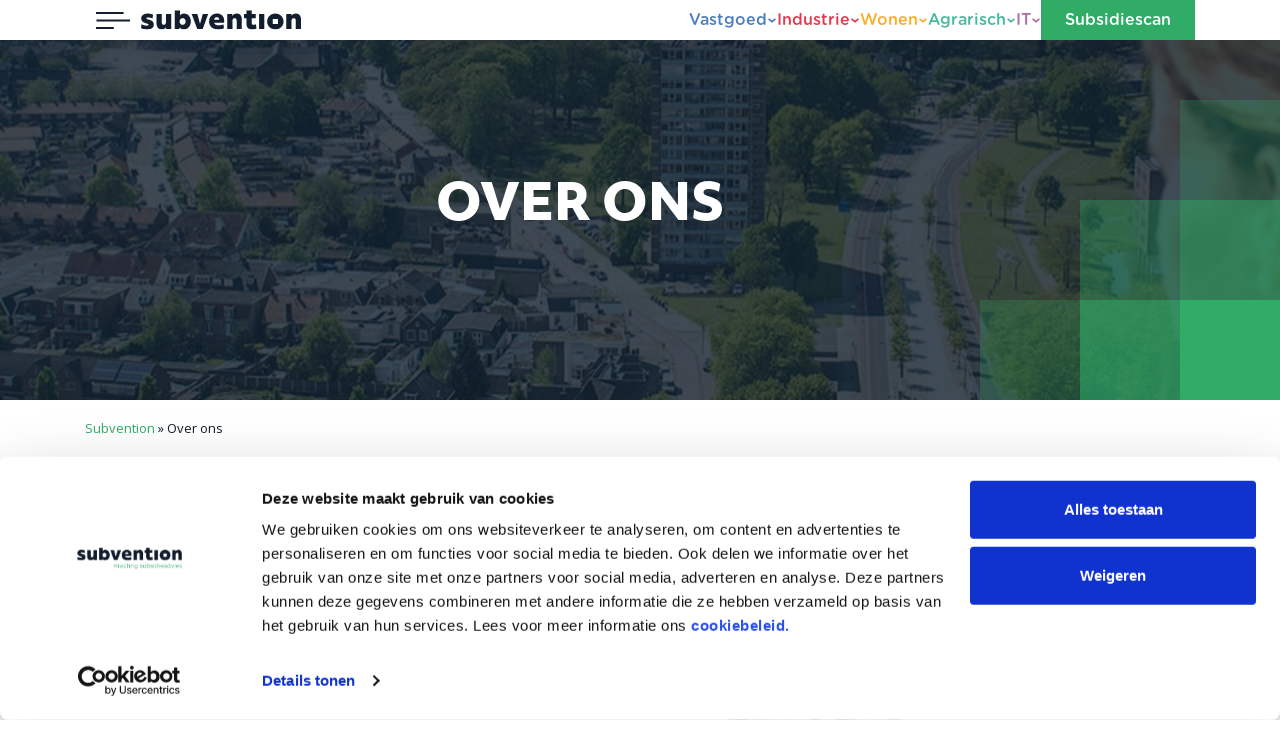

--- FILE ---
content_type: text/html; charset=UTF-8
request_url: https://subvention.nl/over-ons/
body_size: 23928
content:
<!DOCTYPE html>
<html lang="nl-NL">
<head>
    <meta charset="UTF-8">
    <meta http-equiv="X-UA-Compatible" content="IE=edge">
    <meta name="viewport" content="width=device-width, initial-scale=1, shrink-to-fit=no">
    <meta name="mobile-web-app-capable" content="yes">
    <meta name="apple-mobile-web-app-capable" content="yes">
    <meta name="apple-mobile-web-app-title" content="Subvention">
    <meta name="format-detection" content="telephone=no">
    <link rel="shortcut icon" type="image/png" href=""/>
    <link rel="profile" href="http://gmpg.org/xfn/11">
    <link rel="pingback" href="https://subvention.nl/xmlrpc.php">

    <!-- <script type="text/javascript" src="//code.jquery.com/jquery-1.11.0.min.js"></script>
    <script type="text/javascript" src="//code.jquery.com/jquery-migrate-1.2.1.min.js"></script> -->

    <!-- slick -->
    <!-- <link rel="stylesheet" type="text/css" href="plugins/slick-1.8.1/slick/slick.css"/>
    <link rel="stylesheet" type="text/css" href="plugins/slick-1.8.1/slick/slick-theme.css"/>
    <script type="text/javascript" src="plugins/slick-1.8.1/slick/slick.min.js"></script> -->
    <!-- end slick -->

    <meta property="og:image" content="https://wordpress-549208-3231308.cloudwaysapps.com/wp-content/uploads/2018/07/over-subvention_490x255_acf_cropped_490x255_acf_cropped.jpg">        <meta name='robots' content='index, follow, max-image-preview:large, max-snippet:-1, max-video-preview:-1' />
<link rel="alternate" hreflang="nl" href="https://subvention.nl/over-ons/" />
<link rel="alternate" hreflang="en" href="https://subvention.nl/en/about-us/" />
<link rel="alternate" hreflang="de" href="https://subvention.nl/de/ueber-uns/" />
<link rel="alternate" hreflang="x-default" href="https://subvention.nl/over-ons/" />

	<!-- This site is optimized with the Yoast SEO plugin v24.7 - https://yoast.com/wordpress/plugins/seo/ -->
	<title>Over ons | Subvention</title>
	<meta name="description" content="Kennis van jouw branche. Volledige verzorging van jouw subsidietraject. Mouwen opstropen en aanpakken! Dat is Subvention." />
	<script type="application/ld+json" class="yoast-schema-graph">{"@context":"https://schema.org","@graph":[{"@type":"WebPage","@id":"https://subvention.nl/over-ons/","url":"https://subvention.nl/over-ons/","name":"Over ons | Subvention","isPartOf":{"@id":"https://subvention.nl/#website"},"datePublished":"2025-01-14T07:31:31+00:00","dateModified":"2026-01-05T11:20:56+00:00","description":"Kennis van jouw branche. Volledige verzorging van jouw subsidietraject. Mouwen opstropen en aanpakken! Dat is Subvention.","breadcrumb":{"@id":"https://subvention.nl/over-ons/#breadcrumb"},"inLanguage":"nl-NL","potentialAction":[{"@type":"ReadAction","target":["https://subvention.nl/over-ons/"]}]},{"@type":"BreadcrumbList","@id":"https://subvention.nl/over-ons/#breadcrumb","itemListElement":[{"@type":"ListItem","position":1,"name":"Home","item":"https://subvention.nl/"},{"@type":"ListItem","position":2,"name":"Over ons"}]},{"@type":"WebSite","@id":"https://subvention.nl/#website","url":"https://subvention.nl/","name":"Subvention","description":"Krachtig subsidieadvies","publisher":{"@id":"https://subvention.nl/#organization"},"potentialAction":[{"@type":"SearchAction","target":{"@type":"EntryPoint","urlTemplate":"https://subvention.nl/?s={search_term_string}"},"query-input":{"@type":"PropertyValueSpecification","valueRequired":true,"valueName":"search_term_string"}}],"inLanguage":"nl-NL"},{"@type":"Organization","@id":"https://subvention.nl/#organization","name":"Subvention","url":"https://subvention.nl/","logo":{"@type":"ImageObject","inLanguage":"nl-NL","@id":"https://subvention.nl/#/schema/logo/image/","url":"https://subvention.nl/wp-content/uploads/2018/05/subvention.png","contentUrl":"https://subvention.nl/wp-content/uploads/2018/05/subvention.png","width":283,"height":35,"caption":"Subvention"},"image":{"@id":"https://subvention.nl/#/schema/logo/image/"},"sameAs":["https://www.facebook.com/subventionbv/","https://www.instagram.com/subventionbv/","https://www.linkedin.com/company/subvention-bv/","https://www.youtube.com/@subvention-subsidieadvies"]}]}</script>
	<!-- / Yoast SEO plugin. -->


<link rel='dns-prefetch' href='//code.jquery.com' />
<link rel='dns-prefetch' href='//cdnjs.cloudflare.com' />
<link rel='dns-prefetch' href='//use.fontawesome.com' />
<link href='https://fonts.gstatic.com' crossorigin rel='preconnect' />
<link rel="alternate" type="application/rss+xml" title="Subvention &raquo; feed" href="https://subvention.nl/feed/" />
<link rel="alternate" type="application/rss+xml" title="Subvention &raquo; reactiesfeed" href="https://subvention.nl/comments/feed/" />
<link rel='stylesheet' id='wp-block-library-css' href='https://subvention.nl/wp-includes/css/dist/block-library/style.min.css' type='text/css' media='all' />
<link rel='stylesheet' id='font-awesome-svg-styles-css' href='https://subvention.nl/wp-content/uploads/font-awesome/v6.5.1/css/svg-with-js.css' type='text/css' media='all' />
<style id='font-awesome-svg-styles-inline-css' type='text/css'>
   .wp-block-font-awesome-icon svg::before,
   .wp-rich-text-font-awesome-icon svg::before {content: unset;}
</style>
<style id='classic-theme-styles-inline-css' type='text/css'>
/*! This file is auto-generated */
.wp-block-button__link{color:#fff;background-color:#32373c;border-radius:9999px;box-shadow:none;text-decoration:none;padding:calc(.667em + 2px) calc(1.333em + 2px);font-size:1.125em}.wp-block-file__button{background:#32373c;color:#fff;text-decoration:none}
</style>
<style id='global-styles-inline-css' type='text/css'>
:root{--wp--preset--aspect-ratio--square: 1;--wp--preset--aspect-ratio--4-3: 4/3;--wp--preset--aspect-ratio--3-4: 3/4;--wp--preset--aspect-ratio--3-2: 3/2;--wp--preset--aspect-ratio--2-3: 2/3;--wp--preset--aspect-ratio--16-9: 16/9;--wp--preset--aspect-ratio--9-16: 9/16;--wp--preset--color--black: #000000;--wp--preset--color--cyan-bluish-gray: #abb8c3;--wp--preset--color--white: #ffffff;--wp--preset--color--pale-pink: #f78da7;--wp--preset--color--vivid-red: #cf2e2e;--wp--preset--color--luminous-vivid-orange: #ff6900;--wp--preset--color--luminous-vivid-amber: #fcb900;--wp--preset--color--light-green-cyan: #7bdcb5;--wp--preset--color--vivid-green-cyan: #00d084;--wp--preset--color--pale-cyan-blue: #8ed1fc;--wp--preset--color--vivid-cyan-blue: #0693e3;--wp--preset--color--vivid-purple: #9b51e0;--wp--preset--gradient--vivid-cyan-blue-to-vivid-purple: linear-gradient(135deg,rgba(6,147,227,1) 0%,rgb(155,81,224) 100%);--wp--preset--gradient--light-green-cyan-to-vivid-green-cyan: linear-gradient(135deg,rgb(122,220,180) 0%,rgb(0,208,130) 100%);--wp--preset--gradient--luminous-vivid-amber-to-luminous-vivid-orange: linear-gradient(135deg,rgba(252,185,0,1) 0%,rgba(255,105,0,1) 100%);--wp--preset--gradient--luminous-vivid-orange-to-vivid-red: linear-gradient(135deg,rgba(255,105,0,1) 0%,rgb(207,46,46) 100%);--wp--preset--gradient--very-light-gray-to-cyan-bluish-gray: linear-gradient(135deg,rgb(238,238,238) 0%,rgb(169,184,195) 100%);--wp--preset--gradient--cool-to-warm-spectrum: linear-gradient(135deg,rgb(74,234,220) 0%,rgb(151,120,209) 20%,rgb(207,42,186) 40%,rgb(238,44,130) 60%,rgb(251,105,98) 80%,rgb(254,248,76) 100%);--wp--preset--gradient--blush-light-purple: linear-gradient(135deg,rgb(255,206,236) 0%,rgb(152,150,240) 100%);--wp--preset--gradient--blush-bordeaux: linear-gradient(135deg,rgb(254,205,165) 0%,rgb(254,45,45) 50%,rgb(107,0,62) 100%);--wp--preset--gradient--luminous-dusk: linear-gradient(135deg,rgb(255,203,112) 0%,rgb(199,81,192) 50%,rgb(65,88,208) 100%);--wp--preset--gradient--pale-ocean: linear-gradient(135deg,rgb(255,245,203) 0%,rgb(182,227,212) 50%,rgb(51,167,181) 100%);--wp--preset--gradient--electric-grass: linear-gradient(135deg,rgb(202,248,128) 0%,rgb(113,206,126) 100%);--wp--preset--gradient--midnight: linear-gradient(135deg,rgb(2,3,129) 0%,rgb(40,116,252) 100%);--wp--preset--font-size--small: 13px;--wp--preset--font-size--medium: 20px;--wp--preset--font-size--large: 36px;--wp--preset--font-size--x-large: 42px;--wp--preset--spacing--20: 0.44rem;--wp--preset--spacing--30: 0.67rem;--wp--preset--spacing--40: 1rem;--wp--preset--spacing--50: 1.5rem;--wp--preset--spacing--60: 2.25rem;--wp--preset--spacing--70: 3.38rem;--wp--preset--spacing--80: 5.06rem;--wp--preset--shadow--natural: 6px 6px 9px rgba(0, 0, 0, 0.2);--wp--preset--shadow--deep: 12px 12px 50px rgba(0, 0, 0, 0.4);--wp--preset--shadow--sharp: 6px 6px 0px rgba(0, 0, 0, 0.2);--wp--preset--shadow--outlined: 6px 6px 0px -3px rgba(255, 255, 255, 1), 6px 6px rgba(0, 0, 0, 1);--wp--preset--shadow--crisp: 6px 6px 0px rgba(0, 0, 0, 1);}:where(.is-layout-flex){gap: 0.5em;}:where(.is-layout-grid){gap: 0.5em;}body .is-layout-flex{display: flex;}.is-layout-flex{flex-wrap: wrap;align-items: center;}.is-layout-flex > :is(*, div){margin: 0;}body .is-layout-grid{display: grid;}.is-layout-grid > :is(*, div){margin: 0;}:where(.wp-block-columns.is-layout-flex){gap: 2em;}:where(.wp-block-columns.is-layout-grid){gap: 2em;}:where(.wp-block-post-template.is-layout-flex){gap: 1.25em;}:where(.wp-block-post-template.is-layout-grid){gap: 1.25em;}.has-black-color{color: var(--wp--preset--color--black) !important;}.has-cyan-bluish-gray-color{color: var(--wp--preset--color--cyan-bluish-gray) !important;}.has-white-color{color: var(--wp--preset--color--white) !important;}.has-pale-pink-color{color: var(--wp--preset--color--pale-pink) !important;}.has-vivid-red-color{color: var(--wp--preset--color--vivid-red) !important;}.has-luminous-vivid-orange-color{color: var(--wp--preset--color--luminous-vivid-orange) !important;}.has-luminous-vivid-amber-color{color: var(--wp--preset--color--luminous-vivid-amber) !important;}.has-light-green-cyan-color{color: var(--wp--preset--color--light-green-cyan) !important;}.has-vivid-green-cyan-color{color: var(--wp--preset--color--vivid-green-cyan) !important;}.has-pale-cyan-blue-color{color: var(--wp--preset--color--pale-cyan-blue) !important;}.has-vivid-cyan-blue-color{color: var(--wp--preset--color--vivid-cyan-blue) !important;}.has-vivid-purple-color{color: var(--wp--preset--color--vivid-purple) !important;}.has-black-background-color{background-color: var(--wp--preset--color--black) !important;}.has-cyan-bluish-gray-background-color{background-color: var(--wp--preset--color--cyan-bluish-gray) !important;}.has-white-background-color{background-color: var(--wp--preset--color--white) !important;}.has-pale-pink-background-color{background-color: var(--wp--preset--color--pale-pink) !important;}.has-vivid-red-background-color{background-color: var(--wp--preset--color--vivid-red) !important;}.has-luminous-vivid-orange-background-color{background-color: var(--wp--preset--color--luminous-vivid-orange) !important;}.has-luminous-vivid-amber-background-color{background-color: var(--wp--preset--color--luminous-vivid-amber) !important;}.has-light-green-cyan-background-color{background-color: var(--wp--preset--color--light-green-cyan) !important;}.has-vivid-green-cyan-background-color{background-color: var(--wp--preset--color--vivid-green-cyan) !important;}.has-pale-cyan-blue-background-color{background-color: var(--wp--preset--color--pale-cyan-blue) !important;}.has-vivid-cyan-blue-background-color{background-color: var(--wp--preset--color--vivid-cyan-blue) !important;}.has-vivid-purple-background-color{background-color: var(--wp--preset--color--vivid-purple) !important;}.has-black-border-color{border-color: var(--wp--preset--color--black) !important;}.has-cyan-bluish-gray-border-color{border-color: var(--wp--preset--color--cyan-bluish-gray) !important;}.has-white-border-color{border-color: var(--wp--preset--color--white) !important;}.has-pale-pink-border-color{border-color: var(--wp--preset--color--pale-pink) !important;}.has-vivid-red-border-color{border-color: var(--wp--preset--color--vivid-red) !important;}.has-luminous-vivid-orange-border-color{border-color: var(--wp--preset--color--luminous-vivid-orange) !important;}.has-luminous-vivid-amber-border-color{border-color: var(--wp--preset--color--luminous-vivid-amber) !important;}.has-light-green-cyan-border-color{border-color: var(--wp--preset--color--light-green-cyan) !important;}.has-vivid-green-cyan-border-color{border-color: var(--wp--preset--color--vivid-green-cyan) !important;}.has-pale-cyan-blue-border-color{border-color: var(--wp--preset--color--pale-cyan-blue) !important;}.has-vivid-cyan-blue-border-color{border-color: var(--wp--preset--color--vivid-cyan-blue) !important;}.has-vivid-purple-border-color{border-color: var(--wp--preset--color--vivid-purple) !important;}.has-vivid-cyan-blue-to-vivid-purple-gradient-background{background: var(--wp--preset--gradient--vivid-cyan-blue-to-vivid-purple) !important;}.has-light-green-cyan-to-vivid-green-cyan-gradient-background{background: var(--wp--preset--gradient--light-green-cyan-to-vivid-green-cyan) !important;}.has-luminous-vivid-amber-to-luminous-vivid-orange-gradient-background{background: var(--wp--preset--gradient--luminous-vivid-amber-to-luminous-vivid-orange) !important;}.has-luminous-vivid-orange-to-vivid-red-gradient-background{background: var(--wp--preset--gradient--luminous-vivid-orange-to-vivid-red) !important;}.has-very-light-gray-to-cyan-bluish-gray-gradient-background{background: var(--wp--preset--gradient--very-light-gray-to-cyan-bluish-gray) !important;}.has-cool-to-warm-spectrum-gradient-background{background: var(--wp--preset--gradient--cool-to-warm-spectrum) !important;}.has-blush-light-purple-gradient-background{background: var(--wp--preset--gradient--blush-light-purple) !important;}.has-blush-bordeaux-gradient-background{background: var(--wp--preset--gradient--blush-bordeaux) !important;}.has-luminous-dusk-gradient-background{background: var(--wp--preset--gradient--luminous-dusk) !important;}.has-pale-ocean-gradient-background{background: var(--wp--preset--gradient--pale-ocean) !important;}.has-electric-grass-gradient-background{background: var(--wp--preset--gradient--electric-grass) !important;}.has-midnight-gradient-background{background: var(--wp--preset--gradient--midnight) !important;}.has-small-font-size{font-size: var(--wp--preset--font-size--small) !important;}.has-medium-font-size{font-size: var(--wp--preset--font-size--medium) !important;}.has-large-font-size{font-size: var(--wp--preset--font-size--large) !important;}.has-x-large-font-size{font-size: var(--wp--preset--font-size--x-large) !important;}
:where(.wp-block-post-template.is-layout-flex){gap: 1.25em;}:where(.wp-block-post-template.is-layout-grid){gap: 1.25em;}
:where(.wp-block-columns.is-layout-flex){gap: 2em;}:where(.wp-block-columns.is-layout-grid){gap: 2em;}
:root :where(.wp-block-pullquote){font-size: 1.5em;line-height: 1.6;}
</style>
<link rel='stylesheet' id='responsive-lightbox-swipebox-css' href='https://subvention.nl/wp-content/plugins/responsive-lightbox/assets/swipebox/swipebox.min.css' type='text/css' media='all' />
<link rel='stylesheet' id='SFSImainCss-css' href='https://subvention.nl/wp-content/plugins/ultimate-social-media-icons/css/sfsi-style.css' type='text/css' media='all' />
<link rel='stylesheet' id='visitekaartje_css-css' href='https://subvention.nl/wp-content/plugins/visitekaartjes-subvention/visitekaartje-style.css' type='text/css' media='all' />
<link rel='stylesheet' id='wpml-menu-item-0-css' href='https://subvention.nl/wp-content/plugins/sitepress-multilingual-cms/templates/language-switchers/menu-item/style.min.css' type='text/css' media='all' />
<link rel='stylesheet' id='bootstrapCSS-css' href='//cdnjs.cloudflare.com/ajax/libs/twitter-bootstrap/4.1.0/css/bootstrap.min.css' type='text/css' media='all' />
<link rel='stylesheet' id='fontAwesome-css' href='//use.fontawesome.com/releases/v5.0.12/css/all.css' type='text/css' media='all' />
<link rel='stylesheet' id='owlCarousel-css' href='//cdnjs.cloudflare.com/ajax/libs/OwlCarousel2/2.3.4/assets/owl.carousel.min.css' type='text/css' media='all' />
<link rel='stylesheet' id='owlCarousel-theme-css' href='//cdnjs.cloudflare.com/ajax/libs/OwlCarousel2/2.3.4/assets/owl.theme.default.min.css' type='text/css' media='all' />
<link rel='stylesheet' id='animate-css' href='//cdnjs.cloudflare.com/ajax/libs/animate.css/3.5.2/animate.min.css' type='text/css' media='all' />
<link rel='stylesheet' id='style-css' href='https://subvention.nl/wp-content/themes/Subvention/scss/style.css' type='text/css' media='all' />
<link rel='stylesheet' id='menu-css' href='https://subvention.nl/wp-content/themes/Subvention/scss/menu.css' type='text/css' media='all' />
<link rel='stylesheet' id='font-awesome-official-css' href='https://use.fontawesome.com/releases/v6.5.1/css/all.css' type='text/css' media='all' integrity="sha384-t1nt8BQoYMLFN5p42tRAtuAAFQaCQODekUVeKKZrEnEyp4H2R0RHFz0KWpmj7i8g" crossorigin="anonymous" />
<style id='akismet-widget-style-inline-css' type='text/css'>

			.a-stats {
				--akismet-color-mid-green: #357b49;
				--akismet-color-white: #fff;
				--akismet-color-light-grey: #f6f7f7;

				max-width: 350px;
				width: auto;
			}

			.a-stats * {
				all: unset;
				box-sizing: border-box;
			}

			.a-stats strong {
				font-weight: 600;
			}

			.a-stats a.a-stats__link,
			.a-stats a.a-stats__link:visited,
			.a-stats a.a-stats__link:active {
				background: var(--akismet-color-mid-green);
				border: none;
				box-shadow: none;
				border-radius: 8px;
				color: var(--akismet-color-white);
				cursor: pointer;
				display: block;
				font-family: -apple-system, BlinkMacSystemFont, 'Segoe UI', 'Roboto', 'Oxygen-Sans', 'Ubuntu', 'Cantarell', 'Helvetica Neue', sans-serif;
				font-weight: 500;
				padding: 12px;
				text-align: center;
				text-decoration: none;
				transition: all 0.2s ease;
			}

			/* Extra specificity to deal with TwentyTwentyOne focus style */
			.widget .a-stats a.a-stats__link:focus {
				background: var(--akismet-color-mid-green);
				color: var(--akismet-color-white);
				text-decoration: none;
			}

			.a-stats a.a-stats__link:hover {
				filter: brightness(110%);
				box-shadow: 0 4px 12px rgba(0, 0, 0, 0.06), 0 0 2px rgba(0, 0, 0, 0.16);
			}

			.a-stats .count {
				color: var(--akismet-color-white);
				display: block;
				font-size: 1.5em;
				line-height: 1.4;
				padding: 0 13px;
				white-space: nowrap;
			}
		
</style>
<link rel='stylesheet' id='font-awesome-official-v4shim-css' href='https://use.fontawesome.com/releases/v6.5.1/css/v4-shims.css' type='text/css' media='all' integrity="sha384-5Jfdy0XO8+vjCRofsSnGmxGSYjLfsjjTOABKxVr8BkfvlaAm14bIJc7Jcjfq/xQI" crossorigin="anonymous" />
<script type="text/javascript" src="https://code.jquery.com/jquery-3.6.1.min.js" id="jquery-js"></script>
<script type="text/javascript" src="https://subvention.nl/wp-content/plugins/responsive-lightbox/assets/swipebox/jquery.swipebox.min.js" id="responsive-lightbox-swipebox-js"></script>
<script type="text/javascript" src="https://subvention.nl/wp-includes/js/underscore.min.js" id="underscore-js"></script>
<script type="text/javascript" src="https://subvention.nl/wp-content/plugins/responsive-lightbox/assets/infinitescroll/infinite-scroll.pkgd.min.js" id="responsive-lightbox-infinite-scroll-js"></script>
<script type="text/javascript" id="responsive-lightbox-js-before">
/* <![CDATA[ */
var rlArgs = {"script":"swipebox","selector":"lightbox","customEvents":"","activeGalleries":true,"animation":true,"hideCloseButtonOnMobile":false,"removeBarsOnMobile":false,"hideBars":true,"hideBarsDelay":5000,"videoMaxWidth":1080,"useSVG":true,"loopAtEnd":false,"woocommerce_gallery":false,"ajaxurl":"https:\/\/subvention.nl\/wp-admin\/admin-ajax.php","nonce":"edba377147","preview":false,"postId":50,"scriptExtension":false};
/* ]]> */
</script>
<script type="text/javascript" src="https://subvention.nl/wp-content/plugins/responsive-lightbox/js/front.js" id="responsive-lightbox-js"></script>
<script type="text/javascript" src="https://subvention.nl/wp-includes/js/jquery/jquery-migrate.min.js" id="jquery-migrate-js"></script>
<link rel="https://api.w.org/" href="https://subvention.nl/wp-json/" /><link rel="alternate" title="JSON" type="application/json" href="https://subvention.nl/wp-json/wp/v2/pages/50" /><link rel="EditURI" type="application/rsd+xml" title="RSD" href="https://subvention.nl/xmlrpc.php?rsd" />
<link rel='shortlink' href='https://subvention.nl/?p=50' />
<link rel="alternate" title="oEmbed (JSON)" type="application/json+oembed" href="https://subvention.nl/wp-json/oembed/1.0/embed?url=https%3A%2F%2Fsubvention.nl%2Fover-ons%2F" />
<link rel="alternate" title="oEmbed (XML)" type="text/xml+oembed" href="https://subvention.nl/wp-json/oembed/1.0/embed?url=https%3A%2F%2Fsubvention.nl%2Fover-ons%2F&#038;format=xml" />
<meta name="generator" content="WPML ver:4.6.11 stt:38,1,3;" />
<!-- Google Tag Manager -->
<script>(function(w,d,s,l,i){w[l]=w[l]||[];w[l].push({'gtm.start':
new Date().getTime(),event:'gtm.js'});var f=d.getElementsByTagName(s)[0],
j=d.createElement(s),dl=l!='dataLayer'?'&l='+l:'';j.async=true;j.src=
'https://www.googletagmanager.com/gtm.js?id='+i+dl;f.parentNode.insertBefore(j,f);
})(window,document,'script','dataLayer','GTM-K2P2ZGH');</script>
<!-- End Google Tag Manager -->

<!-- Google Tag Manager (noscript) -->
<noscript><iframe src="https://www.googletagmanager.com/ns.html?id=GTM-K2P2ZGH"
height="0" width="0" style="display:none;visibility:hidden"></iframe></noscript>
<!-- End Google Tag Manager (noscript) --><meta name="follow.[base64]" content="5QBzQvQsCbYLl2Ajhkl3"/><link rel="apple-touch-icon" sizes="180x180" href="/wp-content/uploads/fbrfg/apple-touch-icon.png">
<link rel="icon" type="image/png" sizes="32x32" href="/wp-content/uploads/fbrfg/favicon-32x32.png">
<link rel="icon" type="image/png" sizes="16x16" href="/wp-content/uploads/fbrfg/favicon-16x16.png">
<link rel="manifest" href="/wp-content/uploads/fbrfg/site.webmanifest">
<link rel="mask-icon" href="/wp-content/uploads/fbrfg/safari-pinned-tab.svg" color="#2fac66">
<link rel="shortcut icon" href="/wp-content/uploads/fbrfg/favicon.ico">
<meta name="msapplication-TileColor" content="#2fac66">
<meta name="msapplication-config" content="/wp-content/uploads/fbrfg/browserconfig.xml">
<meta name="theme-color" content="#ffffff"><style>
	:root {
		--color-primary: #30ac67;
	}
	
	.pmc-industrie {
		--color-primary: #e6374e;
	}
	
	.pmc-vastgoed {
		--color-primary: #4b7dbf;
	}
	
	.pmc-woningcorporaties {
		--color-primary: #f9ae26;
	}
	
	.pmc-agrarisch {
		--color-primary: #48b7a0;
	}
	
	.pmc-ict {
		--color-primary: #b269a7;
	}
	
	a[data-count] {
		display: inline-flex;
		align-items: center;
		column-gap: 6px;
	}
	
	a[data-count]::after {
		content: attr(data-count);
		font-weight: bold;
		font-size: 10px;
		line-height: 1;
		text-align: center;
		color: #fff;
		background-color: var(--color-primary);
		width: 16px;
		height: 16px;
		display: inline-flex;
		align-items: center;
		justify-content: center;
		text-decoration: none !important;
	}
</style>		<style type="text/css" id="wp-custom-css">
			.page-id-282 section.inhoud_afbeelding .afbeelding {
	background-position: center right!important;
}

.page-id-282 #header .owl-item .slide {
	background-position: center right!important;	
}

.page-template-page-subsidiescan-v2 .question[data-question_page="0"] h2 {
	text-align:left;
	margin-bottom: 30px;
	margin-top: 10px;
}

.tekst-wrapper .flexfix {
	z-index: 999;
	margin: 10px 0 15px 0;
}

body.single-visitekaartje {
	padding-top: 0 !important;
}

/* Filters */
@media(max-width:991px){
	#filter {
		height: auto;
	}
	
	#filter p {
		font-size: 14px;
	}
	
	#filter p:last-of-type {
		border: none;
		padding-left: 0;
		margin-left: 0;
		text-align: left;
	}
	
	#filter #filter-options li {
		margin: 0 0 5px 0;
		display: inline-block;
	}
	
		#filter #filter-options li label {
		padding: 5px 10px;
	}
	
	#actueel .container .titel, #overzicht .container .titel {
		font-size: 21px;
	}
}

main h2 {
	margin-top: 0 !important;
}

#header {
	margin-bottom: 0;
}

#breadcrumbs {
	font-size: 13px;
}

.pmc-vastgoed #breadcrumbs a {
	color: #4b7dbf;
}

.pmc-industrie #breadcrumbs a {
	color: #e6374e;
}

.pmc-woningcorporaties #breadcrumbs a {
	color: #f9ae26;
}

.pmc-agrarisch #breadcrumbs a {
	color: #48b7a0;
}

.pmc-ict #breadcrumbs a,
.pmc-it #breadcrumbs a {
	color: #b269a7;
}

.single-vacatures #breadcrumbs {
	display: block;
	position: relative;
	bottom: -115px;
}

header button#toggle-menu {
	background: #fff !important;
	margin-top: 0 !important;
}

@media(max-width:767px){
	.medewerker {
		position: relative;
		margin-top: 60px;
	}
	
	.medewerker .tekst-wrapper {
		position: absolute;
    background: none !important;
		height: 100%;
	}
	
	.medewerker .social {
		flex-direction: column;
		margin: 30px !important;
		height: 100%;
	}
	
	.medewerker .social > a {
		background: #30ac67;
	}
	
	#medewerkers .container .social > a > i {
		color: #fff !important;
	}
	
	#medewerkers .blok-afbeelding {
		height: 250px;
	}
}

@media (min-width: 768px) and (max-width: 991.98px){
#medewerkers .container img {
	max-width: 100%;
	max-height: 100%;
	}
}

.img-link {
	position: relative;
	display: block;
}

.img-link:after {
	content: '>';
	position: absolute;
	bottom: 0;
	right: 0;
	background: #000;
	color: #fff;
	display: flex;
	align-items: center;
	justify-content: center;
	width: 30px;
	height: 30px;
}

body.page-template-page-pmc h2 {
	font: 700 50px/50px "objektiv-mk2", sans-serif;
}

.wpml-ls-menu-item .wpml-ls-flag {
	height: 18px;
}

body.page-template-page-subsidiealert .subsidiealert-content, body.single-grants .subsidiealert-content, body.page-template-page-pmc .subsidiealert-content {
    margin-bottom: 90px;
}

/* Socialmedia-iconen */
.button-social {
	width: 36px;
	height: 36px;
	display: inline-flex;
	align-items: center;
	justify-content: center;
	margin-right: 2px !important;
}

@media(min-width:992px){
	body:not(.home) #header:has(*) {
		min-height: 400px !important;
	}
}

@media(min-width:992px){
	body:not(.page, .vacatures-template-default) #header:has(*) {
		height: 400px;
	}
}

@media screen and (min-width: 992px){
	.page-template-page-vacatures #doorkiesblokken {
		margin-top: -200px !important;
	}
}

/* Typography fixes */
body section a,
#inhoud p > a {
	color: #30ac67;
	text-decoration: underline;
}

h4 {
	color: #000 !important;
}

main ul,
main ol {
	margin-bottom: 30px !important;
}

main ul {
	padding-left: 0 !important;
}

main ol {
	padding-left: 16px !important;
}

/* Filter fix */
#filter-options {
	margin-bottom: 0 !important;
}

/* Teamgrid */
.page-id-50 #medewerkers {
	.medewerker {
		position: relative;
		z-index: 40;
		margin-bottom: 120px;
		
		.blok {
    box-shadow: 0px 0px 35px 0px rgba(18, 30, 45, 0.15);
    -webkit-box-shadow: 0px 0px 35px 0px rgba(18, 30, 45, 0.15);
		}
		
		.contacticoon {
			width: 40px !important;
			height: 40px !important;
			line-height: 40px !important;
			background: none;
			margin-left: 5px !important;
		}
		
		.contacticoon:first-of-type {
			margin-left: 0 !important;
		}
	}
}

@media screen and (max-width: 767px){
	.page-id-50 {
		#medewerkers .container .naam,
		#medewerkers .container a {
			color: #fff !important;
		}

		#medewerkers .container .social .contacticoon a,
		#medewerkers .container .social .contacticoon a i {
			color: #fff !important;
		}

		#medewerkers .container .blok-afbeelding img {
			max-width: 60%;
			right: -15px;
		}

		#medewerkers .container .tekst-wrapper > * {
			position: relative;
			z-index: 99;
			margin-left: 0 !important;
		}
	}
}

@media screen and (max-width: 1199px){
	.page-id-50 #medewerkers .medewerker {
		margin-bottom: 30px !important;
	}
}		</style>
		<noscript><style id="rocket-lazyload-nojs-css">.rll-youtube-player, [data-lazy-src]{display:none !important;}</style></noscript></head>

<body class="page-template-default page page-id-50 pmc- pmc-Array sfsi_actvite_theme_icons_only">

    <header>
        <div class="container d-lg-flex gap--medium">
            <div class="d-flex justify-content-between align-items-center gap--large">
                <a class="brand" href="/">
                    <span class="sr-only">Subvention</span>
                    <img src="https://subvention.nl/wp-content/themes/Subvention/img/logo.svg"
                         alt="Subvention">
                </a>
                <button id="toggle-menu" class="toggle toggle--wide" type="button" aria-expanded="false"
                        aria-label="Toggle navigation">
                    <span class="sr-only">Menu</span>
                    <img src="https://subvention.nl/wp-content/themes/Subvention/img/menu.svg" alt="Menu">
                </button>
            </div>

            <div class="ml-auto d-none d-lg-flex align-items-center gap--medium">
                <nav class="navigation">
                    <ul id="menu-hoofdmenu" class="primary-menu"><li class="blauw menu-item menu-item-type-post_type menu-item-object-page menu-item-290 vastgoed menu-item-has-children"><a href="https://subvention.nl/vastgoed/" data-target="279">Vastgoed</a></li>
<li class="rood menu-item menu-item-type-post_type menu-item-object-page menu-item-289 industrie menu-item-has-children"><a href="https://subvention.nl/industrie/" data-target="280">Industrie</a></li>
<li class="oranje menu-item menu-item-type-post_type menu-item-object-page menu-item-291 woningcorporaties menu-item-has-children"><a href="https://subvention.nl/woningcorporaties/" data-target="277">Wonen</a></li>
<li class="groenblauw menu-item menu-item-type-post_type menu-item-object-page menu-item-287 agrarisch menu-item-has-children"><a href="https://subvention.nl/agrarisch/" data-target="282">Agrarisch</a></li>
<li class="paars menu-item menu-item-type-post_type menu-item-object-page menu-item-288 it menu-item-has-children"><a href="https://subvention.nl/it/" data-target="281">IT</a></li>
<li class="button button-groen menu-item menu-item-type-custom menu-item-object-custom menu-item-11161 subsidiescan-2"><a target="_blank" rel="noopener" href="https://subsidiescan.subvention.nl">Subsidiescan</a></li>
</ul>                </nav>
            </div>
        </div>

        
    <div class="mega-menu">
        <div class="container">
                            <nav id="menu-279" class="menu d-none">
                                            <ul class="menu__list menu__list--3/4">
                                                            <li class="menu__item menu__item--1/3">
                                                                            <a class="menu__link"
                                           href="https://subvention.nl/subsidies/#vastgoed"
                                           target="">
                                            <img width="20" height="20" src="https://subvention.nl/wp-content/uploads/2025/04/icoon-subsidies-euro-sign-solid.svg" class="menu__icon" alt="icoon-subsidies-euro-sign-solid" decoding="async" />                                            <span class="menu__content">
                                            Subsidies                                                                                                    <span class="menu__description">
                                                    De meest voorkomende subsidieregelingen op een rij.                                                </span>
                                                                                            </span>
                                        </a>
                                                                    </li>
                                                            <li class="menu__item menu__item--1/3">
                                                                            <a class="menu__link"
                                           href="https://subvention.nl/projecten/#vastgoed"
                                           target="">
                                            <img width="20" height="20" src="https://subvention.nl/wp-content/uploads/2023/03/image-6.svg" class="menu__icon" alt="" decoding="async" />                                            <span class="menu__content">
                                            Projecten                                                                                                    <span class="menu__description">
                                                    Vastgoedprojecten in beeld.                                                </span>
                                                                                            </span>
                                        </a>
                                                                    </li>
                                                            <li class="menu__item menu__item--1/3">
                                                                            <a class="menu__link"
                                           href="https://subvention.nl/themas/#vastgoed"
                                           target="">
                                            <img width="20" height="20" src="https://subvention.nl/wp-content/uploads/2025/05/Icoontje-label-thema.svg" class="menu__icon" alt="Icoontje-label-thema" decoding="async" />                                            <span class="menu__content">
                                            Thema&#039;s                                                                                                    <span class="menu__description">
                                                    Subsidiethema's voor vastgoed.                                                </span>
                                                                                            </span>
                                        </a>
                                                                    </li>
                                                            <li class="menu__item menu__item--1/3">
                                                                            <a class="menu__link"
                                           href="https://subvention.nl/actueel/#vastgoed"
                                           target="">
                                            <img width="20" height="20" src="https://subvention.nl/wp-content/uploads/2023/03/file-lines-regular.svg" class="menu__icon" alt="" decoding="async" />                                            <span class="menu__content">
                                            Actueel                                                                                                    <span class="menu__description">
                                                    Het laatste subsidienieuws voor vastgoed.                                                </span>
                                                                                            </span>
                                        </a>
                                                                    </li>
                                                            <li class="menu__item menu__item--1/3">
                                                                            <a class="menu__link"
                                           href="https://subvention.nl/vastgoed/"
                                           target="">
                                            <img width="20" height="20" src="https://subvention.nl/wp-content/uploads/2025/04/building-regular.svg" class="menu__icon" alt="icoontje-vastgoed" decoding="async" />                                            <span class="menu__content">
                                            Over Vastgoed                                                                                                    <span class="menu__description">
                                                    Over de vastgoedsector en onze werkwijze.                                                </span>
                                                                                            </span>
                                        </a>
                                                                    </li>
                                                            <li class="menu__item menu__item--1/3">
                                                                            <a class="menu__link"
                                           href="https://subvention.nl/contact/"
                                           target="">
                                            <img width="20" height="20" src="https://subvention.nl/wp-content/uploads/2023/03/image-10.svg" class="menu__icon" alt="" decoding="async" />                                            <span class="menu__content">
                                            Contact                                                                                                    <span class="menu__description">
                                                    Neem vrijblijvend contact op.                                                </span>
                                                                                            </span>
                                        </a>
                                                                    </li>
                            
                        </ul>
                    
                                            <ul class="menu__list menu__list--1/4">
                                                                                            <li class="menu__item menu__item--post">
                                    <a href="https://subvention.nl/vastgoed/subsidie-publieke-laadinfrastructuur-zwaar-vervoer-spula" class="menu__link">
                                        <img width="100" height="100" src="https://subvention.nl/wp-content/uploads/2024/02/emissieloze-elektrische-truck-AanZET-subsidie-150x150.png" class="menu__image" alt="SPULA" decoding="async" />                                        <span class="menu__content">
                                            <span class="menu__title">
                                                Publieke laadinfrastructuur voor zwaar vervoer versnellen met SPULA (Vastgoed)                                            </span>
                                            <span class="menu__description">
                                                Lees verder                                            </span>
                                        </span>
                                    </a>
                                </li>
                                                                                            <li class="menu__item menu__item--post">
                                    <a href="https://subvention.nl/vastgoed/subsidie-voor-duurzaam-bouwen/" class="menu__link">
                                        <img width="100" height="100" src="https://subvention.nl/wp-content/uploads/2025/05/Subsidies-voor-duurzaam-vastgoed-2020-Subvention_490x255_acf_cropped_255x255_acf_cropped-150x150.jpg" class="menu__image" alt="" decoding="async" srcset="https://subvention.nl/wp-content/uploads/2025/05/Subsidies-voor-duurzaam-vastgoed-2020-Subvention_490x255_acf_cropped_255x255_acf_cropped-150x150.jpg 150w, https://subvention.nl/wp-content/uploads/2025/05/Subsidies-voor-duurzaam-vastgoed-2020-Subvention_490x255_acf_cropped_255x255_acf_cropped.jpg 255w" sizes="(max-width: 100px) 100vw, 100px" />                                        <span class="menu__content">
                                            <span class="menu__title">
                                                Subsidie voor duurzaam bouwen                                            </span>
                                            <span class="menu__description">
                                                Lees verder                                            </span>
                                        </span>
                                    </a>
                                </li>
                                                                                </ul>
                                    </nav>
                            <nav id="menu-280" class="menu d-none">
                                            <ul class="menu__list menu__list--3/4">
                                                            <li class="menu__item menu__item--1/3">
                                                                            <a class="menu__link"
                                           href="https://subvention.nl/subsidies/#industrie"
                                           target="">
                                            <img width="20" height="20" src="https://subvention.nl/wp-content/uploads/2025/04/icoon-subsidies-euro-sign-solid.svg" class="menu__icon" alt="icoon-subsidies-euro-sign-solid" decoding="async" />                                            <span class="menu__content">
                                            Subsidies                                                                                                    <span class="menu__description">
                                                    De meest voorkomende subsidieregelingen op een rij.                                                </span>
                                                                                            </span>
                                        </a>
                                                                    </li>
                                                            <li class="menu__item menu__item--1/3">
                                                                            <a class="menu__link"
                                           href="https://subvention.nl/projecten/#industrie"
                                           target="">
                                            <img width="20" height="20" src="https://subvention.nl/wp-content/uploads/2023/03/image-6.svg" class="menu__icon" alt="" decoding="async" />                                            <span class="menu__content">
                                            Projecten                                                                                                    <span class="menu__description">
                                                    Industrieprojecten in beeld.                                                </span>
                                                                                            </span>
                                        </a>
                                                                    </li>
                                                            <li class="menu__item menu__item--1/3">
                                                                            <a class="menu__link"
                                           href="https://subvention.nl/themas/#industrie"
                                           target="">
                                            <img width="20" height="20" src="https://subvention.nl/wp-content/uploads/2025/05/Icoontje-label-thema.svg" class="menu__icon" alt="Icoontje-label-thema" decoding="async" />                                            <span class="menu__content">
                                            Thema&#039;s                                                                                                    <span class="menu__description">
                                                    Subsidiethema's voor industrie.                                                </span>
                                                                                            </span>
                                        </a>
                                                                    </li>
                                                            <li class="menu__item menu__item--1/3">
                                                                            <a class="menu__link"
                                           href="https://subvention.nl/actueel/#industrie"
                                           target="">
                                            <img width="20" height="20" src="https://subvention.nl/wp-content/uploads/2023/03/file-lines-regular.svg" class="menu__icon" alt="" decoding="async" />                                            <span class="menu__content">
                                            Actueel                                                                                                    <span class="menu__description">
                                                    Het laatste subsidienieuws voor de industrie.                                                </span>
                                                                                            </span>
                                        </a>
                                                                    </li>
                                                            <li class="menu__item menu__item--1/3">
                                                                            <a class="menu__link"
                                           href="https://subvention.nl/industrie/"
                                           target="">
                                            <img width="20" height="20" src="https://subvention.nl/wp-content/uploads/2025/04/Icoontje-fabriek-Industrie.svg" class="menu__icon" alt="Icoontje-fabriek-Industrie" decoding="async" />                                            <span class="menu__content">
                                            Over Industrie                                                                                                    <span class="menu__description">
                                                    Over de industrie en onze werkwijze.                                                </span>
                                                                                            </span>
                                        </a>
                                                                    </li>
                                                            <li class="menu__item menu__item--1/3">
                                                                            <a class="menu__link"
                                           href="https://subvention.nl/contact/"
                                           target="">
                                            <img width="20" height="20" src="https://subvention.nl/wp-content/uploads/2023/03/image-10.svg" class="menu__icon" alt="" decoding="async" />                                            <span class="menu__content">
                                            Contact                                                                                                    <span class="menu__description">
                                                    Neem vrijblijvend contact op.                                                </span>
                                                                                            </span>
                                        </a>
                                                                    </li>
                            
                        </ul>
                    
                                            <ul class="menu__list menu__list--1/4">
                                                                                            <li class="menu__item menu__item--post">
                                    <a href="https://subvention.nl/industrie/subsidie-voor-demonstratie-energie-co2-innovatie-dei/" class="menu__link">
                                        <img width="100" height="100" src="https://subvention.nl/wp-content/uploads/2019/02/Industrie-co2_490x255_acf_cropped-150x150.jpg" class="menu__image" alt="Subsidie-voor-Demonstratie-Energie-en-Klimaat-innovatie-DEI+-in-2021" decoding="async" />                                        <span class="menu__content">
                                            <span class="menu__title">
                                                Subsidie voor demonstratie energiebesparing en CO2-reductie (DEI+)                                            </span>
                                            <span class="menu__description">
                                                Lees verder                                            </span>
                                        </span>
                                    </a>
                                </li>
                                                                                            <li class="menu__item menu__item--post">
                                    <a href="https://subvention.nl/industrie/versnelde-klimaatinvesteringen-industrie-veki-co2-reductie/" class="menu__link">
                                        <img width="100" height="100" src="https://subvention.nl/wp-content/uploads/2020/06/Versnelde-klimaatinvesteirngen-in-de-industrie-VEKI_490x255_acf_cropped-150x150.jpg" class="menu__image" alt="Versnelde klimaatinvesteirngen in de industrie (VEKI)" decoding="async" />                                        <span class="menu__content">
                                            <span class="menu__title">
                                                Versnelde klimaatinvesteringen industrie (VEKI) voor verlagen energielasten en CO2-emissie                                            </span>
                                            <span class="menu__description">
                                                Lees verder                                            </span>
                                        </span>
                                    </a>
                                </li>
                                                                                </ul>
                                    </nav>
                            <nav id="menu-277" class="menu d-none">
                                            <ul class="menu__list menu__list--3/4">
                                                            <li class="menu__item menu__item--1/3">
                                                                            <a class="menu__link"
                                           href="https://subvention.nl/subsidies/#woningcorporaties"
                                           target="">
                                            <img width="20" height="20" src="https://subvention.nl/wp-content/uploads/2025/04/icoon-subsidies-euro-sign-solid.svg" class="menu__icon" alt="icoon-subsidies-euro-sign-solid" decoding="async" />                                            <span class="menu__content">
                                            Subsidies                                                                                                    <span class="menu__description">
                                                    De meest voorkomende subsidieregelingen op een rij.                                                </span>
                                                                                            </span>
                                        </a>
                                                                    </li>
                                                            <li class="menu__item menu__item--1/3">
                                                                            <a class="menu__link"
                                           href="https://subvention.nl/projecten/#woningcorporaties"
                                           target="">
                                            <img width="20" height="20" src="https://subvention.nl/wp-content/uploads/2023/03/image-6.svg" class="menu__icon" alt="" decoding="async" />                                            <span class="menu__content">
                                            Projecten                                                                                                    <span class="menu__description">
                                                    Woningprojecten in beeld.                                                </span>
                                                                                            </span>
                                        </a>
                                                                    </li>
                                                            <li class="menu__item menu__item--1/3">
                                                                            <a class="menu__link"
                                           href="https://subvention.nl/themas/#woningcorporaties"
                                           target="">
                                            <img width="20" height="20" src="https://subvention.nl/wp-content/uploads/2025/05/Icoontje-label-thema.svg" class="menu__icon" alt="Icoontje-label-thema" decoding="async" />                                            <span class="menu__content">
                                            Thema&#039;s                                                                                                    <span class="menu__description">
                                                    Subsidiethema's voor de woningmarkt.                                                </span>
                                                                                            </span>
                                        </a>
                                                                    </li>
                                                            <li class="menu__item menu__item--1/3">
                                                                            <a class="menu__link"
                                           href="https://subvention.nl/actueel/#woningcorporaties"
                                           target="">
                                            <img width="20" height="20" src="https://subvention.nl/wp-content/uploads/2023/03/file-lines-regular.svg" class="menu__icon" alt="" decoding="async" />                                            <span class="menu__content">
                                            Actueel                                                                                                    <span class="menu__description">
                                                    Het laatste subsidienieuws voor woningen.                                                </span>
                                                                                            </span>
                                        </a>
                                                                    </li>
                                                            <li class="menu__item menu__item--1/3">
                                                                            <a class="menu__link"
                                           href="https://subvention.nl/woningcorporaties/"
                                           target="">
                                            <img width="20" height="20" src="https://subvention.nl/wp-content/uploads/2025/04/home-solid.svg" class="menu__icon" alt="Icoontje-huis-Woningcorporaties" decoding="async" />                                            <span class="menu__content">
                                            Over Wonen                                                                                                    <span class="menu__description">
                                                    Over de huurwoningmarkt en onze werkwijze.                                                </span>
                                                                                            </span>
                                        </a>
                                                                    </li>
                                                            <li class="menu__item menu__item--1/3">
                                                                            <a class="menu__link"
                                           href="https://subvention.nl/contact/"
                                           target="">
                                            <img width="20" height="20" src="https://subvention.nl/wp-content/uploads/2023/03/image-10.svg" class="menu__icon" alt="" decoding="async" />                                            <span class="menu__content">
                                            Contact                                                                                                    <span class="menu__description">
                                                    Neem vrijblijvend contact op.                                                </span>
                                                                                            </span>
                                        </a>
                                                                    </li>
                            
                        </ul>
                    
                                            <ul class="menu__list menu__list--1/4">
                                                                                            <li class="menu__item menu__item--post">
                                    <a href="https://subvention.nl/woningcorporaties/subsidies-woningbouw-verduurzaming-vve/" class="menu__link">
                                        <img width="100" height="100" src="https://subvention.nl/wp-content/uploads/2024/04/Valckensteyn-Woonstad-Rotterdam-circulaire-nieuwbouw-met-houten-constructie-CLT-150x150.jpg" class="menu__image" alt="Valckensteyn-Woonstad-Rotterdam-circulaire-nieuwbouw-met-houten-constructie-CLT" decoding="async" />                                        <span class="menu__content">
                                            <span class="menu__title">
                                                Subsidies helpen woningbouw en verduurzaming versnellen                                            </span>
                                            <span class="menu__description">
                                                Lees verder                                            </span>
                                        </span>
                                    </a>
                                </li>
                                                                                            <li class="menu__item menu__item--post">
                                    <a href="https://subvention.nl/werken-bij/subsidieadviseur-team-wonen/" class="menu__link">
                                        <img width="100" height="100" src="https://subvention.nl/wp-content/uploads/2018/06/slide-01_2000x300_acf_cropped-150x150.jpg" class="menu__image" alt="" decoding="async" />                                        <span class="menu__content">
                                            <span class="menu__title">
                                                Subsidieadviseur &#8211; Team Wonen                                            </span>
                                            <span class="menu__description">
                                                Lees verder                                            </span>
                                        </span>
                                    </a>
                                </li>
                                                                                </ul>
                                    </nav>
                            <nav id="menu-282" class="menu d-none">
                                            <ul class="menu__list menu__list--3/4">
                                                            <li class="menu__item menu__item--1/3">
                                                                            <a class="menu__link"
                                           href="https://subvention.nl/subsidies/#agrarisch"
                                           target="">
                                            <img width="20" height="20" src="https://subvention.nl/wp-content/uploads/2025/04/icoon-subsidies-euro-sign-solid.svg" class="menu__icon" alt="icoon-subsidies-euro-sign-solid" decoding="async" />                                            <span class="menu__content">
                                            Subsidies                                                                                                    <span class="menu__description">
                                                    De meest voorkomende subsidieregelingen op een rij.                                                </span>
                                                                                            </span>
                                        </a>
                                                                    </li>
                                                            <li class="menu__item menu__item--1/3">
                                                                            <a class="menu__link"
                                           href="https://subvention.nl/projecten/#agrarisch"
                                           target="">
                                            <img width="20" height="20" src="https://subvention.nl/wp-content/uploads/2023/03/image-6.svg" class="menu__icon" alt="" decoding="async" />                                            <span class="menu__content">
                                            Projecten                                                                                                    <span class="menu__description">
                                                    Landbouwprojecten in beeld.                                                </span>
                                                                                            </span>
                                        </a>
                                                                    </li>
                                                            <li class="menu__item menu__item--1/3">
                                                                            <a class="menu__link"
                                           href="https://subvention.nl/themas/#agrarisch"
                                           target="">
                                            <img width="20" height="20" src="https://subvention.nl/wp-content/uploads/2025/05/Icoontje-label-thema.svg" class="menu__icon" alt="Icoontje-label-thema" decoding="async" />                                            <span class="menu__content">
                                            Thema&#039;s                                                                                                    <span class="menu__description">
                                                    Subsidiethema's voor de landbouw.                                                 </span>
                                                                                            </span>
                                        </a>
                                                                    </li>
                                                            <li class="menu__item menu__item--1/3">
                                                                            <a class="menu__link"
                                           href="https://subvention.nl/actueel/#agrarisch"
                                           target="">
                                            <img width="20" height="20" src="https://subvention.nl/wp-content/uploads/2023/03/file-lines-regular.svg" class="menu__icon" alt="" decoding="async" />                                            <span class="menu__content">
                                            Actueel                                                                                                    <span class="menu__description">
                                                    Het laatste subsidienieuws voor de landbouw.                                                </span>
                                                                                            </span>
                                        </a>
                                                                    </li>
                                                            <li class="menu__item menu__item--1/3">
                                                                            <a class="menu__link"
                                           href="https://subvention.nl/agrarisch/"
                                           target="">
                                            <img width="20" height="20" src="https://subvention.nl/wp-content/uploads/2025/04/Icoontje-plantje-Agrarisch.svg" class="menu__icon" alt="Icoontje-plantje-Agrarisch" decoding="async" />                                            <span class="menu__content">
                                            Over Agrarisch                                                                                                    <span class="menu__description">
                                                    Over de landbouwsector en onze werkwijze.                                                </span>
                                                                                            </span>
                                        </a>
                                                                    </li>
                                                            <li class="menu__item menu__item--1/3">
                                                                            <a class="menu__link"
                                           href="https://subvention.nl/contact/"
                                           target="">
                                            <img width="20" height="20" src="https://subvention.nl/wp-content/uploads/2023/03/image-10.svg" class="menu__icon" alt="" decoding="async" />                                            <span class="menu__content">
                                            Contact                                                                                                    <span class="menu__description">
                                                    Neem vrijblijvend contact op.                                                </span>
                                                                                            </span>
                                        </a>
                                                                    </li>
                            
                        </ul>
                    
                                            <ul class="menu__list menu__list--1/4">
                                                                                            <li class="menu__item menu__item--post">
                                    <a href="https://subvention.nl/agrarisch/steun-voor-jonge-landbouwers-bij-overname-bedrijf/" class="menu__link">
                                        <img width="100" height="100" src="https://subvention.nl/wp-content/uploads/2019/11/Jonge-Landbouwers-150x150.jpg" class="menu__image" alt="Jonge Landbouwers" decoding="async" />                                        <span class="menu__content">
                                            <span class="menu__title">
                                                Steun voor jonge landbouwers bij overname bedrijf                                            </span>
                                            <span class="menu__description">
                                                Lees verder                                            </span>
                                        </span>
                                    </a>
                                </li>
                                                                                            <li class="menu__item menu__item--post">
                                    <a href="https://subvention.nl/agrarisch/subsidie-voor-samenwerken-aan-landbouwinnovaties/" class="menu__link">
                                        <img width="100" height="100" src="https://subvention.nl/wp-content/uploads/2023/05/Webinar-stikstof-vergunningen-en-subsidies-voor-vermindering-emissie_490x255_acf_cropped-150x150.png" class="menu__image" alt="" decoding="async" />                                        <span class="menu__content">
                                            <span class="menu__title">
                                                Subsidie voor samenwerken aan (landbouw)innovaties                                            </span>
                                            <span class="menu__description">
                                                Lees verder                                            </span>
                                        </span>
                                    </a>
                                </li>
                                                                                </ul>
                                    </nav>
                            <nav id="menu-281" class="menu d-none">
                                            <ul class="menu__list menu__list--3/4">
                                                            <li class="menu__item menu__item--1/3">
                                                                            <a class="menu__link"
                                           href="https://subvention.nl/subsidies/#it"
                                           target="">
                                            <img width="20" height="20" src="https://subvention.nl/wp-content/uploads/2025/04/icoon-subsidies-euro-sign-solid.svg" class="menu__icon" alt="icoon-subsidies-euro-sign-solid" decoding="async" />                                            <span class="menu__content">
                                            Subsidies                                                                                                    <span class="menu__description">
                                                    De meest voorkomende subsidieregelingen op een rij.                                                </span>
                                                                                            </span>
                                        </a>
                                                                    </li>
                                                            <li class="menu__item menu__item--1/3">
                                                                            <a class="menu__link"
                                           href="https://subvention.nl/projecten/#it"
                                           target="">
                                            <img width="20" height="20" src="https://subvention.nl/wp-content/uploads/2023/03/image-6.svg" class="menu__icon" alt="" decoding="async" />                                            <span class="menu__content">
                                            Projecten                                                                                                    <span class="menu__description">
                                                    IT-projecten in beeld.                                                </span>
                                                                                            </span>
                                        </a>
                                                                    </li>
                                                            <li class="menu__item menu__item--1/3">
                                                                            <a class="menu__link"
                                           href="https://subvention.nl/themas/#it"
                                           target="">
                                            <img width="20" height="20" src="https://subvention.nl/wp-content/uploads/2025/05/Icoontje-label-thema.svg" class="menu__icon" alt="Icoontje-label-thema" decoding="async" />                                            <span class="menu__content">
                                            Thema&#039;s                                                                                                    <span class="menu__description">
                                                    Subsidiethema's voor de IT-sector.                                                </span>
                                                                                            </span>
                                        </a>
                                                                    </li>
                                                            <li class="menu__item menu__item--1/3">
                                                                            <a class="menu__link"
                                           href="https://subvention.nl/actueel/#it"
                                           target="">
                                            <img width="20" height="20" src="https://subvention.nl/wp-content/uploads/2023/03/file-lines-regular.svg" class="menu__icon" alt="" decoding="async" />                                            <span class="menu__content">
                                            Actueel                                                                                                    <span class="menu__description">
                                                    Het laatste subsidienieuws voor IT.                                                </span>
                                                                                            </span>
                                        </a>
                                                                    </li>
                                                            <li class="menu__item menu__item--1/3">
                                                                            <a class="menu__link"
                                           href="https://subvention.nl/it/"
                                           target="">
                                            <img width="20" height="20" src="https://subvention.nl/wp-content/uploads/2025/04/Icoontje-laptop-code-IT.svg" class="menu__icon" alt="Icoontje-laptop-code-IT" decoding="async" />                                            <span class="menu__content">
                                            Over IT                                                                                                    <span class="menu__description">
                                                    Over de IT-sector en onze werkwijze.                                                </span>
                                                                                            </span>
                                        </a>
                                                                    </li>
                                                            <li class="menu__item menu__item--1/3">
                                                                            <a class="menu__link"
                                           href="https://subvention.nl/contact/"
                                           target="">
                                            <img width="20" height="20" src="https://subvention.nl/wp-content/uploads/2023/03/image-10.svg" class="menu__icon" alt="" decoding="async" />                                            <span class="menu__content">
                                            Contact                                                                                                    <span class="menu__description">
                                                    Neem vrijblijvend contact op.                                                </span>
                                                                                            </span>
                                        </a>
                                                                    </li>
                            
                        </ul>
                    
                                            <ul class="menu__list menu__list--1/4">
                                                                                            <li class="menu__item menu__item--post">
                                    <a href="https://subvention.nl/it/subsidie-voor-medtech/" class="menu__link">
                                        <img width="100" height="100" src="https://subvention.nl/wp-content/uploads/2025/05/MedTech_255x255_acf_cropped-150x150.jpg" class="menu__image" alt="" decoding="async" srcset="https://subvention.nl/wp-content/uploads/2025/05/MedTech_255x255_acf_cropped-150x150.jpg 150w, https://subvention.nl/wp-content/uploads/2025/05/MedTech_255x255_acf_cropped.jpg 255w" sizes="(max-width: 100px) 100vw, 100px" />                                        <span class="menu__content">
                                            <span class="menu__title">
                                                Subsidie voor MedTech (medische technologie)                                            </span>
                                            <span class="menu__description">
                                                Lees verder                                            </span>
                                        </span>
                                    </a>
                                </li>
                                                                                            <li class="menu__item menu__item--post">
                                    <a href="https://subvention.nl/projecten/plug-and-play-ai-oude-fabriek-smart-factory/" class="menu__link">
                                        <img width="100" height="100" src="https://subvention.nl/wp-content/uploads/2024/01/IT-Conquest-Automation-150x150.jpg" class="menu__image" alt="Conquest Automation" decoding="async" />                                        <span class="menu__content">
                                            <span class="menu__title">
                                                Plug-and-play-systeem met AI maakt van oude fabriek een &#8220;smart factory&#8221;                                            </span>
                                            <span class="menu__description">
                                                Lees verder                                            </span>
                                        </span>
                                    </a>
                                </li>
                                                                                </ul>
                                    </nav>
                    </div>

        <div class="mega-menu--disclaimer">
                            <div id="disclaimer-279"
                     class="disclaimer disclaimer--vastgoed d-none">
                    <div class="container d-flex align-items-center justify-content-between">
                        <a href="/contact" class="text-black">
                            Kom in contact met ons
                        </a>
                        <p>
                            Krachtig subsidieadvies
                        </p>
                    </div>
                </div>
                            <div id="disclaimer-280"
                     class="disclaimer disclaimer--industrie d-none">
                    <div class="container d-flex align-items-center justify-content-between">
                        <a href="/contact" class="text-black">
                            Kom in contact met ons
                        </a>
                        <p>
                            Krachtig subsidieadvies
                        </p>
                    </div>
                </div>
                            <div id="disclaimer-277"
                     class="disclaimer disclaimer--woningcorporaties d-none">
                    <div class="container d-flex align-items-center justify-content-between">
                        <a href="/contact" class="text-black">
                            Kom in contact met ons
                        </a>
                        <p>
                            Krachtig subsidieadvies
                        </p>
                    </div>
                </div>
                            <div id="disclaimer-282"
                     class="disclaimer disclaimer--agrarisch d-none">
                    <div class="container d-flex align-items-center justify-content-between">
                        <a href="/contact" class="text-black">
                            Kom in contact met ons
                        </a>
                        <p>
                            Krachtig subsidieadvies
                        </p>
                    </div>
                </div>
                            <div id="disclaimer-281"
                     class="disclaimer disclaimer--it d-none">
                    <div class="container d-flex align-items-center justify-content-between">
                        <a href="/contact" class="text-black">
                            Kom in contact met ons
                        </a>
                        <p>
                            Krachtig subsidieadvies
                        </p>
                    </div>
                </div>
                    </div>
    </div>

    </header>

    <aside id="menu">
        <div class="brand-container container d-lg-flex">
            <div class="d-flex justify-content-between align-items-center w-100">
                <a class="brand aside-brand mr-auto"
                   href="">
                    <span class="sr-only">Subvention</span>
                    <img src="https://subvention.nl/wp-content/themes/Subvention/img/logo.svg"
                         alt="Subvention">
                </a>
                <button id="toggle-close" class="toggle toggle--wide" type="button" aria-expanded="false"
                        aria-label="Toggle navigation">
                    <span class="sr-only">Menu</span>
                    <img src="https://subvention.nl/wp-content/themes/Subvention/img/menu-close.svg" alt="Menu">
                </button>
            </div>
        </div>

        <div class="scroll-container">
            <div class="container">
                <nav class="navigation">
                    <ul id="menu-hoofdmenu-1" class="primary-menu d-lg-none"><li class="blauw menu-item menu-item-type-post_type menu-item-object-page menu-item-290 vastgoed menu-item-has-children"><a href="https://subvention.nl/vastgoed/" data-target="279">Vastgoed</a></li>
<li class="rood menu-item menu-item-type-post_type menu-item-object-page menu-item-289 industrie menu-item-has-children"><a href="https://subvention.nl/industrie/" data-target="280">Industrie</a></li>
<li class="oranje menu-item menu-item-type-post_type menu-item-object-page menu-item-291 woningcorporaties menu-item-has-children"><a href="https://subvention.nl/woningcorporaties/" data-target="277">Wonen</a></li>
<li class="groenblauw menu-item menu-item-type-post_type menu-item-object-page menu-item-287 agrarisch menu-item-has-children"><a href="https://subvention.nl/agrarisch/" data-target="282">Agrarisch</a></li>
<li class="paars menu-item menu-item-type-post_type menu-item-object-page menu-item-288 it menu-item-has-children"><a href="https://subvention.nl/it/" data-target="281">IT</a></li>
<li class="button button-groen menu-item menu-item-type-custom menu-item-object-custom menu-item-11161 subsidiescan-2"><a target="_blank" rel="noopener" href="https://subsidiescan.subvention.nl">Subsidiescan</a></li>
</ul>                    <ul id="menu-topmenu" class="secondary-menu"><li class="menu-item menu-item-type-custom menu-item-object-custom menu-item-has-children menu-item-16015 subsidies"><a>Subsidies</a>
<ul>
	<li class="menu-item menu-item-type-post_type menu-item-object-page menu-item-11159 subsidies"><a href="https://subvention.nl/subsidies/" data-count="55">Subsidies</a></li>
	<li class="menu-item menu-item-type-custom menu-item-object-custom menu-item-11160 subsidiescan"><a target="_blank" rel="noopener" href="https://subsidiescan.subvention.nl">Subsidiescan</a></li>
</ul>
</li>
<li class="menu-item menu-item-type-custom menu-item-object-custom menu-item-has-children menu-item-16016 actueel"><a href="#">Actueel</a>
<ul>
	<li class="menu-item menu-item-type-post_type menu-item-object-page menu-item-247 actueel"><a href="https://subvention.nl/actueel/">Nieuws</a></li>
	<li class="menu-item menu-item-type-post_type menu-item-object-page menu-item-16017 nieuwsbrief"><a href="https://subvention.nl/nieuwsbrief/">Nieuwsbrief</a></li>
	<li class="menu-item menu-item-type-post_type menu-item-object-page menu-item-16037 evenementen"><a href="https://subvention.nl/evenementen/">Evenementen</a></li>
</ul>
</li>
<li class="menu-item menu-item-type-post_type menu-item-object-page menu-item-24590 themas"><a href="https://subvention.nl/themas/">Thema’s</a></li>
<li class="menu-item menu-item-type-post_type menu-item-object-page menu-item-1706 projecten"><a href="https://subvention.nl/projecten/">Projecten</a></li>
<li class="menu-item menu-item-type-post_type menu-item-object-page current-menu-item page_item page-item-50 active menu-item-52 over-ons"><a href="https://subvention.nl/over-ons/" aria-current="page">Over ons</a></li>
<li class="menu-item menu-item-type-post_type menu-item-object-page menu-item-14677 werken-bij"><a href="https://subvention.nl/werken-bij/" data-count="3">Werken bij</a></li>
<li class="menu-item menu-item-type-post_type menu-item-object-page menu-item-54 contact"><a href="https://subvention.nl/contact/">Contact</a></li>
</ul>                </nav>
                <div class="search-container">
                    <form id="search" action="/" method="get"
                          class="search">
                        <label for="search">Zoeken...</label>
                        <input type="text" name="s" id="search" value=""/>
                        <input type="image" alt="Search" src="https://subvention.nl/wp-content/themes/Subvention/img/search.svg"/>
                    </form>
                    <ul id="menu-zijbalk" class="sidebar-menu"><li class="button button--dark menu-item menu-item-type-custom menu-item-object-custom menu-item-16142 klantportaal"><a target="_blank" rel="noopener" href="https://mijn.subvention.nl">Klantportaal</a></li>
<li class="menu-item wpml-ls-slot-56 wpml-ls-item wpml-ls-item-nl wpml-ls-current-language wpml-ls-menu-item wpml-ls-first-item menu-item-type-wpml_ls_menu_item menu-item-object-wpml_ls_menu_item menu-item-wpml-ls-56-nl "><a href="https://subvention.nl/over-ons/"><img
            class="wpml-ls-flag"
            src="https://subvention.nl/wp-content/uploads/flags/netherlands.png"
            alt="Nederlands"
            width=25
            height=25
    /></a></li>
<li class="menu-item wpml-ls-slot-56 wpml-ls-item wpml-ls-item-en wpml-ls-menu-item menu-item-type-wpml_ls_menu_item menu-item-object-wpml_ls_menu_item menu-item-wpml-ls-56-en "><a href="https://subvention.nl/en/about-us/"><img
            class="wpml-ls-flag"
            src="https://subvention.nl/wp-content/uploads/flags/united-kingdom.png"
            alt="Engels"
            width=25
            height=25
    /></a></li>
<li class="menu-item wpml-ls-slot-56 wpml-ls-item wpml-ls-item-de wpml-ls-menu-item wpml-ls-last-item menu-item-type-wpml_ls_menu_item menu-item-object-wpml_ls_menu_item menu-item-wpml-ls-56-de "><a href="https://subvention.nl/de/ueber-uns/"><img
            class="wpml-ls-flag"
            src="https://subvention.nl/wp-content/uploads/flags/germany.png"
            alt="Duits"
            width=25
            height=25
    /></a></li>
</ul>                </div>
            </div>
        </div>
    </aside>

    <div id="header"><div class="blokje"><div class="blokjes-wrapper"><div class="t-100"></div><div class="t-70"></div><div class="t-60"></div><div class="t-35"></div><div class="t-25-l"></div><div class="t-25-t"></div></div></div><div class="headerslider owl-carousel"><div class="slide d-flex align-items-center standaard" style="background-image:url(https://subvention.nl/wp-content/uploads/2018/06/slide-01_2000x300_acf_cropped.jpg)"><div class="container"><div class="slide-tekst d-flex flex-column"><h1>Over ons</h1></div></div></div></div></div>            <div id="breadcrumbs">
                <div class="container">
                    <div class="row">
                        <div class="col-12">
                            <p><!-- Breadcrumb NavXT 7.4.1 -->
<span property="itemListElement" typeof="ListItem"><a property="item" typeof="WebPage" title="Ga naar Subvention." href="https://subvention.nl" class="home" ><span property="name">Subvention</span></a><meta property="position" content="1"></span> &raquo; <span property="itemListElement" typeof="ListItem"><span property="name" class="post post-page current-item">Over ons</span><meta property="url" content="https://subvention.nl/over-ons/"><meta property="position" content="2"></span></p>
                        </div>
                    </div>
                </div>
            </div>
        <main>
	<article>
        <section class="inhoud_inhoud"><div class="container"><div class="row"><div class="col-12 col-md-6"><h3></h3>
<h3>‘Ik wil bedrijven helpen duurzaamheid te versnellen’</h3>
<p>Subsidies helpen bij die versnelling. Helaas is de weg ernaartoe vaak complex en erg afhankelijk van de situatie. Frank Waleczek startte Subvention met als doel duurzaamheid versnellen. Een doel dat sinds 1998 niet veranderd is.</p>
</div><div class="col-12 col-md-6"><p><img fetchpriority="high" decoding="async" class="alignright wp-image-23860 size-medium" src="https://subvention.nl/wp-content/uploads/2024/01/Frank-Waleczek-e1742215447270-289x300.png" alt="" width="289" height="300" srcset="https://subvention.nl/wp-content/uploads/2024/01/Frank-Waleczek-e1742215447270-289x300.png 289w, https://subvention.nl/wp-content/uploads/2024/01/Frank-Waleczek-e1742215447270.png 598w" sizes="(max-width: 289px) 100vw, 289px" /></p>
</div></div></div></div></section><section id="inhoud" class="inhoud"><div class="container"><div class="row"><div class="col-12"><h3>Over Subvention</h3>
<p>Subvention wil koploper zijn in het met subsidies versnellen van duurzame projecten. We gaan voorop met ondernemers en bedrijven om hun gebouw, productieproces en bedrijfsvoering te verduurzamen of te vernieuwen.</p>
<p>Adviseurs nemen het projectmanagement van je over om jou als klant hierin te ontzorgen. Van in kaart brengen welke subsidiemogelijkheden er zijn tot het doen van de aanvragen en het administratieve traject eromheen. Zo kun jij je bezighouden met waar je goed in bent.</p>
<ul>
<li>No cure, no pay</li>
<li>Van mkb’ers tot grote supermarkten, zuivelverwerkers, hotelketens en woningcorporaties.</li>
</ul>
</div></div></div></div></section><section class="inhoud_inhoud"><div class="container"><div class="row"><div class="col-12 col-md-6"><p><iframe title="Koplopers: Jubileumvideo 25 jaar | Subvention" width="500" height="281" src="https://www.youtube.com/embed/fbT4olJefVE?feature=oembed" frameborder="0" allow="accelerometer; autoplay; clipboard-write; encrypted-media; gyroscope; picture-in-picture; web-share" referrerpolicy="strict-origin-when-cross-origin" allowfullscreen></iframe></p>
</div><div class="col-12 col-md-6"><p>&nbsp;</p>
<ul>
<li><strong>45+ specialisten</strong> op twee locaties (Enschede &amp; Zwolle).</li>
<li><strong>25+ jaar </strong>ervaring in subsidieadvies.</li>
<li><strong>Landelijke dekking, internationale mogelijkheden.</strong></li>
<li><strong><a href="https://subvention.nl/vastgoed/" target="_blank" rel="noopener">Vastgoed</a>, <a href="https://subvention.nl/industrie/" target="_blank" rel="noopener">Industrie</a>, <a href="https://subvention.nl/woningcorporaties/" target="_blank" rel="noopener">Wonen</a>, <a href="https://subvention.nl/agrarisch/" target="_blank" rel="noopener">Agrarisch</a> en <a href="http://www.subvention.nl/IT" target="_blank" rel="noopener">IT</a>.</strong></li>
<li>Voor en door <strong>koplopers</strong>.</li>
</ul>
</div></div></div></div></section><section id="inhoud" class="inhoud"><div class="container"><div class="row"><div class="col-12"><h3>Dit is Subvention</h3>
<h4>Missie</h4>
<p>Subvention geeft betekenis aan ondernemerschap door ambities waar te maken. Samen gaan we voor het maximale subsidieresultaat voor investerings- en innovatieprojecten. Onze focus ligt hierbij op het ontzorgen, waarbij de mens centraal staat.</p>
<h4>Visie</h4>
<p>Subvention wil koploper zijn in het met subsidies versnellen van duurzame projecten.</p>
<h4>Kernwaarden</h4>
<p><strong>De mens centraal: </strong>Bij Subvention staat de mens voorop. In het adviseurswerk uit zich dat in ontzorgen. Dat betekent een goede reactiesnelheid en dat klanten actief op de hoogte gehouden worden van ontwikkelingen. Klanten staan centraal, we willen ze zo goed mogelijk van dienst zijn. Vanuit ‘goed werkgeverschap’ zetten we ook de medewerker centraal.</p>
<p><strong>Nieuwsgierig: </strong>We hebben natuurlijke interesse. We zijn nieuwsgierig naar mensen en wat hen bezighoudt. Vooraf worden afspraken voorbereid en nemen we actief deel. Bij klantgesprekken halen we de vraag achter de initiële vraag boven water.</p>
<p><strong>Kracht: </strong>We gaan voor het maximaal haalbare en willen de beste zijn. Daarvoor zetten we net dat stapje extra om voor het maximaal haalbare te gaan. Wij staan voor kracht: van slagkracht en daadkracht in ons handelen tot krachtig subsidieadvies.</p>
<p><strong>Betekenisvol: </strong>Wij geven betekenis aan subsidies en de plannen en ambities van ondernemers. Ook leveren wij een veelbetekenende bijdrage in het delen van informatie, kennis over en ervaringen met actualiteiten, regelingen en projecten en successen. Daarnaast is Maatschappelijk Verantwoord Ondernemen (MVO) een belangrijk onderdeel van ons DNA. Hiermee geven we betekenis aan ons bestaan, onze medewerkers en relaties. Ook dragen we zo bij aan de maatschappij.</p>
<p><strong>Overzicht: </strong>Onze medewerkers hebben een helicopterview. Proactief handelen en het overzicht hebben en behouden zijn de basis. We denken met de klant mee vanuit een breed perspectief en kijken verder dan onze neus lang is. We werken op een overzichtelijke manier.</p>
</div></div></div></div></section><section id="inhoud" class="inhoud"><div class="container"><div class="row"><div class="col-12"><h3>Duurzaamheid en Maatschappelijk Verantwoord Ondernemen (MVO)</h3>
<p>Subvention helpt bedrijven hun gebouw, productieproces en bedrijfsvoering te verduurzamen. Intern zien wij het bieden van ontwikkelingsmogelijkheden en goede zorg voor onze medewerkers niet alleen als iets vanzelfsprekends, maar ook als een belangrijke voorwaarde voor de continuïteit van onze onderneming. Duurzaamheid en MVO zijn daarmee onderdeel van het DNA van Subvention.</p>
</div></div></div></div></section><section class="inhoud_inhoud"><div class="container"><div class="row"><div class="col-12 col-md-6"><h3>Sociaal jaarverslag</h3>
<p>In ons sociaal jaarverslag laten we zien wat we klanten, relaties en medewerkers bereikten:</p>
<ul>
<li>Talloze duurzame en innovatieve projecten met subsidie versneld.</li>
<li>Subvention verlaagt sinds 2014 haar CO2-footprint en compenseert de CO2-uitstoot die we nog niet kunnen voorkomen via Trees for All.</li>
<li>Aandacht voor vitale medewerkers waardoor we tot de 50 vitaalste bedrijven van Nederland hoorden (2019).</li>
<li>Onze bijdragen aan goede doelen waaronder onze vrijwilligersdag Subvention DOET!</li>
</ul>
<p>Bekijk alles in ons <a href="https://subvention.nl/algemeen/sociaal-jaarverslag-2024-mvo" target="_blank" rel="noopener">sociaal jaarverslag over 2024.</a></p>
</div><div class="col-12 col-md-6"><p><a href="https://subvention.nl/wp-content/uploads/2025/05/Sociaal-jaarverslag-2024.pdf"><img decoding="async" class="alignright wp-image-24695 size-medium" src="https://subvention.nl/wp-content/uploads/2025/06/Sociaal-jaarverslag-2024-voorpagina-300x300.png" alt="De-voorpagina-van-het-Sociaal-Jaarverslag-van-Subvention-over-2024" width="300" height="300" srcset="https://subvention.nl/wp-content/uploads/2025/06/Sociaal-jaarverslag-2024-voorpagina-300x300.png 300w, https://subvention.nl/wp-content/uploads/2025/06/Sociaal-jaarverslag-2024-voorpagina-150x150.png 150w, https://subvention.nl/wp-content/uploads/2025/06/Sociaal-jaarverslag-2024-voorpagina-768x768.png 768w, https://subvention.nl/wp-content/uploads/2025/06/Sociaal-jaarverslag-2024-voorpagina.png 800w" sizes="(max-width: 300px) 100vw, 300px" /></a><em><br />
Klik op de afbeelding om het jaarverslag te openen (pdf).</em></p>
</div></div></div></div></section><section id="inhoud" class="inhoud"><div class="container"><div class="row"><div class="col-12"><h4><strong>Hoe ziet werken bij Subvention eruit?</strong></h4>
<p>Benieuwd naar hoe een dag werken bij Subvention eruitziet? Vind <a href="https://subvention.nl/werken-bij/" target="_blank" rel="noopener">hier de vacature</a> die bij jouw interessegebied past!</p>
<h4><strong>Mis geen subsidies via</strong></h4>
<p><a href="https://nl.linkedin.com/company/subvention-bv" target="_blank" rel="noopener"><img decoding="async" class="alignnone wp-image-6933 size-full" src="https://subvention.nl/wp-content/uploads/2020/06/LinkedIn-Icoon.png" alt="" width="40" height="40" /></a>       <a href="https://www.facebook.com/subventionbv/" target="_blank" rel="noopener"><img decoding="async" class="alignnone wp-image-23705 size-full" src="https://subvention.nl/wp-content/uploads/2025/02/Algemeen-FB.png" alt="Icoon Algemeen Facebook" width="40" height="40" /></a>       <a href="https://www.instagram.com/subventionbv/" target="_blank" rel="noopener"><img decoding="async" class="alignnone wp-image-23713 size-full" src="https://subvention.nl/wp-content/uploads/2025/02/Algemeen-Insta-1.png" alt="Icoon Algemeen Instagram" width="40" height="40" /></a>       <a href="https://www.youtube.com/@subvention-subsidieadvies" target="_blank" rel="noopener"><img decoding="async" class="alignnone wp-image-23702 size-full" src="https://subvention.nl/wp-content/uploads/2025/02/Algemeen-1.png" alt="Icoon Algemeen Youtube" width="40" height="40" /></a></p>
</div></div></div></div></section>		
					<section id="medewerkers">
				<div class="container">
					<div class="row">
						<div class="col">
							<h2>Onze mensen</h2>
						</div>
					</div>


					<div class="grid-medewerkers" style="margin-top:30px;">
                        <div class="row">
                            <div class="col-12 col-md-6 col-lg-4 medewerker"><div class="blok d-flex flex-column"><div class="blok-afbeelding"><img src="https://subvention.nl/wp-content/uploads/2024/01/Bernhard-Scholing.png" class="img-fluid" style="width:auto;" /><div class="blokje"><div class="blokjes-wrapper"><div class="t-100"></div><div class="t-70"></div><div class="t-60"></div><div class="t-35"></div><div class="t-25-l"></div><div class="t-25-t"></div></div></div></div><div class="d-flex flex-column tekst-wrapper"><span class="naam d-flex flex-column"><span>Bernhard</span><span>Scholing</span></span><span class="functie">Directeur</span><a href="https://subvention.nl/medewerkers/bernhard-scholing/" style="color:#000;text-decoration:none;margin-top:15px;">Bekijk profiel</a><div class="social"><a href="tel:06 - 27 35 34 23" class="contacticoon"><i class="fas fa-phone"></i></a><a href="mailto:b.scholing@subvention.nl" class="contacticoon"><i class="fas fa-envelope"></i></a><a href="https://subvention.nl/visitekaartje/bernhard-scholing" class="contacticoon" target="_blank"><i class="fas fa-id-card"></i></a><a href="https://www.linkedin.com/in/bernhard-scholing-13a1a220/" class="contacticoon" target="_blank"><i class="fab fa-linkedin-in"></i></a></div></div></div></div><div class="col-12 col-md-6 col-lg-4 medewerker"><div class="blok d-flex flex-column"><div class="blok-afbeelding"><img src="https://subvention.nl/wp-content/uploads/2024/01/Miranda-Kattenpoel-Oude-Heerink-Kiel-3.png" class="img-fluid" style="width:auto;" /><div class="blokje"><div class="blokjes-wrapper"><div class="t-100"></div><div class="t-70"></div><div class="t-60"></div><div class="t-35"></div><div class="t-25-l"></div><div class="t-25-t"></div></div></div></div><div class="d-flex flex-column tekst-wrapper"><span class="naam d-flex flex-column"><span>Miranda</span><span>Kattenpoel-Kiel</span></span><span class="functie">Secretaresse</span><a href="https://subvention.nl/medewerkers/miranda-kattenpoel-kiel/" style="color:#000;text-decoration:none;margin-top:15px;">Bekijk profiel</a><div class="social"><a href="tel:053 - 434 85 12" class="contacticoon"><i class="fas fa-phone"></i></a><a href="mailto:m.kattenpoel@subvention.nl" class="contacticoon"><i class="fas fa-envelope"></i></a><a href="https://subvention.nl/visitekaartje/miranda-kattenpoel-kiel" class="contacticoon" target="_blank"><i class="fas fa-id-card"></i></a><a href="https://www.linkedin.com/in/miranda-kattenpoel-kiel/" class="contacticoon" target="_blank"><i class="fab fa-linkedin-in"></i></a></div></div></div></div><div class="col-12 col-md-6 col-lg-4 medewerker"><div class="blok d-flex flex-column"><div class="blok-afbeelding"><img src="https://subvention.nl/wp-content/uploads/2024/01/Martijn-Drent-1-e1764774475133.png" class="img-fluid" style="width:auto;" /><div class="blokje"><div class="blokjes-wrapper"><div class="t-100"></div><div class="t-70"></div><div class="t-60"></div><div class="t-35"></div><div class="t-25-l"></div><div class="t-25-t"></div></div></div></div><div class="d-flex flex-column tekst-wrapper"><span class="naam d-flex flex-column"><span>Martijn </span><span>Drent</span></span><span class="functie">Subsidieadviseur</span><a href="https://subvention.nl/medewerkers/martijn-drent/" style="color:#000;text-decoration:none;margin-top:15px;">Bekijk profiel</a><div class="social"><a href="tel:06 - 10 27 66 60" class="contacticoon"><i class="fas fa-phone"></i></a><a href="mailto:m.drent@subvention.nl" class="contacticoon"><i class="fas fa-envelope"></i></a><a href="https://subvention.nl/visitekaartje/martijn-drent" class="contacticoon" target="_blank"><i class="fas fa-id-card"></i></a><a href="https://www.linkedin.com/in/martijn-drent-a964951b7/" class="contacticoon" target="_blank"><i class="fab fa-linkedin-in"></i></a></div></div></div></div><div class="col-12 col-md-6 col-lg-4 medewerker"><div class="blok d-flex flex-column"><div class="blok-afbeelding"><img src="https://subvention.nl/wp-content/uploads/2024/01/Marco-Ottink.png" class="img-fluid" style="width:auto;" /><div class="blokje"><div class="blokjes-wrapper"><div class="t-100"></div><div class="t-70"></div><div class="t-60"></div><div class="t-35"></div><div class="t-25-l"></div><div class="t-25-t"></div></div></div></div><div class="d-flex flex-column tekst-wrapper"><span class="naam d-flex flex-column"><span>Marco</span><span>Ottink</span></span><span class="functie">Subsidieadviseur</span><a href="https://subvention.nl/medewerkers/marco-ottink/" style="color:#000;text-decoration:none;margin-top:15px;">Bekijk profiel</a><div class="social"><a href="tel:06 - 12 54 28 85" class="contacticoon"><i class="fas fa-phone"></i></a><a href="mailto:m.ottink@subvention.nl" class="contacticoon"><i class="fas fa-envelope"></i></a><a href="https://subvention.nl/visitekaartje/marco-ottink" class="contacticoon" target="_blank"><i class="fas fa-id-card"></i></a><a href="https://www.linkedin.com/in/marco-ottink-7bb4526/" class="contacticoon" target="_blank"><i class="fab fa-linkedin-in"></i></a></div></div></div></div><div class="col-12 col-md-6 col-lg-4 medewerker"><div class="blok d-flex flex-column"><div class="blok-afbeelding"><img src="https://subvention.nl/wp-content/uploads/2024/01/Jasper-Hiddinga-2.png" class="img-fluid" style="width:auto;" /><div class="blokje"><div class="blokjes-wrapper"><div class="t-100"></div><div class="t-70"></div><div class="t-60"></div><div class="t-35"></div><div class="t-25-l"></div><div class="t-25-t"></div></div></div></div><div class="d-flex flex-column tekst-wrapper"><span class="naam d-flex flex-column"><span>Jasper</span><span>Hiddinga</span></span><span class="functie">Teamleider</span><a href="https://subvention.nl/medewerkers/jasper-hiddinga/" style="color:#000;text-decoration:none;margin-top:15px;">Bekijk profiel</a><div class="social"><a href="tel:06 - 12 34 16 37" class="contacticoon"><i class="fas fa-phone"></i></a><a href="mailto:j.hiddinga@subvention.nl" class="contacticoon"><i class="fas fa-envelope"></i></a><a href="https://subvention.nl/visitekaartje/jasper-hiddinga" class="contacticoon" target="_blank"><i class="fas fa-id-card"></i></a><a href="https://www.linkedin.com/in/jasper-hiddinga-4a9a7730/" class="contacticoon" target="_blank"><i class="fab fa-linkedin-in"></i></a></div></div></div></div><div class="col-12 col-md-6 col-lg-4 medewerker"><div class="blok d-flex flex-column"><div class="blok-afbeelding"><img src="https://subvention.nl/wp-content/uploads/2025/08/Priscilla-Vels-profiel-1.png" class="img-fluid" style="width:auto;" /><div class="blokje"><div class="blokjes-wrapper"><div class="t-100"></div><div class="t-70"></div><div class="t-60"></div><div class="t-35"></div><div class="t-25-l"></div><div class="t-25-t"></div></div></div></div><div class="d-flex flex-column tekst-wrapper"><span class="naam d-flex flex-column"><span>Priscilla</span><span>Vels</span></span><span class="functie">Subsidiemedewerker</span><a href="https://subvention.nl/medewerkers/priscilla-vels/" style="color:#000;text-decoration:none;margin-top:15px;">Bekijk profiel</a><div class="social"><a href="tel:038 - 853 13 85" class="contacticoon"><i class="fas fa-phone"></i></a><a href="mailto:p.vels@subvention.nl" class="contacticoon"><i class="fas fa-envelope"></i></a><a href="https://subvention.nl/visitekaartje/priscilla-vels" class="contacticoon" target="_blank"><i class="fas fa-id-card"></i></a><a href="https://www.linkedin.com/in/priscilla-vels-050a5a272/" class="contacticoon" target="_blank"><i class="fab fa-linkedin-in"></i></a></div></div></div></div><div class="col-12 col-md-6 col-lg-4 medewerker"><div class="blok d-flex flex-column"><div class="blok-afbeelding"><img src="https://subvention.nl/wp-content/uploads/2024/01/Thijs-Vaneker.png" class="img-fluid" style="width:auto;" /><div class="blokje"><div class="blokjes-wrapper"><div class="t-100"></div><div class="t-70"></div><div class="t-60"></div><div class="t-35"></div><div class="t-25-l"></div><div class="t-25-t"></div></div></div></div><div class="d-flex flex-column tekst-wrapper"><span class="naam d-flex flex-column"><span>Thijs</span><span>Vaneker</span></span><span class="functie">Subsidieadviseur</span><a href="https://subvention.nl/medewerkers/thijs-vaneker/" style="color:#000;text-decoration:none;margin-top:15px;">Bekijk profiel</a><div class="social"><a href="tel:06 - 55 88 82 71" class="contacticoon"><i class="fas fa-phone"></i></a><a href="mailto:t.vaneker@subvention.nl" class="contacticoon"><i class="fas fa-envelope"></i></a><a href="https://subvention.nl/visitekaartje/thijs-vaneker" class="contacticoon" target="_blank"><i class="fas fa-id-card"></i></a><a href="https://www.linkedin.com/in/thijs-vaneker-17177a6/" class="contacticoon" target="_blank"><i class="fab fa-linkedin-in"></i></a></div></div></div></div><div class="col-12 col-md-6 col-lg-4 medewerker"><div class="blok d-flex flex-column"><div class="blok-afbeelding"><img src="https://subvention.nl/wp-content/uploads/2023/01/Lisette-Kortman-Oude-Vrielink-1-2.png" class="img-fluid" style="width:auto;" /><div class="blokje"><div class="blokjes-wrapper"><div class="t-100"></div><div class="t-70"></div><div class="t-60"></div><div class="t-35"></div><div class="t-25-l"></div><div class="t-25-t"></div></div></div></div><div class="d-flex flex-column tekst-wrapper"><span class="naam d-flex flex-column"><span>Lisette</span><span>Kortman-Oude Vrielink</span></span><span class="functie">Management assistent</span><a href="https://subvention.nl/medewerkers/lisette-kortman-oude-vrielink/" style="color:#000;text-decoration:none;margin-top:15px;">Bekijk profiel</a><div class="social"><a href="tel:053 - 434 85 12" class="contacticoon"><i class="fas fa-phone"></i></a><a href="mailto: l.kortman@subvention.nl" class="contacticoon"><i class="fas fa-envelope"></i></a><a href="https://subvention.nl/visitekaartje/lisette-kortman-oude-vrielink" class="contacticoon" target="_blank"><i class="fas fa-id-card"></i></a><a href="www.linkedin.com/in/lisette-kortman" class="contacticoon" target="_blank"><i class="fab fa-linkedin-in"></i></a></div></div></div></div><div class="col-12 col-md-6 col-lg-4 medewerker"><div class="blok d-flex flex-column"><div class="blok-afbeelding"><img src="https://subvention.nl/wp-content/uploads/2023/01/Niek-Gillis-3.png" class="img-fluid" style="width:auto;" /><div class="blokje"><div class="blokjes-wrapper"><div class="t-100"></div><div class="t-70"></div><div class="t-60"></div><div class="t-35"></div><div class="t-25-l"></div><div class="t-25-t"></div></div></div></div><div class="d-flex flex-column tekst-wrapper"><span class="naam d-flex flex-column"><span>Niek</span><span>Gillis</span></span><span class="functie">Teamleider</span><a href="https://subvention.nl/medewerkers/niek-gillis/" style="color:#000;text-decoration:none;margin-top:15px;">Bekijk profiel</a><div class="social"><a href="tel:06 - 29 73 68 29" class="contacticoon"><i class="fas fa-phone"></i></a><a href="mailto:n.gillis@subvention.nl" class="contacticoon"><i class="fas fa-envelope"></i></a><a href="https://subvention.nl/visitekaartje/niek-gillis" class="contacticoon" target="_blank"><i class="fas fa-id-card"></i></a><a href="https://www.linkedin.com/in/niek-gillis-4a1a1378/" class="contacticoon" target="_blank"><i class="fab fa-linkedin-in"></i></a></div></div></div></div><div class="col-12 col-md-6 col-lg-4 medewerker"><div class="blok d-flex flex-column"><div class="blok-afbeelding"><img src="https://subvention.nl/wp-content/uploads/2024/01/Rasit-Akdogan.png" class="img-fluid" style="width:auto;" /><div class="blokje"><div class="blokjes-wrapper"><div class="t-100"></div><div class="t-70"></div><div class="t-60"></div><div class="t-35"></div><div class="t-25-l"></div><div class="t-25-t"></div></div></div></div><div class="d-flex flex-column tekst-wrapper"><span class="naam d-flex flex-column"><span>Rasit</span><span>Akdogan</span></span><span class="functie">Subsidieadviseur</span><a href="https://subvention.nl/medewerkers/rasit-akdogan/" style="color:#000;text-decoration:none;margin-top:15px;">Bekijk profiel</a><div class="social"><a href="tel:06 - 45 80 67 78" class="contacticoon"><i class="fas fa-phone"></i></a><a href="mailto:r.akdogan@subvention.nl" class="contacticoon"><i class="fas fa-envelope"></i></a><a href="https://subvention.nl/visitekaartje/rasit-akdogan" class="contacticoon" target="_blank"><i class="fas fa-id-card"></i></a><a href="https://www.linkedin.com/in/rasit-akdogan-63a651183/" class="contacticoon" target="_blank"><i class="fab fa-linkedin-in"></i></a></div></div></div></div><div class="col-12 col-md-6 col-lg-4 medewerker"><div class="blok d-flex flex-column"><div class="blok-afbeelding"><img src="https://subvention.nl/wp-content/uploads/2024/01/Jasper-van-Benthem-1-1.png" class="img-fluid" style="width:auto;" /><div class="blokje"><div class="blokjes-wrapper"><div class="t-100"></div><div class="t-70"></div><div class="t-60"></div><div class="t-35"></div><div class="t-25-l"></div><div class="t-25-t"></div></div></div></div><div class="d-flex flex-column tekst-wrapper"><span class="naam d-flex flex-column"><span>Jasper</span><span>van Benthem</span></span><span class="functie">Subsidieadviseur</span><a href="https://subvention.nl/medewerkers/jasper-van-benthem/" style="color:#000;text-decoration:none;margin-top:15px;">Bekijk profiel</a><div class="social"><a href="tel:06 - 25 03 80 86" class="contacticoon"><i class="fas fa-phone"></i></a><a href="mailto:j.vanbenthem@subvention.nl" class="contacticoon"><i class="fas fa-envelope"></i></a><a href="https://subvention.nl/visitekaartje/jasper-van-benthem" class="contacticoon" target="_blank"><i class="fas fa-id-card"></i></a><a href="https://www.linkedin.com/in/jasper-van-benthem-18048b62" class="contacticoon" target="_blank"><i class="fab fa-linkedin-in"></i></a></div></div></div></div><div class="col-12 col-md-6 col-lg-4 medewerker"><div class="blok d-flex flex-column"><div class="blok-afbeelding"><img src="https://subvention.nl/wp-content/uploads/2025/08/Bas-Koenderink-profiel-1.png" class="img-fluid" style="width:auto;" /><div class="blokje"><div class="blokjes-wrapper"><div class="t-100"></div><div class="t-70"></div><div class="t-60"></div><div class="t-35"></div><div class="t-25-l"></div><div class="t-25-t"></div></div></div></div><div class="d-flex flex-column tekst-wrapper"><span class="naam d-flex flex-column"><span>Bas</span><span>Koenderink</span></span><span class="functie">Subsidieadviseur</span><a href="https://subvention.nl/medewerkers/bas-koenderink/" style="color:#000;text-decoration:none;margin-top:15px;">Bekijk profiel</a><div class="social"><a href="tel:053 - 434 85 12" class="contacticoon"><i class="fas fa-phone"></i></a><a href="mailto:b.koenderink@subvention.nl" class="contacticoon"><i class="fas fa-envelope"></i></a><a href="https://subvention.nl/visitekaartje/bas-koenderink" class="contacticoon" target="_blank"><i class="fas fa-id-card"></i></a><a href="https://www.linkedin.com/in/bas-koenderink/" class="contacticoon" target="_blank"><i class="fab fa-linkedin-in"></i></a></div></div></div></div><div class="col-12 col-md-6 col-lg-4 medewerker"><div class="blok d-flex flex-column"><div class="blok-afbeelding"><img src="https://subvention.nl/wp-content/uploads/2023/01/Marco-Laarman.png" class="img-fluid" style="width:auto;" /><div class="blokje"><div class="blokjes-wrapper"><div class="t-100"></div><div class="t-70"></div><div class="t-60"></div><div class="t-35"></div><div class="t-25-l"></div><div class="t-25-t"></div></div></div></div><div class="d-flex flex-column tekst-wrapper"><span class="naam d-flex flex-column"><span>Marco </span><span>Laarman</span></span><span class="functie">Subsidieadviseur</span><a href="https://subvention.nl/medewerkers/marco-laarman/" style="color:#000;text-decoration:none;margin-top:15px;">Bekijk profiel</a><div class="social"><a href="tel:06 - 12 02 77 24" class="contacticoon"><i class="fas fa-phone"></i></a><a href="mailto:m.laarman@subvention.nl" class="contacticoon"><i class="fas fa-envelope"></i></a><a href="https://subvention.nl/visitekaartje/marco-laarman" class="contacticoon" target="_blank"><i class="fas fa-id-card"></i></a><a href="https://www.linkedin.com/in/marco-laarman-50500610/" class="contacticoon" target="_blank"><i class="fab fa-linkedin-in"></i></a></div></div></div></div><div class="col-12 col-md-6 col-lg-4 medewerker"><div class="blok d-flex flex-column"><div class="blok-afbeelding"><img src="https://subvention.nl/wp-content/uploads/2025/07/Manon-Wieringa-profiel-1.png" class="img-fluid" style="width:auto;" /><div class="blokje"><div class="blokjes-wrapper"><div class="t-100"></div><div class="t-70"></div><div class="t-60"></div><div class="t-35"></div><div class="t-25-l"></div><div class="t-25-t"></div></div></div></div><div class="d-flex flex-column tekst-wrapper"><span class="naam d-flex flex-column"><span>Manon</span><span>Wieringa</span></span><span class="functie">Subsidieadviseur</span><a href="https://subvention.nl/medewerkers/manon-wieringa/" style="color:#000;text-decoration:none;margin-top:15px;">Bekijk profiel</a><div class="social"><a href="tel:053 - 434 85 12" class="contacticoon"><i class="fas fa-phone"></i></a><a href="mailto:m.wieringa@subvention.nl" class="contacticoon"><i class="fas fa-envelope"></i></a><a href="https://subvention.nl/visitekaartje/manon-wieringa/" class="contacticoon" target="_blank"><i class="fas fa-id-card"></i></a><a href="https://www.linkedin.com/in/manon-wieringa-0055a8194/" class="contacticoon" target="_blank"><i class="fab fa-linkedin-in"></i></a></div></div></div></div><div class="col-12 col-md-6 col-lg-4 medewerker"><div class="blok d-flex flex-column"><div class="blok-afbeelding"><img src="https://subvention.nl/wp-content/uploads/2024/01/Kathleen-Bos-1-1.png" class="img-fluid" style="width:auto;" /><div class="blokje"><div class="blokjes-wrapper"><div class="t-100"></div><div class="t-70"></div><div class="t-60"></div><div class="t-35"></div><div class="t-25-l"></div><div class="t-25-t"></div></div></div></div><div class="d-flex flex-column tekst-wrapper"><span class="naam d-flex flex-column"><span>Kathleen</span><span>Bos</span></span><span class="functie">Subsidieadviseur</span><a href="https://subvention.nl/medewerkers/kathleen-bos/" style="color:#000;text-decoration:none;margin-top:15px;">Bekijk profiel</a><div class="social"><a href="tel:06 - 48 53 52 17" class="contacticoon"><i class="fas fa-phone"></i></a><a href="mailto:k.bos@subvention.nl" class="contacticoon"><i class="fas fa-envelope"></i></a><a href="https://subvention.nl/visitekaartje/kathleen-bos" class="contacticoon" target="_blank"><i class="fas fa-id-card"></i></a><a href="https://www.linkedin.com/in/kathleen-bos-271a3b11/" class="contacticoon" target="_blank"><i class="fab fa-linkedin-in"></i></a></div></div></div></div><div class="col-12 col-md-6 col-lg-4 medewerker"><div class="blok d-flex flex-column"><div class="blok-afbeelding"><img src="https://subvention.nl/wp-content/uploads/2024/01/Bob-van-Dijk-2.png" class="img-fluid" style="width:auto;" /><div class="blokje"><div class="blokjes-wrapper"><div class="t-100"></div><div class="t-70"></div><div class="t-60"></div><div class="t-35"></div><div class="t-25-l"></div><div class="t-25-t"></div></div></div></div><div class="d-flex flex-column tekst-wrapper"><span class="naam d-flex flex-column"><span>Bob</span><span>van Dijk</span></span><span class="functie">Subsidieadviseur</span><a href="https://subvention.nl/medewerkers/bob-van-dijk/" style="color:#000;text-decoration:none;margin-top:15px;">Bekijk profiel</a><div class="social"><a href="tel:06 - 12 34 16 66" class="contacticoon"><i class="fas fa-phone"></i></a><a href="mailto:b.vandijk@subvention.nl" class="contacticoon"><i class="fas fa-envelope"></i></a><a href="https://subvention.nl/visitekaartje/bob-van-dijk" class="contacticoon" target="_blank"><i class="fas fa-id-card"></i></a><a href="https://www.linkedin.com/in/bob-van-dijk-75689963/" class="contacticoon" target="_blank"><i class="fab fa-linkedin-in"></i></a></div></div></div></div><div class="col-12 col-md-6 col-lg-4 medewerker"><div class="blok d-flex flex-column"><div class="blok-afbeelding"><img src="https://subvention.nl/wp-content/uploads/2025/10/Hugo-Groters-profiel.png" class="img-fluid" style="width:auto;" /><div class="blokje"><div class="blokjes-wrapper"><div class="t-100"></div><div class="t-70"></div><div class="t-60"></div><div class="t-35"></div><div class="t-25-l"></div><div class="t-25-t"></div></div></div></div><div class="d-flex flex-column tekst-wrapper"><span class="naam d-flex flex-column"><span>Hugo</span><span>Groters</span></span><span class="functie">Subsidieadviseur</span><a href="https://subvention.nl/medewerkers/hugo-groters/" style="color:#000;text-decoration:none;margin-top:15px;">Bekijk profiel</a><div class="social"><a href="tel:053 - 434 85 12" class="contacticoon"><i class="fas fa-phone"></i></a><a href="mailto:h.groters@subvention.nl" class="contacticoon"><i class="fas fa-envelope"></i></a><a href="https://subvention.nl/visitekaartje/hugo-groters" class="contacticoon" target="_blank"><i class="fas fa-id-card"></i></a><a href="https://www.linkedin.com/in/hugo-groters-17663b365/" class="contacticoon" target="_blank"><i class="fab fa-linkedin-in"></i></a></div></div></div></div><div class="col-12 col-md-6 col-lg-4 medewerker"><div class="blok d-flex flex-column"><div class="blok-afbeelding"><img src="https://subvention.nl/wp-content/uploads/2024/01/Sylvia-Augusteijn.png" class="img-fluid" style="width:auto;" /><div class="blokje"><div class="blokjes-wrapper"><div class="t-100"></div><div class="t-70"></div><div class="t-60"></div><div class="t-35"></div><div class="t-25-l"></div><div class="t-25-t"></div></div></div></div><div class="d-flex flex-column tekst-wrapper"><span class="naam d-flex flex-column"><span>Sylvia </span><span>Augusteijn</span></span><span class="functie">Subsidiemedewerker</span><a href="https://subvention.nl/medewerkers/sylvia-augusteijn/" style="color:#000;text-decoration:none;margin-top:15px;">Bekijk profiel</a><div class="social"><a href="tel:06 - 45 03 03 17" class="contacticoon"><i class="fas fa-phone"></i></a><a href="mailto:s.augusteijn@subvention.nl" class="contacticoon"><i class="fas fa-envelope"></i></a><a href="https://subvention.nl/visitekaartje/sylvia-augusteijn" class="contacticoon" target="_blank"><i class="fas fa-id-card"></i></a><a href="https://www.linkedin.com/in/sylvia-augusteijn-29298b124/" class="contacticoon" target="_blank"><i class="fab fa-linkedin-in"></i></a></div></div></div></div><div class="col-12 col-md-6 col-lg-4 medewerker"><div class="blok d-flex flex-column"><div class="blok-afbeelding"><img src="https://subvention.nl/wp-content/uploads/2024/01/Maarten-Wassing-1-e1742980882521.png" class="img-fluid" style="width:auto;" /><div class="blokje"><div class="blokjes-wrapper"><div class="t-100"></div><div class="t-70"></div><div class="t-60"></div><div class="t-35"></div><div class="t-25-l"></div><div class="t-25-t"></div></div></div></div><div class="d-flex flex-column tekst-wrapper"><span class="naam d-flex flex-column"><span>Maarten</span><span>Wassing</span></span><span class="functie">Subsidieadviseur</span><a href="https://subvention.nl/medewerkers/maarten-wassing/" style="color:#000;text-decoration:none;margin-top:15px;">Bekijk profiel</a><div class="social"><a href="tel:06 - 14 22 61 83" class="contacticoon"><i class="fas fa-phone"></i></a><a href="mailto:m.wassing@subvention.nl" class="contacticoon"><i class="fas fa-envelope"></i></a><a href="https://subvention.nl/visitekaartje/maarten-wassing" class="contacticoon" target="_blank"><i class="fas fa-id-card"></i></a><a href="https://www.linkedin.com/in/maartenwassing/" class="contacticoon" target="_blank"><i class="fab fa-linkedin-in"></i></a></div></div></div></div><div class="col-12 col-md-6 col-lg-4 medewerker"><div class="blok d-flex flex-column"><div class="blok-afbeelding"><img src="https://subvention.nl/wp-content/uploads/2024/01/Mandy-Alberink-Lenferink.png" class="img-fluid" style="width:auto;" /><div class="blokje"><div class="blokjes-wrapper"><div class="t-100"></div><div class="t-70"></div><div class="t-60"></div><div class="t-35"></div><div class="t-25-l"></div><div class="t-25-t"></div></div></div></div><div class="d-flex flex-column tekst-wrapper"><span class="naam d-flex flex-column"><span>Mandy</span><span>Alberink-Lenferink</span></span><span class="functie">Marketing & Communicatie</span><a href="https://subvention.nl/medewerkers/mandy-alberink/" style="color:#000;text-decoration:none;margin-top:15px;">Bekijk profiel</a><div class="social"><a href="tel:06 - 12 34 16 87" class="contacticoon"><i class="fas fa-phone"></i></a><a href="mailto:m.alberink@subvention.nl" class="contacticoon"><i class="fas fa-envelope"></i></a><a href="https://subvention.nl/visitekaartje/mandy-alberink-lenferink" class="contacticoon" target="_blank"><i class="fas fa-id-card"></i></a><a href="https://www.linkedin.com/in/mandyalberink/" class="contacticoon" target="_blank"><i class="fab fa-linkedin-in"></i></a></div></div></div></div><div class="col-12 col-md-6 col-lg-4 medewerker"><div class="blok d-flex flex-column"><div class="blok-afbeelding"><img src="https://subvention.nl/wp-content/uploads/2024/01/Durk-Sinnema-1.png" class="img-fluid" style="width:auto;" /><div class="blokje"><div class="blokjes-wrapper"><div class="t-100"></div><div class="t-70"></div><div class="t-60"></div><div class="t-35"></div><div class="t-25-l"></div><div class="t-25-t"></div></div></div></div><div class="d-flex flex-column tekst-wrapper"><span class="naam d-flex flex-column"><span>Durk</span><span>Sinnema</span></span><span class="functie">Subsidieadviseur</span><a href="https://subvention.nl/medewerkers/durk-sinnema/" style="color:#000;text-decoration:none;margin-top:15px;">Bekijk profiel</a><div class="social"><a href="tel:06 - 22 83 85 11" class="contacticoon"><i class="fas fa-phone"></i></a><a href="mailto:d.sinnema@subvention.nl" class="contacticoon"><i class="fas fa-envelope"></i></a><a href="https://subvention.nl/visitekaartje/durk-sinnema" class="contacticoon" target="_blank"><i class="fas fa-id-card"></i></a><a href="https://www.linkedin.com/in/durksinnema/" class="contacticoon" target="_blank"><i class="fab fa-linkedin-in"></i></a></div></div></div></div><div class="col-12 col-md-6 col-lg-4 medewerker"><div class="blok d-flex flex-column"><div class="blok-afbeelding"><img src="https://subvention.nl/wp-content/uploads/2024/01/Robin-Kreuger-profiel-1-e1768569145244.png" class="img-fluid" style="width:auto;" /><div class="blokje"><div class="blokjes-wrapper"><div class="t-100"></div><div class="t-70"></div><div class="t-60"></div><div class="t-35"></div><div class="t-25-l"></div><div class="t-25-t"></div></div></div></div><div class="d-flex flex-column tekst-wrapper"><span class="naam d-flex flex-column"><span>Robin </span><span>Kreuger</span></span><span class="functie">Subsidieadviseur</span><a href="https://subvention.nl/medewerkers/robin-kreuger/" style="color:#000;text-decoration:none;margin-top:15px;">Bekijk profiel</a><div class="social"><a href="tel:053 - 434 85 12" class="contacticoon"><i class="fas fa-phone"></i></a><a href="mailto:r.kreuger@subvention.nl" class="contacticoon"><i class="fas fa-envelope"></i></a><a href="https://subvention.nl/visitekaartje/robin-kreuger" class="contacticoon" target="_blank"><i class="fas fa-id-card"></i></a><a href="https://www.linkedin.com/in/rkreuger/" class="contacticoon" target="_blank"><i class="fab fa-linkedin-in"></i></a></div></div></div></div><div class="col-12 col-md-6 col-lg-4 medewerker"><div class="blok d-flex flex-column"><div class="blok-afbeelding"><img src="https://subvention.nl/wp-content/uploads/2025/08/Bjorn-Schraa-profiel-1.png" class="img-fluid" style="width:auto;" /><div class="blokje"><div class="blokjes-wrapper"><div class="t-100"></div><div class="t-70"></div><div class="t-60"></div><div class="t-35"></div><div class="t-25-l"></div><div class="t-25-t"></div></div></div></div><div class="d-flex flex-column tekst-wrapper"><span class="naam d-flex flex-column"><span>Bjorn</span><span>Schraa</span></span><span class="functie">Subsidieadviseur</span><a href="https://subvention.nl/medewerkers/bjorn-schaa/" style="color:#000;text-decoration:none;margin-top:15px;">Bekijk profiel</a><div class="social"><a href="tel:053 - 434 85 12" class="contacticoon"><i class="fas fa-phone"></i></a><a href="mailto:b.schraa@subvention.nl" class="contacticoon"><i class="fas fa-envelope"></i></a><a href="https://subvention.nl/visitekaartje/bjorn-schraa" class="contacticoon" target="_blank"><i class="fas fa-id-card"></i></a><a href="https://www.linkedin.com/in/bjornschraa/" class="contacticoon" target="_blank"><i class="fab fa-linkedin-in"></i></a></div></div></div></div><div class="col-12 col-md-6 col-lg-4 medewerker"><div class="blok d-flex flex-column"><div class="blok-afbeelding"><img src="https://subvention.nl/wp-content/uploads/2025/01/Thimo-de-Lat.png" class="img-fluid" style="width:auto;" /><div class="blokje"><div class="blokjes-wrapper"><div class="t-100"></div><div class="t-70"></div><div class="t-60"></div><div class="t-35"></div><div class="t-25-l"></div><div class="t-25-t"></div></div></div></div><div class="d-flex flex-column tekst-wrapper"><span class="naam d-flex flex-column"><span>Thimo</span><span>de Lat</span></span><span class="functie">Subsidieadviseur</span><a href="https://subvention.nl/medewerkers/thimo-de-lat/" style="color:#000;text-decoration:none;margin-top:15px;">Bekijk profiel</a><div class="social"><a href="tel:06 - 12 34 16 47" class="contacticoon"><i class="fas fa-phone"></i></a><a href="mailto:t.delat@subvention.nl" class="contacticoon"><i class="fas fa-envelope"></i></a><a href="https://subvention.nl/visitekaartje/thimo-de-lat" class="contacticoon" target="_blank"><i class="fas fa-id-card"></i></a><a href="https://www.linkedin.com/in/thimo-de-lat-8b361b13b/" class="contacticoon" target="_blank"><i class="fab fa-linkedin-in"></i></a></div></div></div></div><div class="col-12 col-md-6 col-lg-4 medewerker"><div class="blok d-flex flex-column"><div class="blok-afbeelding"><img src="https://subvention.nl/wp-content/uploads/2024/01/Noel-Verberg-2-e1764334808211.png" class="img-fluid" style="width:auto;" /><div class="blokje"><div class="blokjes-wrapper"><div class="t-100"></div><div class="t-70"></div><div class="t-60"></div><div class="t-35"></div><div class="t-25-l"></div><div class="t-25-t"></div></div></div></div><div class="d-flex flex-column tekst-wrapper"><span class="naam d-flex flex-column"><span>Noël </span><span>Verberg</span></span><span class="functie">Subsidieadviseur</span><a href="https://subvention.nl/medewerkers/noel-verberg/" style="color:#000;text-decoration:none;margin-top:15px;">Bekijk profiel</a><div class="social"><a href="tel:06 - 10 22 50 03" class="contacticoon"><i class="fas fa-phone"></i></a><a href="mailto: n.verberg@subvention.nl " class="contacticoon"><i class="fas fa-envelope"></i></a><a href="https://subvention.nl/visitekaartje/noel-verberg" class="contacticoon" target="_blank"><i class="fas fa-id-card"></i></a><a href="https://www.linkedin.com/in/no%C3%ABl-verberg-b06a0278/" class="contacticoon" target="_blank"><i class="fab fa-linkedin-in"></i></a></div></div></div></div><div class="col-12 col-md-6 col-lg-4 medewerker"><div class="blok d-flex flex-column"><div class="blok-afbeelding"><img src="https://subvention.nl/wp-content/uploads/2025/02/Lars-van-den-Broek-profiel-2.png" class="img-fluid" style="width:auto;" /><div class="blokje"><div class="blokjes-wrapper"><div class="t-100"></div><div class="t-70"></div><div class="t-60"></div><div class="t-35"></div><div class="t-25-l"></div><div class="t-25-t"></div></div></div></div><div class="d-flex flex-column tekst-wrapper"><span class="naam d-flex flex-column"><span>Lars</span><span>van den Broek</span></span><span class="functie">Functioneel Applicatiebeheerder</span><a href="https://subvention.nl/medewerkers/lars-van-den-broek/" style="color:#000;text-decoration:none;margin-top:15px;">Bekijk profiel</a><div class="social"><a href="tel:038 - 853 13 85" class="contacticoon"><i class="fas fa-phone"></i></a><a href="mailto:l.vandenbroek@subvention.nl" class="contacticoon"><i class="fas fa-envelope"></i></a><a href="https://subvention.nl/visitekaartje/lars-van-den-broek" class="contacticoon" target="_blank"><i class="fas fa-id-card"></i></a><a href="https://www.linkedin.com/in/la-vandenbroek/" class="contacticoon" target="_blank"><i class="fab fa-linkedin-in"></i></a></div></div></div></div><div class="col-12 col-md-6 col-lg-4 medewerker"><div class="blok d-flex flex-column"><div class="blok-afbeelding"><img src="https://subvention.nl/wp-content/uploads/2024/01/Freerk-Jan-Hoekstra.png" class="img-fluid" style="width:auto;" /><div class="blokje"><div class="blokjes-wrapper"><div class="t-100"></div><div class="t-70"></div><div class="t-60"></div><div class="t-35"></div><div class="t-25-l"></div><div class="t-25-t"></div></div></div></div><div class="d-flex flex-column tekst-wrapper"><span class="naam d-flex flex-column"><span>Freerk Jan</span><span>Hoekstra</span></span><span class="functie">Subsidieadviseur</span><a href="https://subvention.nl/medewerkers/freerk-jan-hoekstra/" style="color:#000;text-decoration:none;margin-top:15px;">Bekijk profiel</a><div class="social"><a href="tel:06 - 16 47 67 18" class="contacticoon"><i class="fas fa-phone"></i></a><a href="mailto:f.hoekstra@subvention.nl" class="contacticoon"><i class="fas fa-envelope"></i></a><a href="https://subvention.nl/visitekaartje/freerk-jan-hoekstra" class="contacticoon" target="_blank"><i class="fas fa-id-card"></i></a><a href="https://www.linkedin.com/in/freerkjanhoekstra/" class="contacticoon" target="_blank"><i class="fab fa-linkedin-in"></i></a></div></div></div></div><div class="col-12 col-md-6 col-lg-4 medewerker"><div class="blok d-flex flex-column"><div class="blok-afbeelding"><img src="https://subvention.nl/wp-content/uploads/2024/01/Thirza-Hoekman.png" class="img-fluid" style="width:auto;" /><div class="blokje"><div class="blokjes-wrapper"><div class="t-100"></div><div class="t-70"></div><div class="t-60"></div><div class="t-35"></div><div class="t-25-l"></div><div class="t-25-t"></div></div></div></div><div class="d-flex flex-column tekst-wrapper"><span class="naam d-flex flex-column"><span>Thirza</span><span>Hoekman</span></span><span class="functie">Secretaresse</span><a href="https://subvention.nl/medewerkers/thirza-hoekman/" style="color:#000;text-decoration:none;margin-top:15px;">Bekijk profiel</a><div class="social"><a href="tel:038 - 853 13 85" class="contacticoon"><i class="fas fa-phone"></i></a><a href="mailto:t.hoekman@subvention.nl" class="contacticoon"><i class="fas fa-envelope"></i></a><a href="https://subvention.nl/visitekaartje/thirza-hoekman" class="contacticoon" target="_blank"><i class="fas fa-id-card"></i></a></div></div></div></div><div class="col-12 col-md-6 col-lg-4 medewerker"><div class="blok d-flex flex-column"><div class="blok-afbeelding"><img src="https://subvention.nl/wp-content/uploads/2024/01/Wilco-Ruitenberg-e1768224083172.png" class="img-fluid" style="width:auto;" /><div class="blokje"><div class="blokjes-wrapper"><div class="t-100"></div><div class="t-70"></div><div class="t-60"></div><div class="t-35"></div><div class="t-25-l"></div><div class="t-25-t"></div></div></div></div><div class="d-flex flex-column tekst-wrapper"><span class="naam d-flex flex-column"><span>Wilco</span><span>Ruitenberg</span></span><span class="functie">Subsidieadviseur</span><a href="https://subvention.nl/medewerkers/wilco-ruitenberg/" style="color:#000;text-decoration:none;margin-top:15px;">Bekijk profiel</a><div class="social"><a href="tel:06 - 42 41 24 08" class="contacticoon"><i class="fas fa-phone"></i></a><a href="mailto:w.ruitenberg@subvention.nl" class="contacticoon"><i class="fas fa-envelope"></i></a><a href="https://subvention.nl/visitekaartje/wilco-ruitenberg" class="contacticoon" target="_blank"><i class="fas fa-id-card"></i></a><a href="https://www.linkedin.com/in/wilco-ruitenberg-5b8b07127/" class="contacticoon" target="_blank"><i class="fab fa-linkedin-in"></i></a></div></div></div></div><div class="col-12 col-md-6 col-lg-4 medewerker"><div class="blok d-flex flex-column"><div class="blok-afbeelding"><img src="https://subvention.nl/wp-content/uploads/2023/12/Sharon-Reuvekamp-van-der-Velde.png" class="img-fluid" style="width:auto;" /><div class="blokje"><div class="blokjes-wrapper"><div class="t-100"></div><div class="t-70"></div><div class="t-60"></div><div class="t-35"></div><div class="t-25-l"></div><div class="t-25-t"></div></div></div></div><div class="d-flex flex-column tekst-wrapper"><span class="naam d-flex flex-column"><span>Sharon</span><span>Reuvekamp-van der Velde</span></span><span class="functie">Marketing & Communicatie</span><a href="https://subvention.nl/medewerkers/sharon-reuvekamp-van-der-velde/" style="color:#000;text-decoration:none;margin-top:15px;">Bekijk profiel</a><div class="social"><a href="tel:053 - 434 85 12" class="contacticoon"><i class="fas fa-phone"></i></a><a href="mailto:s.reuvekamp-vandervelde@subvention.nl" class="contacticoon"><i class="fas fa-envelope"></i></a><a href="https://subvention.nl/visitekaartje/sharon-reuvekamp" class="contacticoon" target="_blank"><i class="fas fa-id-card"></i></a><a href="https://www.linkedin.com/in/sharonreuvekamp-vandervelde/" class="contacticoon" target="_blank"><i class="fab fa-linkedin-in"></i></a></div></div></div></div><div class="col-12 col-md-6 col-lg-4 medewerker"><div class="blok d-flex flex-column"><div class="blok-afbeelding"><img src="https://subvention.nl/wp-content/uploads/2024/01/Kaj-Kruize-.png" class="img-fluid" style="width:auto;" /><div class="blokje"><div class="blokjes-wrapper"><div class="t-100"></div><div class="t-70"></div><div class="t-60"></div><div class="t-35"></div><div class="t-25-l"></div><div class="t-25-t"></div></div></div></div><div class="d-flex flex-column tekst-wrapper"><span class="naam d-flex flex-column"><span>Kaj</span><span>Kruize</span></span><span class="functie">Teamleider</span><a href="https://subvention.nl/medewerkers/kaj-kruize/" style="color:#000;text-decoration:none;margin-top:15px;">Bekijk profiel</a><div class="social"><a href="tel:06 - 82 47 36 39" class="contacticoon"><i class="fas fa-phone"></i></a><a href="mailto:k.kruize@subvention.nl" class="contacticoon"><i class="fas fa-envelope"></i></a><a href="https://subvention.nl/visitekaartje/kaj-kruize" class="contacticoon" target="_blank"><i class="fas fa-id-card"></i></a><a href="https://www.linkedin.com/in/kaj-kruize-b64118164/" class="contacticoon" target="_blank"><i class="fab fa-linkedin-in"></i></a></div></div></div></div><div class="col-12 col-md-6 col-lg-4 medewerker"><div class="blok d-flex flex-column"><div class="blok-afbeelding"><img src="https://subvention.nl/wp-content/uploads/2020/07/Nieuwe-medewerker-werken-bij-over-ons.png" class="img-fluid" style="width:auto;" /><div class="blokje"><div class="blokjes-wrapper"><div class="t-100"></div><div class="t-70"></div><div class="t-60"></div><div class="t-35"></div><div class="t-25-l"></div><div class="t-25-t"></div></div></div></div><div class="d-flex flex-column tekst-wrapper"><span class="naam d-flex flex-column"><span>Pas jij hier tussen?</span><span></span></span><span class="functie">Subsidieadviseur</span><a href="https://subvention.nl/medewerkers/jij/" style="color:#000;text-decoration:none;margin-top:15px;">Bekijk profiel</a><div class="social"><a href="tel:053 - 434 85 12" class="contacticoon"><i class="fas fa-phone"></i></a><a href="mailto:hrm@subvention.nl" class="contacticoon"><i class="fas fa-envelope"></i></a><a href="https://subvention.nl/visitekaartje/jij" class="contacticoon" target="_blank"><i class="fas fa-id-card"></i></a><a href="https://www.linkedin.com/company/subvention-bv/people/" class="contacticoon" target="_blank"><i class="fab fa-linkedin-in"></i></a></div></div></div></div><div class="col-12 col-md-6 col-lg-4 medewerker"><div class="blok d-flex flex-column"><div class="blok-afbeelding"><img src="https://subvention.nl/wp-content/uploads/2024/01/Inge-Veldhuis-Leferink-1-1.png" class="img-fluid" style="width:auto;" /><div class="blokje"><div class="blokjes-wrapper"><div class="t-100"></div><div class="t-70"></div><div class="t-60"></div><div class="t-35"></div><div class="t-25-l"></div><div class="t-25-t"></div></div></div></div><div class="d-flex flex-column tekst-wrapper"><span class="naam d-flex flex-column"><span>Inge</span><span>Veldhuis</span></span><span class="functie">Subsidiemedewerker</span><a href="https://subvention.nl/medewerkers/inge-veldhuis/" style="color:#000;text-decoration:none;margin-top:15px;">Bekijk profiel</a><div class="social"><a href="tel:06 - 20 89 17 05" class="contacticoon"><i class="fas fa-phone"></i></a><a href="mailto:i.veldhuis@subvention.nl" class="contacticoon"><i class="fas fa-envelope"></i></a><a href="https://subvention.nl/visitekaartje/inge-veldhuis" class="contacticoon" target="_blank"><i class="fas fa-id-card"></i></a><a href="https://www.linkedin.com/in/inge-veldhuis-/" class="contacticoon" target="_blank"><i class="fab fa-linkedin-in"></i></a></div></div></div></div><div class="col-12 col-md-6 col-lg-4 medewerker"><div class="blok d-flex flex-column"><div class="blok-afbeelding"><img src="https://subvention.nl/wp-content/uploads/2024/01/Bianca-Hutten-1.png" class="img-fluid" style="width:auto;" /><div class="blokje"><div class="blokjes-wrapper"><div class="t-100"></div><div class="t-70"></div><div class="t-60"></div><div class="t-35"></div><div class="t-25-l"></div><div class="t-25-t"></div></div></div></div><div class="d-flex flex-column tekst-wrapper"><span class="naam d-flex flex-column"><span>Bianca</span><span>Hutten</span></span><span class="functie">HRM-adviseur</span><a href="https://subvention.nl/medewerkers/bianca-hutten/" style="color:#000;text-decoration:none;margin-top:15px;">Bekijk profiel</a><div class="social"><a href="tel:06 - 27 21 71 71" class="contacticoon"><i class="fas fa-phone"></i></a><a href="mailto:b.hutten@subvention.nl" class="contacticoon"><i class="fas fa-envelope"></i></a><a href="https://subvention.nl/visitekaartje/bianca-hutten" class="contacticoon" target="_blank"><i class="fas fa-id-card"></i></a><a href="https://www.linkedin.com/in/biancahutten/" class="contacticoon" target="_blank"><i class="fab fa-linkedin-in"></i></a></div></div></div></div><div class="col-12 col-md-6 col-lg-4 medewerker"><div class="blok d-flex flex-column"><div class="blok-afbeelding"><img src="https://subvention.nl/wp-content/uploads/2024/02/Merel-Smellink-1.png" class="img-fluid" style="width:auto;" /><div class="blokje"><div class="blokjes-wrapper"><div class="t-100"></div><div class="t-70"></div><div class="t-60"></div><div class="t-35"></div><div class="t-25-l"></div><div class="t-25-t"></div></div></div></div><div class="d-flex flex-column tekst-wrapper"><span class="naam d-flex flex-column"><span>Merel </span><span>Smellink</span></span><span class="functie">Marketing & Communicatie</span><a href="https://subvention.nl/medewerkers/merel-smellink/" style="color:#000;text-decoration:none;margin-top:15px;">Bekijk profiel</a><div class="social"><a href="tel:053 - 434 85 12" class="contacticoon"><i class="fas fa-phone"></i></a><a href="mailto:m.smellink@subvention.nl" class="contacticoon"><i class="fas fa-envelope"></i></a><a href="https://subvention.nl/visitekaartje/merel-smellink" class="contacticoon" target="_blank"><i class="fas fa-id-card"></i></a><a href="https://www.linkedin.com/in/merel-smellink/" class="contacticoon" target="_blank"><i class="fab fa-linkedin-in"></i></a></div></div></div></div><div class="col-12 col-md-6 col-lg-4 medewerker"><div class="blok d-flex flex-column"><div class="blok-afbeelding"><img src="https://subvention.nl/wp-content/uploads/2024/01/Bastiaan-van-het-Reve-1-e1764339333216.png" class="img-fluid" style="width:auto;" /><div class="blokje"><div class="blokjes-wrapper"><div class="t-100"></div><div class="t-70"></div><div class="t-60"></div><div class="t-35"></div><div class="t-25-l"></div><div class="t-25-t"></div></div></div></div><div class="d-flex flex-column tekst-wrapper"><span class="naam d-flex flex-column"><span>Bastiaan</span><span>van het Reve</span></span><span class="functie">Teamleider</span><a href="https://subvention.nl/medewerkers/bastiaan-van-het-reve/" style="color:#000;text-decoration:none;margin-top:15px;">Bekijk profiel</a><div class="social"><a href="tel:06 - 13 65 54 88" class="contacticoon"><i class="fas fa-phone"></i></a><a href="mailto:b.vanhetreve@subvention.nl" class="contacticoon"><i class="fas fa-envelope"></i></a><a href="https://subvention.nl/visitekaartje/bastiaan-van-het-reve" class="contacticoon" target="_blank"><i class="fas fa-id-card"></i></a><a href="https://www.linkedin.com/in/bastiaanvhr" class="contacticoon" target="_blank"><i class="fab fa-linkedin-in"></i></a></div></div></div></div><div class="col-12 col-md-6 col-lg-4 medewerker"><div class="blok d-flex flex-column"><div class="blok-afbeelding"><img src="https://subvention.nl/wp-content/uploads/2024/01/Wouter-Berghuis-e1760532877802.png" class="img-fluid" style="width:auto;" /><div class="blokje"><div class="blokjes-wrapper"><div class="t-100"></div><div class="t-70"></div><div class="t-60"></div><div class="t-35"></div><div class="t-25-l"></div><div class="t-25-t"></div></div></div></div><div class="d-flex flex-column tekst-wrapper"><span class="naam d-flex flex-column"><span>Wouter</span><span>Berghuis</span></span><span class="functie">Subsidieadviseur</span><a href="https://subvention.nl/medewerkers/wouter-berghuis/" style="color:#000;text-decoration:none;margin-top:15px;">Bekijk profiel</a><div class="social"><a href="tel:06 - 20 95 66 37" class="contacticoon"><i class="fas fa-phone"></i></a><a href="mailto:w.berghuis@subvention.nl" class="contacticoon"><i class="fas fa-envelope"></i></a><a href="https://subvention.nl/visitekaartje/wouter-berghuis" class="contacticoon" target="_blank"><i class="fas fa-id-card"></i></a><a href="https://www.linkedin.com/in/wouter-berghuis-92968a28/" class="contacticoon" target="_blank"><i class="fab fa-linkedin-in"></i></a></div></div></div></div><div class="col-12 col-md-6 col-lg-4 medewerker"><div class="blok d-flex flex-column"><div class="blok-afbeelding"><img src="https://subvention.nl/wp-content/uploads/2025/10/Bas-Wesseling-profiel-2.png" class="img-fluid" style="width:auto;" /><div class="blokje"><div class="blokjes-wrapper"><div class="t-100"></div><div class="t-70"></div><div class="t-60"></div><div class="t-35"></div><div class="t-25-l"></div><div class="t-25-t"></div></div></div></div><div class="d-flex flex-column tekst-wrapper"><span class="naam d-flex flex-column"><span>Bas</span><span>Wesseling</span></span><span class="functie">Subsidiemedewerker</span><a href="https://subvention.nl/medewerkers/bas-wesseling/" style="color:#000;text-decoration:none;margin-top:15px;">Bekijk profiel</a><div class="social"><a href="tel:053 - 434 85 12" class="contacticoon"><i class="fas fa-phone"></i></a><a href="mailto:b.wesseling@subvention.nl" class="contacticoon"><i class="fas fa-envelope"></i></a><a href="https://subvention.nl/visitekaartje/bas-wesseling" class="contacticoon" target="_blank"><i class="fas fa-id-card"></i></a><a href="https://www.linkedin.com/in/bas-wesseling-4035461a6/" class="contacticoon" target="_blank"><i class="fab fa-linkedin-in"></i></a></div></div></div></div><div class="col-12 col-md-6 col-lg-4 medewerker"><div class="blok d-flex flex-column"><div class="blok-afbeelding"><img src="https://subvention.nl/wp-content/uploads/2024/01/Rick-Fokkink.png" class="img-fluid" style="width:auto;" /><div class="blokje"><div class="blokjes-wrapper"><div class="t-100"></div><div class="t-70"></div><div class="t-60"></div><div class="t-35"></div><div class="t-25-l"></div><div class="t-25-t"></div></div></div></div><div class="d-flex flex-column tekst-wrapper"><span class="naam d-flex flex-column"><span>Rick</span><span>Fokkink</span></span><span class="functie">Marketing & Communicatie</span><a href="https://subvention.nl/medewerkers/rick-fokkink/" style="color:#000;text-decoration:none;margin-top:15px;">Bekijk profiel</a><div class="social"><a href="tel:038 - 853 13 85" class="contacticoon"><i class="fas fa-phone"></i></a><a href="mailto:r.fokkink@subvention.nl" class="contacticoon"><i class="fas fa-envelope"></i></a><a href="https://subvention.nl/visitekaartje/rick-fokkink" class="contacticoon" target="_blank"><i class="fas fa-id-card"></i></a><a href="https://www.linkedin.com/in/rickfokkink/" class="contacticoon" target="_blank"><i class="fab fa-linkedin-in"></i></a></div></div></div></div><div class="col-12 col-md-6 col-lg-4 medewerker"><div class="blok d-flex flex-column"><div class="blok-afbeelding"><img src="https://subvention.nl/wp-content/uploads/2024/01/Frank-Waleczek-e1742215447270.png" class="img-fluid" style="width:auto;" /><div class="blokje"><div class="blokjes-wrapper"><div class="t-100"></div><div class="t-70"></div><div class="t-60"></div><div class="t-35"></div><div class="t-25-l"></div><div class="t-25-t"></div></div></div></div><div class="d-flex flex-column tekst-wrapper"><span class="naam d-flex flex-column"><span>Frank</span><span>Waleczek</span></span><span class="functie">Directeur</span><a href="https://subvention.nl/medewerkers/frank-waleczek/" style="color:#000;text-decoration:none;margin-top:15px;">Bekijk profiel</a><div class="social"><a href="tel:06 - 55 18 59 71" class="contacticoon"><i class="fas fa-phone"></i></a><a href="mailto:f.waleczek@subvention.nl" class="contacticoon"><i class="fas fa-envelope"></i></a><a href="https://subvention.nl/visitekaartje/frank-waleczek" class="contacticoon" target="_blank"><i class="fas fa-id-card"></i></a><a href="https://www.linkedin.com/in/frankwaleczek/" class="contacticoon" target="_blank"><i class="fab fa-linkedin-in"></i></a></div></div></div></div><div class="col-12 col-md-6 col-lg-4 medewerker"><div class="blok d-flex flex-column"><div class="blok-afbeelding"><img src="https://subvention.nl/wp-content/uploads/2025/09/Clyde-Romijn-profiel.png" class="img-fluid" style="width:auto;" /><div class="blokje"><div class="blokjes-wrapper"><div class="t-100"></div><div class="t-70"></div><div class="t-60"></div><div class="t-35"></div><div class="t-25-l"></div><div class="t-25-t"></div></div></div></div><div class="d-flex flex-column tekst-wrapper"><span class="naam d-flex flex-column"><span>Clyde </span><span>Romijn</span></span><span class="functie">Subsidieadviseur</span><a href="https://subvention.nl/medewerkers/clyde-romijn/" style="color:#000;text-decoration:none;margin-top:15px;">Bekijk profiel</a><div class="social"><a href="tel:06 - 26 00 30 08" class="contacticoon"><i class="fas fa-phone"></i></a><a href="mailto:c.romijn@subvention.nl" class="contacticoon"><i class="fas fa-envelope"></i></a><a href="https://subvention.nl/visitekaartje/clyde-romijn" class="contacticoon" target="_blank"><i class="fas fa-id-card"></i></a><a href="https://www.linkedin.com/in/clyde-romijn/" class="contacticoon" target="_blank"><i class="fab fa-linkedin-in"></i></a></div></div></div></div><div class="col-12 col-md-6 col-lg-4 medewerker"><div class="blok d-flex flex-column"><div class="blok-afbeelding"><img src="https://subvention.nl/wp-content/uploads/2025/03/Joost-van-Tongeren-1.png" class="img-fluid" style="width:auto;" /><div class="blokje"><div class="blokjes-wrapper"><div class="t-100"></div><div class="t-70"></div><div class="t-60"></div><div class="t-35"></div><div class="t-25-l"></div><div class="t-25-t"></div></div></div></div><div class="d-flex flex-column tekst-wrapper"><span class="naam d-flex flex-column"><span>Joost </span><span>van Tongeren</span></span><span class="functie">Subsidieadviseur</span><a href="https://subvention.nl/medewerkers/joost-van-tongeren/" style="color:#000;text-decoration:none;margin-top:15px;">Bekijk profiel</a><div class="social"><a href="tel: 06 - 45 26 87 67" class="contacticoon"><i class="fas fa-phone"></i></a><a href="mailto:j.vantongeren@subvention.nl" class="contacticoon"><i class="fas fa-envelope"></i></a><a href="https://subvention.nl/visitekaartje/joost-van-tongeren" class="contacticoon" target="_blank"><i class="fas fa-id-card"></i></a><a href="https://www.linkedin.com/in/joostvantongeren/" class="contacticoon" target="_blank"><i class="fab fa-linkedin-in"></i></a></div></div></div></div><div class="col-12 col-md-6 col-lg-4 medewerker"><div class="blok d-flex flex-column"><div class="blok-afbeelding"><img src="https://subvention.nl/wp-content/uploads/2024/05/Marjolein-Schaftenaar-1.png" class="img-fluid" style="width:auto;" /><div class="blokje"><div class="blokjes-wrapper"><div class="t-100"></div><div class="t-70"></div><div class="t-60"></div><div class="t-35"></div><div class="t-25-l"></div><div class="t-25-t"></div></div></div></div><div class="d-flex flex-column tekst-wrapper"><span class="naam d-flex flex-column"><span>Marjolein </span><span>Schaftenaar</span></span><span class="functie">Secretaresse</span><a href="https://subvention.nl/medewerkers/marjolein-schaftenaar/" style="color:#000;text-decoration:none;margin-top:15px;">Bekijk profiel</a><div class="social"><a href="tel:038 - 853 13 85" class="contacticoon"><i class="fas fa-phone"></i></a><a href="mailto:m.schaftenaar@subvention.nl" class="contacticoon"><i class="fas fa-envelope"></i></a><a href="https://subvention.nl/visitekaartje/marjolein-schaftenaar" class="contacticoon" target="_blank"><i class="fas fa-id-card"></i></a></div></div></div></div><div class="col-12 col-md-6 col-lg-4 medewerker"><div class="blok d-flex flex-column"><div class="blok-afbeelding"><img src="https://subvention.nl/wp-content/uploads/2025/07/Isabel-Waleczek-profiel-1.png" class="img-fluid" style="width:auto;" /><div class="blokje"><div class="blokjes-wrapper"><div class="t-100"></div><div class="t-70"></div><div class="t-60"></div><div class="t-35"></div><div class="t-25-l"></div><div class="t-25-t"></div></div></div></div><div class="d-flex flex-column tekst-wrapper"><span class="naam d-flex flex-column"><span>Isabel </span><span>Waleczek </span></span><span class="functie">Marketing & Communicatie</span><a href="https://subvention.nl/medewerkers/isabel-waleczek/" style="color:#000;text-decoration:none;margin-top:15px;">Bekijk profiel</a><div class="social"><a href="tel:053 - 434 85 12" class="contacticoon"><i class="fas fa-phone"></i></a><a href="mailto:i.waleczek@subvention.nl" class="contacticoon"><i class="fas fa-envelope"></i></a><a href="https://subvention.nl/visitekaartje/isabel-waleczek" class="contacticoon" target="_blank"><i class="fas fa-id-card"></i></a><a href="https://www.linkedin.com/in/isabel-waleczek-866b22208/" class="contacticoon" target="_blank"><i class="fab fa-linkedin-in"></i></a></div></div></div></div><div class="col-12 col-md-6 col-lg-4 medewerker"><div class="blok d-flex flex-column"><div class="blok-afbeelding"><img src="https://subvention.nl/wp-content/uploads/2024/01/Karianne-van-Steijn-1.png" class="img-fluid" style="width:auto;" /><div class="blokje"><div class="blokjes-wrapper"><div class="t-100"></div><div class="t-70"></div><div class="t-60"></div><div class="t-35"></div><div class="t-25-l"></div><div class="t-25-t"></div></div></div></div><div class="d-flex flex-column tekst-wrapper"><span class="naam d-flex flex-column"><span>Karianne</span><span>van Steijn</span></span><span class="functie">Secretaresse</span><a href="https://subvention.nl/medewerkers/karianne-van-steijn/" style="color:#000;text-decoration:none;margin-top:15px;">Bekijk profiel</a><div class="social"><a href="tel:053 - 434 85 12" class="contacticoon"><i class="fas fa-phone"></i></a><a href="mailto:k.vansteijn@subvention.nl" class="contacticoon"><i class="fas fa-envelope"></i></a><a href="https://subvention.nl/visitekaartje/karianne-van-steijn" class="contacticoon" target="_blank"><i class="fas fa-id-card"></i></a></div></div></div></div><div class="col-12 col-md-6 col-lg-4 medewerker"><div class="blok d-flex flex-column"><div class="blok-afbeelding"><img src="https://subvention.nl/wp-content/uploads/2024/06/Frank-Konterman.png" class="img-fluid" style="width:auto;" /><div class="blokje"><div class="blokjes-wrapper"><div class="t-100"></div><div class="t-70"></div><div class="t-60"></div><div class="t-35"></div><div class="t-25-l"></div><div class="t-25-t"></div></div></div></div><div class="d-flex flex-column tekst-wrapper"><span class="naam d-flex flex-column"><span>Frank </span><span>Konterman</span></span><span class="functie">Subsidieadviseur</span><a href="https://subvention.nl/medewerkers/frank-konterman/" style="color:#000;text-decoration:none;margin-top:15px;">Bekijk profiel</a><div class="social"><a href="tel:06 - 10 73 05 80" class="contacticoon"><i class="fas fa-phone"></i></a><a href="mailto:f.konterman@subvention.nl" class="contacticoon"><i class="fas fa-envelope"></i></a><a href="https://subvention.nl/visitekaartje/frank-konterman" class="contacticoon" target="_blank"><i class="fas fa-id-card"></i></a><a href="https://www.linkedin.com/in/frank-konterman/" class="contacticoon" target="_blank"><i class="fab fa-linkedin-in"></i></a></div></div></div></div><div class="col-12 col-md-6 col-lg-4 medewerker"><div class="blok d-flex flex-column"><div class="blok-afbeelding"><img src="https://subvention.nl/wp-content/uploads/2025/11/Manwel-Barsegyan-profiel.png" class="img-fluid" style="width:auto;" /><div class="blokje"><div class="blokjes-wrapper"><div class="t-100"></div><div class="t-70"></div><div class="t-60"></div><div class="t-35"></div><div class="t-25-l"></div><div class="t-25-t"></div></div></div></div><div class="d-flex flex-column tekst-wrapper"><span class="naam d-flex flex-column"><span>Manwel </span><span>Barsegyan</span></span><span class="functie">Subsidieadviseur</span><a href="https://subvention.nl/medewerkers/manwel-barsegyan/" style="color:#000;text-decoration:none;margin-top:15px;">Bekijk profiel</a><div class="social"><a href="tel:053 - 434 85 12" class="contacticoon"><i class="fas fa-phone"></i></a><a href="mailto:m.barsegyan@subvention.nl" class="contacticoon"><i class="fas fa-envelope"></i></a><a href="https://subvention.nl/visitekaartje/manwel-barsegyan" class="contacticoon" target="_blank"><i class="fas fa-id-card"></i></a></div></div></div></div><div class="col-12 col-md-6 col-lg-4 medewerker"><div class="blok d-flex flex-column"><div class="blok-afbeelding"><img src="https://subvention.nl/wp-content/uploads/2024/01/Ivo-Haarman-1.png" class="img-fluid" style="width:auto;" /><div class="blokje"><div class="blokjes-wrapper"><div class="t-100"></div><div class="t-70"></div><div class="t-60"></div><div class="t-35"></div><div class="t-25-l"></div><div class="t-25-t"></div></div></div></div><div class="d-flex flex-column tekst-wrapper"><span class="naam d-flex flex-column"><span>Ivo</span><span>Haarman</span></span><span class="functie">Subsidieadviseur</span><a href="https://subvention.nl/medewerkers/ivo-haarman/" style="color:#000;text-decoration:none;margin-top:15px;">Bekijk profiel</a><div class="social"><a href="tel:06 - 12 68 01 83" class="contacticoon"><i class="fas fa-phone"></i></a><a href="mailto:i.haarman@subvention.nl" class="contacticoon"><i class="fas fa-envelope"></i></a><a href="https://subvention.nl/visitekaartje/ivo-haarman" class="contacticoon" target="_blank"><i class="fas fa-id-card"></i></a><a href="https://www.linkedin.com/in/ivo-haarman-15936a27/" class="contacticoon" target="_blank"><i class="fab fa-linkedin-in"></i></a></div></div></div></div><div class="col-12 col-md-6 col-lg-4 medewerker"><div class="blok d-flex flex-column"><div class="blok-afbeelding"><img src="https://subvention.nl/wp-content/uploads/2024/01/Marlies-te-Wierink-2.png" class="img-fluid" style="width:auto;" /><div class="blokje"><div class="blokjes-wrapper"><div class="t-100"></div><div class="t-70"></div><div class="t-60"></div><div class="t-35"></div><div class="t-25-l"></div><div class="t-25-t"></div></div></div></div><div class="d-flex flex-column tekst-wrapper"><span class="naam d-flex flex-column"><span>Marlies</span><span>te Wierik</span></span><span class="functie">Management assistent</span><a href="https://subvention.nl/medewerkers/marlies-te-wierik/" style="color:#000;text-decoration:none;margin-top:15px;">Bekijk profiel</a><div class="social"><a href="tel:038 - 853 13 85" class="contacticoon"><i class="fas fa-phone"></i></a><a href="mailto:m.tewierik@subvention.nl" class="contacticoon"><i class="fas fa-envelope"></i></a><a href="https://subvention.nl/visitekaartje/marlies-te-wierik" class="contacticoon" target="_blank"><i class="fas fa-id-card"></i></a><a href="https://www.linkedin.com/in/marlies-te-wierik-127968137/" class="contacticoon" target="_blank"><i class="fab fa-linkedin-in"></i></a></div></div></div></div><div class="col-12 col-md-6 col-lg-4 medewerker"><div class="blok d-flex flex-column"><div class="blok-afbeelding"><img src="https://subvention.nl/wp-content/uploads/2024/01/Diederik-van-de-Woestijne.png" class="img-fluid" style="width:auto;" /><div class="blokje"><div class="blokjes-wrapper"><div class="t-100"></div><div class="t-70"></div><div class="t-60"></div><div class="t-35"></div><div class="t-25-l"></div><div class="t-25-t"></div></div></div></div><div class="d-flex flex-column tekst-wrapper"><span class="naam d-flex flex-column"><span>Diederik</span><span>van de Woestijne</span></span><span class="functie">Coördinator Kwaliteit & Informatie</span><a href="https://subvention.nl/medewerkers/diederik-van-de-woestijne/" style="color:#000;text-decoration:none;margin-top:15px;">Bekijk profiel</a><div class="social"><a href="tel:06 - 55 88 82 61" class="contacticoon"><i class="fas fa-phone"></i></a><a href="mailto:d.vandewoestijne@subvention.nl" class="contacticoon"><i class="fas fa-envelope"></i></a><a href="https://subvention.nl/visitekaartje/diederik-van-de-woestijne" class="contacticoon" target="_blank"><i class="fas fa-id-card"></i></a><a href="https://www.linkedin.com/in/diederikvandewoestijne/" class="contacticoon" target="_blank"><i class="fab fa-linkedin-in"></i></a></div></div></div></div><div class="col-12 col-md-6 col-lg-4 medewerker"><div class="blok d-flex flex-column"><div class="blok-afbeelding"><img src="https://subvention.nl/wp-content/uploads/2024/05/Hanno-Roding-1-e1765364347869.png" class="img-fluid" style="width:auto;" /><div class="blokje"><div class="blokjes-wrapper"><div class="t-100"></div><div class="t-70"></div><div class="t-60"></div><div class="t-35"></div><div class="t-25-l"></div><div class="t-25-t"></div></div></div></div><div class="d-flex flex-column tekst-wrapper"><span class="naam d-flex flex-column"><span>Hanno</span><span>Roding</span></span><span class="functie">Subsidieadviseur</span><a href="https://subvention.nl/medewerkers/hanno-roding/" style="color:#000;text-decoration:none;margin-top:15px;">Bekijk profiel</a><div class="social"><a href="tel:06 - 57 14 04 44" class="contacticoon"><i class="fas fa-phone"></i></a><a href="mailto:h.roding@subvention.nl" class="contacticoon"><i class="fas fa-envelope"></i></a><a href="https://subvention.nl/visitekaartje/hanno-roding" class="contacticoon" target="_blank"><i class="fas fa-id-card"></i></a><a href="https://www.linkedin.com/in/hanno-roding-b9859397/" class="contacticoon" target="_blank"><i class="fab fa-linkedin-in"></i></a></div></div></div></div><div class="col-12 col-md-6 col-lg-4 medewerker"><div class="blok d-flex flex-column"><div class="blok-afbeelding"><img src="" class="img-fluid" style="width:auto;" /><div class="blokje"><div class="blokjes-wrapper"><div class="t-100"></div><div class="t-70"></div><div class="t-60"></div><div class="t-35"></div><div class="t-25-l"></div><div class="t-25-t"></div></div></div></div><div class="d-flex flex-column tekst-wrapper"><span class="naam d-flex flex-column"><span>Mila</span><span>Rolink</span></span><span class="functie">Management assistent</span><a href="https://subvention.nl/medewerkers/mila-rolink/" style="color:#000;text-decoration:none;margin-top:15px;">Bekijk profiel</a><div class="social"><a href="tel:038 - 853 13 85" class="contacticoon"><i class="fas fa-phone"></i></a><a href="mailto:m.rolink@subvention.nl" class="contacticoon"><i class="fas fa-envelope"></i></a><a href="https://subvention.nl/visitekaartje/mila-rolink" class="contacticoon" target="_blank"><i class="fas fa-id-card"></i></a><a href="https://www.linkedin.com/in/mila-rolink-521b16251/" class="contacticoon" target="_blank"><i class="fab fa-linkedin-in"></i></a></div></div></div></div><div class="col-12 col-md-6 col-lg-4 medewerker"><div class="blok d-flex flex-column"><div class="blok-afbeelding"><img src="" class="img-fluid" style="width:auto;" /><div class="blokje"><div class="blokjes-wrapper"><div class="t-100"></div><div class="t-70"></div><div class="t-60"></div><div class="t-35"></div><div class="t-25-l"></div><div class="t-25-t"></div></div></div></div><div class="d-flex flex-column tekst-wrapper"><span class="naam d-flex flex-column"><span>Lucas </span><span>Averesch</span></span><span class="functie">Coördinator Kwaliteit & Informatie</span><a href="https://subvention.nl/medewerkers/lucas-averesch/" style="color:#000;text-decoration:none;margin-top:15px;">Bekijk profiel</a><div class="social"><a href="tel:053 - 434 85 12" class="contacticoon"><i class="fas fa-phone"></i></a><a href="mailto:l.averesch@subvention.nl" class="contacticoon"><i class="fas fa-envelope"></i></a><a href="https://subvention.nl/visitekaartje/lucas-averesch" class="contacticoon" target="_blank"><i class="fas fa-id-card"></i></a><a href="https://www.linkedin.com/in/lucasaveresch/" class="contacticoon" target="_blank"><i class="fab fa-linkedin-in"></i></a></div></div></div></div>                        </div>
					</div>
                </div>
			</section>
			
        <div class="container" style="padding-bottom:60px;">
	<div class="row">
		<div class="col-12">
            <div style="display: flex;">
                <strong style="transform:translateY(8px);">Deel deze pagina op:</strong> <div class="sfsi_widget sfsi_shortcode_container"><div class="norm_row sfsi_wDiv "  style="width:225px;text-align:left;"><div style='width:30px; height:30px;margin-left:15px;margin-bottom:5px; ' class='sfsi_wicons shuffeldiv ' ><div class='inerCnt'><a class=' sficn' data-effect='' target='_blank' rel='noopener'  href='' id='sfsiid_facebook_icon' style='width:30px;height:30px;opacity:1;'  ><img data-pin-nopin='true' alt='Facebook' title='Facebook' src='https://subvention.nl/wp-content/plugins/ultimate-social-media-icons/images/icons_theme/icons_only/icons_only_facebook.png' width='30' height='30' style='' class='sfcm sfsi_wicon ' data-effect=''   /></a><div class="sfsi_tool_tip_2 fb_tool_bdr sfsiTlleft" style="opacity:0;z-index:-1;" id="sfsiid_facebook"><span class="bot_arow bot_fb_arow"></span><div class="sfsi_inside"><div  class='icon2'><div class="fb-like" width="200" data-href="https://subvention.nl/over-ons/"  data-send="false" data-layout="button_count" data-action="like"></div></div><div  class='icon3'><a target='_blank' rel='noopener' href='https://www.facebook.com/sharer/sharer.php?u=https%3A%2F%2Fsubvention.nl%2Fover-ons' style='display:inline-block;'  > <img class='sfsi_wicon'  data-pin-nopin='true' alt='fb-share-icon' title='Facebook Share' src='https://subvention.nl/wp-content/plugins/ultimate-social-media-icons/images/share_icons/fb_icons/en_US.svg' /></a></div></div></div></div></div><div style='width:30px; height:30px;margin-left:15px;margin-bottom:5px; ' class='sfsi_wicons shuffeldiv ' ><div class='inerCnt'><a class=' sficn' data-effect='' target='_blank' rel='noopener'  href='' id='sfsiid_linkedin_icon' style='width:30px;height:30px;opacity:1;'  ><img data-pin-nopin='true' alt='LinkedIn' title='LinkedIn' src='https://subvention.nl/wp-content/plugins/ultimate-social-media-icons/images/icons_theme/icons_only/icons_only_linkedin.png' width='30' height='30' style='' class='sfcm sfsi_wicon ' data-effect=''   /></a><div class="sfsi_tool_tip_2 linkedin_tool_bdr sfsiTlleft" style="opacity:0;z-index:-1;" id="sfsiid_linkedin"><span class="bot_arow bot_linkedin_arow"></span><div class="sfsi_inside"><div  class='icon2'><a target='_blank' rel='noopener' href="https://www.linkedin.com/sharing/share-offsite/?url=https%3A%2F%2Fsubvention.nl%2Fover-ons"><img class="sfsi_wicon" data-pin-nopin= true alt="Share" title="Share" src="https://subvention.nl/wp-content/plugins/ultimate-social-media-icons/images/share_icons/Linkedin_Share/en_US_share.svg" /></a></div></div></div></div></div><div style='width:30px; height:30px;margin-left:15px;margin-bottom:5px; ' class='sfsi_wicons shuffeldiv ' ><div class='inerCnt'><a class=' sficn' data-effect='' target='_blank' rel='noopener'  href='https://api.whatsapp.com/send?text=https%3A%2F%2Fsubvention.nl%2Fover-ons%2F' id='sfsiid_whatsapp_icon' style='width:30px;height:30px;opacity:1;'  ><img data-pin-nopin='true' alt='' title='' src='https://subvention.nl/wp-content/plugins/ultimate-social-media-icons/images/icons_theme/icons_only/icons_only_whatsapp.png' width='30' height='30' style='' class='sfcm sfsi_wicon ' data-effect=''   /></a></div></div></div ><div id="sfsi_holder" class="sfsi_holders" style="position: relative; float: left;width:100%;z-index:-1;"></div ><script>window.addEventListener("sfsi_functions_loaded", function()
			{
				if (typeof sfsi_widget_set == "function") {
					sfsi_widget_set();
				}
			}); </script><div style="clear: both;"></div></div>            </div>
		</div>
	</div>
</div>
	</article>
</main>

	
		<div class="jumbotron" id="jasper">
			<div class="blokje"><div class="blokjes-wrapper"><div class="t-100"></div><div class="t-70"></div><div class="t-60"></div><div class="t-35"></div><div class="t-25-l"></div><div class="t-25-t"></div></div></div>
			<div class="container">
				<div class="row">
					<div class="col d-flex flex-column flex-md-row align-items-center">
						<span class="mr-auto">Mis geen subsidie, ontvang tweemaandelijks onze nieuwsbrief.</span><img src="https://subvention.nl/wp-content/uploads/2023/04/CTA-Algemene-nieuwsbrief-2-1024x576.png" class="img-fluid" style="height: 290px;">
													<a class="button button-groen" href="https://subvention.nl/nieuwsbrief/" target="_self">Inschrijven</a>
                        					</div>
				</div>
			</div>
		</div>

    
<footer>
	<div class="container">
		<div class="row">
			<div class="col">
				<a href="/" class="navbar-brand"><img src="/wp-content/uploads/2018/05/subvention-krachtig-subsidieadvies.png" class="img-fluid" style="max-width:335px; width: 100%;" alt="Subvention - krachtig subsidieadvies" /></a>
			</div>
		</div>
		
		<div class="row">
			<div class="col-xs-12 col-sm-6 col-lg-3">
				<h2>Enschede</h2>
				
				<section itemscope="" itemtype="http://schema.org/ProfessionalService">
					<div itemprop="address" itemscope itemtype="http://schema.org/PostalAddress">
						<span itemprop="streetAddress">Zuiderval 100</span><br />
						<span itemprop="postalCode">7543 EZ</span> <span itemprop="addressLocality">Enschede</span><span class="d-none"> (<span itemprop="addressRegion">Overijssel</span>)</span>                                         
					</div>

					<a href="tel:053 - 434 85 12" itemprop="telephone" content="053 - 434 85 12">053 - 434 85 12</a><br />
					<a href="mailto:info@subvention.nl" itemprop="email" content="info@subvention.nl">info@subvention.nl</a>  
				</section>
			</div>

			<div class="col-xs-12 col-sm-6 col-lg-3">
				<h2>Zwolle</h2>
				
				<section itemscope="" itemtype="http://schema.org/ProfessionalService">
					<div itemprop="address" itemscope itemtype="http://schema.org/PostalAddress">
						<span itemprop="streetAddress">Dokter Stolteweg 2</span><br />
						<span itemprop="postalCode">8025 AV</span> <span itemprop="addressLocality">Zwolle</span><span class="d-none"> (<span itemprop="addressRegion">Overijssel</span>)</span>                                         
					</div>

					<a href="tel:038 - 853 13 85" itemprop="telephone" content="038 - 853 13 85">038 - 853 13 85</a><br />
					<a href="mailto:info@subvention.nl" itemprop="email" content="info@subvention.nl">info@subvention.nl</a>  
				</section>
				
				<section>
					<p>
                        <a href="https://www.linkedin.com/company/subvention-bv" class="button button-groen button-social" target="_blank">
                            <i class="fa-brands fa-linkedin-in"></i>
                        </a>
                        <a href="https://www.facebook.com/subventionbv" class="button button-groen button-social" target="_blank">
                            <i class="fa-brands fa-facebook-f"></i>
                        </a>
                        <a href="https://www.instagram.com/subventionbv/" class="button button-groen button-social" target="_blank">
                            <i class="fa-brands fa-instagram"></i>
                        </a>
                        <a href="https://www.youtube.com/@subvention-subsidieadvies" class="button button-groen button-social" target="_blank">
                            <i class="fa-brands fa-square-youtube"></i>
                        </a>
                    </p>
				</section>
			</div>

			<div class="col-xs-12 col-sm-6 col-lg-2">
				<nav>
					<h2>Branches</h2>
					<ul id="footermenu" class="menu"><li class="blauw menu-item menu-item-type-custom menu-item-object-custom menu-item-92 vastgoed-2"><a href="/vastgoed/">Vastgoed</a></li>
<li class="rood menu-item menu-item-type-custom menu-item-object-custom menu-item-90 industrie-2"><a href="/industrie/">Industrie</a></li>
<li class="oranje menu-item menu-item-type-custom menu-item-object-custom menu-item-89 woningcorporaties-2"><a href="/woningcorporaties/">Wonen</a></li>
<li class="groenblauw menu-item menu-item-type-custom menu-item-object-custom menu-item-93 agrarisch-2"><a href="/agrarisch/">Agrarisch</a></li>
<li class="paars menu-item menu-item-type-custom menu-item-object-custom menu-item-91 ict-2"><a href="/it/">IT</a></li>
</ul>				</nav>
			</div>

			<div class="col-xs-12 col-sm-6 col-lg-4">
				<h2 class="kleur">Nieuwsbrief ontvangen?</h2>
				<p>Schrijf je via onderstaande button in voor onze nieuwsbrief en blijf op de hoogte van al het subsidienieuws.</p>
				<p>
					<a href="https://subvention.nl/nieuwsbrief/" class="button button-groen">					Inschrijven</a></p>
			</div>
		</div>
	</div>
</footer>

<div class="container" id="credits">
	<div class="row">
		<div class="col d-flex flex-column flex-sm-row">
			<span class="mr-auto">Subvention 2026</span>
			<nav>
				<div class="menu-creditsmenu-container"><ul id="creditsmenu" class="d-flex flex-column flex-md-row justify-content-end"><li class="menu-item menu-item-type-custom menu-item-object-custom menu-item-835 algemene-voorwaarden"><a target="_blank" rel="noopener" href="https://subvention.nl/algemene-voorwaarden-subvention-juni-2021/">Algemene voorwaarden</a></li>
<li class="menu-item menu-item-type-custom menu-item-object-custom menu-item-1262 verwerkersovereenkomst"><a target="_blank" rel="noopener" href="https://subvention.nl/verwerkersovereenkomst-subvention-juni-2021/">Verwerkersovereenkomst</a></li>
<li class="menu-item menu-item-type-custom menu-item-object-custom menu-item-1261 privacyvoorwaarden"><a target="_blank" rel="noopener" href="https://subvention.nl/privacyverklaring-subvention-juni-2021/">Privacyverklaring</a></li>
<li class="menu-item menu-item-type-post_type menu-item-object-page menu-item-27049 cookiebeleid"><a href="https://subvention.nl/cookiebeleid/">Cookiebeleid</a></li>
<li class="menu-item menu-item-type-post_type menu-item-object-page menu-item-18753 klokkenluidersregeling"><a href="https://subvention.nl/klokkenluidersregeling/">Klokkenluidersregeling</a></li>
<li class="menu-item menu-item-type-post_type menu-item-object-page menu-item-84 disclaimer"><a href="https://subvention.nl/disclaimer/">Disclaimer</a></li>
<li class="menu-item menu-item-type-post_type menu-item-object-page menu-item-86 contact"><a href="https://subvention.nl/contact/">Contact</a></li>
</ul></div>			</nav>
		</div>
	</div>
</div>
</div>
                <!--facebook like and share js -->
                <div id="fb-root"></div>
                <script>
                    (function(d, s, id) {
                        var js, fjs = d.getElementsByTagName(s)[0];
                        if (d.getElementById(id)) return;
                        js = d.createElement(s);
                        js.id = id;
                        js.src = "https://connect.facebook.net/en_US/sdk.js#xfbml=1&version=v3.2";
                        fjs.parentNode.insertBefore(js, fjs);
                    }(document, 'script', 'facebook-jssdk'));
                </script>
                <script>
window.addEventListener('sfsi_functions_loaded', function() {
    if (typeof sfsi_responsive_toggle == 'function') {
        sfsi_responsive_toggle(0);
        // console.log('sfsi_responsive_toggle');

    }
})
</script>
    <script>
        window.addEventListener('sfsi_functions_loaded', function () {
            if (typeof sfsi_plugin_version == 'function') {
                sfsi_plugin_version(2.77);
            }
        });

        function sfsi_processfurther(ref) {
            var feed_id = '[base64]';
            var feedtype = 8;
            var email = jQuery(ref).find('input[name="email"]').val();
            var filter = /^(([^<>()[\]\\.,;:\s@\"]+(\.[^<>()[\]\\.,;:\s@\"]+)*)|(\".+\"))@((\[[0-9]{1,3}\.[0-9]{1,3}\.[0-9]{1,3}\.[0-9]{1,3}\])|(([a-zA-Z\-0-9]+\.)+[a-zA-Z]{2,}))$/;
            if ((email != "Enter your email") && (filter.test(email))) {
                if (feedtype == "8") {
                    var url = "https://api.follow.it/subscription-form/" + feed_id + "/" + feedtype;
                    window.open(url, "popupwindow", "scrollbars=yes,width=1080,height=760");
                    return true;
                }
            } else {
                alert("Please enter email address");
                jQuery(ref).find('input[name="email"]').focus();
                return false;
            }
        }
    </script>
    <style type="text/css" aria-selected="true">
        .sfsi_subscribe_Popinner {
             width: 100% !important;

            height: auto !important;

         padding: 18px 0px !important;

            background-color: #ffffff !important;
        }

        .sfsi_subscribe_Popinner form {
            margin: 0 20px !important;
        }

        .sfsi_subscribe_Popinner h5 {
            font-family: Helvetica,Arial,sans-serif !important;

             font-weight: bold !important;   color:#000000 !important; font-size: 16px !important;   text-align:center !important; margin: 0 0 10px !important;
            padding: 0 !important;
        }

        .sfsi_subscription_form_field {
            margin: 5px 0 !important;
            width: 100% !important;
            display: inline-flex;
            display: -webkit-inline-flex;
        }

        .sfsi_subscription_form_field input {
            width: 100% !important;
            padding: 10px 0px !important;
        }

        .sfsi_subscribe_Popinner input[type=email] {
         font-family: Helvetica,Arial,sans-serif !important;   font-style:normal !important;   font-size:14px !important; text-align: center !important;        }

        .sfsi_subscribe_Popinner input[type=email]::-webkit-input-placeholder {

         font-family: Helvetica,Arial,sans-serif !important;   font-style:normal !important;  font-size: 14px !important;   text-align:center !important;        }

        .sfsi_subscribe_Popinner input[type=email]:-moz-placeholder {
            /* Firefox 18- */
         font-family: Helvetica,Arial,sans-serif !important;   font-style:normal !important;   font-size: 14px !important;   text-align:center !important;
        }

        .sfsi_subscribe_Popinner input[type=email]::-moz-placeholder {
            /* Firefox 19+ */
         font-family: Helvetica,Arial,sans-serif !important;   font-style: normal !important;
              font-size: 14px !important;   text-align:center !important;        }

        .sfsi_subscribe_Popinner input[type=email]:-ms-input-placeholder {

            font-family: Helvetica,Arial,sans-serif !important;  font-style:normal !important;   font-size:14px !important;
         text-align: center !important;        }

        .sfsi_subscribe_Popinner input[type=submit] {

         font-family: Helvetica,Arial,sans-serif !important;   font-weight: bold !important;   color:#000000 !important; font-size: 16px !important;   text-align:center !important; background-color: #dedede !important;        }

                .sfsi_shortcode_container {
            float: left;
        }

        .sfsi_shortcode_container .norm_row .sfsi_wDiv {
            position: relative !important;
        }

        .sfsi_shortcode_container .sfsi_holders {
            display: none;
        }

            </style>

    <!-- Custom Feeds for Instagram JS -->
<script type="text/javascript">
var sbiajaxurl = "https://subvention.nl/wp-admin/admin-ajax.php";

</script>
<script type="text/javascript" src="https://subvention.nl/wp-includes/js/jquery/ui/core.min.js" id="jquery-ui-core-js"></script>
<script type="text/javascript" src="https://subvention.nl/wp-content/plugins/ultimate-social-media-icons/js/shuffle/modernizr.custom.min.js" id="SFSIjqueryModernizr-js"></script>
<script type="text/javascript" src="https://subvention.nl/wp-content/plugins/ultimate-social-media-icons/js/shuffle/jquery.shuffle.min.js" id="SFSIjqueryShuffle-js"></script>
<script type="text/javascript" src="https://subvention.nl/wp-content/plugins/ultimate-social-media-icons/js/shuffle/random-shuffle-min.js" id="SFSIjqueryrandom-shuffle-js"></script>
<script type="text/javascript" id="SFSICustomJs-js-extra">
/* <![CDATA[ */
var sfsi_icon_ajax_object = {"nonce":"d12baf3b0b","ajax_url":"https:\/\/subvention.nl\/wp-admin\/admin-ajax.php","plugin_url":"https:\/\/subvention.nl\/wp-content\/plugins\/ultimate-social-media-icons\/"};
/* ]]> */
</script>
<script type="text/javascript" src="https://subvention.nl/wp-content/plugins/ultimate-social-media-icons/js/custom.js" id="SFSICustomJs-js"></script>
<script type="text/javascript" src="https://subvention.nl/wp-content/themes/Subvention/js/menu.js" id="menu-js"></script>
<script type="text/javascript" src="https://subvention.nl/wp-content/themes/Subvention/js/trunk8.js" id="trunk8-js"></script>
<script type="text/javascript" src="//cdnjs.cloudflare.com/ajax/libs/popper.js/1.14.3/umd/popper.min.js" id="popper-js"></script>
<script type="text/javascript" src="//cdnjs.cloudflare.com/ajax/libs/twitter-bootstrap/4.1.0/js/bootstrap.min.js" id="bootstrapJS-js"></script>
<script type="text/javascript" src="//cdnjs.cloudflare.com/ajax/libs/OwlCarousel2/2.3.4/owl.carousel.min.js" id="owlCarousel-js"></script>
<script type="text/javascript" src="//cdnjs.cloudflare.com/ajax/libs/jquery.matchHeight/0.7.2/jquery.matchHeight-min.js" id="matchHeight-js"></script>
<script type="text/javascript" src="https://subvention.nl/wp-content/themes/Subvention/js/scripts.js" id="scripts-js"></script>
<script>window.lazyLoadOptions=[{elements_selector:"img[data-lazy-src],.rocket-lazyload,iframe[data-lazy-src]",data_src:"lazy-src",data_srcset:"lazy-srcset",data_sizes:"lazy-sizes",class_loading:"lazyloading",class_loaded:"lazyloaded",threshold:300,callback_loaded:function(element){if(element.tagName==="IFRAME"&&element.dataset.rocketLazyload=="fitvidscompatible"){if(element.classList.contains("lazyloaded")){if(typeof window.jQuery!="undefined"){if(jQuery.fn.fitVids){jQuery(element).parent().fitVids()}}}}}},{elements_selector:".rocket-lazyload",data_src:"lazy-src",data_srcset:"lazy-srcset",data_sizes:"lazy-sizes",class_loading:"lazyloading",class_loaded:"lazyloaded",threshold:300,}];window.addEventListener('LazyLoad::Initialized',function(e){var lazyLoadInstance=e.detail.instance;if(window.MutationObserver){var observer=new MutationObserver(function(mutations){var image_count=0;var iframe_count=0;var rocketlazy_count=0;mutations.forEach(function(mutation){for(var i=0;i<mutation.addedNodes.length;i++){if(typeof mutation.addedNodes[i].getElementsByTagName!=='function'){continue}
if(typeof mutation.addedNodes[i].getElementsByClassName!=='function'){continue}
images=mutation.addedNodes[i].getElementsByTagName('img');is_image=mutation.addedNodes[i].tagName=="IMG";iframes=mutation.addedNodes[i].getElementsByTagName('iframe');is_iframe=mutation.addedNodes[i].tagName=="IFRAME";rocket_lazy=mutation.addedNodes[i].getElementsByClassName('rocket-lazyload');image_count+=images.length;iframe_count+=iframes.length;rocketlazy_count+=rocket_lazy.length;if(is_image){image_count+=1}
if(is_iframe){iframe_count+=1}}});if(image_count>0||iframe_count>0||rocketlazy_count>0){lazyLoadInstance.update()}});var b=document.getElementsByTagName("body")[0];var config={childList:!0,subtree:!0};observer.observe(b,config)}},!1)</script><script data-no-minify="1" async src="https://subvention.nl/wp-content/plugins/wp-rocket/assets/js/lazyload/17.8.3/lazyload.min.js"></script></body>

--- FILE ---
content_type: text/css; charset=utf-8
request_url: https://subvention.nl/wp-content/plugins/visitekaartjes-subvention/visitekaartje-style.css
body_size: 990
content:
.single-visitekaartje header {
    display: none;
}
.single-visitekaartje .menu-holder {
    display: none;
}
.single-visitekaartje .footer {
    display: none;
}
.single-visitekaartje .wrapper {
    min-height: 100vh;
}
.single-visitekaartje .wrapper .single-header {
    text-align: center;
    min-height: 30vh;
    display: flex;
    justify-content: center;
    align-items: flex-start;
}
.single-visitekaartje .wrapper .single-header img {
    padding: 10px 10px;
    margin-top: 50px;
    object-fit: contain;
    max-width: 350px;
    min-width:350px;
}
.single-visitekaartje .wrapper .container {
    display: flex;
    justify-content: center;
}
.single-visitekaartje .wrapper .container .vcard {
    max-width: 750px;
    width: 100%;
    box-shadow: 0px 0mm 5mm rgba(0, 0, 0, .3);
    margin-top: -100px;
    margin-bottom: 50px;
    position: relative;
}
.single-visitekaartje .wrapper .container .vcard p {
    margin-bottom: 0;
    font-size: 16px;
}
.single-visitekaartje .wrapper .container .vcard .vcard-top {
    text-align: center;
    color: #fff;
    display: flex;
    justify-content: center;
    display: flex;
    justify-content: center;
    flex-direction: column;
    align-items: center;
    padding-top: 75px;
    position: relative;
}
.single-visitekaartje .wrapper .container .vcard .vcard-top .wpml-language-switcher {
    position: absolute;
    left: 10px;
    bottom: 100px;
}
.single-visitekaartje .wrapper .container .vcard .vcard-top .wpml-language-switcher .wpml-ls-sidebars-taalswitch .wpml-ls-item-legacy-dropdown a.wpml-ls-item-toggle {
    color: #fff;
    padding: 5px 0;
    padding-right: 27px;
    cursor: pointer;
}
.single-visitekaartje .wrapper .container .vcard .vcard-top .wpml-language-switcher .wpml-ls-sidebars-taalswitch .wpml-ls-item-legacy-dropdown:hover a.wpml-ls-item-toggle {
    background: none;
    color: #fff;
}
.single-visitekaartje .wrapper .container .vcard .vcard-top .wpml-language-switcher .wpml-ls-sidebars-taalswitch .wpml-ls-item-legacy-dropdown:hover .wpml-ls-sub-menu {
    border: none;
}
.single-visitekaartje .wrapper .container .vcard .vcard-top .profiel-wrapper {
    margin-bottom: 30px;
}
.single-visitekaartje .wrapper .container .vcard .vcard-top .profiel-wrapper .foto {
    object-fit: cover;
    object-position: center;
    width: 200px;
    height: 200px;
    border-radius: 50%;
    margin-bottom: 30px;
}
.single-visitekaartje .wrapper .container .vcard .vcard-top .profiel-wrapper h3 {
    color: #fff;
    margin-bottom: 0;
}
.single-visitekaartje .wrapper .container .vcard .vcard-top .top-buttons {
    width: 100%;
    border-top: 1px solid #fff;
}
.single-visitekaartje .wrapper .container .vcard .vcard-top .top-buttons p {
    text-transform: uppercase;
    color: #fff;
    margin-bottom: 0;
    align-self: flex-end;
}
.single-visitekaartje .wrapper .container .vcard .vcard-top .top-buttons svg {
    color: #fff;
    fill: #fff;
    width: 25px;
    height: 25px;
    margin-bottom: 10px;
}
.single-visitekaartje .wrapper .container .vcard .vcard-top .top-buttons i:before {
    font-size:25px;
    color:#fff;
}
.single-visitekaartje .wrapper .container .vcard .vcard-top .top-buttons .top-button {
    border-right: 1px solid #fff;
    padding: 10px 0;
    display: grid;
}
.single-visitekaartje .wrapper .container .vcard .vcard-top .top-buttons .top-button:last-of-type {
    border-right: 0;
}
.single-visitekaartje .wrapper .container .vcard .vcard-top .top-buttons .top-button .buttonlink {
    text-decoration: none;
    display: grid;
}
.single-visitekaartje .wrapper .container .vcard .vcard-body {
    background-color: #fff;
    padding: 50px;
}
.single-visitekaartje .wrapper .container .vcard .vcard-body .body-row {
    border-bottom: 1.5px solid #efefef;
    padding: 20px 0;
    position: relative;
    margin-left:50px;
}
.single-visitekaartje .wrapper .container .vcard .vcard-body .body-row .icon {
    position: absolute;
    left: -50px;
    top: calc(50% - 10px);
}
.single-visitekaartje .wrapper .container .vcard .vcard-body .body-row .icon svg {
    width: 20px;
    height: 20px;
}
.single-visitekaartje .wrapper .container .vcard .vcard-body .body-row a {
    color: #000;
    font-weight: bold;
    text-decoration: none;
}
.single-visitekaartje .wrapper .container .vcard .vcard-body .bedrijf p:first-of-type {
    font-weight: bold;
}
.single-visitekaartje .wrapper .container .vcard .vcard-body .vcard-button {
    text-decoration: none;
    cursor: pointer;
    position: relative;
    width: 100%;
    border-radius: 6px;
    padding: 15px;
    display: flex;
    justify-content: center;
    align-items: center;
    box-shadow: 0px 0mm 2mm rgba(0, 0, 0, 0.5);
    transition: 0.3s ease all;
}
.single-visitekaartje .wrapper .container .vcard .vcard-body .vcard-button {
    margin-top:30px;
}
.single-visitekaartje .wrapper .container .vcard .vcard-body .vcard-button svg {
    margin-right:10px;
    height:25px;
}
.single-visitekaartje .wrapper .container .vcard .vcard-body .vcard-button i:before {
    font-size:25px;
    margin-right:10px;
}
.single-visitekaartje .wrapper .container .vcard .vcard-body .vcard-button span {
    font-size:20px;
}

/* ================================ MEDIA QUERY RESPONSIVENESS ================================ */

@media only screen and (max-height:1000px) and (min-width: 800px) {
    .single-visitekaartje .wrapper .single-header img {
        max-width: 250px;
    }

    .single-visitekaartje .wrapper .container .vcard {
        margin-top:-50px;
    }
}
@media only screen and (max-width: 768px) {
    .single-visitekaartje .wrapper .single-header {
        min-height:30vh;
        align-items: center;
    }

    .single-visitekaartje .wrapper .single-header img {
        max-width: 250px;
        margin-top:0;
        min-width:250px;
    }

    .single-visitekaartje .wrapper .container .vcard {
        margin-top:0;
    }

    .single-visitekaartje .wrapper .container .vcard .vcard-top {
        padding-top:25px;
    }

    .single-visitekaartje .wrapper .container .vcard .vcard-top .profiel-wrapper {
        display: flex;
        flex-direction: column;
        align-items: center;
        justify-content: center;
    }

    .single-visitekaartje .wrapper .container .vcard .vcard-top .profiel-wrapper .foto {
        width:100px;
        height:100px;
    }
}

@media only screen and (max-width: 576px) {
    .single-visitekaartje .wrapper .single-header {
        min-height:20vh;
    }

    .single-visitekaartje .wrapper .container {
        padding-right:0;
        padding-left:0;
    }

    .single-visitekaartje .wrapper .container .vcard {
        margin-bottom:0;
        box-shadow: none;
    }

    .single-visitekaartje .wrapper .container .vcard .vcard-top .top-buttons .col-sm-3:nth-child(2) {
        border-right:none;
    }

    .single-visitekaartje .wrapper .container .vcard .vcard-top .top-buttons .col-sm-3:nth-child(3),
    .single-visitekaartje .wrapper .container .vcard .vcard-top .top-buttons .col-sm-3:nth-child(4) {
        border-top: 1px solid #fff;
    }

    .single-visitekaartje .wrapper .container .vcard .vcard-top .top-buttons p {
        font-size:14px;
    }

    .single-visitekaartje .wrapper .container .vcard .vcard-top .top-buttons svg {
        width:20px;
        height:20px;
    }

    .single-visitekaartje .wrapper .container .vcard .vcard-body {
        padding:25px;
    }
    .single-visitekaartje .wrapper .container .vcard .vcard-body .vcard-button span {
        font-size:16px;
    }
    .single-visitekaartje .wrapper .container .vcard .vcard-body .vcard-button svg {
        height:20px;
    }
}

--- FILE ---
content_type: text/css; charset=utf-8
request_url: https://subvention.nl/wp-content/themes/Subvention/scss/style.css
body_size: 14967
content:
@charset "UTF-8";
@import url("https://use.typekit.net/san0jyi.css");
@import url("https://fonts.googleapis.com/css?family=Open+Sans:400,400i,600,600i");
html {
  text-rendering: optimizeLegibility;
  -webkit-font-smoothing: antialiased;
  -moz-osx-font-smoothing: grayscale;
}
html img {
  image-rendering: -webkit-optimize-contrast;
}
html * {
  outline: none !important;
}
html p:empty {
  display: none;
}
html .mb-0 {
  margin-bottom: 0 !important;
}

.validation_error {
  color: #f00;
  margin-bottom: 30px;
}

.gfield_error input {
  border: 1px solid #f00 !important;
}

section {
  overflow:hidden;
}
section#doorkiesblokken {
  overflow:visible;
}

#header {
  position: relative;
}
#header .owl-item .slide {
  width: 100vw;
  background-size: cover;
  background-position: center center;
}
#header .owl-item .slide .slide-tekst {
  max-width: calc(100% - 120px);
}

.page-template-page-vacatures #header .owl-item .slide .slide-tekst, .single-vacatures #header .owl-item .slide .slide-tekst {
  max-width: calc(100% - 0px);
}

#header .owl-nav button {
  position: absolute;
  top: 50%;
  transform: translateY(-50%);
  color: #fff;
  font-size: 32px;
}
#header .owl-nav button.owl-prev {
  left: 15px;
}
#header .owl-nav button.owl-next {
  right: 15px;
}

#navigatiebalk nav .navbar-brand {
  padding: 0;
  margin: 0;
}
#navigatiebalk nav #hoofdmenu li {
  position: relative;
}
#navigatiebalk nav #hoofdmenu li:last-of-type a {
  padding-right: 0;
}
#navigatiebalk nav #hoofdmenu li .dropdown-menu {
  border: none !important;
  margin: 0;
  padding: 0;
  min-width: initial;
  border-radius: 0;
  font-size: initial;
}
#navigatiebalk nav #hoofdmenu li .dropdown-menu li a {
  padding-right: 15px;
}
#navigatiebalk nav #hoofdmenu li .dropdown-menu li a:focus, #navigatiebalk nav #hoofdmenu li .dropdown-menu li a:active, #navigatiebalk nav #hoofdmenu li .dropdown-menu li a:hover {
  background: none;
  color: initial;
}
#navigatiebalk nav .navbar-toggler {
  padding: 0 !important;
  width: 30px;
  height: 30px;
}
#navigatiebalk nav .navbar-toggler .icon-bar {
  width: 22px;
  height: 2px;
  display: block;
  transition: all 0.2s;
  margin-top: 5px;
  margin-left: auto;
  margin-right: auto;
}
#navigatiebalk nav .navbar-toggler .icon-bar.top-bar {
  margin-top: 0;
}

.gform_fields {
  display: -ms-flexbox;
  display: flex;
  -ms-flex-wrap: wrap;
  flex-wrap: wrap;
  margin-right: -15px;
  margin-left: -15px;
}

.gform_fields {
  padding-left: 0;
  list-style: none;
  margin-left: -15px;
  margin-right: -15px;
}

.gform_fields::after {
  content: "";
  display: table;
  clear: both;
}

.gform_fields .input-group-sm > input.form-control-static, .gform_fields .input-group-sm > select.form-control-static, .gform_fields .input-group-sm > textarea.form-control-static,
.gform_fields .input-group-lg > input.form-control-static, .gform_fields .input-group-lg > select.form-control-static, .gform_fields .input-group-lg > textarea.form-control-static {
  padding-right: 0;
  padding-left: 0;
}

.gform_wrapper ul.gfield_radio li, .gform_wrapper ul.gfield_checkbox li {
  position: relative;
  display: block;
}

.gform_button:focus, .btn.focus, .focus.gform_button, .gform_button:active:focus .gform_button:active.focus, .active.gform_button:focus, .active.focus.gform_button {
  outline: 5px auto -webkit-focus-ring-color;
  outline-offset: -2px;
}

.gform_button:focus, .gform_button:hover {
  text-decoration: none;
}

.focus.gform_button {
  text-decoration: none;
}

a.btn.disabled, a.disabled.gform_button,
fieldset[disabled] a.btn,
fieldset[disabled] a.gform_button {
  pointer-events: none;
}

.gform_validation_container {
  display: none;
}

@media (min-width: 544px) {
  .form-inline .gform_fields input, .gform_fields .form-inline input, .form-inline .gform_fields select, .gform_fields .form-inline select, .form-inline .gform_fields textarea, .gform_fields .form-inline textarea {
    display: inline-block;
    width: auto;
    vertical-align: middle;
  }

  .form-inline .input-group .gform_fields input, .gform_fields .form-inline .input-group input,
  .form-inline .input-group .gform_fields select, .gform_fields .form-inline .input-group select,
  .form-inline .input-group .gform_fields textarea, .gform_fields .form-inline .input-group textarea {
    width: auto;
  }

  .form-inline .input-group > .form-control, .form-inline .gform_fields .input-group > input, .gform_fields .form-inline .input-group > input, .form-inline .gform_fields .input-group > select, .gform_fields .form-inline .input-group > select, .form-inline .gform_fields .input-group > textarea, .gform_fields .form-inline .input-group > textarea {
    width: 100%;
  }

  .gform_wrapper ul.gfield_radio li, .gform_wrapper ul.gfield_radio .form-inline li, .form-inline .gform_wrapper ul.gfield_checkbox li, .gform_wrapper ul.gfield_checkbox .form-inline li {
    display: inline-block;
    margin-top: 0;
    margin-bottom: 0;
    vertical-align: middle;
  }
}
.gform_body li:before {
  display: none;
}

.vraag, .pmc-label label, .gfield_radio li label, .gfield_checkbox li label {
  cursor: pointer !important;
}

.owl-nav button {
  opacity: 1;
  transition: all 0.3s ease-in-out;
}
.owl-nav .disabled {
  opacity: 0;
}

@font-face {
  font-family: "GothamRounded-Medium";
  src: url("fonts/GothamRounded-Medium.eot"), url("fonts/GothamRounded-Medium.eot?#iefix") format("embedded-opentype"), url("fonts/GothamRounded-Medium.otf") format("opentype"), url("fonts/GothamRounded-Medium.woff") format("woff"), url("fonts/GothamRounded-Medium.ttf") format("truetype"), url("fonts/GothamRounded-Medium.svg#GothamRounded-Medium") format("svg");
  font-weight: normal;
  font-style: normal;
}
@font-face {
  font-family: ‘GothamRounded-Medium’;
  src: url(‘GothamRounded-Medium.eot’);
  /* IE9 Compat Modes */
  src: url(‘inlove-light-wf.eot?#iefix’) format(‘embedded-opentype’), url(‘GothamRounded-Medium.woff’) format(‘woff’), url(‘GothamRounded-Medium.ttf’) format(‘truetype’), url(‘GothamRounded-Medium.svg#svgFontName’) format(‘svg’);
  /* Legacy iOS */
}
body, html {
  color: #121e2d;
  font: 300 16px/24px "Open Sans", sans-serif;
}

strong {
  font-weight: bold;
}

.tag {
  background: #f3f4f4;
  border-radius: 25px;
  font: 14px/14px "GothamRounded-Medium", sans-serif;
  align-self: start;
  padding: 5px 15px;
}

.button {
  color: #fff !important;
  text-decoration: none !important;
  text-transform: none;
  font: 18px/18px "GothamRounded-Medium", sans-serif;
  padding: 15px 25px;
  white-space: nowrap;
}
.button.button-groen {
  background: #30ac67;
}
.button.button-blauw {
  background: #121e2d;
  color: #fff !important;
}

.oranje a {
  color: #f9ae26 !important;
}

.rood a {
  color: #e6374e !important;
}

.paars a {
  color: #b269a7 !important;
}

.blauw a {
  color: #4b7dbf !important;
}

.groenblauw a {
  color: #48b7a0 !important;
}

.pmc-algemeen h2:first-of-type, .pmc-algemeen li:before {
  color: #30ac67;
}
.pmc-algemeen .kleur {
  color: #30ac67 !important;
  transition: all 0.15s ease-in-out;
}
.pmc-algemeen .kleur.tag:hover {
  background: #30ac67;
  color: #fff !important;
}
.pmc-algemeen label {
  color: #30ac67;
  transition: all 0.15s ease-in-out;
}
.pmc-algemeen label.label-actief {
  color: #fff;
  background: #30ac67 !important;
}
.pmc-algemeen .blokje .blokjes-wrapper div {
  background: #30ac67;
}
.pmc-algemeen main a {
  color: #30ac67;
}

.pmc-woningcorporaties h2:first-of-type, .pmc-woningcorporaties li:before {
  color: #f9ae26;
}
.pmc-woningcorporaties .kleur {
  color: #f9ae26 !important;
  transition: all 0.15s ease-in-out;
}
.pmc-woningcorporaties .kleur.tag:hover {
  background: #f9ae26;
  color: #fff !important;
}
.pmc-woningcorporaties label {
  color: #f9ae26;
  transition: all 0.15s ease-in-out;
}
.pmc-woningcorporaties label.label-actief {
  color: #fff;
  background: #f9ae26 !important;
}
.pmc-woningcorporaties .blokje .blokjes-wrapper div {
  background: #f9ae26;
}

.pmc-industrie h2:first-of-type, .pmc-industrie li:before, .pmc-industry h2:first-of-type, .pmc-industry li:before {
  color: #e6374e;
}
.pmc-industrie .kleur, .pmc-industry .kleur {
  color: #e6374e !important;
  transition: all 0.15s ease-in-out;
}
.pmc-industrie .kleur.tag:hover, .pmc-industry .kleur.tag:hover {
  background: #e6374e;
  color: #fff !important;
}
.pmc-industrie label, .pmc-industry label {
  color: #e6374e;
  transition: all 0.15s ease-in-out;
}
.pmc-industrie label.label-actief, .pmc-industry label.label-actief {
  color: #fff;
  background: #e6374e !important;
}
.pmc-industrie .blokje .blokjes-wrapper div, .pmc-industry .blokje .blokjes-wrapper div {
  background: #e6374e;
}

.pmc-ict h2:first-of-type, .pmc-ict li:before,
.pmc-it h2:first-of-type, .pmc-it li:before {
  color: #b269a7;
}
.pmc-ict .kleur,
.pmc-it .kleur {
  color: #b269a7 !important;
  transition: all 0.15s ease-in-out;
}
.pmc-ict .kleur.tag:hover,
.pmc-it .kleur.tag:hover{
  background: #b269a7;
  color: #fff !important;
}
.pmc-ict label,
.pmc-it label {
  color: #b269a7;
  transition: all 0.15s ease-in-out;
}
.pmc-ict label.label-actief,
.pmc-it label.label-actief {
  color: #fff;
  background: #b269a7 !important;
}
.pmc-ict .blokje .blokjes-wrapper div,
.pmc-it .blokje .blokjes-wrapper div {
  background: #b269a7;
}
.pmc-ict .inhoud a,
.pmc-it .inhoud a {
  color: #b269a7 !important;
}

.pmc-vastgoed h2:first-of-type, .pmc-vastgoed li:before, .pmc-real h2:first-of-type, .pmc-real li:before, .pmc-immobilien h2:first-of-type, .pmc-immobilien li:before {
  color: #4b7dbf;
}
.pmc-vastgoed .kleur, .pmc-real .kleur, .pmc-immobilien .kleur {
  color: #4b7dbf !important;
  transition: all 0.15s ease-in-out;
}
.pmc-vastgoed .kleur.tag:hover, .pmc-real .kleur.tag:hover, .pmc-immobilien .kleur.tag:hover {
  background: #4b7dbf;
  color: #fff !important;
}
.pmc-vastgoed label, .pmc-real label, .pmc-immobilien label {
  color: #4b7dbf;
  transition: all 0.15s ease-in-out;
}
.pmc-vastgoed label.label-actief, .pmc-real label.label-actief, .pmc-immobilien label.label-actief {
  color: #fff;
  background: #4b7dbf !important;
}
.pmc-vastgoed .blokje .blokjes-wrapper div, .pmc-real .blokje .blokjes-wrapper div, .pmc-immobilien .blokje .blokjes-wrapper div {
  background: #4b7dbf;
}

.pmc-agrarisch h2:first-of-type, .pmc-agrarisch li:before {
  color: #48b7a0;
}
.pmc-agrarisch .kleur {
  color: #48b7a0 !important;
  transition: all 0.15s ease-in-out;
}
.pmc-agrarisch .kleur.tag:hover {
  background: #48b7a0;
  color: #fff !important;
}
.pmc-agrarisch label {
  color: #48b7a0;
  transition: all 0.15s ease-in-out;
}
.pmc-agrarisch label.label-actief {
  color: #fff;
  background: #48b7a0 !important;
}
.pmc-agrarisch .blokje .blokjes-wrapper div {
  background: #48b7a0;
}

#hoofdmenu li a {
  color: #000;
  font: 16px/16px "GothamRounded-Medium", sans-serif;
}

h1 {
  font: 700 50px/50px "objektiv-mk2", sans-serif !important;
  color: #fff;
  margin: 0;
  text-transform: uppercase;
  text-align: center;
}

.home h2 {
  font: 700 50px/50px "objektiv-mk2", sans-serif;
  color: #121e2d;
  margin: 0 0 50px 0;
  text-transform: uppercase;
  text-align: center;
  position: relative;
  z-index: 10;
}

main h2 {
  font: 700 40px/40px "GothamRounded-Medium", sans-serif;
  margin: 0 0 15px 0;
  position: relative;
  z-index: 10;
  color: #30ac67;
}
main h3 {
  font: 700 32px/32px "GothamRounded-Medium", sans-serif;
  color: #30ac67;
  margin: 0 0 15px 0;
  position: relative;
  z-index: 10;
}
main h4 {
  font: 700 24px/24px "GothamRounded-Medium", sans-serif;
  color: #121e2d;
  margin: 0 0 15px 0;
  position: relative;
  z-index: 10;
}
main h5 {
  font: 700 16px/30px "Open Sans", sans-serif;
  margin-bottom: 0;
}
main h5 + ul {
  margin-top: 0;
}
main p {
  font: 300 16px/30px "Open Sans", sans-serif;
  margin-bottom: 30px;
}
main p b, main p strong {
  font-weight: 600;
}
main a {
  color: #30ac67;
  text-decoration: underline !important;
}
main a:hover, main a:active, main a:focus {
  color: inherit;
}
main ul {
  font: 300 16px/30px "Open Sans", sans-serif;
  margin: 15px 0 30px 0;
}
main article section ul {
  margin-left: 0;
  padding-left: 0;
}
main article section ul li {
  list-style-type: none;
}
main article section ul li:before {
  content: "■";
  font-family: "FontAwesome";
  color: #30ac67;
  display: inline-block;
  position: relative;
  top: -1px;
  margin-right: 7.5px;
  float: left;
}
main article section ul li ul li {
  list-style-type: none;
  margin-left: 18px !important;
}
main article section ul li ul li:before {
  content: "■";
  font-family: "FontAwesome";
  color: #30ac67;
  display: inline-block;
  position: relative;
  top: -1px;
  margin-right: 7.5px;
  float: left;
  opacity: 0.6;
}

footer ul, footer ol {
  list-style-type: none;
  margin: 0;
  padding: 0;
}

.uitgelicht .tekst-wrapper {
  box-shadow: 0px 0px 35px 0px rgba(18, 30, 45, 0.25);
  -webkit-box-shadow: 0px 0px 35px 0px rgba(18, 30, 45, 0.25);
}
.uitgelicht.vastgoed .tekst-wrapper, .uitgelicht.pmc-vastgoed .tekst-wrapper, .uitgelicht.real .tekst-wrapper, .uitgelicht.pmc-real .tekst-wrapper, .uitgelicht.immobilien .tekst-wrapper, .uitgelicht.pmc-immobilien .tekst-wrapper {
  background: #4b7dbf !important;
}
.uitgelicht.industrie .tekst-wrapper, .uitgelicht.pmc-industrie .tekst-wrapper, .uitgelicht.industry .tekst-wrapper, .uitgelicht.pmc-industry .tekst-wrapper {
  background: #e6374e !important;
}
.uitgelicht.woningcorporaties .tekst-wrapper, .uitgelicht.pmc-woningcorporaties .tekst-wrapper {
  background: #f9ae26 !important;
}
.uitgelicht.agrarisch .tekst-wrapper, .uitgelicht.pmc-agrarisch .tekst-wrapper {
  background: #48b7a0 !important;
}
.uitgelicht.ict .tekst-wrapper, .uitgelicht.pmc-ict .tekst-wrapper,
.uitgelicht.it .tekst-wrapper, .uitgelicht.pmc-it .tekst-wrapper {
  background: #b269a7 !important;
}
.uitgelicht .tekst-wrapper > span, .uitgelicht .tekst-wrapper .functie, .uitgelicht .tekst-wrapper .leesverder {
  color: #fff !important;
}
.uitgelicht .tekst-wrapper .auteur span {
  color: #fff !important;
}

.leesverder {
  margin-top: 30px;
  color: #121e2d;
  font-weight: bold;
  display: block;
}
.leesverder i {
  font-size: 10px;
}

.carousel-klanten .owl-stage {
  -ms-flex-align: center !important;
  align-items: center !important;
  display: -ms-flexbox !important;
  display: flex !important;
}
.carousel-klanten .owl-stage .owl-item a {
  display: inline-block;
}
.carousel-klanten .owl-stage .owl-item a img {
  max-width: 100% !important;
}

body {
  background: inherit;
  overflow-x: hidden;
}

main img {
  max-width: 100%;
  height: auto;
}

html {
  scroll-behavior: smooth;
}

@media screen and (prefers-reduced-motion: reduce) {
  html {
    scroll-behavior: auto;
  }
}

:target:before {
  content: '';
  display: block;
  position: relative;
  width: 0;
  height: 130px;
  margin-top: -130px;
}

@media screen and (min-width: 992px) {
  :target:before {
    height: 210px;
    margin-top: -210px;
  }
}

.snelmenu {
  position: fixed;
  top: 50%;
  transform: translateY(-50%);
  right: 0;
  z-index: 999;
}
.snelmenu .sm-blokje {
  width: 60px;
  height: 60px;
  display: block;
  background: #30ac67;
  margin-bottom: 3px;
  line-height: 60px;
  text-align: center;
  box-shadow: 0px 0px 35px 0px rgba(18, 30, 45, 0.15);
  -webkit-box-shadow: 0px 0px 35px 0px rgba(18, 30, 45, 0.15);
}
.snelmenu .sm-blokje i {
  color: #fff;
}

.mt-90 {
  margin-top: 90px;
}

.blokje {
  position: absolute;
  bottom: 0;
  right: 0;
}
.blokje .blokjes-wrapper {
  width: 150px;
  height: 150px;
  position: relative;
}
.blokje .blokjes-wrapper div {
  position: absolute;
  width: 50px;
  height: 50px;
  background: #f9ae26;
}
.blokje .blokjes-wrapper .t-100 {
  opacity: 1;
  right: 0;
  bottom: 0;
}
.blokje .blokjes-wrapper .t-70 {
  opacity: 0.7;
  right: 50px;
  bottom: 0;
}
.blokje .blokjes-wrapper .t-60 {
  opacity: 0.6;
  right: 0;
  bottom: 50px;
}
.blokje .blokjes-wrapper .t-35 {
  opacity: 0.35;
  right: 50px;
  bottom: 50px;
}
.blokje .blokjes-wrapper .t-25-l {
  opacity: 0.25;
  right: 100px;
  bottom: 0;
}
.blokje .blokjes-wrapper .t-25-t {
  opacity: 0.25;
  right: 0;
  bottom: 100px;
}

#zoeken {
  width: 60px;
}
#zoeken .form-control {
  width: 180px;
  max-width: 180px;
  position: absolute;
  transition: all 0.3s ease-in-out;
  border-radius: 0 !important;
  right: 0;
  transform: translateX(120px);
  box-shadow: 0px 0px 35px 0px rgba(18, 30, 45, 0.15);
  -webkit-box-shadow: 0px 0px 35px 0px rgba(18, 30, 45, 0.15);
}
#zoeken .zoekenslide {
  transform: translateX(-60px);
  transition: all 0.3s ease-in-out;
}
#zoeken input {
  height: 60px;
  line-height: normal !important;
  border: none;
}
#zoeken input::-webkit-input-placeholder {
  line-height: normal !important;
}
#zoeken input::-moz-placeholder {
  line-height: normal !important;
}
#zoeken input:-ms-input-placeholder {
  line-height: normal !important;
}
#zoeken input:-moz-placeholder {
  line-height: normal !important;
}
#zoeken button {
  width: 60px;
  height: 60px;
  display: block;
  background: #30ac67;
  margin-bottom: 3px;
  line-height: 60px;
  padding: 0;
  text-align: center;
  border: none;
  border-radius: 0;
  box-shadow: 0px 0px 35px 0px rgba(18, 30, 45, 0.15);
  -webkit-box-shadow: 0px 0px 35px 0px rgba(18, 30, 45, 0.15);
  color: #fff;
  position: relative;
  z-index: 10;
  outline: none !important;
}
#zoeken button i {
  line-height: 60px;
}

.pmc-algemeen .snelmenu .sm-blokje {
  background: #30ac67 !important;
}
.pmc-algemeen #zoeken button {
  background: #30ac67 !important;
}
.pmc-algemeen #navigatiebalk .topmenu-wrapper {
  background: #eaf7f0;
}
.pmc-algemeen #navigatiebalk .mijn-subvention {
  border-color: #30ac67 !important;
}
.pmc-algemeen #navigatiebalk .mijn-subvention i {
  color: #30ac67 !important;
}
.pmc-algemeen #navigatiebalk .navbar-toggler {
  background: #30ac67 !important;
}
.pmc-algemeen #header .blokje .blokjes-wrapper div, .pmc-algemeen #jasper .blokje .blokjes-wrapper div {
  background: #30ac67;
}
.pmc-algemeen h2:first-of-type,
.pmc-algemeen h3 {
  color: #30ac67;
}
.pmc-algemeen .button-groen {
  background: #30ac67;
}
.pmc-algemeen main p a, .pmc-algemeen main ul a {
  color: #30ac67 !important;
}

.pmc-woningcorporaties .headerslider .standaard {
  background-image: url(//subvention.nl/wp-content/uploads/2018/07/slide-woningcorporaties.jpg) !important;
}
.pmc-woningcorporaties .snelmenu .sm-blokje {
  background: #f9ae26 !important;
}
.pmc-woningcorporaties #zoeken button {
  background: #f9ae26 !important;
}
.pmc-woningcorporaties #navigatiebalk .topmenu-wrapper {
  background: #fef7e9;
}
.pmc-woningcorporaties #navigatiebalk .mijn-subvention {
  border-color: #f9ae26 !important;
}
.pmc-woningcorporaties #navigatiebalk .mijn-subvention i {
  color: #f9ae26 !important;
}
.pmc-woningcorporaties #navigatiebalk .navbar-toggler {
  background: #f9ae26 !important;
}
.pmc-woningcorporaties #header .blokje .blokjes-wrapper div, .pmc-woningcorporaties #jasper .blokje .blokjes-wrapper div {
  background: #f9ae26;
}
.pmc-woningcorporaties h2:first-of-type,
.pmc-woningcorporaties h3 {
  color: #f9ae26;
}
.pmc-woningcorporaties .button-groen {
  background: #f9ae26;
}
.pmc-woningcorporaties main p a, .pmc-woningcorporaties main ul a {
  color: #f9ae26 !important;
}

.pmc-industrie .headerslider .standaard {
  background-image: url(//subvention.nl/wp-content/uploads/2018/07/slide-industrie.jpg) !important;
}
.pmc-industrie .snelmenu .sm-blokje {
  background: #e6374e !important;
}
.pmc-industrie #zoeken button {
  background: #e6374e !important;
}
.pmc-industrie #navigatiebalk .topmenu-wrapper {
  background: #fcebed;
}
.pmc-industrie #navigatiebalk .mijn-subvention {
  border-color: #e6374e !important;
}
.pmc-industrie #navigatiebalk .mijn-subvention i {
  color: #e6374e !important;
}
.pmc-industrie #navigatiebalk .navbar-toggler {
  background: #e6374e !important;
}
.pmc-industrie #header .blokje .blokjes-wrapper div, .pmc-industrie #jasper .blokje .blokjes-wrapper div {
  background: #e6374e;
}
.pmc-industrie h2:first-of-type,
.pmc-industrie h3 {
  color: #e6374e;
}
.pmc-industrie .button-groen {
  background: #e6374e;
}
.pmc-industrie main p a, .pmc-industrie main ul a {
  color: #e6374e !important;
}

.pmc-ict .headerslider .standaard,
.pmc-it .headerslider .standaard {
  background-image: url(//subvention.nl/wp-content/uploads/2018/07/slide-ict.jpg) !important;
}
.pmc-ict .snelmenu .sm-blokje,
.pmc-it .snelmenu .sm-blokje {
  background: #b269a7 !important;
}
.pmc-ict #zoeken button,
.pmc-it #zoeken button {
  background: #b269a7 !important;
}
.pmc-ict #navigatiebalk .topmenu-wrapper,
.pmc-it #navigatiebalk .topmenu-wrapper {
  background: #f7f0f6;
}
.pmc-ict #navigatiebalk .mijn-subvention,
.pmc-it #navigatiebalk .mijn-subvention {
  border-color: #b269a7 !important;
}
.pmc-ict #navigatiebalk .mijn-subvention i,
.pmc-it #navigatiebalk .mijn-subvention i {
  color: #b269a7 !important;
}
.pmc-ict #navigatiebalk .navbar-toggler,
.pmc-it #navigatiebalk .navbar-toggler {
  background: #b269a7 !important;
}
.pmc-ict #header .blokje .blokjes-wrapper div, .pmc-ict #jasper .blokje .blokjes-wrapper div,
.pmc-it #header .blokje .blokjes-wrapper div, .pmc-it #jasper .blokje .blokjes-wrapper div {
  background: #b269a7;
}
.pmc-ict h2:first-of-type,
.pmc-it h2:first-of-type,
.pmc-ict h3,
.pmc-it h3 {
  color: #b269a7;
}
.pmc-ict .button-groen,
.pmc-it .button-groen {
  background: #b269a7;
}
.pmc-ict main p a, .pmc-ict main ul a,
.pmc-it main p a, .pmc-it main ul a {
  color: #b269a7 !important;
}

.pmc-vastgoed .headerslider .standaard {
  background-image: url(//subvention.nl/wp-content/uploads/2018/07/slide-vastgoed.jpg) !important;
}
.pmc-vastgoed .snelmenu .sm-blokje {
  background: #4b7dbf !important;
}
.pmc-vastgoed #zoeken button {
  background: #4b7dbf !important;
}
.pmc-vastgoed #navigatiebalk .topmenu-wrapper {
  background: #ebf0f7;
}
.pmc-vastgoed #navigatiebalk .mijn-subvention {
  border-color: #4b7dbf !important;
}
.pmc-vastgoed #navigatiebalk .mijn-subvention i {
  color: #4b7dbf !important;
}
.pmc-vastgoed #navigatiebalk .navbar-toggler {
  background: #4b7dbf !important;
}
.pmc-vastgoed #header .blokje .blokjes-wrapper div, .pmc-vastgoed #jasper .blokje .blokjes-wrapper div {
  background: #4b7dbf;
}
.pmc-vastgoed h2:first-of-type,
.pmc-vastgoed h3 {
  color: #4b7dbf;
}
.pmc-vastgoed .button-groen {
  background: #4b7dbf;
}
.pmc-vastgoed main p a, .pmc-vastgoed main ul a {
  color: #4b7dbf !important;
}

.pmc-agrarisch .headerslider .standaard {
  background-image: url(//subvention.nl/wp-content/uploads/2018/07/slide-agrarisch.jpg) !important;
}
.pmc-agrarisch .snelmenu .sm-blokje {
  background: #48b7a0 !important;
}
.pmc-agrarisch #zoeken button {
  background: #48b7a0 !important;
}
.pmc-agrarisch #navigatiebalk .topmenu-wrapper {
  background: #ecf8f5;
}
.pmc-agrarisch #navigatiebalk .mijn-subvention {
  border-color: #48b7a0 !important;
}
.pmc-agrarisch #navigatiebalk .mijn-subvention i {
  color: #48b7a0 !important;
}
.pmc-agrarisch #navigatiebalk .navbar-toggler {
  background: #48b7a0 !important;
}
.pmc-agrarisch #header .blokje .blokjes-wrapper div, .pmc-agrarisch #jasper .blokje .blokjes-wrapper div {
  background: #48b7a0;
}
.pmc-agrarisch h2:first-of-type,
.pmc-agrarisch h3 {
  color: #48b7a0;
}
.pmc-agrarisch .button-groen {
  background: #48b7a0;
}
.pmc-agrarisch main p a, .pmc-agrarisch main ul a {
  color: #48b7a0 !important;
}

#navigatiebalk {
  background: #fff;
  box-shadow: 0px 0px 35px 0px rgba(18, 30, 45, 0.15);
  -webkit-box-shadow: 0px 0px 35px 0px rgba(18, 30, 45, 0.15);
  z-index: 999;
}
#navigatiebalk .topmenu-wrapper {
  width: 100%;
  background: #eaf7f0;
}
#navigatiebalk .topmenu-wrapper #topmenu {
  padding: 0;
  margin: 0;
  list-style-type: none;
}
#navigatiebalk .topmenu-wrapper #topmenu li {
  display: inline-block;
  padding: 10px 0;
  margin: 0 25px;
}
#navigatiebalk .topmenu-wrapper #topmenu li:last-of-type {
  margin-right: 0;
}
#navigatiebalk .topmenu-wrapper #topmenu li.wpml-ls-item {
  margin: 0 5px;
}
#navigatiebalk .topmenu-wrapper #topmenu li.wpml-ls-current-language {
  display: none;
}
#navigatiebalk .topmenu-wrapper #topmenu li.mijn-subvention {
  padding: 20px 30px;
  border-left: 2px solid #c5e8d5;
  border-right: 2px solid #c5e8d5;
}
#navigatiebalk .topmenu-wrapper #topmenu li.mijn-subvention i {
  color: #30ac67;
  font-size: 18px;
  margin-left: 5px;
}
#navigatiebalk .topmenu-wrapper #topmenu li a {
  color: #121e2d;
  font: 600 14px/14px "Open Sans", sans-serif;
}
#navigatiebalk nav {
  padding-top: 40px;
  padding-bottom: 40px;
}
#navigatiebalk nav #hoofdmenu li.button {
  text-align: center;
  margin-left: 15px;
}
#navigatiebalk nav #hoofdmenu li.button a {
  color: #fff;
  padding: 5px 15px !important;
}
#navigatiebalk nav #hoofdmenu li a {
  padding: 7.5px 15px;
}
#navigatiebalk nav .navbar-toggler {
  background: #30ac67;
}
#navigatiebalk nav .navbar-toggler .icon-bar {
  background-color: #fff;
}

.home #header {
  margin-bottom: 45px;
}
.home #header .slide {
  height: 870px;
  max-height: calc(100vh - 240px);
}
.home #header .slide .container span {
  font-size: 50px !important;
  text-transform: uppercase;
  line-height: 1 !important;
  font-family: "objektiv-mk2", sans-serif;
  margin-bottom: 30px !important;
  text-align: left !important;
}

.single-vacatures #breadcrumbs {
  display: block;
  position:absolute;
  bottom:-100px;
}

@media screen and (max-width:992px) {
  .single-vacatures #breadcrumbs {
    display: none;
  }
}

.verhalen-row h3 {
  margin-bottom: 0;
  font: 700 32px/32px "objektiv-mk2", sans-serif;
  text-transform: uppercase;
}

.verhalen-row .auteur {
  font: 16px/16px "objektiv-mk2", sans-serif;
  text-transform: uppercase;
  margin-top: 30px;
  color: #30ac67;
}

.verhalen-row .review-intro {
  font-style: italic;
}

.verhalen-row .blok {
  margin: 30px 0;
}

.verhalen-row img {
  width: 100%;
  height: 100%;
  object-fit: cover;
}

.verhalen-row .leesverder {
  text-decoration: none!important;
}

.verhalen-row .verhaal-intro {
  font-style: italic;
  margin: 0;
}

@media only screen and (min-width: 992px) {
  .verhalen-row .blok {
    margin: 0;
  }
}


@media only screen and (min-width: 992px) {
  .vacature-blokken {
    transform: translateY(-50%);
  }
}



.vacature-blokken {
  display: flex;
  flex-wrap: wrap;
  gap: 15px;
  max-width:85%;
}


.section-outer {
  padding: 15px 0;
}

.vacature-eendag-image-wrapper .blokje {
  z-index: 1;
  transform: rotate(180deg);
  top: 0;
  left: 0;
  bottom: auto;
  right: auto;
}

.vacature-eendag-image-wrapper .blokje .blokjes-wrapper div {
  background: #fff!important;
}


.vacature-blokken .blok {
  background: #30ac67;
  border: 3px solid #30ac67;
  font-family: "GothamRounded-Medium";
  font-weight: normal;
  text-align: center;
  box-shadow: 0px 0px 35px 0px rgb(18 30 45 / 15%);
  display: flex;
  padding: 40px 40px;
  color:#fff;
  justify-content: center;
  align-items: center;
  font-size: 1rem;
  flex: 1 0 calc(33% - 15px);
  max-width:500px;
}

.vacature-blokken .blok i {
  font-size: 30px;
  margin-bottom: 15px;
}

.vacature-blokken .blok .fa-chevron-right {
  font-size: initial!important;
}

.page-template-page-vacatures .vacature-blokken .blok {
  flex: 0 0 calc(25% - 30px);
  padding: 25px 40px;
}

.vacature-blokken .blok:hover {
  border:3px solid #fff;
  transition: border 0.2s linear;
  box-sizing: border-box;
  -moz-box-sizing: border-box;
  -webkit-box-sizing: border-box
}

@media only screen and (max-width: 992px) {
  .page-template-page-vacatures .vacature-blokken .blok {
    padding: 25px 40px;
    flex: 0 0 calc(50% - 30px);
    max-width:100%;
  }
  .vacature-blokken .blok {
    max-width:100%;
  }
}

@media only screen and (max-width: 992px) {
  .page-template-page-vacatures .vacature-blokken .blok {
    padding: 25px 40px;
    flex: 0 0 calc(50% - 30px);
  }
}

@media only screen and (min-width: 992px) {
  .single-vacatures #header .slide {
    height: 700px!important;
  }
  .page-template-page-vacatures #header .slide {
    height: 700px!important;
  }
}

.single-vacatures #doorkiesblokken {
  margin-bottom: -165px!important;
  margin-top:-135px;
  padding-bottom:50px;
}

@media only screen and (max-width: 992px) {
  .single-vacatures #doorkiesblokken {
    margin-bottom: 0px!important;
  }
}

.single-vacatures #header .slide .container span {
  font-size: 50px !important;
  text-transform: uppercase;
  line-height: 1 !important;
  font-family: "objektiv-mk2", sans-serif;
  margin-bottom: 30px !important;
  text-align: left !important;
}

.page-template-page-vacatures #header .slide .container span {
  font-size: 50px !important;
  text-transform: uppercase;
  line-height: 1 !important;
  font-family: "objektiv-mk2", sans-serif;
  margin-bottom: 30px !important;
  text-align: left !important;
}

.embed-container {
  position: relative;
  padding-bottom: 56.25%;
  overflow: hidden;
  max-width: 100%;
  height: auto;
}

.embed-container iframe,
.embed-container object,
.embed-container embed {
  position: absolute;
  top: 0;
  left: 0;
  width: 100%;
  height: 100%;
}

.single-verhalen .afbeelding_inhoud .embed-container {
  display: none;
}
.single-verhalen .inhoud_afbeelding .embed-container {
  display: none;
}

.vacature-eendag-wrapper .vacature-eendag-col .vacature-eendag-image-wrapper {
  width: 100%;
  height: 100%;
  position: relative;
}

.vacature-eendag-wrapper .vacature-eendag-col .vacature-eendag-image-wrapper .vacature-eendag-image {
  width: 100%;
  max-width: none!important;
  height: 300px;
  object-fit: cover;
  position: relative;
  left: 0;
}

@media screen and (min-width:992px) {
  .vacature-eendag-wrapper .vacature-eendag-col .vacature-eendag-image-wrapper .vacature-eendag-image {
    width: calc(100% + 10rem);
    height: 100%;
    position: absolute;
  }
}
/*
.section-outer {
  padding: 75px 0;
} */

/* .vacature-eendag {
  padding: 75px 0;
} */


.vacature-eendag-wrapper .vacature-eendag-col {
  display: flex;
  align-items: center;
}

.vacature-eendag-wrapper .vacature-eendag-col .vacature-eendag-text-wrapper {
  position: relative;
  z-index: 1;
  display: flex;
  flex-direction: column;
  justify-content: center;
  background: #e7e8ea;
  padding: 30px;
}

@media screen and (min-width:992px) {
  .vacature-eendag-wrapper .vacature-eendag-col .vacature-eendag-text-wrapper {
    height: calc(100% + 60px);
  }
}

.home .inhoud_afbeelding h2 {
  font: 700 40px/40px "GothamRounded-Medium", sans-serif !important;
  color: #30ac67 !important;
  text-align: left !important;
  text-transform: none !important;
}

#header {
  margin-bottom: 90px;
  position: relative;
}
#header h4 {
  text-align: center;
  font: 200 24px/24px "GothamRounded-Medium", sans-serif;
  margin-top: 30px;
  text-transform: capitalize;
}
#header .blokje {
  z-index: 99;
}
#header .slide {
  height: 400px;
  position: relative;
}
#header .slide:after {
  content: "";
  position: absolute;
  background: rgba(16, 30, 45, 0.8);
  width: 100%;
  height: 100%;
  left: 0;
  top: 0;
}
#header .slide .container {
  z-index: 15;
}
#header .slide .container .slide-tekst {
  color: #fff;
  font-size: 32px;
  z-index: 10;
}

.page-template-page-vacatures #header .slide .container .slide-tekst {
  margin-top:-125px;
}

.page-template-page-vacatures #header .blokje {
  display:none;
}

#header .slide .container .slide-tekst span {
  font-size: 50px;
  text-transform: uppercase;
  line-height: 1;
  font-family: "objektiv-mk2", sans-serif;
  text-align: center;
}
#header .slide .container .slide-tekst .button {
  width: fit-content;
  background: #30ac67;
}
#header .blokje .blokjes-wrapper {
  width: 300px;
  height: 300px;
}
#header .blokje .blokjes-wrapper div {
  width: 100px;
  height: 100px;
  background: #30ac67;
}
#header .blokje .blokjes-wrapper .t-70 {
  right: 100px;
}
#header .blokje .blokjes-wrapper .t-60 {
  bottom: 100px;
}
#header .blokje .blokjes-wrapper .t-35 {
  right: 100px;
  bottom: 100px;
}
#header .blokje .blokjes-wrapper .t-25-l {
  right: 200px;
}
#header .blokje .blokjes-wrapper .t-25-t {
  bottom: 200px;
}

section {
  margin-bottom: 60px;
  position: relative;
}
section.afbeelding_inhoud {
  min-height: 300px;
}
.page-template-page-vacatures section.afbeelding_inhoud {
  margin-bottom:0px;
}
section.afbeelding_inhoud .afbeelding {
  position: absolute;
  left: 0;
  top: 0;
  height: 100%;
  width: calc(50vw - 30px);
  width: -webkit-calc(50vw - 30px);
  background-size: cover;
  background-position: center center;
}
section.afbeelding_inhoud .afbeelding .blokje {
  right: 0 !important;
  top: 0 !important;
  transform: scaleY(-1);
  bottom: auto;
  left: auto;
}
section.afbeelding_inhoud .afbeelding .blokje .blokjes-wrapper {
  width: 150px;
  height: 150px;
}
section.afbeelding_inhoud .afbeelding .blokje .blokjes-wrapper div {
  width: 50px;
  height: 50px;
  background: #fff;
}
section.afbeelding_inhoud .afbeelding .blokje .blokjes-wrapper .t-70 {
  right: 50px;
}
section.afbeelding_inhoud .afbeelding .blokje .blokjes-wrapper .t-60 {
  bottom: 50px;
}
section.afbeelding_inhoud .afbeelding .blokje .blokjes-wrapper .t-35 {
  right: 50px;
  bottom: 50px;
}
section.afbeelding_inhoud .afbeelding .blokje .blokjes-wrapper .t-25-l {
  right: 100px;
}
section.afbeelding_inhoud .afbeelding .blokje .blokjes-wrapper .t-25-t {
  bottom: 100px;
}
section.afbeelding_inhoud .ptpb-60 {
  padding-top: 60px;
  padding-bottom: 60px;
}
section.inhoud_afbeelding {
  min-height: 300px;
}
.page-template-page-vacatures section.inhoud_afbeelding {
  margin-bottom:0px;
}
section.inhoud_afbeelding .afbeelding {
  position: absolute;
  right: 0;
  top: 0;
  height: 100%;
  width: calc(50vw - 30px);
  width: -webkit-calc(50vw - 30px);
  background-size: cover;
  background-position: center center;
}
section.inhoud_afbeelding .afbeelding .blokje {
  left: 0 !important;
  right: auto;
  transform: scaleX(-1);
}
section.inhoud_afbeelding .afbeelding .blokje .blokjes-wrapper {
  width: 150px;
  height: 150px;
}
section.inhoud_afbeelding .afbeelding .blokje .blokjes-wrapper div {
  width: 50px;
  height: 50px;
  background: #fff;
}
section.inhoud_afbeelding .afbeelding .blokje .blokjes-wrapper .t-70 {
  right: 50px;
}
section.inhoud_afbeelding .afbeelding .blokje .blokjes-wrapper .t-60 {
  bottom: 50px;
}
section.inhoud_afbeelding .afbeelding .blokje .blokjes-wrapper .t-35 {
  right: 50px;
  bottom: 50px;
}
section.inhoud_afbeelding .afbeelding .blokje .blokjes-wrapper .t-25-l {
  right: 100px;
}
section.inhoud_afbeelding .afbeelding .blokje .blokjes-wrapper .t-25-t {
  bottom: 100px;
}
section.inhoud_afbeelding .ptpb-60 {
  padding-top: 60px;
  padding-bottom: 60px;
}
section.inhoud_smal * {
  text-align: center;
}

.blok .blok-afbeelding {
  min-height: 200px;
  background-size: cover;
  background-position: center center;
  position: relative;
}
.blok .blok-afbeelding .blokje {
  bottom: -50px;
}
.blok .blok-afbeelding .blokje .blokjes-wrapper .t-25-l {
  bottom: 50px;
}

#doorkiesblokken {
  margin-top: -165px;
  padding-left: 22.5px;
  padding-right: 22.5px;
  position: relative;
  z-index: 100;
}

@media screen and (min-width:992px) {
  .page-template-page-vacatures #doorkiesblokken {
    margin-top: -325px;
  }

  .page-template-page-vacatures main section:nth-child(2) {
    margin-top:200px;
  }
}

#doorkiesblokken a {
  text-decoration: none !important;
}
#doorkiesblokken .owl-carousel {
  position: relative;
}
#doorkiesblokken .owl-carousel .owl-nav button {
  background: #fff;
  width: 50px;
  height: 50px;
  position: absolute;
  top: 50%;
  transform: translateY(-50%);
  z-index: 99;
  box-shadow: 0px 0px 47.31px 9.69px rgba(18, 30, 45, 0.1);
  -webkit-box-shadow: 0px 0px 47.31px 9.69px rgba(18, 30, 45, 0.1);
  font-size: 45px;
}
#doorkiesblokken .owl-carousel .owl-nav button span {
  position: relative;
  top: -3px;
}
#doorkiesblokken .owl-carousel .owl-nav button.owl-prev {
  left: -100px;
  color: #121e2d !important;
}
#doorkiesblokken .owl-carousel .owl-nav button.owl-next {
  right: -100px;
  color: #121e2d !important;
}
#doorkiesblokken .owl-stage {
  padding-top: 30px !important;
  padding-bottom: 30px !important;
}
#doorkiesblokken .owl-stage .owl-item {
  background: #fff;
  border: 3px solid #fff;
  font-family: "GothamRounded-Medium";
  font-size: 20px;
  font-weight: bold;
  text-align: center;
  box-shadow: 0px 0px 35px 0px rgba(18, 30, 45, 0.15);
}
#doorkiesblokken .owl-stage .owl-item span {
  padding: 25px 0;
}
#doorkiesblokken .blok .blok-afbeelding {
  min-height: 200px;
  background-size: cover;
  position: relative;
  overflow: hidden;
}
#doorkiesblokken .blok .blok-afbeelding .blokje {
  bottom: 0;
}

.page-template-page-pmc #actueel, .single #actueel {
  margin-bottom: 0;
}
.page-template-page-pmc #projecten, .single #projecten {
  background: #fff;
  margin-top: 0;
}

#actueel, #overzicht, #overzicht-verhalen {
  position: relative;
  padding-bottom: 105px;
  background: #f3f4f4;
  margin-top: 90px;
}
#actueel h2, #overzicht h2, #overzicht-verhalen h2 {
  font: 700 50px/50px "objektiv-mk2", sans-serif;
  text-transform: uppercase;
  color: #121e2d;
  text-align: center;
}
#actueel:after, #overzicht:after {
  content: "";
  position: absolute;
  background: #fff;
  height: 360px;
  width: 100%;
  top: 0;
  z-index: 0;
}
#actueel .container a, #overzicht .container a, #overzicht-verhalen .container a {
  text-decoration: none !important;
}
#actueel .container img, #overzicht .container img, #overzicht-verhalen .container img {
  display: block;
}
#actueel .container .tekst-wrapper, #overzicht .container .tekst-wrapper, #overzicht-verhalen .container .tekst-wrapper {
  padding: 30px;
  background: #fff;
}
#actueel .container .tekst-wrapper span:not(.titel), #actueel .container .tekst-wrapper span:not(.datum), #overzicht .container .tekst-wrapper span:not(.titel), #overzicht .container .tekst-wrapper span:not(.datum),#overzicht-verhalen .container .tekst-wrapper span:not(.titel), #overzicht-verhalen .container .tekst-wrapper span:not(.datum) {
  color: #121e2d;
}
#actueel .container .titel, #overzicht .container .titel, #overzicht-verhalen .container .titel {
  font: 700 25px/25px "GothamRounded-Medium", sans-serif;
  margin-top: 30px;
  margin-bottom:30px;
}
@media screen and (min-width:992px) {
  #overzicht-verhalen .container .titel {
    min-height:125px;
  }
}

#actueel .container .datum, #overzicht .container .datum, #overzicht-verhalen .container .datum {
  opacity: 0.3;
  font: 14px/14px "GothamRounded-Medium", sans-serif;
  margin: 30px 0;
}

#overzicht-verhalen .container .datum {
  margin-top:0px;
}
#actueel .container .auteur, #overzicht .container .auteur, #overzicht-verhalen .container .auteur {
  margin-top: 30px;
}
#actueel .container .auteur span, #overzicht .container .auteur span, #overzicht-verhalen .container .auteur span {
  font: 16px/16px "objektiv-mk2", sans-serif;
  text-transform: uppercase;
}
#actueel .container .auteur span span, #overzicht .container .auteur span span, #overzicht-verhalen .container .auteur span span {
  font: 300 14px/18px "Open Sans", sans-serif;
  display: block;
  text-transform: none;
  margin-top: 7.5px;
}
#actueel .container .auteur img, #overzicht .container .auteur img, #overzicht-verhalen .container .auteur img {
  display: inline-block;
  width: auto;
  margin-right: 30px;
  max-width: 80px;
}
#actueel .col.text-center, #overzicht .col.text-center, #overzicht-verhalen .col.text-center {
  margin-top: 30px;
}
#actueel .owl-carousel, #overzicht .owl-carousel, #overzicht-verhalen .owl-carousel {
  position: relative;
}

#actueel .owl-carousel .owl-nav button, #overzicht .owl-carousel .owl-nav button, #overzicht-verhalen .owl-carousel .owl-nav button {
  background: #fff;
  width: 50px;
  height: 50px;
  position: absolute;
  top: 50%;
  transform: translateY(-50%);
  z-index: 99;
  box-shadow: 0px 0px 47.31px 9.69px rgba(18, 30, 45, 0.1);
  -webkit-box-shadow: 0px 0px 47.31px 9.69px rgba(18, 30, 45, 0.1);
  font-size: 45px;
}
#actueel .owl-carousel .owl-nav button span, #overzicht .owl-carousel .owl-nav button span, #overzicht-verhalen .owl-carousel .owl-nav button span {
  position: relative;
  top: -5px;
}
#actueel .owl-carousel .owl-nav button.owl-prev, #overzicht .owl-carousel .owl-nav button.owl-prev, #overzicht-verhalen .owl-carousel .owl-nav button.owl-prev {
  left: -100px;
  color: #121e2d !important;
}
#actueel .owl-carousel .owl-nav button.owl-next, #overzicht .owl-carousel .owl-nav button.owl-next, #overzicht-verhalen .owl-carousel .owl-nav button.owl-next {
  right: -100px;
  color: #121e2d !important;
}
#actueel .owl-stage, #overzicht .owl-stage, #overzicht-verhalen .owl-stage {
  padding-top: 30px !important;
  padding-bottom: 30px !important;
}
#actueel .owl-stage .owl-item, #overzicht .owl-stage .owl-item, #overzicht-verhalen .owl-stage .owl-item {
  background: #fff;
  border: 0px solid #fff;
  box-shadow: 0px 0px 35px 0px rgba(18, 30, 45, 0.15);
  -webkit-box-shadow: 0px 0px 35px 0px rgba(18, 30, 45, 0.15);
  transition: all ease-in-out 0.3s;
  -webkit-transition: all ease-in-out 0.3s;
  text-align: left;
}
#overzicht-verhalen .carousel-werkenbij .owl-stage .owl-item{
  box-shadow: 0px 0px 0px 0px rgba(18, 30, 45, 0.1)!important;
  -webkit-box-shadow: 0px 0px 0px 0px rgba(18, 30, 45, 0.1)!important;
}
#actueel > .blokje, #overzicht > .blokje, #overzicht-verhalen > .blokje {
  left: 0;
  bottom: 0;
  right: auto;
  top: auto;
  transform: scaleX(-1);
}
#actueel > .blokje .blokjes-wrapper, #overzicht > .blokje .blokjes-wrapper, #overzicht-verhalen > .blokje .blokjes-wrapper {
  width: 300px;
  height: 300px;
}
#actueel > .blokje .blokjes-wrapper div, #overzicht > .blokje .blokjes-wrapper div, #overzicht-verhalen > .blokje .blokjes-wrapper div {
  width: 100px;
  height: 100px;
  background: #fff;
}
#actueel > .blokje .blokjes-wrapper .t-70, #overzicht > .blokje .blokjes-wrapper .t-70, #overzicht-verhalen > .blokje .blokjes-wrapper .t-70 {
  right: 100px;
}
#actueel > .blokje .blokjes-wrapper .t-60, #overzicht > .blokje .blokjes-wrapper .t-60, #overzicht-verhalen > .blokje .blokjes-wrapper .t-60 {
  bottom: 100px;
}
#actueel > .blokje .blokjes-wrapper .t-35, #overzicht > .blokje .blokjes-wrapper .t-35, #overzicht-verhalen > .blokje .blokjes-wrapper .t-35 {
  right: 100px;
  bottom: 100px;
}
#actueel > .blokje .blokjes-wrapper .t-25-l, #overzicht > .blokje .blokjes-wrapper .t-25-l, #overzicht-verhalen > .blokje .blokjes-wrapper .t-25-l {
  right: 200px;
}
#actueel > .blokje .blokjes-wrapper .t-25-t, #overzicht > .blokje .blokjes-wrapper .t-25-t, #overzicht-verhalen > .blokje .blokjes-wrapper .t-25-t {
  bottom: 200px;
}

.overzicht-vacatures {
  padding-bottom:50px!important;
  padding-top:50px;
}

.overzicht-vacatures a {
  color:#000;
}
.overzicht-verhalen .owl-carousel .owl-stage-outer {
  padding-top:50px;
}
#overzicht {
  background: #fff !important;
  margin-top: 0;
  margin-bottom: 0;
}
#overzicht .nieuwsbericht {
  z-index: 99;
  order: 1;
  margin-bottom: 30px;
}
#overzicht .nieuwsbericht.uitgelicht {
  order: 0;
}
#overzicht .blok {
  box-shadow: 0px 0px 35px 0px rgba(18, 30, 45, 0.15);
  -webkit-box-shadow: 0px 0px 35px 0px rgba(18, 30, 45, 0.15);
}
#overzicht .pagination {
  text-align: center;
  display: block;
  margin-top: 30px;
  font-size: 24px;
  font: 700 24px/24px "objektiv-mk2", sans-serif;
  color: #121e2d;
}
#overzicht .pagination .next, #overzicht .pagination .prev {
  background: #fff;
  width: 50px;
  height: 50px;
  display: inline-block;
  box-shadow: 0px 0px 47.31px 9.69px rgba(18, 30, 45, 0.1);
  -webkit-box-shadow: 0px 0px 47.31px 9.69px rgba(18, 30, 45, 0.1);
  font-size: 24px;
  line-height: 50px;
}
#overzicht .pagination > * {
  margin: 0 15px;
}
#overzicht .pagination a {
  color: #121e2d;
}
#overzicht .pagination .current {
  color: #30ac67;
  transition: all 0.15s ease-in-out;
  -webkit-transition: all 0.15s ease-in-out;
}
#overzicht-verhalen {
  background: rgb(255,255,255);
  background: linear-gradient(180deg, rgba(255,255,255,1) 0%, rgba(255,255,255,1) 29%, rgba(243,244,244,1) 29%, rgba(243,244,244,1) 100%)!important;
  margin-top: 0;
  margin-bottom: 0;
}
#overzicht-verhalen .nieuwsbericht {
  z-index: 99;
  order: 1;
}
#overzicht-verhalen .nieuwsbericht.uitgelicht {
  order: 0;
}
#overzicht-verhalen .blok {
  box-shadow: 0px 0px 35px 0px rgba(18, 30, 45, 0.15);
  -webkit-box-shadow: 0px 0px 35px 0px rgba(18, 30, 45, 0.15);
}
#overzicht-verhalen .pagination {
  text-align: center;
  display: block;
  margin-top: 30px;
  font-size: 24px;
  font: 700 24px/24px "objektiv-mk2", sans-serif;
  color: #121e2d;
}
#overzicht-verhalen .pagination .next, #overzicht-verhalen .pagination .prev {
  background: #fff;
  width: 50px;
  height: 50px;
  display: inline-block;
  box-shadow: 0px 0px 47.31px 9.69px rgba(18, 30, 45, 0.1);
  -webkit-box-shadow: 0px 0px 47.31px 9.69px rgba(18, 30, 45, 0.1);
  font-size: 24px;
  line-height: 50px;
}
#overzicht-verhalen .pagination > * {
  margin: 0 15px;
}
#overzicht-verhalen .pagination a {
  color: #121e2d;
}
#overzicht-verhalen .pagination .current {
  color: #30ac67;
  transition: all 0.15s ease-in-out;
  -webkit-transition: all 0.15s ease-in-out;
}

#projecten .container h3 {
  margin-bottom: 0;
  font: 700 32px/32px "objektiv-mk2", sans-serif;
  text-transform: uppercase;
}
#projecten .container .project-intro {
  font-style: italic;
  margin: 0;
}
#projecten .container .tag {
  margin: 30px 0;
}
#projecten .container .titel {
  font: 700 25px/25px "GothamRounded-Medium", sans-serif;
  margin-top: 30px;
}
#projecten .container .datum {
  opacity: 0.3;
  font: 14px/14px "GothamRounded-Medium", sans-serif;
  margin: 30px 0;
}
#projecten .container .auteur {
  font: 16px/16px "objektiv-mk2", sans-serif;
  text-transform: uppercase;
  margin-top: 30px;
}
#projecten .container .auteur img {
  display: inline-block;
  width: auto;
  margin-right: 30px;
}
#projecten .container a {
  color: #121e2d !important;
  text-decoration: none !important;
}
#projecten .container .button-blauw {
  color: #fff !important;
}
#projecten .col.text-center {
  margin-top: 75px;
}
#projecten .owl-carousel {
  position: relative;
}
#projecten .owl-carousel .owl-nav button {
  background: #fff;
  width: 50px;
  height: 50px;
  position: absolute;
  top: 50%;
  transform: translateY(-50%);
  z-index: 99;
  box-shadow: 0px 0px 47.31px 9.69px rgba(18, 30, 45, 0.1);
  -webkit-box-shadow: 0px 0px 47.31px 9.69px rgba(18, 30, 45, 0.1);
  font-size: 45px;
}
#projecten .owl-carousel .owl-nav button span {
  position: relative;
  top: -5px;
}
#projecten .owl-carousel .owl-nav button.owl-prev {
  left: -100px;
  color: #121e2d !important;
}
#projecten .owl-carousel .owl-nav button.owl-next {
  right: -100px;
  color: #121e2d !important;
}

.owl-afbeelding {
  position: relative;
}
.owl-afbeelding .blokje {
  right: 15px !important;
  top: auto !important;
  bottom: 0 !important;
  left: auto !important;
  transform: none !important;
}
.owl-afbeelding .blokje .blokjes-wrapper {
  width: 150px !important;
  height: 150px !important;
}
.owl-afbeelding .blokje .blokjes-wrapper a {
  color: #121e2d !important;
  text-decoration: none;
}
.owl-afbeelding .blokje .blokjes-wrapper div {
  width: 50px !important;
  height: 50px !important;
  background: #f3f4f4 !important;
}
.owl-afbeelding .blokje .blokjes-wrapper .t-70 {
  right: 50px !important;
}
.owl-afbeelding .blokje .blokjes-wrapper .t-60 {
  bottom: 50px !important;
}
.owl-afbeelding .blokje .blokjes-wrapper .t-35 {
  right: 50px !important;
  bottom: 50px !important;
}
.owl-afbeelding .blokje .blokjes-wrapper .t-25-l {
  right: 100px !important;
}
.owl-afbeelding .blokje .blokjes-wrapper .t-25-t {
  bottom: 100px !important;
}

.interessant {
  background: #f3f4f4;
  padding-top: 60px;
  padding-bottom: 60px;
  margin-top: 105px;
  margin-bottom: 0;
}
.interessant h2 {
  font: 700 50px/50px "objektiv-mk2", sans-serif;
  color: #121e2d !important;
  margin: 0 0 50px 0;
  text-transform: uppercase;
  text-align: center;
  position: relative;
  z-index: 10;
}
.interessant .tag {
  background: #e3e5e6;
}
.interessant .blokje {
  top: 0;
  left: 0;
  right: auto;
  bottom: auto;
  transform: scale(-1, -1);
}
.interessant .blokje .blokjes-wrapper {
  width: 300px;
  height: 300px;
}
.interessant .blokje .blokjes-wrapper div {
  width: 100px;
  height: 100px;
  background: #fff;
}
.interessant .blokje .blokjes-wrapper .t-70 {
  right: 100px;
}
.interessant .blokje .blokjes-wrapper .t-60 {
  bottom: 100px;
}
.interessant .blokje .blokjes-wrapper .t-35 {
  right: 100px;
  bottom: 100px;
}
.interessant .blokje .blokjes-wrapper .t-25-l {
  right: 200px;
}
.interessant .blokje .blokjes-wrapper .t-25-t {
  bottom: 200px;
}

.medewerker-foto {
  width: 80px;
  min-width: 80px;
  min-height: 80px;
  height: 80px;
  background-size: cover;
  background-color: #e7e8ea;
  margin-right: 15px;
}

#medewerkers {
  position: relative;
  padding-bottom: 105px;
  margin-top: 180px;
}
#medewerkers h2 {
  font: 700 50px/50px "objektiv-mk2", sans-serif;
  color: #121e2d;
  margin: 0 0 100px 0;
  text-transform: uppercase;
  text-align: center;
  position: relative;
  z-index: 10;
}
#medewerkers:after {
  content: "";
  position: absolute;
  background: #fff;
  height: 360px;
  width: 100%;
  top: 0;
  z-index: 0;
}
#medewerkers .container a {
  text-decoration: none !important;
}
#medewerkers .container img {
  display: block;
  position: absolute;
  right: 30px;
  bottom: 0;
  z-index: 99;
}
#medewerkers .container .tekst-wrapper {
  padding: 30px;
  background: #fff;
}
#medewerkers .container .titel {
  font: 700 25px/25px "GothamRounded-Medium", sans-serif;
  margin-top: 30px;
}
#medewerkers .container .datum {
  opacity: 0.3;
  font: 14px/14px "GothamRounded-Medium", sans-serif;
  margin: 30px 0;
}
#medewerkers .container .naam {
  font: 18px/18px "objektiv-mk2", sans-serif;
  text-transform: uppercase;
}
#medewerkers .container .functie {
  font: 16px/16px "GothamRounded-Medium", sans-serif;
  color: #30ac67;
  margin-top: 10px;
}
#medewerkers .container .social {
  margin-top: 30px;
}
#medewerkers .container .social > a {
  width: 50px;
  height: 50px;
  line-height: 50px;
  display: inline-block !important;
  text-align: center;
  margin-left: 15px;
}
#medewerkers .container .social > a:first-of-type {
  margin-left: 0;
}
#medewerkers .container .social > a.contacticoon {
  background: #30ac67;
}
#medewerkers .container .social > a.contacticoon i {
  color: #fff;
  font-size: 16px !important;
  color: #fff !important;
}
#medewerkers .container .social > a > i {
  font-size: 24px;
  color: #121e2d !important;
}
#medewerkers .container .auteur {
  margin-top: 30px;
}
#medewerkers .container .auteur span {
  font: 16px/16px "objektiv-mk2", sans-serif;
  text-transform: uppercase;
}
#medewerkers .container .auteur span span {
  font: 300 14px/18px "Open Sans", sans-serif;
  display: block;
  text-transform: none;
  margin-top: 7.5px;
}
#medewerkers .container .auteur img {
  display: inline-block;
  width: auto;
  margin-right: 30px;
  max-width: 80px;
}
#medewerkers .col.text-center {
  margin-top: 75px;
}
#medewerkers .owl-carousel {
  position: relative;
}
#medewerkers .owl-carousel .owl-nav button {
  background: #fff;
  width: 50px;
  height: 50px;
  position: absolute;
  top: 50%;
  transform: translateY(-50%);
  z-index: 99;
  box-shadow: 0px 0px 47.31px 9.69px rgba(18, 30, 45, 0.1);
  font-size: 45px;
}
#medewerkers .owl-carousel .owl-nav button span {
  position: relative;
  top: -3px;
}
#medewerkers .owl-carousel .owl-nav button.owl-prev {
  left: -100px;
  color: #121e2d !important;
}
#medewerkers .owl-carousel .owl-nav button.owl-next {
  right: -100px;
  color: #121e2d !important;
}
#medewerkers .owl-stage {
  padding-top: 90px !important;
  padding-bottom: 90px !important;
}
#medewerkers .owl-stage .owl-item {
  background: #fff;
  box-shadow: 0px 0px 35px 0px rgba(18, 30, 45, 0.15);
  -webkit-box-shadow: 0px 0px 35px 0px rgba(18, 30, 45, 0.15);
  transition: all ease-in-out 0.3s;
  -webkit-transition: all ease-in-out 0.3s;
  text-align: left;
}
#medewerkers .blok-afbeelding {
  height: 300px;
  background: #121e2d;
}
#medewerkers .blok-afbeelding .blokje {
  bottom: 0 !important;
}
#medewerkers .blok-afbeelding .blokje .blokjes-wrapper > div {
  background: #30ac67;
}

#galerij {
  margin-top: 210px;
}

#vragen .vraag {
  border: 1px solid #e0e0e0;
  margin-bottom: 30px;
  padding: 15px;
  position: relative;
  transition: all 0.15s ease-in-out;
  -webkit-transition: all 0.15s ease-in-out;
}
#vragen .vraag:hover {
  cursor: pointer;
  opacity: 1;
}
#vragen .vraag i {
  color: #30ac67;
  transition: all 0.15s ease-in-out;
  -webkit-transition: all 0.15s ease-in-out;
  position: absolute;
  right: 15px;
  font-size: 24px;
}
#vragen .vraag.collapsed {
  opacity: 0.5;
}
#vragen .vraag.collapsed i {
  transform: rotate(-180deg);
}
#vragen .vraag.collapsed:hover {
  cursor: pointer;
  opacity: 1;
}

.page-template-page-actueel #header, .page-template-page-projecten #header, .page-id-1473 #header, .page-id-153 #header {
  margin: 0;
}
.page-template-page-actueel main h2, .page-template-page-projecten main h2, .page-id-1473 main h2, .page-id-153 main h2 {
  font: 700 50px/50px "objektiv-mk2", sans-serif !important;
  color: #121e2d;
  margin: 100px 0;
  text-transform: uppercase;
  text-align: center;
  position: relative;
  z-index: 10;
}

#filter {
  background-color: #fff;
  box-shadow: 0px 0px 57px 0px rgba(18, 30, 45, 0.17);
  -webkit-box-shadow: 0px 0px 57px 0px rgba(18, 30, 45, 0.17);
  height: 60px;
  padding: 0 15px;
  margin-bottom: 45px;
}
#filter * {
  margin: 0;
  padding: 0;
  list-style-type: none;
}
#filter p {
  line-height: 60px;
  font-weight: bold;
}
#filter p:last-of-type {
  border-left: 2px solid #e7e8ea;
  padding-left: 15px;
  margin-left: 15px;
  text-align: center;
  display: block;
  opacity: 0.5;
}
#filter #filter-options li {
  margin: 0 7.5px;
}
#filter #filter-options li:hover label {
  cursor: pointer;
}
#filter #filter-options li label {
  border-radius: 20px;
  display: inline-block;
  padding: 5px 15px;
  background: #eeeff0;
  font: 14px/14px "GothamRounded-Medium", sans-serif;
}
#filter #filter-options li input {
  display: none;
}
#filter #filter-options li:last-of-type {
  margin-right: 0;
}

.page-template-page-contact #header {
  margin-bottom: 0;
}
.page-template-page-contact h4 {
  color: #30ac67;
  font-size: 20px;
  margin-bottom: 30px;
}
.page-template-page-contact .contactrow {
  margin-bottom: 105px;
}
.page-template-page-contact .contactcol, .page-template-page-contact .contactcol2 {
  position: relative;
  padding-top: 180px;
}
.page-template-page-contact .contactachtergrond {
  position: relative;
}
.page-template-page-contact .contactachtergrond:before {
  content: "";
  position: absolute;
  width: calc(200% - 60px);
  width: -webkit-calc(200% - 60px);
  left: -100%;
  top: -180px;
  height: calc(100% + 360px);
  height: -webkit-calc(100% + 360px);
  background: #e0e0e0;
}
.page-template-page-contact .contactachtergrond > .blokje {
  left: auto;
  bottom: -180px;
  right: 60px;
  top: auto;
  transform: none;
}
.page-template-page-contact .contactachtergrond > .blokje .blokjes-wrapper {
  width: 300px;
  height: 300px;
}
.page-template-page-contact .contactachtergrond > .blokje .blokjes-wrapper div {
  width: 100px;
  height: 100px;
  background: #fff;
}
.page-template-page-contact .contactachtergrond > .blokje .blokjes-wrapper .t-70 {
  right: 100px;
}
.page-template-page-contact .contactachtergrond > .blokje .blokjes-wrapper .t-60 {
  bottom: 100px;
}
.page-template-page-contact .contactachtergrond > .blokje .blokjes-wrapper .t-35 {
  right: 100px;
  bottom: 100px;
}
.page-template-page-contact .contactachtergrond > .blokje .blokjes-wrapper .t-25-l {
  right: 200px;
}
.page-template-page-contact .contactachtergrond > .blokje .blokjes-wrapper .t-25-t {
  bottom: 200px;
}

.gform_body input, .gform_body select {
  width: 100%;
  height: 60px;
  border: 1px solid #bcc0c4;
  margin-bottom: 30px;
  padding: 0 15px;
  font-weight: bold;
}
.gform_body label {
  font-weight: bold;
  color: #999;
  font-size: 12px;
}
.gform_body textarea {
  width: 100%;
  border: 1px solid #bcc0c4;
}
.gform_body .gfield_checkbox li {
  display: inline-block !important;
}
.gform_body .gfield_radio, .gform_body .gfield_checkbox {
  padding: 0;
  margin-bottom: 30px;
}
.gform_body .gfield_radio input, .gform_body .gfield_checkbox input {
  display: none;
}
.gform_body .gfield_radio li, .gform_body .gfield_checkbox li {
  margin: 0 7.5px;
}
.gform_body .gfield_radio li label, .gform_body .gfield_checkbox li label {
  transition: all 0.15s ease-in-out;
  -webkit-transition: all 0.15s ease-in-out;
  background: #f3f4f4;
  border-radius: 25px;
  font: 14px/14px "GothamRounded-Medium", sans-serif;
  align-self: start;
  padding: 5px 15px;
}
.gform_body .gfield_radio li label:hover, .gform_body .gfield_checkbox li label:hover {
  cursor: pointer;
}
.gform_body .gfield_radio li.gchoice_1_5_0 label, .gform_body .gfield_radio li.gchoice_8_10_1 label, .gform_body .gfield_radio li.gchoice_5_10_1 label, .gform_body .gfield_radio li.gchoice_1_10_1 label, .gform_body .gfield_checkbox li.gchoice_1_5_0 label, .gform_body .gfield_checkbox li.gchoice_8_10_1 label, .gform_body .gfield_checkbox li.gchoice_5_10_1 label, .gform_body .gfield_checkbox li.gchoice_1_10_1 label {
  color: #30ac67 !important;
}
.gform_body .gfield_radio li.gchoice_1_5_0 label.label-actief, .gform_body .gfield_radio li.gchoice_8_10_1 label.label-actief, .gform_body .gfield_radio li.gchoice_5_10_1 label.label-actief, .gform_body .gfield_radio li.gchoice_1_10_1 label.label-actief, .gform_body .gfield_checkbox li.gchoice_1_5_0 label.label-actief, .gform_body .gfield_checkbox li.gchoice_8_10_1 label.label-actief, .gform_body .gfield_checkbox li.gchoice_5_10_1 label.label-actief, .gform_body .gfield_checkbox li.gchoice_1_10_1 label.label-actief {
  color: #fff !important;
  background: #30ac67 !important;
}
.gform_body .gfield_radio li.gchoice_1_5_0 label input[type=checkbox]:checked + label, .gform_body .gfield_radio li.gchoice_8_10_1 label input[type=checkbox]:checked + label, .gform_body .gfield_radio li.gchoice_5_10_1 label input[type=checkbox]:checked + label, .gform_body .gfield_radio li.gchoice_1_10_1 label input[type=checkbox]:checked + label, .gform_body .gfield_checkbox li.gchoice_1_5_0 label input[type=checkbox]:checked + label, .gform_body .gfield_checkbox li.gchoice_8_10_1 label input[type=checkbox]:checked + label, .gform_body .gfield_checkbox li.gchoice_5_10_1 label input[type=checkbox]:checked + label, .gform_body .gfield_checkbox li.gchoice_1_10_1 label input[type=checkbox]:checked + label {
  color: #fff !important;
  background: #30ac67 !important;
}
.gform_body .gfield_radio li.gchoice_1_5_1 label, .gform_body .gfield_radio li.gchoice_2_7_3 label, .gform_body .gfield_radio li.gchoice_1_10_4 label, .gform_body .gfield_checkbox li.gchoice_1_5_1 label, .gform_body .gfield_checkbox li.gchoice_2_7_3 label, .gform_body .gfield_checkbox li.gchoice_1_10_4 label {
  color: #f9ae26 !important;
}
.gform_body .gfield_radio li.gchoice_1_5_1 label.label-actief, .gform_body .gfield_radio li.gchoice_2_7_3 label.label-actief, .gform_body .gfield_radio li.gchoice_1_10_4 label.label-actief, .gform_body .gfield_checkbox li.gchoice_1_5_1 label.label-actief, .gform_body .gfield_checkbox li.gchoice_2_7_3 label.label-actief, .gform_body .gfield_checkbox li.gchoice_1_10_4 label.label-actief {
  color: #fff !important;
  background: #f9ae26 !important;
}
.gform_body .gfield_radio li.gchoice_1_5_1 input[type=checkbox]:checked + label, .gform_body .gfield_radio li.gchoice_2_7_3 input[type=checkbox]:checked + label, .gform_body .gfield_radio li.gchoice_1_10_4 input[type=checkbox]:checked + label, .gform_body .gfield_checkbox li.gchoice_1_5_1 input[type=checkbox]:checked + label, .gform_body .gfield_checkbox li.gchoice_2_7_3 input[type=checkbox]:checked + label, .gform_body .gfield_checkbox li.gchoice_1_10_4 input[type=checkbox]:checked + label {
  color: #fff !important;
  background: #f9ae26 !important;
}
.gform_body .gfield_radio li.gchoice_1_5_2 label, .gform_body .gfield_radio li.gchoice_2_7_2 label, .gform_body .gfield_radio li.gchoice_1_10_3 label, .gform_body .gfield_radio li.gchoice_8_10_3 label, .gform_body .gfield_radio li.gchoice_5_10_3 label, .gform_body .gfield_checkbox li.gchoice_1_5_2 label, .gform_body .gfield_checkbox li.gchoice_2_7_2 label, .gform_body .gfield_checkbox li.gchoice_1_10_3 label, .gform_body .gfield_checkbox li.gchoice_8_10_3 label, .gform_body .gfield_checkbox li.gchoice_5_10_3 label {
  color: #e6374e !important;
}
.gform_body .gfield_radio li.gchoice_1_5_2 label.label-actief, .gform_body .gfield_radio li.gchoice_2_7_2 label.label-actief, .gform_body .gfield_radio li.gchoice_1_10_3 label.label-actief, .gform_body .gfield_radio li.gchoice_8_10_3 label.label-actief, .gform_body .gfield_radio li.gchoice_5_10_3 label.label-actief, .gform_body .gfield_checkbox li.gchoice_1_5_2 label.label-actief, .gform_body .gfield_checkbox li.gchoice_2_7_2 label.label-actief, .gform_body .gfield_checkbox li.gchoice_1_10_3 label.label-actief, .gform_body .gfield_checkbox li.gchoice_8_10_3 label.label-actief, .gform_body .gfield_checkbox li.gchoice_5_10_3 label.label-actief {
  color: #fff !important;
  background: #e6374e !important;
}
.gform_body .gfield_radio li.gchoice_1_5_2 input[type=checkbox]:checked + label, .gform_body .gfield_radio li.gchoice_2_7_2 input[type=checkbox]:checked + label, .gform_body .gfield_radio li.gchoice_1_10_3 input[type=checkbox]:checked + label, .gform_body .gfield_radio li.gchoice_8_10_3 input[type=checkbox]:checked + label, .gform_body .gfield_radio li.gchoice_5_10_3 input[type=checkbox]:checked + label, .gform_body .gfield_checkbox li.gchoice_1_5_2 input[type=checkbox]:checked + label, .gform_body .gfield_checkbox li.gchoice_2_7_2 input[type=checkbox]:checked + label, .gform_body .gfield_checkbox li.gchoice_1_10_3 input[type=checkbox]:checked + label, .gform_body .gfield_checkbox li.gchoice_8_10_3 input[type=checkbox]:checked + label, .gform_body .gfield_checkbox li.gchoice_5_10_3 input[type=checkbox]:checked + label {
  color: #fff !important;
  background: #e6374e !important;
}
.gform_body .gfield_radio li.gchoice_1_5_3 label, .gform_body .gfield_radio li.gchoice_2_7_5 label, .gform_body .gfield_radio li.gchoice_1_10_6 label, .gform_body .gfield_checkbox li.gchoice_1_5_3 label, .gform_body .gfield_checkbox li.gchoice_2_7_5 label, .gform_body .gfield_checkbox li.gchoice_1_10_6 label {
  color: #b269a7 !important;
}
.gform_body .gfield_radio li.gchoice_1_5_3 label.label-actief, .gform_body .gfield_radio li.gchoice_2_7_5 label.label-actief, .gform_body .gfield_radio li.gchoice_1_10_6 label.label-actief, .gform_body .gfield_checkbox li.gchoice_1_5_3 label.label-actief, .gform_body .gfield_checkbox li.gchoice_2_7_5 label.label-actief, .gform_body .gfield_checkbox li.gchoice_1_10_6 label.label-actief {
  color: #fff !important;
  background: #b269a7 !important;
}
.gform_body .gfield_radio li.gchoice_1_5_3 input[type=checkbox]:checked + label, .gform_body .gfield_radio li.gchoice_2_7_5 input[type=checkbox]:checked + label, .gform_body .gfield_radio li.gchoice_1_10_6 input[type=checkbox]:checked + label, .gform_body .gfield_checkbox li.gchoice_1_5_3 input[type=checkbox]:checked + label, .gform_body .gfield_checkbox li.gchoice_2_7_5 input[type=checkbox]:checked + label, .gform_body .gfield_checkbox li.gchoice_1_10_6 input[type=checkbox]:checked + label {
  color: #fff !important;
  background: #b269a7 !important;
}
.gform_body .gfield_radio li.gchoice_1_5_4 label, .gform_body .gfield_radio li.gchoice_2_7_1 label, .gform_body .gfield_radio li.gchoice_1_10_2 label, .gform_body .gfield_radio li.gchoice_8_10_2 label, .gform_body .gfield_radio li.gchoice_5_10_2 label, .gform_body .gfield_checkbox li.gchoice_1_5_4 label, .gform_body .gfield_checkbox li.gchoice_2_7_1 label, .gform_body .gfield_checkbox li.gchoice_1_10_2 label, .gform_body .gfield_checkbox li.gchoice_8_10_2 label, .gform_body .gfield_checkbox li.gchoice_5_10_2 label {
  color: #4b7dbf !important;
}
.gform_body .gfield_radio li.gchoice_1_5_4 label.label-actief, .gform_body .gfield_radio li.gchoice_2_7_1 label.label-actief, .gform_body .gfield_radio li.gchoice_1_10_2 label.label-actief, .gform_body .gfield_radio li.gchoice_8_10_2 label.label-actief, .gform_body .gfield_radio li.gchoice_5_10_2 label.label-actief, .gform_body .gfield_checkbox li.gchoice_1_5_4 label.label-actief, .gform_body .gfield_checkbox li.gchoice_2_7_1 label.label-actief, .gform_body .gfield_checkbox li.gchoice_1_10_2 label.label-actief, .gform_body .gfield_checkbox li.gchoice_8_10_2 label.label-actief, .gform_body .gfield_checkbox li.gchoice_5_10_2 label.label-actief {
  color: #fff !important;
  background: #4b7dbf !important;
}
.gform_body .gfield_radio li.gchoice_1_5_4 input[type=checkbox]:checked + label, .gform_body .gfield_radio li.gchoice_2_7_1 input[type=checkbox]:checked + label, .gform_body .gfield_radio li.gchoice_1_10_2 input[type=checkbox]:checked + label, .gform_body .gfield_radio li.gchoice_8_10_2 input[type=checkbox]:checked + label, .gform_body .gfield_radio li.gchoice_5_10_2 input[type=checkbox]:checked + label, .gform_body .gfield_checkbox li.gchoice_1_5_4 input[type=checkbox]:checked + label, .gform_body .gfield_checkbox li.gchoice_2_7_1 input[type=checkbox]:checked + label, .gform_body .gfield_checkbox li.gchoice_1_10_2 input[type=checkbox]:checked + label, .gform_body .gfield_checkbox li.gchoice_8_10_2 input[type=checkbox]:checked + label, .gform_body .gfield_checkbox li.gchoice_5_10_2 input[type=checkbox]:checked + label {
  color: #fff !important;
  background: #4b7dbf !important;
}
.gform_body .gfield_radio li.gchoice_1_5_5 label, .gform_body .gfield_radio li.gchoice_2_7_4 label, .gform_body .gfield_radio li.gchoice_1_10_5 label, .gform_body .gfield_checkbox li.gchoice_1_5_5 label, .gform_body .gfield_checkbox li.gchoice_2_7_4 label, .gform_body .gfield_checkbox li.gchoice_1_10_5 label {
  color: #48b7a0 !important;
}
.gform_body .gfield_radio li.gchoice_1_5_5 label.label-actief, .gform_body .gfield_radio li.gchoice_2_7_4 label.label-actief, .gform_body .gfield_radio li.gchoice_1_10_5 label.label-actief, .gform_body .gfield_checkbox li.gchoice_1_5_5 label.label-actief, .gform_body .gfield_checkbox li.gchoice_2_7_4 label.label-actief, .gform_body .gfield_checkbox li.gchoice_1_10_5 label.label-actief {
  color: #fff !important;
  background: #48b7a0 !important;
}
.gform_body .gfield_radio li.gchoice_1_5_5 input[type=checkbox]:checked + label, .gform_body .gfield_radio li.gchoice_2_7_4 input[type=checkbox]:checked + label, .gform_body .gfield_radio li.gchoice_1_10_5 input[type=checkbox]:checked + label, .gform_body .gfield_checkbox li.gchoice_1_5_5 input[type=checkbox]:checked + label, .gform_body .gfield_checkbox li.gchoice_2_7_4 input[type=checkbox]:checked + label, .gform_body .gfield_checkbox li.gchoice_1_10_5 input[type=checkbox]:checked + label {
  color: #fff !important;
  background: #48b7a0 !important;
}

.gform_footer {
  text-align: left;
}
.gform_footer .button {
  background: #30ac67 !important;
  border: none !important;
}
.gform_footer .button:hover {
  cursor: pointer;
}

#jasper {
  background: #121e2d;
  color: #fff;
  font: 25px/25px "objektiv-mk2", sans-serif;
  text-transform: uppercase;
  padding-top: 0;
  padding-bottom: 0;
  position: relative;
  border-radius: 0 !important;
  margin-top: -6px;
}
#jasper img {
  margin: -30px 45px 0 45px;
}
#jasper .blokje {
  top: -300px;
}
#jasper .blokje .blokjes-wrapper {
  width: 300px;
  height: 300px;
}
#jasper .blokje .blokjes-wrapper div {
  width: 100px;
  height: 100px;
  background: #30ac67;
}
#jasper .blokje .blokjes-wrapper .t-70 {
  right: 100px;
}
#jasper .blokje .blokjes-wrapper .t-60 {
  bottom: 100px;
}
#jasper .blokje .blokjes-wrapper .t-35 {
  right: 100px;
  bottom: 100px;
}
#jasper .blokje .blokjes-wrapper .t-25-l {
  right: 200px;
}
#jasper .blokje .blokjes-wrapper .t-25-t {
  bottom: 200px;
}

.project-sectie:nth-child(odd) {
  -webkit-flex-flow: row-reverse nowrap;
}
.project-sectie:nth-child(even) {
  -webkit-flex-flow: initial;
}

footer {
  background: #e7e8ea;
  margin-top: -30px;
  padding-top: 60px;
  padding-bottom: 60px;
  font: 400 18px/36px "Open Sans", sans-serif;
}
footer img {
  margin-bottom: 50px;
}
footer h2 {
  font: 22px/22px "GothamRounded-Medium", sans-serif !important;
  color: #30ac67 !important;
  margin-bottom: 45px !important;
  text-align: left !important;
  text-transform: none !important;
  margin-bottom: 15px !important;
  margin-top: 0 !important;
}
footer a {
  color: #121e2d;
}
footer nav h2 {
  color: #121e2d !important;
}

#credits {
  font: 600 14px/45px "Open Sans", sans-serif;
}
#credits #creditsmenu {
  padding: 0;
  margin: 0;
  list-style-type: none;
}
#credits #creditsmenu li {
  margin-left: 25px;
}
#credits #creditsmenu li a {
  color: #121e2d;
}

#gform_wrapper_3 {
  margin-top: 30px;
}
#gform_wrapper_3 li:before {
  display: none !important;
}

.page-id-587 #jasper .blokje {
  display: none !important;
}
.page-id-587 .button:hover {
  cursor: pointer;
}

.button-social {
  width: 40px;
  height: 40px;
  padding: 0 !important;
  line-height: 40px !important;
  text-align: center;
  display: inline-block;
  margin-right: 15px;
}

#input_1_9 li, #input_2_8 li {
  margin: 0;
}
#input_1_9 input, #input_2_8 input {
  display: inline-block;
  width: 12px;
  float: left;
  height: auto;
  top: 8px;
  position: relative;
  margin-right: 0;
}
#input_1_9 label, #input_2_8 label {
  background: none !important;
  font-size: 12px !important;
  padding-left: 7.5px !important;
}

.gfield_error > label {
  color: #f00 !important;
}

.validation_message {
  display: none;
}

body main .at-share-btn-elements .at-share-btn {
  color: #fff !important;
  text-decoration: none !important;
}

button, label {
  cursor: pointer;
}

.flexfix {
  display: block !important;
  margin: 15px 0;
}

.page-template-page-actueel #jasper .blokje {
  display: none;
}

@media (min-width: 0px) and (max-width: 575.98px) {
  body {
    overflow-x: hidden;
  }

  .snelmenu #zoeken {
    width: 30px;
  }
  .snelmenu #zoeken .form-control {
    transform: translateX(150px);
  }
  .snelmenu #zoeken .zoekenslide {
    transform: translateX(30px);
  }
  .snelmenu #zoeken button {
    width: 30px !important;
    height: 30px !important;
    line-height: 30px !important;
  }
  .snelmenu #zoeken button i {
    line-height: 30px !important;
  }
  .snelmenu #zoeken input {
    height: 30px !important;
  }
  .snelmenu .sm-blokje {
    width: 30px !important;
    height: 30px !important;
    line-height: 30px !important;
  }

  section {
    margin: 0;
    padding-top: 45px;
    padding-bottom: 45px;
  }
  section.inhoud_afbeelding, section.afbeelding_inhoud {
    padding-top: 0;
    padding-bottom: 0;
  }
  section.inhoud_afbeelding .afbeelding, section.afbeelding_inhoud .afbeelding {
    position: relative;
    min-height: 250px;
    width: 100%;
  }
  section.galerij .col-12 {
    margin-bottom: 30px;
  }

  body:not(.home) #header {
    margin-bottom: 45px;
  }
  body:not(.home) #header .slide {
    height: 200px;
  }
  body:not(.home) #header .slide .container .slide-tekst {
    width: 100%;
    max-width: 100%;
    padding: 30px 15px;
  }
  body:not(.home) #header .slide .container .slide-tekst h1 {
    font-size: 18px !important;
    line-height: 30px !important;
  }
  body:not(.home) #header .blokje {
    display: none;
  }

  #navigatiebalk nav {
    padding-top: 15px;
    padding-bottom: 15px;
  }
  #navigatiebalk nav .navbar-brand {
    max-width: calc(100% - 60px);
  }
  #navigatiebalk nav #hoofdmenu li a {
    padding-left: 0;
    padding-right: 0;
  }
  #navigatiebalk #topmenu li {
    padding: 5px 0 !important;
    margin: 0 !important;
  }
  #navigatiebalk #topmenu li a {
    font-size: 11px !important;
  }
  #navigatiebalk .navbar-collapse #hoofdmenu {
    margin: 30px 0;
  }
  #navigatiebalk .navbar-collapse #hoofdmenu .button {
    margin-top: 30px;
  }

  .home h2 {
    font: 700 24px/24px "objektiv-mk2", sans-serif;
    text-align: left !important;
    margin-bottom: 15px;
  }
  .home #header {
    margin-bottom: -90px;
  }
  .home #header .blokje {
    display: none;
  }
  .home #header .slide {
    height: 300px;
  }
  .home #header .slide .slide-tekst {
    padding: 0 45px;
  }
  .home #header .slide .slide-tekst span {
    font-size: 24px !important;
    margin-bottom: 15px !important;
  }

  #doorkiesblokken {
    margin-top: -105px;
  }

  .page-template-page-vacatures #doorkiesblokken {
    margin-top: 0px;
  }
  .page-template-page-vacatures .vacature-blokken .blok {
    flex:0 0 calc(100% - 0px);
  }
  #doorkiesblokken .blok-afbeelding {
    background-position: center top;
  }
  #doorkiesblokken .owl-prev {
    left: -7.5px !important;
  }
  #doorkiesblokken .owl-next {
    right: -7.5px !important;
  }

  #actueel .owl-carousel .owl-nav button.owl-prev, #projecten .owl-carousel .owl-nav button.owl-prev {
    top: 75px !important;
    transform: none !important;
  }
  #actueel .owl-carousel .owl-nav button.owl-next, #projecten .owl-carousel .owl-nav button.owl-next {
    top: 75px;
    transform: none;
  }

  #actueel, #overzicht, #projecten {
    margin: 0;
    padding-top: 45px;
    padding-bottom: 45px;
  }
  #actueel h2, #overzicht h2, #projecten h2 {
    font: 700 24px/24px "objektiv-mk2", sans-serif;
    text-align: left;
    margin-bottom: 15px;
  }
  #actueel .col.text-center, #overzicht .col.text-center, #projecten .col.text-center {
    margin-top: 30px;
  }
  #actueel .tekst-wrapper, #overzicht .tekst-wrapper, #projecten .tekst-wrapper {
    padding: 15px !important;
  }
  #actueel .owl-stage, #overzicht .owl-stage, #projecten .owl-stage {
    padding-top: 0 !important;
    padding-bottom: 0 !important;
  }
  #actueel .owl-prev, #overzicht .owl-prev, #projecten .owl-prev {
    left: -7.5px !important;
  }
  #actueel .owl-next, #overzicht .owl-next, #projecten .owl-next {
    right: -7.5px !important;
  }
  #actueel, #overzicht-verhalen, #projecten {
    margin: 0;
    padding-top: 45px;
    padding-bottom: 45px;
  }
  #actueel h2, #overzicht-verhalen h2, #projecten h2 {
    font: 700 24px/24px "objektiv-mk2", sans-serif;
    text-align: left;
    margin-bottom: 15px;
  }
  #actueel .col.text-center, #overzicht-verhalen .col.text-center, #projecten .col.text-center {
    margin-top: 30px;
  }
  #actueel .tekst-wrapper, #overzicht-verhalen .tekst-wrapper, #projecten .tekst-wrapper {
    padding: 15px !important;
  }
  #actueel .owl-stage, #overzicht-verhalen .owl-stage, #projecten .owl-stage {
    padding-top: 0 !important;
    padding-bottom: 0 !important;
  }
  #actueel .owl-prev, #overzicht-verhalen .owl-prev, #projecten .owl-prev {
    left: -7.5px !important;
  }
  #actueel .owl-next, #overzicht-verhalen .owl-next, #projecten .owl-next {
    right: -7.5px !important;
  }
  #projecten .container h3 {
    font-size: 18px;
    line-height: 24px;
  }
  #projecten .container img {
    margin-bottom: 30px;
  }
  #projecten .owl-prev {
    left: -7.5px !important;
  }
  #projecten .owl-next {
    right: -7.5px !important;
  }

  #jasper {
    padding-top: 45px;
    padding-bottom: 45px;
    text-align: center;
  }
  #jasper .blokje {
    display: none;
  }
  #jasper img {
    margin: 30px 0 -30px 0;
  }
  #jasper span {
    line-height: 30px;
  }

  main h1 {
    margin-bottom: 45px;
  }
  main h2 {
    margin-bottom: 45px;
    font: 700 30px/30px "GothamRounded-Medium", sans-serif;
  }
  main h4 {
    font-size: 18px;
    line-height: 24px;
  }

  #medewerkers {
    margin-top: 0;
    padding-bottom: 45px;
  }
  #medewerkers h2 {
    font: 700 24px/24px "objektiv-mk2", sans-serif;
    text-align: left;
    margin-bottom: 15px;
  }
  #medewerkers .owl-stage {
    padding-top: 0 !important;
    padding-bottom: 0 !important;
  }
  #medewerkers .owl-prev {
    left: -7.5px !important;
  }
  #medewerkers .owl-next {
    right: -7.5px !important;
  }
  #medewerkers .container img {
    max-width: 70%;
  }
  #medewerkers .container .tekst-wrapper {
    padding: 15px;
  }

  .page-template-page-actueel h2, .page-template-page-projecten h2 {
    font: 700 24px/24px "objektiv-mk2", sans-serif;
    margin: 0 0 45px 0;
    text-align: left !important;
  }
  .page-template-page-actueel #filter, .page-template-page-projecten #filter {
    height: 100%;
    margin-bottom: 0;
  }
  .page-template-page-actueel #filter *, .page-template-page-projecten #filter * {
    text-align: center;
  }
  .page-template-page-actueel #filter #filter-options li, .page-template-page-projecten #filter #filter-options li {
    display: inline-block;
    margin: 5px 0;
  }
  .page-template-page-actueel p:last-of-type, .page-template-page-projecten p:last-of-type {
    border: none !important;
    padding: 0 !important;
    margin: 0 !important;
  }
  .page-template-page-actueel #overzicht, .page-template-page-projecten #overzicht {
    margin-top: 45px;
    padding-top: 0;
  }
  .page-template-page-actueel #overzicht .nieuwsbericht, .page-template-page-projecten #overzicht .nieuwsbericht {
    max-width: 100% !important;
    width: 100%;
    flex: 0 0 100% !important;
  }
  .page-template-page-actueel #overzicht .nieuwsbericht.first-one > .flex-column, .page-template-page-actueel #overzicht .nieuwsbericht.last-one > .flex-column, .page-template-page-projecten #overzicht .nieuwsbericht.first-one > .flex-column, .page-template-page-projecten #overzicht .nieuwsbericht.last-one > .flex-column {
    -ms-flex-direction: column !important;
    flex-direction: column !important;
  }
  .page-template-page-actueel #overzicht .nieuwsbericht.first-one .blok .blok-afbeelding, .page-template-page-actueel #overzicht .nieuwsbericht.last-one .blok .blok-afbeelding, .page-template-page-projecten #overzicht .nieuwsbericht.first-one .blok .blok-afbeelding, .page-template-page-projecten #overzicht .nieuwsbericht.last-one .blok .blok-afbeelding {
    height: 200px;
    width: 100%;
  }
  .page-template-page-actueel #overzicht .nieuwsbericht.first-one .blok .blok-afbeelding .blokje, .page-template-page-actueel #overzicht .nieuwsbericht.last-one .blok .blok-afbeelding .blokje, .page-template-page-projecten #overzicht .nieuwsbericht.first-one .blok .blok-afbeelding .blokje, .page-template-page-projecten #overzicht .nieuwsbericht.last-one .blok .blok-afbeelding .blokje {
    bottom: -50px !important;
  }
  .page-template-page-actueel #overzicht .nieuwsbericht.first-one .blok .tekst-wrapper, .page-template-page-actueel #overzicht .nieuwsbericht.last-one .blok .tekst-wrapper, .page-template-page-projecten #overzicht .nieuwsbericht.first-one .blok .tekst-wrapper, .page-template-page-projecten #overzicht .nieuwsbericht.last-one .blok .tekst-wrapper {
    width: 100%;
  }

  .titel {
    font: 700 18px/18px "GothamRounded-Medium", sans-serif !important;
  }

  .page-template-page-contact #header {
    margin-bottom: 0 !important;
  }
  .page-template-page-contact h4 {
    margin-bottom: 0;
  }
  .page-template-page-contact .contactrow .contactcol, .page-template-page-contact .contactrow .contactcol2 {
    padding-top: 45px;
    padding-bottom: 45px;
  }
  .page-template-page-contact .contactrow .contactcol .contactachtergrond:before, .page-template-page-contact .contactrow .contactcol2 .contactachtergrond:before {
    display: none;
  }
  .page-template-page-contact .contactrow .contactcol section, .page-template-page-contact .contactrow .contactcol2 section {
    padding-top: 0;
    padding-bottom: 0;
    margin-bottom: 30px;
  }
  .page-template-page-contact .gform_body .gfield_radio li {
    margin: 5px 0;
  }
  .page-template-page-contact .gform_body .gfield_radio li label {
    transition: all 0.15s ease-in-out;
    background: #f3f4f4;
    border-radius: 25px;
    font: 14px/14px "GothamRounded-Medium", sans-serif;
    align-self: start;
    margin-left: 0;
  }

  .interessant h2 {
    font: 700 24px/24px "objektiv-mk2", sans-serif;
    text-align: left !important;
    margin-bottom: 15px;
  }
  .interessant .owl-prev {
    left: -15px !important;
  }
  .interessant .owl-next {
    right: -15px !important;
  }

  footer {
    padding-top: 45px;
    padding-bottom: 45px;
  }
  footer section {
    padding-top: 0;
    padding-bottom: 0;
  }
  footer .col-xs-12 {
    margin-bottom: 30px;
  }
  footer .col-xs-12:last-of-type {
    margin-bottom: 0;
  }
  footer img {
    margin-bottom: 30px;
  }

  #credits #creditsmenu li {
    margin-left: 0;
  }
}
@media (min-width: 576px) and (max-width: 767.98px) {
  body {
    overflow-x: hidden;
  }

  section {
    margin: 0;
    padding-top: 45px;
    padding-bottom: 45px;
  }
  section.inhoud_afbeelding, section.afbeelding_inhoud {
    padding-top: 0;
    padding-bottom: 0;
  }
  section.inhoud_afbeelding .afbeelding, section.afbeelding_inhoud .afbeelding {
    position: relative;
    min-height: 250px;
    width: 100%;
  }
  section.galerij .col-12 {
    margin-bottom: 30px;
  }

  body:not(.home) #header {
    margin-bottom: 45px;
  }
  body:not(.home) #header .slide {
    height: 200px;
  }
  body:not(.home) #header .slide .container .slide-tekst {
    width: 100%;
    max-width: 100%;
  }
  body:not(.home) #header .slide .container .slide-tekst h1 {
    font-size: 24px !important;
    line-height: 30px !important;
  }
  body:not(.home) #header .blokje {
    display: none;
  }

  #navigatiebalk nav {
    padding-top: 15px;
    padding-bottom: 15px;
  }
  #navigatiebalk nav .navbar-brand {
    max-width: calc(100% - 60px);
  }
  #navigatiebalk nav #hoofdmenu li a {
    padding-left: 0;
    padding-right: 0;
  }
  #navigatiebalk #topmenu li {
    padding: 5px 0 !important;
    margin: 0 !important;
  }
  #navigatiebalk #topmenu li a {
    font-size: 11px !important;
  }
  #navigatiebalk .navbar-collapse #hoofdmenu {
    margin: 30px 0;
  }
  #navigatiebalk .navbar-collapse #hoofdmenu .button {
    margin-top: 30px;
  }

  .home h2 {
    font: 700 24px/24px "objektiv-mk2", sans-serif;
    text-align: left !important;
    margin-bottom: 15px;
  }
  .home #header {
    margin-bottom: -90px;
  }
  .home #header .blokje {
    display: none;
  }
  .home #header .slide {
    height: 434px;
  }
  .home #header .slide .slide-tekst span {
    font-size: 30px !important;
    margin-bottom: 45px !important;
  }

  #doorkiesblokken {
    margin-top: -135px;
  }
  .page-template-page-vacatures #doorkiesblokken {
    margin-top: 0px;
  }
  #doorkiesblokken .blok-afbeelding {
    background-position: center top;
  }
  #doorkiesblokken .owl-prev {
    left: -15px !important;
  }
  #doorkiesblokken .owl-next {
    right: -15px !important;
  }

  #actueel .owl-carousel .owl-nav button.owl-prev, #projecten .owl-carousel .owl-nav button.owl-prev {
    top: 75px !important;
    transform: none !important;
  }
  #actueel .owl-carousel .owl-nav button.owl-next, #projecten .owl-carousel .owl-nav button.owl-next {
    top: 75px;
    transform: none;
  }

  #actueel, #overzicht, #projecten {
    margin: 0;
    padding-top: 45px;
    padding-bottom: 45px;
  }
  #actueel h2, #overzicht h2, #projecten h2 {
    font: 700 24px/24px "objektiv-mk2", sans-serif;
    text-align: left;
    margin-bottom: 15px;
  }
  #actueel .col.text-center, #overzicht .col.text-center, #projecten .col.text-center {
    margin-top: 30px;
  }
  #actueel .tekst-wrapper, #overzicht .tekst-wrapper, #projecten .tekst-wrapper {
    padding: 15px !important;
  }
  #actueel .owl-stage, #overzicht .owl-stage, #projecten .owl-stage {
    padding-top: 0 !important;
    padding-bottom: 0 !important;
  }
  #actueel .owl-prev, #overzicht .owl-prev, #projecten .owl-prev {
    left: -15px !important;
  }
  #actueel .owl-next, #overzicht .owl-next, #projecten .owl-next {
    right: -15px !important;
  }

  #projecten .container h3 {
    font-size: 24px;
    word-break: break-word;
  }
  #projecten .container img {
    margin-bottom: 30px;
  }

  #jasper {
    padding-top: 45px;
    padding-bottom: 45px;
    text-align: center;
  }
  #jasper .blokje {
    display: none;
  }
  #jasper img {
    margin: 30px 0 -30px 0;
  }
  #jasper span {
    line-height: 30px;
  }

  main h1 {
    margin-bottom: 45px;
  }
  main h2 {
    margin-bottom: 45px;
    font: 700 30px/30px "GothamRounded-Medium", sans-serif;
  }

  #medewerkers {
    margin-top: 0;
    padding-bottom: 15px;
  }
  #medewerkers h2 {
    font: 700 24px/24px "objektiv-mk2", sans-serif;
    text-align: left;
    margin-bottom: 15px;
  }
  #medewerkers .owl-stage {
    padding-top: 30px !important;
    padding-bottom: 30px !important;
  }
  #medewerkers .owl-prev {
    left: -15px !important;
  }
  #medewerkers .owl-next {
    right: -15px !important;
  }
  #medewerkers .container img {
    max-width: 70%;
  }
  #medewerkers .container .tekst-wrapper {
    padding: 15px;
  }
  #medewerkers .container .social a {
    margin-left: 5px;
  }

  .page-template-page-actueel h2, .page-template-page-projecten h2 {
    font: 700 24px/24px "objektiv-mk2", sans-serif;
    margin: 0 0 45px 0;
    text-align: left !important;
  }
  .page-template-page-actueel #filter, .page-template-page-projecten #filter {
    height: 100%;
    margin-bottom: 0;
  }
  .page-template-page-actueel #filter *, .page-template-page-projecten #filter * {
    text-align: center;
  }
  .page-template-page-actueel #filter #filter-options li, .page-template-page-projecten #filter #filter-options li {
    display: inline-block;
    margin: 5px 0;
  }
  .page-template-page-actueel p:last-of-type, .page-template-page-projecten p:last-of-type {
    border: none !important;
    padding: 0 !important;
    margin: 0 !important;
  }
  .page-template-page-actueel #overzicht, .page-template-page-projecten #overzicht {
    margin-top: 45px;
    padding-top: 0;
  }
  .page-template-page-actueel #overzicht .container .titel, .page-template-page-projecten #overzicht .container .titel {
    word-break: break-all;
  }
  .page-template-page-actueel #overzicht .nieuwsbericht, .page-template-page-projecten #overzicht .nieuwsbericht {
    max-width: 100% !important;
    width: 100%;
    flex: 0 0 100% !important;
  }
  .page-template-page-actueel #overzicht .nieuwsbericht.first-one > .flex-column, .page-template-page-actueel #overzicht .nieuwsbericht.last-one > .flex-column, .page-template-page-projecten #overzicht .nieuwsbericht.first-one > .flex-column, .page-template-page-projecten #overzicht .nieuwsbericht.last-one > .flex-column {
    -ms-flex-direction: column !important;
    flex-direction: column !important;
  }
  .page-template-page-actueel #overzicht .nieuwsbericht.first-one .blok .blok-afbeelding, .page-template-page-actueel #overzicht .nieuwsbericht.last-one .blok .blok-afbeelding, .page-template-page-projecten #overzicht .nieuwsbericht.first-one .blok .blok-afbeelding, .page-template-page-projecten #overzicht .nieuwsbericht.last-one .blok .blok-afbeelding {
    height: 200px;
    width: 100%;
  }
  .page-template-page-actueel #overzicht .nieuwsbericht.first-one .blok .blok-afbeelding .blokje, .page-template-page-actueel #overzicht .nieuwsbericht.last-one .blok .blok-afbeelding .blokje, .page-template-page-projecten #overzicht .nieuwsbericht.first-one .blok .blok-afbeelding .blokje, .page-template-page-projecten #overzicht .nieuwsbericht.last-one .blok .blok-afbeelding .blokje {
    bottom: -50px !important;
  }
  .page-template-page-actueel #overzicht .nieuwsbericht.first-one .blok .tekst-wrapper, .page-template-page-actueel #overzicht .nieuwsbericht.last-one .blok .tekst-wrapper, .page-template-page-projecten #overzicht .nieuwsbericht.first-one .blok .tekst-wrapper, .page-template-page-projecten #overzicht .nieuwsbericht.last-one .blok .tekst-wrapper {
    width: 100%;
  }

  .page-template-page-contact #header {
    margin-bottom: 0 !important;
  }
  .page-template-page-contact h4 {
    margin-bottom: 0;
  }
  .page-template-page-contact .contactrow .contactcol, .page-template-page-contact .contactrow .contactcol2 {
    padding-top: 45px;
    padding-bottom: 0;
  }
  .page-template-page-contact .contactrow .contactcol .contactachtergrond:before, .page-template-page-contact .contactrow .contactcol2 .contactachtergrond:before {
    display: none;
  }
  .page-template-page-contact .contactrow .contactcol section, .page-template-page-contact .contactrow .contactcol2 section {
    padding-top: 0;
    padding-bottom: 0;
    margin-bottom: 30px;
  }
  .page-template-page-contact .gform_body .gfield_radio li {
    margin: 5px 7.5px 5px 0;
  }
  .page-template-page-contact .gform_body .gfield_radio li label {
    transition: all 0.15s ease-in-out;
    background: #f3f4f4;
    border-radius: 25px;
    font: 14px/14px "GothamRounded-Medium", sans-serif;
    align-self: start;
    margin-left: 0;
  }

  .interessant h2 {
    font: 700 24px/24px "objektiv-mk2", sans-serif;
    text-align: left !important;
    margin-bottom: 15px;
  }
  .interessant .owl-prev {
    left: -15px !important;
  }
  .interessant .owl-next {
    right: -15px !important;
  }

  footer {
    padding-top: 45px;
    padding-bottom: 45px;
  }
  footer section {
    padding-top: 0;
    padding-bottom: 0;
  }
  footer .col-xs-12 {
    margin-bottom: 30px;
  }
  footer .col-xs-12:last-of-type {
    margin-bottom: 0;
  }
  footer img {
    margin-bottom: 30px;
  }

  #credits #creditsmenu li {
    margin-left: 7.5px;
  }
}
@media (min-width: 992px) and (max-width: 1200px) {
  body:not(.home) #header .slide .container .slide-tekst h1 {
    font-size:60px!important;
  }
}
@media (min-width: 768px) and (max-width: 991.98px) {
  body {
    overflow-x: hidden;
  }

  .snelmenu #zoeken {
    width: 30px;
  }
  .snelmenu #zoeken .form-control {
    transform: translateX(150px);
  }
  .snelmenu #zoeken .zoekenslide {
    transform: translateX(30px);
  }
  .snelmenu #zoeken button {
    width: 30px !important;
    height: 30px !important;
    line-height: 30px !important;
  }
  .snelmenu #zoeken button i {
    line-height: 30px !important;
  }
  .snelmenu #zoeken input {
    height: 30px !important;
  }
  .snelmenu .sm-blokje {
    width: 30px !important;
    height: 30px !important;
    line-height: 30px !important;
  }

  section {
    margin: 0;
    padding-top: 45px;
    padding-bottom: 45px;
  }

  body:not(.home) #header {
    margin-bottom: 45px;
  }
  body:not(.home) #header .slide {
    height: 200px;
  }
  body:not(.home) #header .slide .container .slide-tekst {
    width: 100%;
    max-width: 100%;
  }
  body:not(.home) #header .slide .container .slide-tekst h1 {
    font-size: 30px !important;
    line-height: 36px !important;
  }
  body:not(.home) #header .blokje {
    display: none;
  }

  #navigatiebalk nav {
    padding-top: 15px;
    padding-bottom: 15px;
  }
  #navigatiebalk nav .navbar-brand {
    max-width: calc(100% - 60px);
  }
  #navigatiebalk nav #hoofdmenu li a {
    padding-left: 0;
    padding-right: 0;
  }
  #navigatiebalk #topmenu li {
    padding: 5px 0 !important;
    margin: 0 7.5px !important;
  }
  #navigatiebalk #topmenu li a {
    font-size: 11px !important;
  }
  #navigatiebalk .navbar-collapse #hoofdmenu {
    margin: 30px 0;
  }
  #navigatiebalk .navbar-collapse #hoofdmenu .button {
    margin-top: 30px;
  }

  .home h2 {
    font: 700 24px/24px "objektiv-mk2", sans-serif;
    text-align: left !important;
    margin-bottom: 15px;
  }
  .home #header {
    margin-bottom: -90px;
  }
  .home #header .blokje {
    display: none;
  }
  .home #header .slide {
    height: 434px;
  }
  .home #header .slide .slide-tekst span {
    font-size: 30px !important;
    margin-bottom: 45px !important;
  }

  #doorkiesblokken {
    margin-top: -135px;
  }
  .page-template-page-vacatures #doorkiesblokken {
    margin-top:0px;
  }
  #doorkiesblokken .blok-afbeelding {
    background-position: center top;
  }
  #doorkiesblokken .owl-prev {
    left: -15px !important;
  }
  #doorkiesblokken .owl-next {
    right: -15px !important;
  }

  #actueel .owl-carousel .owl-nav button.owl-prev, #projecten .owl-carousel .owl-nav button.owl-prev {
    top: 75px !important;
    transform: none !important;
  }
  #actueel .owl-carousel .owl-nav button.owl-next, #projecten .owl-carousel .owl-nav button.owl-next {
    top: 75px;
    transform: none;
  }

  #actueel, #overzicht, #overzicht-verhalen, #projecten {
    margin: 0;
    padding-top: 45px;
    padding-bottom: 45px;
  }
  #actueel h2, #overzicht h2, #overzicht-verhalen h2, #projecten h2 {
    font: 700 24px/24px "objektiv-mk2", sans-serif;
    text-align: left;
    margin-bottom: 15px;
  }
  #actueel .col.text-center, #overzicht .col.text-center, #overzicht-verhalen .col.text-center, #projecten .col.text-center {
    margin-top: 30px;
  }
  #actueel .tekst-wrapper, #overzicht .tekst-wrapper, #overzicht-verhalen .tekst-wrapper, #projecten .tekst-wrapper {
    padding: 15px !important;
  }
  #actueel .owl-stage, #overzicht .owl-stage, #overzicht-verhalen .owl-stage, #projecten .owl-stage {
    padding-top: 0 !important;
    padding-bottom: 0 !important;
  }
  #actueel .owl-prev, #overzicht .owl-prev, #overzicht-verhalen .owl-prev, #projecten .owl-prev {
    left: -15px !important;
  }
  #actueel .owl-next, #overzicht .owl-next, #overzicht-verhalen .owl-next, #projecten .owl-next {
    right: -15px !important;
  }

  #projecten .container h3 {
    font-size: 24px;
    word-break: break-word;
  }
  #projecten .container img {
    margin-bottom: 30px;
  }

  #jasper {
    padding-top: 45px;
    padding-bottom: 45px;
    text-align: center;
  }
  #jasper .blokje {
    display: none;
  }
  #jasper img {
    margin: 30px 0 -30px 0;
  }
  #jasper span {
    line-height: 30px;
  }

  main h1 {
    margin-bottom: 45px;
  }
  main h2 {
    margin-bottom: 45px;
    font: 700 30px/30px "GothamRounded-Medium", sans-serif;
  }

  #medewerkers {
    margin-top: 0;
    padding-bottom: 15px;
  }
  #medewerkers h2 {
    font: 700 24px/24px "objektiv-mk2", sans-serif;
    text-align: left;
    margin-bottom: 15px;
  }
  #medewerkers .owl-stage {
    padding-top: 30px !important;
    padding-bottom: 30px !important;
  }
  #medewerkers .owl-prev {
    left: -15px !important;
  }
  #medewerkers .owl-next {
    right: -15px !important;
  }
  #medewerkers .container img {
    max-width: 70%;
    max-height: 300px;
  }
  #medewerkers .container .tekst-wrapper {
    padding: 15px;
  }
  #medewerkers .container .social a {
    margin-left: 5px;
  }

  .page-template-page-actueel h2, .page-template-page-projecten h2 {
    font: 700 24px/24px "objektiv-mk2", sans-serif;
    margin: 0 0 45px 0;
    text-align: left !important;
  }
  .page-template-page-actueel #filter, .page-template-page-projecten #filter {
    height: 100%;
    margin-bottom: 0;
  }
  .page-template-page-actueel #filter *, .page-template-page-projecten #filter * {
    text-align: center;
  }
  .page-template-page-actueel #filter #filter-options li, .page-template-page-projecten #filter #filter-options li {
    display: inline-block;
    margin: 5px 0;
  }
  .page-template-page-actueel p:last-of-type, .page-template-page-projecten p:last-of-type {
    border: none !important;
    padding: 0 !important;
    margin: 0 !important;
  }
  .page-template-page-actueel #overzicht, .page-template-page-projecten #overzicht {
    margin-top: 45px;
    padding-top: 0;
  }
  .page-template-page-actueel #overzicht .container .titel, .page-template-page-projecten #overzicht .container .titel {
    word-break: break-all;
  }
  .page-template-page-actueel #overzicht .nieuwsbericht, .page-template-page-projecten #overzicht .nieuwsbericht {
    max-width: 100% !important;
    width: 100%;
    flex: 0 0 100% !important;
  }
  .page-template-page-actueel #overzicht .nieuwsbericht.first-one > .flex-column, .page-template-page-actueel #overzicht .nieuwsbericht.last-one > .flex-column, .page-template-page-projecten #overzicht .nieuwsbericht.first-one > .flex-column, .page-template-page-projecten #overzicht .nieuwsbericht.last-one > .flex-column {
    -ms-flex-direction: column !important;
    flex-direction: column !important;
  }
  .page-template-page-actueel #overzicht .nieuwsbericht.first-one .blok .blok-afbeelding, .page-template-page-actueel #overzicht .nieuwsbericht.last-one .blok .blok-afbeelding, .page-template-page-projecten #overzicht .nieuwsbericht.first-one .blok .blok-afbeelding, .page-template-page-projecten #overzicht .nieuwsbericht.last-one .blok .blok-afbeelding {
    height: 200px;
    width: 100%;
  }
  .page-template-page-actueel #overzicht .nieuwsbericht.first-one .blok .blok-afbeelding .blokje, .page-template-page-actueel #overzicht .nieuwsbericht.last-one .blok .blok-afbeelding .blokje, .page-template-page-projecten #overzicht .nieuwsbericht.first-one .blok .blok-afbeelding .blokje, .page-template-page-projecten #overzicht .nieuwsbericht.last-one .blok .blok-afbeelding .blokje {
    bottom: -50px !important;
  }
  .page-template-page-actueel #overzicht .nieuwsbericht.first-one .blok .tekst-wrapper, .page-template-page-actueel #overzicht .nieuwsbericht.last-one .blok .tekst-wrapper, .page-template-page-projecten #overzicht .nieuwsbericht.first-one .blok .tekst-wrapper, .page-template-page-projecten #overzicht .nieuwsbericht.last-one .blok .tekst-wrapper {
    width: 100%;
  }

  .page-template-page-contact #header {
    margin-bottom: 0 !important;
  }
  .page-template-page-contact h4 {
    margin-bottom: 0;
  }
  .page-template-page-contact .contactrow .contactcol, .page-template-page-contact .contactrow .contactcol2 {
    padding-top: 45px;
    padding-bottom: 0;
  }
  .page-template-page-contact .contactrow .contactcol .contactachtergrond:before, .page-template-page-contact .contactrow .contactcol2 .contactachtergrond:before {
    display: none;
  }
  .page-template-page-contact .contactrow .contactcol section, .page-template-page-contact .contactrow .contactcol2 section {
    padding-top: 0;
    padding-bottom: 0;
    margin-bottom: 30px;
  }
  .page-template-page-contact .gform_body .gfield_radio li {
    margin: 5px 7.5px 5px 0;
  }
  .page-template-page-contact .gform_body .gfield_radio li label {
    transition: all 0.15s ease-in-out;
    background: #f3f4f4;
    border-radius: 25px;
    font: 14px/14px "GothamRounded-Medium", sans-serif;
    align-self: start;
    margin-left: 0;
  }

  .interessant h2 {
    font: 700 24px/24px "objektiv-mk2", sans-serif;
    text-align: left !important;
    margin-bottom: 15px;
  }
  .interessant .owl-prev {
    left: -15px !important;
  }
  .interessant .owl-next {
    right: -15px !important;
  }

  footer {
    padding-top: 45px;
    padding-bottom: 45px;
  }
  footer section {
    padding-top: 0;
    padding-bottom: 0;
  }
  footer .col-xs-12 {
    margin-bottom: 30px;
  }
  footer .col-xs-12:last-of-type {
    margin-bottom: 0;
  }
  footer img {
    margin-bottom: 30px;
  }

  #credits #creditsmenu li {
    margin-left: 7.5px;
  }
}
@media (min-width: 992px) and (max-width: 1199.98px) {
  .snelmenu #zoeken {
    width: 30px;
  }
  .snelmenu #zoeken .form-control {
    transform: translateX(150px);
  }
  .snelmenu #zoeken .zoekenslide {
    transform: translateX(30px);
  }
  .snelmenu #zoeken button {
    width: 30px !important;
    height: 30px !important;
    line-height: 30px !important;
  }
  .snelmenu #zoeken button i {
    line-height: 30px !important;
  }
  .snelmenu #zoeken input {
    height: 30px !important;
  }
  .snelmenu .sm-blokje {
    width: 30px !important;
    height: 30px !important;
    line-height: 30px !important;
  }

  #header .blokje {
    z-index: 9;
  }

  .home #header .slide {
    height: 434px;
    max-height: calc(100vh - 330px);
  }
  .home #header .slide .slide-tekst span {
    font-size: 40px !important;
    margin-bottom: 30px !important;
  }

  #doorkiesblokken .blok .blok-afbeelding {
    min-height: 150px;
    background-position: center top;
  }
  #doorkiesblokken .owl-prev {
    left: -15px !important;
  }
  #doorkiesblokken .owl-next {
    right: -15px !important;
  }

  #filter {
    height: 100%;
    margin-bottom: 0;
  }
  #filter * {
    text-align: center;
  }
  #filter #filter-options li {
    display: inline-block;
    margin: 5px 0;
  }
  #filter p:last-of-type {
    border: none !important;
    padding: 0 !important;
    margin: 0 !important;
  }

  #overzicht {
    margin-top: 45px;
    padding-top: 0;
  }

  #actueel .owl-carousel .owl-nav button.owl-prev, #projecten .owl-carousel .owl-nav button.owl-prev {
    top: 75px !important;
    transform: none !important;
  }
  #actueel .owl-carousel .owl-nav button.owl-next, #projecten .owl-carousel .owl-nav button.owl-next {
    top: 75px;
    transform: none;
  }

  #actueel, #overzicht, #overzicht-verhalen, #projecten {
    margin: 0;
    padding-top: 45px;
    padding-bottom: 45px;
  }
  #actueel h2, #overzicht h2, #overzicht-verhalen h2, #projecten h2 {
    font: 700 24px/24px "objektiv-mk2", sans-serif;
    text-align: left;
    margin-bottom: 15px;
  }
  #actueel .col.text-center, #overzicht .col.text-center, #overzicht-verhalen .col.text-center, #projecten .col.text-center {
    margin-top: 30px;
  }
  #actueel .tekst-wrapper, #overzicht .tekst-wrapper, #overzicht-verhalen .tekst-wrapper, #projecten .tekst-wrapper {
    padding: 15px !important;
  }
  #actueel .owl-stage, #overzicht .owl-stage, #overzicht-verhalen .owl-stage, #projecten .owl-stage {
    padding-top: 0 !important;
    padding-bottom: 0 !important;
  }
  #actueel .owl-prev, #overzicht .owl-prev, #overzicht-verhalen .owl-prev, #projecten .owl-prev {
    left: -15px !important;
  }
  #actueel .owl-next, #overzicht .owl-next, #overzicht-verhalen .owl-next, #projecten .owl-next {
    right: -15px !important;
  }

  #medewerkers .container img {
    max-width: 70%;
    max-height: 300px;
  }

  #jasper span {
    line-height: 30px;
  }

  #projecten {
    padding-top: 30px;
  }

  footer {
    padding-top: 45px;
    padding-bottom: 45px;
  }
  footer section {
    padding-top: 0;
    padding-bottom: 0;
    margin-bottom: 0;
  }
  footer .col-xs-12 {
    margin-bottom: 30px;
  }
  footer .col-xs-12:last-of-type {
    margin-bottom: 0;
  }
  footer img {
    margin-bottom: 30px;
  }
  footer h2 {
    margin-top: 0 !important;
  }
}
body.page-template-page-subsidiealert,
body.single-grants {
  --c-primary: #2FAC66;
}
body.page-template-page-subsidiealert h1,
body.page-template-page-subsidiealert h2,
body.page-template-page-subsidiealert h3,
body.page-template-page-subsidiealert h4,
body.page-template-page-subsidiealert h5,
body.single-grants h1,
body.single-grants h2,
body.single-grants h3,
body.single-grants h4,
body.single-grants h5,
body.page-template-page-pmc h1,
body.page-template-page-pmc h2,
body.page-template-page-pmc h3,
body.page-template-page-pmc h4,
body.page-template-page-pmc h5 {
  font-family: "GothamRounded-Medium", sans-serif;
}
body.page-template-page-subsidiealert .flexible_content ul:not(.gform_fields),
body.page-template-page-pmc .flexible_content ul:not(.gform_fields),
body.single-grants .flexible_content ul:not(.gform_fields) {
  list-style: square;
}
body.page-template-page-subsidiealert #header .blokje,
body.page-template-page-pmc #header .blokje,
body.single-grants #header .blokje {
  display: none;
}
body.page-template-page-subsidiealert .flexible_content,
body.page-template-page-pmc .flexible_content,
body.single-grants .flexible_content {
  display: flex;
  flex-direction: column;
}
body.page-template-page-subsidiealert .flexible_content h1,
body.page-template-page-subsidiealert .flexible_content h2,
body.page-template-page-subsidiealert .flexible_content h3,
body.page-template-page-subsidiealert .flexible_content h4,
body.page-template-page-subsidiealert .flexible_content h5,
body.single-grants .flexible_content h1,
body.single-grants .flexible_content h2,
body.single-grants .flexible_content h3,
body.single-grants .flexible_content h4,
body.single-grants .flexible_content h5,
body.page-template-page-pmc .flexible_content h1,
body.page-template-page-pmc .flexible_content h2,
body.page-template-page-pmc .flexible_content h3,
body.page-template-page-pmc .flexible_content h4,
body.page-template-page-pmc .flexible_content h5 {
  font-family: "GothamRounded-Medium", sans-serif;
  color: var(--c-primary);
  font-weight: 700;
  margin-bottom: 32px;
}
body.page-template-page-subsidiealert .alert,
body.page-template-page-subsidiealert .grants,
body.single-grants .alert,
body.single-grants .grants,
body.page-template-page-pmc .alert,
body.page-template-page-pmc .grants {
  border-radius: 0;
  padding: 0;
  margin: 0;
}
body.page-template-page-subsidiealert .alert_filter,
body.page-template-page-subsidiealert .grants_filter,
body.single-grants .alert_filter,
body.single-grants .grants_filter,
body.page-template-page-pmc .alert_filter,
body.page-template-page-pmc .grants_filter {
  padding: 8px 16px;
  background-color: #E6E8EA;
  border-radius: 24px;
  margin-right: 8px;
  margin-bottom: 8px;
  cursor: pointer;
  transition: 0.4s all ease-in-out;
}
@media (min-width: 992px) {
  body.page-template-page-subsidiealert .alert_filter,
  body.page-template-page-subsidiealert .grants_filter,
  body.single-grants .alert_filter,
  body.single-grants .grants_filter,
  body.single-grants .page-template-page-pmc,
  body.single-grants .page-template-page-pmc {
    margin-bottom: 0;
    margin-right: 24px;
  }
}
body.page-template-page-subsidiealert .alert_filter.all,
body.page-template-page-subsidiealert .grants_filter.all,
body.single-grants .alert_filter.all,
body.single-grants .grants_filter.all,
body.page-template-page-pmc .alert_filter.all,
body.page-template-page-pmc .grants_filter.all {
  color: var(--c-primary);
}
body.page-template-page-subsidiealert .alert_filter.mixitup-control-active,
body.page-template-page-subsidiealert .grants_filter.mixitup-control-active,
body.single-grants .alert_filter.mixitup-control-active,
body.single-grants .grants_filter.mixitup-control-active,
body.page-template-page-pmc .alert_filter.mixitup-control-active,
body.page-template-page-pmc .grants_filter.mixitup-control-active {
  background-color: var(--c-primary);
  color: #fff !important;
}
body.page-template-page-subsidiealert .alert_filter-wrapper,
body.page-template-page-subsidiealert .grants_filter-wrapper,
body.single-grants .alert_filter-wrapper,
body.single-grants .grants_filter-wrapper,
body.page-template-page-pmc .alert_filter-wrapper,
body.page-template-page-pmc .grants_filter-wrapper {
  display: flex;
  flex-wrap: wrap;
  align-items: center;
}
body.page-template-page-subsidiealert .alert_filter-wrapper .filter_text,
body.page-template-page-subsidiealert .grants_filter-wrapper .filter_text,
body.single-grants .alert_filter-wrapper .filter_text,
body.single-grants .grants_filter-wrapper .filter_text,
body.page-template-page-pmc .grants-filter-wrapper .filter_text,
body.page-template-page-pmc .grants-filter-wrapper .filter_text {
  font-weight: bold;
  width: 100%;
}
@media (min-width: 992px) {
  body.page-template-page-subsidiealert .alert_filter-wrapper .filter_text,
  body.page-template-page-subsidiealert .grants_filter-wrapper .filter_text,
  body.single-grants .alert_filter-wrapper .filter_text,
  body.single-grants .grants_filter-wrapper .filter_text,
  body.page-template-page-pmc .alert_filter-wrapper .filter_text,
  body.page-template-page-pmc .grants_filter-wrapper .filter_text {
    display: block;
    margin: 0 auto 0 0;
    width: auto;
  }
}
body.page-template-page-subsidiealert .alert_reset,
body.page-template-page-subsidiealert .grants_reset,
body.single-grants .alert_reset,
body.single-grants .grants_reset,
body.page-template-page-pmc .alert_reset,
body.page-template-page-pmc .grants_reset {
  text-decoration: underline;
  cursor: pointer;
  margin-bottom: 8px;
}
@media (min-width: 992px) {
  body.page-template-page-subsidiealert .alert_reset,
  body.page-template-page-subsidiealert .grants_reset,
  body.single-grants .alert_reset,
  body.single-grants .grants_reset,
  body.page-template-page-pmc .alert_reset,
  body.page-template-page-pmc .grants_reset {
    margin-bottom: 0;
  }
}
body.page-template-page-subsidiealert .alert_wrapper ul,
body.page-template-page-subsidiealert .grants_wrapper ul,
body.single-grants .alert_wrapper ul,
body.single-grants .grants_wrapper ul,
body.page-template-page-pmc .alert_wrapper ul,
body.page-template-page-pmc .grants_wrapper ul {
  list-style: none;
  padding: 0;
  margin: 0;
}
body.page-template-page-subsidiealert .alert_wrapper ul li,
body.page-template-page-subsidiealert .grants_wrapper ul li,
body.single-grants .alert_wrapper ul li,
body.single-grants .grants_wrapper ul li,
body.page-template-page-pmc .alert_wrapper ul li,
body.page-template-page-pmc .grants_wrapper ul li {
  border-bottom: 1px solid rgba(18, 30, 45, 0.16);
  padding: 16px 0;
}
body.page-template-page-subsidiealert .alert_wrapper ul li > a,
body.page-template-page-subsidiealert .grants_wrapper ul li > a,
body.single-grants .alert_wrapper ul li > a,
body.single-grants .grants_wrapper ul li > a,
body.page-template-page-pmc .alert_wrapper ul li > a,
body.page-template-page-pmc .grants_wrapper ul li > a {
  position: relative;
  text-decoration: none;
  padding-right: 24px;
}
@media (min-width: 992px) {
  body.page-template-page-subsidiealert .alert_wrapper ul li > a,
  body.page-template-page-subsidiealert .grants_wrapper ul li > a,
  body.single-grants .alert_wrapper ul li > a,
  body.single-grants .grants_wrapper ul li > a,
  body.page-template-page-pmc .alert_wrapper ul li > a,
  body.page-template-page-pmc .grants_wrapper ul li > a {
    padding-right: 72px;
  }
}
body.page-template-page-subsidiealert .alert_wrapper ul li > a:hover,
body.page-template-page-subsidiealert .grants_wrapper ul li > a:hover,
body.single-grants .alert_wrapper ul li > a:hover,
body.single-grants .grants_wrapper ul li > a:hover,
body.page-template-page-pmc .alert_wrapper ul li > a:hover,
body.page-template-page-pmc .grants_wrapper ul li > a:hover {
  text-decoration: none;
}
body.page-template-page-subsidiealert .alert_wrapper ul li > a::after,
body.page-template-page-subsidiealert .grants_wrapper ul li > a::after,
body.single-grants .alert_wrapper ul li > a::after,
body.single-grants .grants_wrapper ul li > a::after,
body.page-template-page-pmc .alert_wrapper ul li > a::after,
body.page-template-page-pmc .grants_wrapper ul li > a::after {
  content: "";
  position: absolute;
  right: 0;
  top: 12px;
  width: 24px;
  height: 24px;
  -webkit-mask: url("[data-uri]") no-repeat center;
  mask: url("[data-uri]") no-repeat center;
  -webkit-mask-size: contain;
  mask-size: contain;
  background: #121e2d;
  transform-origin: center;
  transform: translateY(-50%) rotate(180deg);
}
@media (min-width: 992px) {
  body.page-template-page-subsidiealert .alert_wrapper ul li > a::after,
  body.page-template-page-subsidiealert .grants_wrapper ul li > a::after,
  body.single-grants .alert_wrapper ul li > a::after,
  body.single-grants .grants_wrapper ul li > a::after,
  body.page-template-page-pmc .alert_wrapper ul li > a::after,
  body.page-template-page-pmc .grants_wrapper ul li > a::after {
    top: 50%;
  }
}
body.page-template-page-subsidiealert .alert_wrapper ul li > a.collapsed::after,
body.page-template-page-subsidiealert .grants_wrapper ul li > a.collapsed::after,
body.single-grants .alert_wrapper ul li > a.collapsed::after,
body.single-grants .grants_wrapper ul li > a.collapsed::after,
body.page-template-page-pmc .alert_wrapper ul li > a.collapsed::after,
body.page-template-page-pmc .grants_wrapper ul li > a.collapsed::after {
  transform: translateY(-50%) rotate(0);
}
body.page-template-page-subsidiealert .alert_wrapper ul li h3,
body.page-template-page-subsidiealert .grants_wrapper ul li h3,
body.single-grants .alert_wrapper ul li h3,
body.single-grants .grants_wrapper ul li h3,
body.page-template-page-pmc .alert_wrapper ul li h3,
body.page-template-page-pmc .grants_wrapper ul li h3 {
  font-family: "GothamRounded-Medium", sans-serif;
  font-weight: 500;
  font-size: 16px;
  line-height: 24px;
  text-align: left;
  color: #121e2d;
  margin: 0;
}
body.page-template-page-subsidiealert .alert_title,
body.page-template-page-subsidiealert .grants_title,
body.single-grants .alert_title,
body.single-grants .grants_title,
body.page-template-page-pmc .alert_title,
body.page-template-page-pmc .grants_title {
  margin-top: 64px;
  font-family: "GothamRounded-Medium", sans-serif;
  font-weight: 500;
  font-size: 24px;
}
body.page-template-page-subsidiealert .alert_date,
body.page-template-page-subsidiealert .grants_date,
body.single-grants .alert_date,
body.single-grants .grants_date,
body.page-template-page-pmc .alert_date,
body.page-template-page-pmc .grants_date {
  font-family: "Open Sans", sans-serif;
  font-weight: normal;
  font-size: 12px;
  line-height: 32px;
  color: rgba(18, 30, 45, 0.5);
}
body.page-template-page-subsidiealert .alert_status,
body.page-template-page-subsidiealert .grants_status,
body.single-grants .alert_status,
body.single-grants .grants_status,
body.page-template-page-pmc .alert_status,
body.page-template-page-pmc .grants_status {
  font-family: "Open Sans", sans-serif;
  font-weight: normal;
  font-size: 12px;
  line-height: 32px;
  color: rgba(18, 30, 45, 0.5);
  display: flex;
  align-items: center;
  justify-content: flex-end;
  width: 96px;
}
body.page-template-page-subsidiealert .alert_status.active::after,
body.page-template-page-subsidiealert .grants_status.active::after,
body.single-grants .alert_status.active::after,
body.single-grants .grants_status.active::after,
body.page-template-page-pmc .alert_status.active::after,
body.page-template-page-pmc .grants_status.active::after {
  content: "";
  display: inline-block;
  width: 12px;
  height: 12px;
  background-color: #2FAC66;
  margin-left: 12px;
}
body.page-template-page-subsidiealert .alert_status.coming::after,
body.page-template-page-subsidiealert .grants_status.coming::after,
body.single-grants .alert_status.coming::after,
body.single-grants .grants_status.coming::after,
body.page-template-page-pmc .alert_status.coming::after,
body.page-template-page-pmc .grants_status.coming::after {
  content: "";
  display: inline-block;
  width: 12px;
  height: 12px;
  background-color: #F9AE26;
  margin-left: 12px;
}
body.page-template-page-subsidiealert .alert_status.closed::after,
body.page-template-page-subsidiealert .grants_status.closed::after,
body.single-grants .alert_status.closed::after,
body.single-grants .grants_status.closed::after,
body.page-template-page-pmc .alert_status.closed::after,
body.page-template-page-pmc .grants_status.closed::after {
  content: "";
  display: inline-block;
  width: 12px;
  height: 12px;
  background-color: #E6374E;
  margin-left: 12px;
}
body.page-template-page-subsidiealert .alert_collapse,
body.page-template-page-subsidiealert .grants_collapse,
body.single-grants .alert_collapse,
body.single-grants .grants_collapse,
body.page-template-page-pmc .alert_collapse,
body.page-template-page-pmc .grants_collapse {
  padding-right: 24px;
  padding-top: 16px;
  font-family: "Open Sans", sans-serif;
  font-weight: normal;
  font-size: 14px;
  line-height: 24px;
  color: #121e2d;
}
@media (min-width: 992px) {
  body.page-template-page-subsidiealert .alert_collapse,
  body.page-template-page-subsidiealert .grants_collapse,
  body.single-grants .alert_collapse,
  body.single-grants .grants_collapse,
  body.page-template-page-pmc .alert_collapse,
  body.page-template-page-pmc .grants_collapse {
    padding-right: 72px;
  }
}
body.page-template-page-subsidiealert .alert_post_not_found,
body.page-template-page-subsidiealert .grants_post_not_found,
body.single-grants .alert_post_not_found,
body.single-grants .grants_post_not_found,
body.page-template-page-pmc .alert_post_not_found,
body.page-template-page-pmc .grants_post_not_found {
  margin-top: 16px;
  background: #E6E8EA;
  padding: 16px 32px;
  display: inline-block;
}
body.page-template-page-subsidiealert .alert_post_not_found p,
body.page-template-page-subsidiealert .grants_post_not_found p,
body.single-grants .alert_post_not_found p,
body.single-grants .grants_post_not_found p,
body.page-template-page-pmc .alert_post_not_found p,
body.page-template-page-pmc .grants_post_not_found p {
  color: #0d1e2e;
  margin: 0;
}
body.page-template-page-subsidiealert .alert_post_not_found p a,
body.page-template-page-subsidiealert .grants_post_not_found p a,
body.single-grants .alert_post_not_found p a,
body.single-grants .grants_post_not_found p a,
body.page-template-page-pmc .alert_post_not_found p a,
body.page-template-page-pmc .grants_post_not_found p a {
  color: var(--c-primary);
  text-decoration: underline;
}
body.page-template-page-subsidiealert .alert .mixer-container,
body.page-template-page-subsidiealert .grants .mixer-container,
body.single-grants .alert .mixer-container,
body.single-grants .grants .mixer-container,
body.page-template-page-pmc .alert .mixer-container,
body.page-template-page-pmc .grants .mixer-container {
  margin-top: 80px;
}
body.page-template-page-subsidiealert .alert .vastgoed,
body.page-template-page-subsidiealert .grants .vastgoed,
body.single-grants .alert .vastgoed,
body.single-grants .grants .vastgoed,
body.page-template-page-pmc .alert .vastgoed,
body.page-template-page-pmc .grants .vastgoed {
  --c-primary: #4B7DBF;
  color: var(--c-primary);
}
body.page-template-page-subsidiealert .alert .industrie,
body.page-template-page-subsidiealert .grants .industrie,
body.single-grants .alert .industrie,
body.single-grants .grants .industrie,
body.page-template-page-pmc .alert .industrie,
body.page-template-page-pmc .grants .industrie {
  --c-primary: #E6374E;
  color: var(--c-primary);
}
body.page-template-page-subsidiealert .alert .woningcorporaties,
body.page-template-page-subsidiealert .grants .woningcorporaties,
body.single-grants .alert .woningcorporaties,
body.single-grants .grants .woningcorporaties,
body.page-template-page-pmc .alert .woningcorporaties,
body.page-template-page-pmc .grants .woningcorporaties {
  --c-primary: #F9AE26;
  color: var(--c-primary);
}
body.page-template-page-subsidiealert .alert .agrarisch,
body.page-template-page-subsidiealert .grants .agrarisch,
body.single-grants .alert .agrarisch,
body.single-grants .grants .agrarisch,
body.page-template-page-pmc .alert .agrarisch,
body.page-template-page-pmc .grants .agrarisch {
  --c-primary: #48B7A0;
  color: var(--c-primary);
}
body.page-template-page-subsidiealert .alert .ict,
body.page-template-page-subsidiealert .grants .ict,
body.single-grants .alert .ict,
body.single-grants .grants .ict,
body.page-template-page-subsidiealert .alert .it,
body.page-template-page-subsidiealert .grants .it,
body.single-grants .alert .it,
body.single-grants .grants .it,
body.page-template-page-pmc .alert .it,
body.page-template-page-pmc .grants .it,
body.page-template-page-pmc .alert .it,
body.page-template-page-pmc .grants .it {
  --c-primary: #B269A7;
  color: var(--c-primary);
}
body.page-template-page-subsidiealert .alert .vastgoed ul li, body.page-template-page-subsidiealert .alert .industrie ul li, body.page-template-page-subsidiealert .alert .woningcorporaties ul li, body.page-template-page-subsidiealert .alert .agrarisch ul li, body.page-template-page-subsidiealert .alert .ict ul li,
body.page-template-page-subsidiealert .grants .vastgoed ul li,
body.page-template-page-subsidiealert .grants .industrie ul li,
body.page-template-page-subsidiealert .grants .woningcorporaties ul li,
body.page-template-page-subsidiealert .grants .agrarisch ul li,
body.page-template-page-subsidiealert .grants .ict ul li,
body.page-template-page-subsidiealert .grants .it ul li,
body.single-grants .alert .vastgoed ul li,
body.single-grants .alert .industrie ul li,
body.single-grants .alert .woningcorporaties ul li,
body.single-grants .alert .agrarisch ul li,
body.single-grants .alert .ict ul li,
body.single-grants .alert .it ul li,
body.single-grants .grants .vastgoed ul li,
body.single-grants .grants .industrie ul li,
body.single-grants .grants .woningcorporaties ul li,
body.single-grants .grants .agrarisch ul li,
body.single-grants .grants .ict ul li,
body.single-grants .grants .it ul li,
body.page-template-page-pmc .alert .vastgoed ul li,
body.page-template-page-pmc .alert .industrie ul li,
body.page-template-page-pmc .alert .woningcorporaties ul li,
body.page-template-page-pmc .alert .agrarisch ul li,
body.page-template-page-pmc .alert .ict ul li,
body.page-template-page-pmc .alert .it ul li,
body.page-template-page-pmc .grants .vastgoed ul li,
body.page-template-page-pmc .grants .industrie ul li,
body.page-template-page-pmc .grants .woningcorporaties ul li,
body.page-template-page-pmc .grants .agrarisch ul li,
body.page-template-page-pmc .grants .ict ul li,
body.page-template-page-pmc .grants .it ul li {
  color: black;
}
body.page-template-page-subsidiealert .subsidiealert-content,
body.single-grants .subsidiealert-content,
body.page-template-page-pmc .subsidiealert-content {
  margin-bottom: 312px;
}

.subsidiealert_amount {
  position: relative;
}
.subsidiealert_amount--content {
  font-family: "GothamRounded-Medium", sans-serif;
  font-weight: bold;
  font-size: 10px;
  line-height: 1;
  text-align: center;
  color: #fff;
  background-color: #30ac67;
  width: 16px;
  height: 16px;
  display: inline-flex;
  align-items: center;
  justify-content: center;
  position: absolute;
  top: 2px;
  right: -15px;
}

.usp_wrapper {
  display: flex;
  flex-wrap: wrap;
  justify-content: space-between;
}
.usp_block {
  position: relative;
  flex: 0 0 auto;
  width: 100%;
  background-color: #E6E8EA;
  padding: 32px 40px 40px 120px;
}
.usp_block:not(:last-of-type) {
  margin-bottom: 32px;
}
.usp_block:not(:last-of-type)::after {
  content: none;
  position: absolute;
  top: 50%;
  height: 1px;
  width: 100%;
  background-color: #121E2D;
  right: 0;
  transform: translate(100%, -50%);
  z-index: -1;
}
@media (min-width: 992px) {
  .usp_block:not(:last-of-type)::after {
    content: "";
  }
}
@media (min-width: 992px) {
  .usp_block:not(:last-of-type) {
    margin-bottom: 0;
  }
}
@media (min-width: 992px) {
  .usp_block {
    width: 32%;
  }
}
.usp_block-icon {
  position: absolute;
  left: 0;
  top: 50%;
  transform: translate(32px, -50%);
  font-size: 48px;
}
.usp_block h1,
.usp_block h2,
.usp_block h3,
.usp_block h4,
.usp_block h5 {
  font-family: "GothamRounded-Medium", sans-serif;
  font-weight: 500;
  font-size: 24px;
  line-height: 1;
  color: #2fac66;
  margin-bottom: 16px;
}
.usp_block p {
  font-weight: normal;
  font-size: 16px;
  line-height: 2;
  text-align: left;
  color: #121e2d;
  margin: 0;
}

.grants-container {
  padding-top: 40px;
  padding-bottom: 5vh;
}
@media (min-width: 992px) {
  .grants-container {
    padding-top: 120px;
  }
}
.grants-container + .flexible_content {
  padding-top: 0;
}
.grants_title {
  font-family: "GothamRounded-Medium", sans-serif !important;
  font-weight: 500 !important;
  font-size: 32px !important;
  line-height: 1;
  text-align: left;
  color: var(--c-primary);
  text-transform: initial;
}
.grants .filter_text {
  margin-right: 24px !important;
}
.grants-mixer {
  width: 100%;
}
.grants-mixer .inhoud_afbeelding .afbeelding {
  width: 50vw;
  right: calc(50% - 30px);
  transform: translateX(100%);
}
.grants-mixer .afbeelding_inhoud .afbeelding {
  width: 50vw;
  left: calc(50% - 30px);
  transform: translateX(-100%);
}
.grants-mixer h1,
.grants-mixer h2,
.grants-mixer h3,
.grants-mixer h4,
.grants-mixer h5 {
  color: var(--c-primary);
}
.grants-mixer p,
.grants-mixer table {
  color: #0d1e2e;
  line-height: 2;
}
.grants-mixer .table td,
.grants-mixer .table th {
  padding: 16px;
  border-top: 1px solid #dee2e6;
  border-bottom: none;
}

.formulier {
  margin-bottom: 60px !important;
}
.formulier_wrapper {
  background-color: #0d1e2e;
  padding: 72px 0;
}
.page-template-page-vacatures .formulier_wrapper {
  background-color:#fff;
}
@media (min-width: 992px) {
  .formulier_wrapper {
    padding: 64px 72px;
  }
  .page-template-page-vacatures .formulier_wrapper {
    padding: 0px 0px;
  }
}
.formulier_wrapper h1,
.formulier_wrapper h2,
.formulier_wrapper h3,
.formulier_wrapper h4,
.formulier_wrapper h5 {
  font-size: 32px;
  line-height: 1;
  margin-bottom: 0 !important;
  text-overflow: inherit;
  width: 100%;
  display: inline;
  hyphens: auto;
}
@media (min-width: 992px) {
  .formulier_wrapper h1,
  .formulier_wrapper h2,
  .formulier_wrapper h3,
  .formulier_wrapper h4,
  .formulier_wrapper h5 {
    display: block;
    width: calc(200% - 92px);
  }
}
.formulier_wrapper h2 {
  color: white !important;
  margin-bottom: 56px !important;
}
.page-template-page-vacatures .formulier_wrapper h2 {
  color: #000 !important;
}
.page-template-page-vacatures .formulier_wrapper h3 {
  margin-bottom:50px!important;
}
.formulier_image {
  position: relative;
  display: flex;
  transform: translateY(64px);
}
.formulier_image img {
  width: 100%;
  height: auto;
  object-fit: cover;
  align-self: flex-end;
}
.formulier .blokje {
  pointer-events: none;
}
.formulier .blokje .blokjes-wrapper {
  pointer-events: none;
  transform: scale(1.5);
  transform-origin: right bottom;
  z-index: 1;
}
.formulier .blokje .blokjes-wrapper div {
  background-color: var(--c-primary);
}

.page-template-page-vacatures .formulier .col-lg-7 {
  flex: 0 0 100%;
  max-width:100%;
}

.gform_subsidiealert_wrapper .gform_fields {
  margin: 0;
  justify-content: space-between;
}
.gform_subsidiealert_wrapper .gform_fields .gfield {
  width: calc(50% - 12px);
}
.gform_subsidiealert_wrapper .gform_fields .gfield input,
.gform_subsidiealert_wrapper .gform_fields .gfield select {
  margin-bottom: 16px;
  height: 48px;
}
.gform_subsidiealert_wrapper .gform_fields .gfield:nth-child(6) {
  margin-bottom: 16px;
}
.gform_subsidiealert_wrapper .gfield_required {
  display: none;
}
.gform_subsidiealert_wrapper .ginput_container_consent {
  display: flex;
  align-items: center;
}
.gform_subsidiealert_wrapper .ginput_container_consent input {
  width: 24px !important;
  height: 24px !important;
  margin: 0 16px 0 0 !important;
}
.gform_subsidiealert_wrapper .ginput_container_consent label {
  margin: 0;
}
.gform_subsidiealert_wrapper .hidden_label .gfield_label {
  display: none;
}
.gform_subsidiealert_wrapper .gform_footer {
  position: absolute;
  left: calc(50% + 12px);
  width: calc(50% - 24px);
  bottom: 0;
}
.gform_subsidiealert_wrapper .gform_footer input {
  width: 100%;
  padding: 15px 25px 15px 40px;
  background-color: var(--c-primary) !important;
}
.gform_subsidiealert_wrapper .gform_footer::before {
  content: "\f34e";
  position: absolute;
  left: 20px;
  top: 50%;
  transform: translate(0, -50%);
  font-family: "Font Awesome 5 Pro", sans-serif;
  line-height: 1;
  font-weight: 700;
  color: white;
  width: 16px;
  height: 16px;
  pointer-events: none;
}
@media (min-width: 992px) {
  .gform_subsidiealert_wrapper .gform_footer::before {
    left: 0;
    transform: translate(48px, -50%);
  }
}

#breadcrumbs {
  margin: 1rem 0 2rem;
}
#breadcrumbs a {
  color: #30ac67;
}
.page-template-page-vacatures #breadcrumbs {
  display:none;
}
.werklocatie {
  margin:15px 0;
  color:#2fac66!important;
  font-weight:bold;
}
#overzicht-verhalen .container .tekst-wrapper .verhalen-intro {
  margin-top:15px;
}

.afbeelding_inhoud_mobile {
  display: none;
}
#overzicht-verhalen .verhalen-button {
  text-align: center;
  margin-top:50px;
}

@media (max-width: 770px) {
  .afbeelding_inhoud_mobile {
    display: block!important;
  }
  .page-template-page-vacatures section.afbeelding_inhoud {
    display:none;
  }
}
@media (max-width: 992px) {
  .page-template-page-vacatures #header .slide .container .slide-tekst {
    margin-top:0px;
  }
  .formulier_wrapper h3 {
    display: block;
  }
}

.page-template-page-vacatures section {
  margin-bottom:0px;
}

--- FILE ---
content_type: text/css; charset=utf-8
request_url: https://subvention.nl/wp-content/themes/Subvention/scss/menu.css
body_size: 2316
content:
body {
  padding-top: 88px;
}

body.menu-open,
body.aside-open {
  overflow: hidden;
}
body.menu-open:before,
body.aside-open:before {
  content: "";
  position: fixed;
  top: 0;
  left: 0;
  width: 100%;
  height: 100%;
  background: rgba(0, 0, 0, 0.5);
  z-index: 999;
}

body.aside-open:before {
  z-index: 1000;
}

header {
  position: fixed;
  top: 0;
  left: 0;
  width: 100vw;
  z-index: 999;
  background: #fff;
  padding-block: 24px;
  box-shadow: 0 0 35px 0 rgba(18, 30, 45, 0.15);
}
header .navigation ul {
  display: flex;
  align-items: center;
  justify-content: center;
  list-style: none;
  padding: 0;
  margin: 0;
  gap: 16px;
}
@media (min-width: 1200px) {
  header .navigation ul {
    gap: 32px;
  }
}
@media (min-width: 992px) {
  header #toggle-menu {
    order: -1;
  }
}

header,
aside#menu {
  font-family: "GothamRounded-Medium", sans-serif;
  font-weight: 500;
}
header .brand,
aside#menu .brand {
  display: flex;
  align-items: center;
}
@media (min-width: 992px) {
  header .brand,
aside#menu .brand {
    max-width: 120px;
  }
}
@media (min-width: 1200px) {
  header .brand,
aside#menu .brand {
    max-width: 160px;
  }
}
header .brand img,
aside#menu .brand img {
  width: 100%;
  height: auto;
}
header .gap--small,
aside#menu .gap--small {
  gap: 24px;
}
header .gap--medium,
aside#menu .gap--medium {
  gap: 24px;
}
@media (min-width: 1200px) {
  header .gap--medium,
aside#menu .gap--medium {
    gap: 48px;
  }
}
header .gap--large,
aside#menu .gap--large {
  gap: 36px;
}
@media (min-width: 1200px) {
  header .gap--large,
aside#menu .gap--large {
    gap: 72px;
  }
}
header .toggle,
aside#menu .toggle {
  display: flex;
  align-items: center;
  justify-content: center;
  padding: 0;
  width: 40px;
  height: 40px;
  border: none;
  background-color: transparent;
}
header .toggle--wide,
aside#menu .toggle--wide {
  width: 56px;
}
header .toggle--light,
aside#menu .toggle--light {
  background-color: #DCDDDF;
}
header .button,
aside#menu .button {
  padding: 0;
}
header .button a,
aside#menu .button a {
  display: flex;
  align-items: center;
  justify-content: center;
  font-size: 16px;
  font-weight: 500;
  line-height: 1;
  height: 40px;
  padding: 0 24px;
  border: none;
  transition: filter 0.4s ease-in-out;
}
header .button--primary a,
aside#menu .button--primary a {
  background-color: #2FAC66;
  color: #fff;
}
header .button--dark a,
aside#menu .button--dark a {
  background-color: #000;
  color: #fff;
}
header .button:hover a,
aside#menu .button:hover a {
  filter: brightness(1.1) saturate(1.2);
  text-decoration: none;
}
header .menu-item,
aside#menu .menu-item {
  font-size: 16px;
  font-weight: 500;
  line-height: 1;
}
header .menu-item.vastgoed,
aside#menu .menu-item.vastgoed {
  color: #4B7DBF;
}
header .menu-item.industrie,
aside#menu .menu-item.industrie {
  color: #E6374E;
}
header .menu-item.woningcorporaties,
aside#menu .menu-item.woningcorporaties {
  color: #F9AE26;
}
header .menu-item.agrarisch,
aside#menu .menu-item.agrarisch {
  color: #48B7A0;
}
header .menu-item.ict,
aside#menu .menu-item.ict {
  color: #B269A7;
}
header .menu-item a,
aside#menu .menu-item a {
  display: flex;
  align-items: center;
  color: currentColor;
  gap: 6px;
}
header .menu-item.open > a, header .menu-item:not(.button):hover > a,
aside#menu .menu-item.open > a,
aside#menu .menu-item:not(.button):hover > a {
  text-decoration: underline;
  text-decoration-thickness: 2px;
  text-underline-offset: 6px;
}
header .menu-item-has-children > a,
aside#menu .menu-item-has-children > a {
  cursor: pointer;
}
header .menu-item-has-children > a::after,
aside#menu .menu-item-has-children > a::after {
  content: "";
  width: 10px;
  height: 10px;
  mask: url("../img/chevron.svg") no-repeat center;
  mask-size: contain;
  -webkit-mask: url("../img/chevron.svg") no-repeat center;
  -webkit-mask-size: contain;
  background-color: currentColor;
}
header .menu-item-has-children.open > a::after,
aside#menu .menu-item-has-children.open > a::after {
  transform: rotate(180deg);
}
header .menu-item-has-children a:hover,
aside#menu .menu-item-has-children a:hover {
  text-decoration: none;
}
header .mega-menu--disclaimer,
aside#menu .mega-menu--disclaimer {
  position: absolute;
  bottom: 0;
  left: 0;
  width: 100%;
}
header .mega-menu .container,
aside#menu .mega-menu .container {
  max-width: 1280px;
}
header .mega-menu .menu,
aside#menu .mega-menu .menu {
  display: flex;
  align-items: center;
  flex-direction: column;
  padding-block: 32px;
  gap: 32px;
}
@media (min-width: 992px) {
  header .mega-menu .menu,
aside#menu .mega-menu .menu {
    flex-direction: row;
    padding-block: 56px;
    gap: 48px;
  }
}
header .mega-menu .menu__list,
aside#menu .mega-menu .menu__list {
  display: flex;
  flex-wrap: wrap;
  list-style: none;
  padding: 0;
  margin: 0;
}
header .mega-menu .menu__list--3\/4,
aside#menu .mega-menu .menu__list--3\/4 {
  flex: 3 0 0;
  row-gap: 40px;
  column-gap: 48px;
}
header .mega-menu .menu__list--1\/4,
aside#menu .mega-menu .menu__list--1\/4 {
  flex: 1 0 0;
  row-gap: 12px;
  column-gap: 24px;
  flex-direction: column;
}
header .mega-menu .menu__item--1\/3,
aside#menu .mega-menu .menu__item--1\/3 {
  flex-basis: 100%;
}
@media (min-width: 992px) {
  header .mega-menu .menu__item--1\/3,
aside#menu .mega-menu .menu__item--1\/3 {
    flex-basis: calc((100% / 3) - 32px);
  }
}
header .mega-menu .menu__item--post,
aside#menu .mega-menu .menu__item--post {
  background-color: #F8F8F8;
  height: 100px;
}
@media (min-width: 768px) {
  header .mega-menu .menu__item--post,
aside#menu .mega-menu .menu__item--post {
    flex-basis: calc(100% / 2);
    width: calc((100% / 2) - 12px);
  }
}
@media (min-width: 992px) {
  header .mega-menu .menu__item--post,
aside#menu .mega-menu .menu__item--post {
    flex-basis: auto;
    width: 100%;
  }
}
header .mega-menu .menu__item--post .menu__content,
aside#menu .mega-menu .menu__item--post .menu__content {
  height: 100px;
  justify-content: space-between;
  padding-block: 12px;
  padding-inline-end: 12px;
}
header .mega-menu .menu__item--post .menu__title,
aside#menu .mega-menu .menu__item--post .menu__title {
  font-size: 14px;
  line-height: 1.5;
  overflow: hidden;
  text-overflow: ellipsis;
  display: -webkit-box;
  -webkit-line-clamp: 2;
  /* number of lines to show */
  line-clamp: 2;
  -webkit-box-orient: vertical;
}
header .mega-menu .menu__link,
aside#menu .mega-menu .menu__link {
  display: flex;
  align-items: flex-start;
  gap: 12px;
  font-size: 16px;
  line-height: 1;
  font-weight: 500;
  color: #121E2D;
}
header .mega-menu .menu__link:hover,
aside#menu .mega-menu .menu__link:hover {
  text-decoration: none;
}
header .mega-menu .menu__icon,
aside#menu .mega-menu .menu__icon {
  width: 20px;
  height: 20px;
  object-fit: contain;
}
header .mega-menu .menu__content,
aside#menu .mega-menu .menu__content {
  display: flex;
  flex-direction: column;
  gap: 4px;
}
header .mega-menu .menu__description,
aside#menu .mega-menu .menu__description {
  display: block;
  font-size: 12px;
  font-weight: normal;
  font-family: "Open Sans", sans-serif;
  line-height: 1.618;
  color: rgba(18, 30, 45, 0.5);
  overflow: hidden;
  text-overflow: ellipsis;
  display: -webkit-box;
  -webkit-line-clamp: 2;
  /* number of lines to show */
  line-clamp: 2;
  -webkit-box-orient: vertical;
}
header .mega-menu .disclaimer,
aside#menu .mega-menu .disclaimer {
  padding-block: 12px;
}
header .mega-menu .disclaimer--vastgoed,
aside#menu .mega-menu .disclaimer--vastgoed {
  background-color: rgba(75, 125, 191, 0.1);
}
header .mega-menu .disclaimer--industrie,
aside#menu .mega-menu .disclaimer--industrie {
  background-color: rgba(230, 55, 78, 0.1);
}
header .mega-menu .disclaimer--woningcorporaties,
aside#menu .mega-menu .disclaimer--woningcorporaties {
  background-color: rgba(249, 174, 38, 0.1);
}
header .mega-menu .disclaimer--agrarisch,
aside#menu .mega-menu .disclaimer--agrarisch {
  background-color: rgba(72, 183, 160, 0.1);
}
header .mega-menu .disclaimer--ict,
aside#menu .mega-menu .disclaimer--ict {
  background-color: rgba(178, 105, 167, 0.1);
}
header .mega-menu .disclaimer p,
header .mega-menu .disclaimer a,
aside#menu .mega-menu .disclaimer p,
aside#menu .mega-menu .disclaimer a {
  font-weight: 600;
  font-size: 10px;
  line-height: 1;
  margin: 0;
  padding: 0;
  color: inherit;
}
header .mega-menu .disclaimer a,
aside#menu .mega-menu .disclaimer a {
  text-decoration: underline;
}

aside#menu {
  position: fixed;
  top: 0;
  left: 0;
  width: 100%;
  height: 100%;
  background-color: #fff;
  z-index: 1010;
  transform: translateX(-100%);
  transition: transform 0.2s ease-in-out;
}
@media (min-width: 992px) {
  aside#menu {
    max-width: 500px;
  }
}
aside#menu .brand-container {
  padding-block: 24px;
}
aside#menu .search-container {
  width: 100%;
  background-color: white;
  display: flex;
  flex-wrap: wrap;
  gap: 16px;
  padding-block: 80px 32px;
}
@media (min-width: 992px) {
  aside#menu .search-container {
    padding-block: 80px 56px;
  }
}
aside#menu.open {
  transform: translateX(0);
}
aside#menu .scroll-container {
  height: calc(100vh - 88px);
  overflow: auto;
}
aside#menu ul {
  list-style: none;
  padding: 0;
  margin: 0;
}
aside#menu #menu-hoofdmenu-1 .menu-item {
  font-size: 24px;
  border-bottom: 1px solid #D9D9D9;
}
aside#menu #menu-hoofdmenu-1 .menu-item > a {
  padding-block: 1.6rem;
}
aside#menu #menu-topmenu {
  margin-top: 32px;
}
aside#menu #menu-topmenu .menu-item {
  font-weight: 400;
  margin-bottom: 12px;
  line-height: 2;
}
aside#menu #menu-topmenu > .menu-item-has-children {
  font-weight: 600;
  margin-bottom: 24px;
}
aside#menu .menu-item-has-children > a {
  justify-content: space-between;
}
@media (min-width: 992px) {
  aside#menu .menu-item-has-children > a {
    font-size: 24px;
  }
}
aside#menu .menu-item-has-children > ul {
  margin-top: 8px;
  padding-left: 16px;
  display: none;
}
aside#menu .menu-item-has-children > ul .menu-item {
  font-weight: 400;
}
aside#menu .mega-menu .menu {
  align-items: flex-start;
}
aside#menu .button--primary {
  display: none !important;
}
aside#menu .search {
  position: relative;
  display: flex;
  flex-grow: 1;
}
aside#menu .search label {
  position: absolute;
  left: 16px;
  top: 12px;
  margin: 0;
  color: rgba(18, 30, 45, 0.25);
  pointer-events: none;
  transition: all 0.2s ease-in-out;
}
aside#menu .search input {
  outline: none;
  border: none;
  padding: 12px 16px;
  margin: 0;
  border-bottom: 1px solid black;
}
aside#menu .search input[type=text] {
  width: 100%;
}
aside#menu .search:focus-within label, aside#menu .search.active label {
  font-size: 10px;
  transform: translateY(calc(-100% + 4px));
}
aside#menu .button--dark {
  padding: 0;
}
aside#menu .button--dark.klantportaal a {
  height: 49px;
  display: inline-flex;
  text-indent: 0;
  width: auto;
}
@media (min-width: 992px) {
  aside#menu .button--dark.klantportaal a {
    width: 49px;
    text-indent: -999em;
  }
}
aside#menu .button--dark.klantportaal a::before {
  content: "";
  position: initial;
  width: 20px;
  height: 20px;
  mask: url("../img/account.svg") no-repeat center;
  mask-size: contain;
  -webkit-mask: url("../img/account.svg") no-repeat center;
  -webkit-mask-size: contain;
  background-color: currentColor;
}
@media (min-width: 992px) {
  aside#menu .button--dark.klantportaal a::before {
    position: absolute;
  }
}
aside#menu .sidebar-menu {
  display: flex;
  align-items: center;
  gap: 16px;
}

#menu-279 .menu__icon {
  filter: invert(47%) sepia(24%) saturate(1122%) hue-rotate(174deg) brightness(94%) contrast(91%);
}

#menu-280 .menu__icon {
  filter: invert(38%) sepia(96%) saturate(4024%) hue-rotate(333deg) brightness(93%) contrast(93%);
}

#menu-277 .menu__icon {
  filter: invert(68%) sepia(31%) saturate(1039%) hue-rotate(356deg) brightness(101%) contrast(95%);
}

#menu-282 .menu__icon {
  filter: invert(74%) sepia(24%) saturate(950%) hue-rotate(117deg) brightness(84%) contrast(76%);
}

#menu-281 .menu__icon {
  filter: invert(58%) sepia(13%) saturate(1736%) hue-rotate(258deg) brightness(81%) contrast(79%);
}

/*# sourceMappingURL=menu.css.map */


--- FILE ---
content_type: image/svg+xml
request_url: https://subvention.nl/wp-content/themes/Subvention/img/menu.svg
body_size: -112
content:
<svg width="34" height="17" viewBox="0 0 34 17" fill="none" xmlns="http://www.w3.org/2000/svg">
    <path d="M1 1H26.6061" stroke="#121E2D" stroke-width="2" stroke-linecap="square"/>
    <path d="M1.48486 8.5H33" stroke="#121E2D" stroke-width="2" stroke-linecap="square"/>
    <path d="M1 16H16.7576" stroke="#121E2D" stroke-width="2" stroke-linecap="square"/>
</svg>


--- FILE ---
content_type: application/javascript; charset=utf-8
request_url: https://subvention.nl/wp-content/themes/Subvention/js/scripts.js
body_size: 1146
content:
jQuery(document).ready(function (jQuery) {
    jQuery('.mh').matchHeight();
    var zoekclick = 0;
    jQuery('#zoeken button').click(function (event) {
        if (zoekclick == 0) {
            event.preventDefault();
            jQuery('#zoeken .form-control').toggleClass('zoekenslide');
            jQuery(this).find('i').removeClass('fa-search').addClass('fa-arrow-circle-right');
        }
        ++zoekclick;
    });

    jQuery("img").on("contextmenu", function () {
        return false;
    });

    // Slider
    jQuery('.headerslider').owlCarousel({
        loop: true,
        nav: true,
        dots: false,
        navText: ["<i class='fas fa-chevron-left'></i>", "<i class='fas fa-chevron-right'></i>"],
        autoWidth: true,
        items: 1,
        autoplay: true,
        autoplayTimeout: 5000,
        autoplaySpeed: 1500
    });

    jQuery('.carousel-doorkiesblokken').owlCarousel({
        nav: false,
        dots: false,
        margin: 15,
        stagePadding: 15,
        items: 5,
        responsiveClass: true,
        responsive: {
            0: {
                items: 1,
                nav: true,
                stagePadding: 0
            },
            576: {
                items: 2,
                nav: true,
                stagePadding: 0
            },
            768: {
                items: 3,
                nav: true,
                stagePadding: 0
            },
            1199: {
                items: 5,
                loop: false
            }
        }
    });

    jQuery('.carousel-actueel').owlCarousel({
        nav: true,
        dots: false,
        margin: 15,
        stagePadding: 0,
        center: false,
        loop: false,
        responsiveClass: true,
        responsive: {
            0: {
                items: 1
            },
            576: {
                items: 1
            },
            768: {
                items: 2
            },
            992: {
                items: 3
            }
        }
    });

    jQuery('.carousel-medewerkers').owlCarousel({
        nav: true,
        dots: false,
        margin: 60,
        stagePadding: 60,
        center: false,
        loop: true,
        responsiveClass: true,
        responsive: {
            0: {
                items: 1,
                nav: true,
                stagePadding: 0,
                margin: 0
            },
            576: {
                items: 2,
                nav: true,
                stagePadding: 0,
                margin: 30
            },
            1200: {
                items: 3,
                nav: true,
                stagePadding: 0
            }
        }
    });

    jQuery('.carousel-samenwerken').owlCarousel({
        nav: true,
        dots: false,
        margin: 60,
        stagePadding: 60,
        center: false,
        loop: false,
        responsiveClass: true,
        responsive: {
            0: {
                items: 1,
                nav: true,
                stagePadding: 0,
                margin: 0
            },
            576: {
                items: 2,
                nav: true,
                stagePadding: 0,
                margin: 30
            },
            1200: {
                items: 3,
                nav: true,
                stagePadding: 0
            }
        }
    });

    jQuery('.carousel-klanten').owlCarousel({
        nav: false,
        dots: false,
        margin: 60,
        stagePadding: 60,
        center: false,
        autoplay: true,
        autoplayTimeout: 2000,
        autoplayHoverPause: true,
        loop: true,
        responsiveClass: true,
        responsive: {
            0: {
                items: 1,
                stagePadding: 0,
                margin: 0
            },
            576: {
                items: 3,
                stagePadding: 0,
                margin: 30
            },
            1200: {
                items: 5,
                stagePadding: 0
            }
        }
    });

    jQuery('.carousel-projecten').owlCarousel({
        nav: true,
        dots: false,
        margin: 15,
        stagePadding: 0,
        center: true,
        loop: false,
        item: 1,
        responsiveClass: true,
        responsive: {
            0: {
                items: 1
            },
        }
    });

    jQuery('.carousel-verhalen').owlCarousel({
        nav: true,
        dots: false,
        margin: 15,
        stagePadding: 0,
        center: true,
        loop: false,
        item: 1,
        responsiveClass: true,
        responsive: {
            0: {
                items: 1
            },
        }
    });

    jQuery('.carousel-werkenbij').owlCarousel({
        nav: true,
        dots: false,
        margin: 15,
        stagePadding: 0,
        center: false,
        loop: false,
        responsiveClass: true,
        responsive: {
            0: {
                items: 1,
                stagePadding: 0,
                margin: 0
            },
            576: {
                items: 2,
                stagePadding: 0,
                margin: 30
            },
            1200: {
                items: 3,
                stagePadding: 0
            }
        }
    });

    jQuery("#filter-options input").each(function () {
        jQuery(this).click(function () {
            jQuery(this).attr('checked', 'checked');
        });
    });

    jQuery(".pmc-label label, .gfield_checkbox li label").each(function () {
        jQuery(this).click(function () {
            jQuery(this).toggleClass("label-actief");
        });
    });

    $('.subsidiealert_amount--content').appendTo('.subsidiealert_amount');

    //scroll animation fix
    $('a[href*="#"]')
        // Remove links that don't actually link to anything
        .not('[href="#"]')
        .not('[href="#0"]')
        .not('[href^="#collapse"]')
        .click(function (event) {
            // On-page links
            if (
                location.pathname.replace(/^\//, '') == this.pathname.replace(/^\//, '')
                &&
                location.hostname == this.hostname
            ) {
                // Figure out element to scroll to
                var target = $(this.hash);
                target = target.length ? target : $('[name=' + this.hash.slice(1) + ']');
                // Does a scroll target exist?
                if (target.length) {
                    var scrollOffset = -250;
                    // Only prevent default if animation is actually gonna happen
                    event.preventDefault();
                    $('html, body').animate({
                        scrollTop: target.offset().top + scrollOffset
                    }, 500, function () {
                        // Callback after animation
                        // Must change focus!
                        var $target = $(target);
                        $target.focus();
                        if ($target.is(":focus")) { // Checking if the target was focused
                            return false;
                        } else {
                            $target.attr('tabindex', '-1'); // Adding tabindex for elements not focusable
                            $target.focus(); // Set focus again
                        }
                    });
                }
            }

        });

    if (window.location.hash) {
        var scrollOffset = -250;
        // smooth scroll to the anchor id
        $('html, body').animate({
            scrollTop: $(window.location.hash).offset().top + scrollOffset + 'px'
        }, 1000, 'swing');
    }
});


--- FILE ---
content_type: image/svg+xml
request_url: https://subvention.nl/wp-content/themes/Subvention/img/search.svg
body_size: -74
content:
<svg width="17" height="17" viewBox="0 0 17 17" fill="none" xmlns="http://www.w3.org/2000/svg">
    <path d="M7.24532 13.4906C10.6945 13.4906 13.4906 10.6945 13.4906 7.24532C13.4906 3.79613 10.6945 1 7.24532 1C3.79613 1 1 3.79613 1 7.24532C1 10.6945 3.79613 13.4906 7.24532 13.4906Z" stroke="#121E2D" stroke-width="1.5" stroke-miterlimit="10"/>
    <path d="M16.3501 16.3501L11.6582 11.6582" stroke="#121E2D" stroke-width="1.5" stroke-miterlimit="10"/>
</svg>


--- FILE ---
content_type: image/svg+xml
request_url: https://subvention.nl/wp-content/themes/Subvention/img/account.svg
body_size: 25
content:
<svg width="21" height="18" viewBox="0 0 21 18" fill="none" xmlns="http://www.w3.org/2000/svg">
    <path d="M10.4716 9.85998C12.8864 9.85998 14.844 7.9063 14.844 5.49632C14.844 3.08634 12.8864 1.13266 10.4716 1.13266C8.05674 1.13266 6.09913 3.08634 6.09913 5.49632C6.09913 7.9063 8.05674 9.85998 10.4716 9.85998Z" stroke="white" stroke-width="1.5" stroke-miterlimit="10"/>
    <path d="M1 17.0383C2.64462 14.9817 6.26411 13.5513 10.4714 13.5513C14.6788 13.5513 18.2983 14.9817 19.9429 17.0383" stroke="white" stroke-width="1.5" stroke-miterlimit="10"/>
</svg>


--- FILE ---
content_type: image/svg+xml
request_url: https://subvention.nl/wp-content/uploads/2023/03/image-6.svg
body_size: 234
content:
<?xml version="1.0" encoding="UTF-8"?>
<!-- Generator: Adobe Illustrator 25.2.0, SVG Export Plug-In . SVG Version: 6.00 Build 0)  -->
<svg xmlns="http://www.w3.org/2000/svg" xmlns:xlink="http://www.w3.org/1999/xlink" version="1.1" id="Laag_1" x="0px" y="0px" viewBox="0 0 23 23" style="enable-background:new 0 0 23 23;" xml:space="preserve">
<style type="text/css">
	.st0{fill:none;stroke:#000000;stroke-width:1.5;stroke-miterlimit:10;}
</style>
<path class="st0" d="M7.2,2.2L2,7.4l13.7,13.7l5.2-5.2C20.9,15.8,7.2,2.2,7.2,2.2z M8.8,14.2l1.8-1.8 M10.5,15.9l2.6-2.6 M12.2,17.6  l1.8-1.8 M3.7,9.1l2.6-2.6 M5.4,10.8l1.8-1.8 M7.1,12.5l2.6-2.6 M13.9,19.3l2.6-2.6"></path>
<path class="st0" d="M12.3,7.2l2.9-2.9l3.5,3.5l-2.9,2.9 M7.1,12.5l-3.2,3.2l-1.8,5.3l5.3-1.8l3.2-3.2 M15.2,4.3L17.5,2l3.5,3.5  l-2.3,2.3 M4.5,15L8,18.6"></path>
<path class="st0" d="M7.2,2.2L2,7.4l13.7,13.7l5.2-5.2C20.9,15.8,7.2,2.2,7.2,2.2z"></path>
</svg>


--- FILE ---
content_type: image/svg+xml
request_url: https://subvention.nl/wp-content/uploads/2023/03/image-10.svg
body_size: 778
content:
<?xml version="1.0" encoding="UTF-8"?>
<!-- Generator: Adobe Illustrator 25.2.0, SVG Export Plug-In . SVG Version: 6.00 Build 0)  -->
<svg xmlns="http://www.w3.org/2000/svg" xmlns:xlink="http://www.w3.org/1999/xlink" version="1.1" id="Laag_1" x="0px" y="0px" viewBox="0 0 21 17" style="enable-background:new 0 0 21 17;" xml:space="preserve">
<style type="text/css">
	.st0{fill:#FFFFFF;filter:url(#Adobe_OpacityMaskFilter);}
	.st1{mask:url(#a_1_);stroke:#000000;stroke-miterlimit:10;}
	.st2{stroke:#000000;stroke-miterlimit:10;}
</style>
<defs>
	<filter id="Adobe_OpacityMaskFilter" x="-2" y="-2" width="22.4" height="19.5">
		<feColorMatrix type="matrix" values="1 0 0 0 0  0 1 0 0 0  0 0 1 0 0  0 0 0 1 0"></feColorMatrix>
	</filter>
</defs>
<mask maskUnits="userSpaceOnUse" x="-2" y="-2" width="22.4" height="19.5" id="a_1_">
	<path class="st0" d="M8.3,12.9H5.5l-2.7,2.7v-2.6H1.1c-0.6,0-1.1-0.7-1.1-1.6V1.6C0,0.7,0.7,0,1.6,0h15.2c0.9,0,1.6,0.7,1.6,1.6   v4.5"></path>
</mask>
<path class="st1" d="M8.3,11.4c0.8,0,1.5,0.7,1.5,1.5s-0.7,1.5-1.5,1.5V11.4z M5.5,12.9l-1.1-1.1c0.3-0.3,0.7-0.4,1.1-0.4V12.9z   M2.9,15.5l1.1,1.1c-0.6,0.6-1.5,0.6-2.1,0c-0.3-0.3-0.4-0.7-0.4-1.1L2.9,15.5L2.9,15.5z M2.9,12.9v-1.5c0.8,0,1.5,0.7,1.5,1.5H2.9z   M19.9,6.1c0,0.8-0.7,1.5-1.5,1.5S16.9,7,16.9,6.1H19.9z M8.3,14.4H5.5v-3h2.8L8.3,14.4L8.3,14.4z M6.6,13.9l-2.7,2.6l-2.1-2.1  l2.7-2.6L6.6,13.9L6.6,13.9z M1.4,15.5v-2.6h3v2.6H1.4z M2.9,14.4H1.1v-3h1.8V14.4z M1.1,14.4c-0.9,0-1.6-0.6-2-1.1  c-0.4-0.6-0.6-1.3-0.6-2h3c0,0.2,0.1,0.3,0.1,0.3c0,0,0,0-0.1-0.1c-0.1-0.1-0.2-0.1-0.3-0.1V14.4L1.1,14.4z M-1.5,11.3V1.6h3v9.6  H-1.5z M-1.5,1.6c0-1.7,1.4-3.1,3.1-3.1v3c-0.1,0-0.1,0.1-0.1,0.1C1.5,1.6-1.5,1.6-1.5,1.6z M1.6-1.5h15.2v3H1.6L1.6-1.5L1.6-1.5z   M16.8-1.5c1.7,0,3.1,1.4,3.1,3.1h-3c0-0.1-0.1-0.1-0.1-0.1L16.8-1.5L16.8-1.5z M19.9,1.6v4.5h-3V1.6C16.9,1.6,19.9,1.6,19.9,1.6z"></path>
<path class="st2" d="M18.3,15c0-0.4,0.3-0.8,0.8-0.8l0,0h1.1l0,0c0.1-0.1,0.1-0.2,0.1-0.4V7.2c0-0.2-0.2-0.4-0.4-0.4H9.4  C9.2,6.9,9.1,7,9.1,7.2l0,0v6.6c0,0.2,0.2,0.4,0.4,0.4h7.7c0.2,0,0.4,0.1,0.5,0.2L18.3,15C18.3,15,18.3,15,18.3,15z M20.1,14.3  L20.1,14.3C20.1,14.3,20.1,14.3,20.1,14.3z"></path>
</svg>


--- FILE ---
content_type: image/svg+xml
request_url: https://subvention.nl/wp-content/uploads/2025/04/Icoontje-fabriek-Industrie.svg
body_size: -2
content:
<svg xmlns="http://www.w3.org/2000/svg" viewBox="0 0 512 512"><!--!Font Awesome Free 6.7.2 by @fontawesome - https://fontawesome.com License - https://fontawesome.com/license/free Copyright 2025 Fonticons, Inc.--><path d="M475.1 163.8L336 252.3v-68.3c0-18.9-20.9-30.4-36.9-20.2L160 252.3V56c0-13.3-10.7-24-24-24H24C10.7 32 0 42.7 0 56v400c0 13.3 10.7 24 24 24h464c13.3 0 24-10.7 24-24V184c0-18.9-20.9-30.4-36.9-20.2z"/></svg>

--- FILE ---
content_type: image/svg+xml
request_url: https://subvention.nl/wp-content/uploads/2025/04/Icoontje-laptop-code-IT.svg
body_size: 179
content:
<svg xmlns="http://www.w3.org/2000/svg" viewBox="0 0 640 512"><!--!Font Awesome Free 6.7.2 by @fontawesome - https://fontawesome.com License - https://fontawesome.com/license/free Copyright 2025 Fonticons, Inc.--><path d="M255 261.7c6.3 6.3 16.4 6.3 22.6 0l11.3-11.3c6.3-6.3 6.3-16.4 0-22.6L253.3 192l35.7-35.7c6.3-6.3 6.3-16.4 0-22.6l-11.3-11.3c-6.3-6.3-16.4-6.3-22.6 0l-58.3 58.3c-6.3 6.3-6.3 16.4 0 22.6l58.4 58.3zm96-11.3l11.3 11.3c6.3 6.3 16.4 6.3 22.6 0l58.3-58.3c6.3-6.3 6.3-16.4 0-22.6l-58.3-58.3c-6.3-6.3-16.4-6.3-22.6 0l-11.3 11.3c-6.3 6.3-6.3 16.4 0 22.6L386.8 192l-35.7 35.7c-6.3 6.3-6.3 16.4 0 22.6zM624 416H381.5c-.7 19.8-14.7 32-32.7 32H288c-18.7 0-33-17.5-32.8-32H16c-8.8 0-16 7.2-16 16v16c0 35.2 28.8 64 64 64h512c35.2 0 64-28.8 64-64v-16c0-8.8-7.2-16-16-16zM576 48c0-26.4-21.6-48-48-48H112C85.6 0 64 21.6 64 48v336h512V48zm-64 272H128V64h384v256z"/></svg>

--- FILE ---
content_type: image/svg+xml
request_url: https://subvention.nl/wp-content/themes/Subvention/img/menu-close.svg
body_size: -134
content:
<svg width="17" height="17" viewBox="0 0 17 17" fill="none" xmlns="http://www.w3.org/2000/svg">
    <path d="M2 2L15 15" stroke="#121E2D" stroke-width="2" stroke-linecap="square"/>
    <path d="M2 15L15 2" stroke="#121E2D" stroke-width="2" stroke-linecap="square"/>
</svg>


--- FILE ---
content_type: image/svg+xml
request_url: https://subvention.nl/wp-content/themes/Subvention/img/logo.svg
body_size: 2881
content:
<svg width="189" height="23" viewBox="0 0 189 23" fill="none" xmlns="http://www.w3.org/2000/svg">
    <path d="M167.059 8.6656C166.217 7.27109 165.01 6.13258 163.569 5.37239C162.062 4.58315 160.382 4.18323 158.682 4.20903C156.926 4.18048 155.194 4.6164 153.662 5.47262C152.219 6.26264 151.022 7.43631 150.204 8.86391C149.401 10.2947 148.988 11.9113 149.007 13.5517C148.979 15.2268 149.414 16.877 150.265 18.3202C151.116 19.7634 152.349 20.9436 153.828 21.7303C155.365 22.5119 157.069 22.9109 158.794 22.8936C160.519 22.8763 162.214 22.4431 163.735 21.6308C165.162 20.83 166.345 19.6582 167.16 18.2395C167.962 16.8087 168.375 15.1922 168.357 13.5517C168.386 11.8342 167.937 10.1424 167.059 8.6656ZM161.74 16.6123H155.59V10.4604H161.74V16.6123Z" fill="#121E2D"/>
    <path d="M7.08111 22.8958C5.72685 22.8946 4.37717 22.7384 3.05839 22.4305C1.97221 22.1928 0.936739 21.7645 0 21.1655L0.698017 16.6774C1.58951 17.2343 2.55105 17.6703 3.55738 17.9739C4.58409 18.2724 5.64682 18.429 6.71599 18.4393C8.21226 18.4393 8.9432 18.0734 8.9432 17.3754C8.94653 17.1994 8.90158 17.0257 8.81324 16.8734C8.7249 16.7211 8.59653 16.5959 8.44206 16.5113C7.77246 16.1945 7.07127 15.9492 6.35016 15.7796C4.15588 15.2148 2.62741 14.4831 1.69672 13.5854C1.21963 13.0879 0.849599 12.4979 0.609486 11.8518C0.369372 11.2057 0.264275 10.5173 0.300684 9.82896C0.267024 9.0272 0.434901 8.2298 0.788963 7.50967C1.14302 6.78954 1.67197 6.16966 2.32744 5.70672C3.95749 4.6256 5.89351 4.10072 7.84642 4.21046C9.01943 4.21354 10.1891 4.33612 11.3372 4.57629C12.3351 4.78006 13.2982 5.1273 14.1966 5.60721L13.5981 10.0287C12.7484 9.61338 11.8568 9.29009 10.9385 9.06436C10.0584 8.83726 9.15466 8.71448 8.2459 8.69853C6.98231 8.69853 6.38453 9.03071 6.38453 9.72945C6.38061 9.9094 6.42871 10.0867 6.52307 10.2399C6.61743 10.3932 6.75402 10.516 6.91645 10.5936C7.57596 10.9295 8.28204 11.1647 9.01122 11.2916C11.1389 11.8235 12.6681 12.5552 13.6324 13.5188C14.1195 14.0244 14.4979 14.6245 14.7442 15.282C14.9904 15.9395 15.0994 16.6405 15.0643 17.3418C15.0959 18.1509 14.9197 18.9547 14.5523 19.6764C14.185 20.398 13.6388 21.0135 12.9659 21.464C11.5692 22.4291 9.60829 22.8958 7.08111 22.8958Z" fill="#121E2D"/>
    <path d="M24.5022 22.8944C22.4742 22.8944 20.945 22.2628 19.9146 20.9994C18.8837 19.7358 18.3517 17.8745 18.3517 15.4475V4.74244H24.5022V14.3171C24.5022 16.4118 25.3004 17.4757 26.8647 17.4757C27.236 17.4915 27.606 17.4218 27.9461 17.272C28.2862 17.1222 28.5873 16.8962 28.8263 16.6116C29.3401 15.8736 29.5863 14.9822 29.5243 14.0851V4.77823H35.6747V22.3962H29.6217L29.5551 20.2019C29.116 21.068 28.4192 21.7766 27.5605 22.2301C26.6054 22.6829 25.5591 22.9102 24.5022 22.8944Z" fill="#121E2D"/>
    <path d="M50.666 22.8944C49.6527 22.8992 48.6517 22.6717 47.7401 22.2294C46.881 21.8021 46.1562 21.1465 45.6453 20.3343L45.5787 22.3625H39.7948V0.519966H45.9453V6.3382C46.4995 5.64023 47.2196 5.09212 48.04 4.74386C48.923 4.36896 49.8728 4.17681 50.8321 4.17901C52.2762 4.14972 53.6974 4.54259 54.9214 5.30943C56.1543 6.11386 57.1432 7.24069 57.7807 8.56756C58.5129 10.0908 58.8773 11.7646 58.8446 13.4544C58.8701 15.0865 58.5172 16.7023 57.8137 18.1751C57.1602 19.5463 56.164 20.7258 54.9214 21.5994C53.6718 22.4624 52.1845 22.915 50.666 22.8944ZM49.1368 17.442C49.6219 17.4524 50.1037 17.36 50.5506 17.171C50.9975 16.982 51.3994 16.7006 51.7298 16.3453C52.4084 15.5771 52.7654 14.5774 52.7271 13.5532C52.7654 12.529 52.4084 11.5293 51.7298 10.7611C51.4034 10.4007 51.0023 10.1158 50.5545 9.92634C50.1066 9.73691 49.6228 9.64749 49.1368 9.66434C48.6557 9.64754 48.1767 9.73713 47.7342 9.92671C47.2917 10.1163 46.8964 10.4012 46.5767 10.7611C45.8982 11.5293 45.5412 12.529 45.5794 13.5532C45.5412 14.5774 45.8982 15.5771 46.5767 16.3453C46.8985 16.7026 47.2941 16.9857 47.7362 17.1751C48.1782 17.3645 48.6561 17.4556 49.1368 17.442Z" fill="#121E2D"/>
    <path d="M59.8755 4.74244H66.5908L69.6835 16.4118L73.0412 4.74244H79.3577L72.8429 22.3625H66.3903L59.8755 4.74244Z" fill="#121E2D"/>
    <path d="M91.0271 22.8944C89.1081 22.9397 87.2023 22.5654 85.443 21.7976C83.9111 21.1283 82.6225 20.0034 81.7524 18.576C80.8426 17.05 80.3813 15.2985 80.4216 13.5223C80.393 11.8572 80.7816 10.2114 81.552 8.735C82.3006 7.34367 83.4144 6.18281 84.7736 5.37736C86.2492 4.53265 87.9277 4.10734 89.6275 4.14742C90.7853 4.09416 91.942 4.27604 93.0276 4.68209C94.1132 5.08814 95.1053 5.70993 95.944 6.50994C97.5069 8.07278 98.2715 10.2327 98.2715 12.9596C98.2789 13.6739 98.2119 14.3869 98.0717 15.0873H86.4388C86.5743 15.5639 86.8026 16.009 87.1108 16.3971C87.4189 16.7851 87.8008 17.1083 88.2343 17.3482C89.3484 17.8963 90.5849 18.1482 91.8246 18.0798C92.8184 18.0774 93.8094 17.9772 94.7835 17.7806C95.7023 17.6032 96.5956 17.313 97.4431 16.9165L97.9751 21.5377C96.9466 22.0022 95.8645 22.3372 94.7535 22.535C93.5286 22.7928 92.2787 22.9134 91.0271 22.8944ZM92.5205 11.4247C92.4689 10.6187 92.1401 9.85532 91.5898 9.26406C91.3182 8.99845 90.9954 8.79075 90.6411 8.65354C90.2869 8.51633 89.9084 8.45247 89.5287 8.46582C87.7998 8.46582 86.7366 9.43016 86.3372 11.3918H92.5205V11.4247Z" fill="#121E2D"/>
    <path d="M101.831 4.74174H107.848L107.915 6.93602C108.354 6.06994 109.051 5.36133 109.909 4.90783C110.855 4.42137 111.903 4.1706 112.966 4.17688C114.994 4.17688 116.523 4.80856 117.554 6.07191C118.585 7.3355 119.117 9.19687 119.117 11.6238V22.3625H112.966V12.7872C112.966 10.6924 112.168 9.62857 110.604 9.62857C110.232 9.61274 109.862 9.68243 109.522 9.83225C109.182 9.98208 108.881 10.208 108.642 10.4927C108.128 11.2307 107.882 12.122 107.944 13.0191V22.326H101.798V4.74174H101.831Z" fill="#121E2D"/>
    <path d="M131.221 22.8944C128.993 22.8944 127.331 22.3293 126.234 21.1992C125.137 20.0687 124.571 18.3069 124.571 15.9794V9.69584H121.579V4.74386H124.571V0.519966H130.689V4.74386H135.676V9.69728H130.689V14.5841C130.623 15.3603 130.798 16.1379 131.19 16.8113C131.412 17.0506 131.687 17.2352 131.993 17.3506C132.298 17.4659 132.627 17.509 132.952 17.4764C133.947 17.5172 134.936 17.2874 135.811 16.8113L136.41 21.8979C135.695 22.2572 134.934 22.5146 134.149 22.6625C133.182 22.8291 132.202 22.9067 131.221 22.8944Z" fill="#121E2D"/>
    <path d="M139.499 4.74244H145.649V22.3625H139.499V4.74244Z" fill="#121E2D"/>
    <path d="M171.714 4.74174H177.731L177.797 6.93602C178.236 6.06991 178.933 5.36129 179.792 4.90783C180.731 4.40612 181.784 4.15442 182.849 4.17688C184.877 4.17688 186.406 4.80856 187.437 6.07191C188.468 7.3355 189 9.19687 189 11.6238V22.3625H182.849V12.7872C182.849 10.6924 182.051 9.62857 180.486 9.62857C180.115 9.61274 179.745 9.68243 179.405 9.83225C179.065 9.98208 178.764 10.208 178.525 10.4927C178.011 11.2307 177.765 12.122 177.827 13.0191V22.326H171.681V4.74174H171.714Z" fill="#121E2D"/>
</svg>


--- FILE ---
content_type: image/svg+xml
request_url: https://subvention.nl/wp-content/themes/Subvention/img/chevron.svg
body_size: -138
content:
<svg width="9" height="5" viewBox="0 0 9 5" fill="none" xmlns="http://www.w3.org/2000/svg">
    <path d="M2 2L4.5 4L7 2" stroke="#4B7DBF" stroke-width="1.5" stroke-linecap="square"/>
</svg>


--- FILE ---
content_type: application/javascript; charset=utf-8
request_url: https://subvention.nl/wp-content/themes/Subvention/js/menu.js
body_size: 441
content:
jQuery(function ($) {
    // check if click is outside header, if so, close menu's
    $(document).click(function (e) {
        if ($(e.target).closest('header').length === 0) {
            $('header .primary-menu .menu-item-has-children').removeClass('open');
            $('header').find('.mega-menu .menu').addClass('d-none');
            $('header').find('.mega-menu .disclaimer').addClass('d-none');
            $(document.body).removeClass('menu-open');
        }
    })

    $('header .primary-menu .menu-item-has-children a').click(function (e) {
        e.preventDefault();

        $(this).parent().toggleClass('open').siblings().removeClass('open');
        let pid = $(this).data('target')
        console.log()
        $('#menu-' + pid.toString()).toggleClass('d-none').siblings().addClass('d-none');
        $('#disclaimer-' + pid.toString()).toggleClass('d-none').siblings().addClass('d-none');

        if ($(this).parent().hasClass('open')) {
            $(document.body).addClass('menu-open');
        } else {
            $(document.body).removeClass('menu-open');
        }
    });

    $('aside#menu .primary-menu .menu-item-has-children > a').click(function (e) {
        e.preventDefault();
        $('aside#menu').find('.mega-menu').remove();

        let pid = $(this).data('target')
        $('.mega-menu').clone().appendTo($(this).parent());
        $(this).parent().find('.mega-menu #menu-' + pid.toString()).removeClass('d-none').siblings().addClass('d-none');

        if ($(this).parent().hasClass('open')) {
            $('aside#menu').find('.mega-menu').remove();
        }

        $(this).parent().toggleClass('open').siblings().removeClass('open');
    })

    $('aside#menu .secondary-menu .menu-item-has-children > a').click(function (e) {
        e.preventDefault();
        $(this).siblings().toggleClass('d-block').parent().toggleClass('open').siblings().removeClass('open').find('ul').removeClass('d-block');
    });

    $('#toggle-menu').click(function (e) {
        e.preventDefault();

        // add class to body to show menu
        $(document.body).addClass('aside-open');

        // open menu {
        $('aside#menu').toggleClass('open');
    });

    // close menu
    $('#toggle-close').click(function (e) {
        e.preventDefault();
        $(document.body).removeClass('aside-open');
        $('aside#menu').removeClass('open');
    });

    // // check if value in search field is empty on page load and add/remove class accordingly
    $('#search').on('input', 'input', function () {
        if ($(this).val() == '') {
            $('#search').removeClass('active');
        } else {
            $('#search').addClass('active');
        }
    });

    // when escape is being pressed, close menu's
    $(document).keyup(function (e) {
        if (e.keyCode == 27) {
            $('aside#menu').removeClass('open');
            $(document.body).removeClass('aside-open');

            $('header .primary-menu .menu-item-has-children').removeClass('open');
            $('header').find('.mega-menu .menu').addClass('d-none');
            $('header').find('.mega-menu .disclaimer').addClass('d-none');
            $(document.body).removeClass('menu-open');
        }
    });

    // check if menu or aside is open, if so, close them when clicking outside them
    $(document).click(function (e) {
        if ($(e.target).closest('aside#menu').length === 0 && $(e.target).closest('#toggle-menu').length === 0) {
            $('aside#menu').removeClass('open');
            $(document.body).removeClass('aside-open');
        }
    });
});

--- FILE ---
content_type: application/x-javascript; charset=utf-8
request_url: https://consent.cookiebot.com/f5eb35c0-cbe4-4a5c-ad70-6d65c5a5f32d/cc.js?renew=false&referer=subvention.nl&dnt=false&init=false
body_size: 190737
content:
// 2.108.0 - 2026-01-14T16:28:30.220Z
!function(){var DialogVersion;!function(DialogVersion){DialogVersion[DialogVersion.ElementalCustom=1]="ElementalCustom",DialogVersion[DialogVersion.Swift=2]="Swift"}(DialogVersion||(DialogVersion={}));var css='#CybotCookiebotDialog .CybotCookiebotDialogPromotionBanner,#CybotCookiebotDialogWrapper .CybotCookiebotDialogPromotionBanner,#CybotCookiebotDialogWrapper .CybotCookiebotDialogPromotionBanner *{background:transparent;box-sizing:border-box;color:inherit;font-family:inherit;font-size:15px;margin:0;outline:0;padding:0;vertical-align:baseline}#CybotCookiebotDialog .CybotCookiebotDialogPromotionBannerWrapper,#CybotCookiebotDialogWrapper .CybotCookiebotDialogPromotionBanner{display:none}#CybotCookiebotDialogWrapper.CybotCookiebotDialogActive+#CybotCookiebotDialogBodyUnderlay{opacity:.75;pointer-events:auto}@media screen and (min-width:1280px){#CybotCookiebotDialogWrapper{opacity:0;transition:opacity .5s ease}#CybotCookiebotDialogWrapper.CybotCookiebotDialogActive{left:50%;opacity:1;position:fixed;top:50%;transform:translate(-50%,-50%);width:900px;z-index:2147483631}#CybotCookiebotDialogWrapper.CybotCookiebotDialogActive #CybotCookiebotDialog{left:auto;margin:0;max-width:auto;position:relative;top:auto;transform:translate(0);transition:none;width:100%}#CybotCookiebotDialog .CybotCookiebotDialogPromotionBanner,#CybotCookiebotDialogWrapper .CybotCookiebotDialogPromotionBanner.CybotCookiebotDialogActive{align-items:center;background:#051041;border-radius:8px;box-shadow:0 30px 70px rgba(20,20,20,.3);color:#fff;display:flex;font-family:sans-serif;justify-content:space-between;margin-bottom:8px;overflow:hidden;padding:16px 16px 16px 24px;text-decoration:none}#CybotCookiebotDialog .CybotCookiebotDialogPromotionBanner p,#CybotCookiebotDialog .CybotCookiebotDialogPromotionBanner strong,#CybotCookiebotDialogWrapper .CybotCookiebotDialogPromotionBanner p,#CybotCookiebotDialogWrapper .CybotCookiebotDialogPromotionBanner strong{letter-spacing:.3px;line-height:25px;margin:0}#CybotCookiebotDialogWrapper .CybotCookiebotDialogPromotionBanner strong{font-size:18px}#CybotCookiebotDialog .CybotCookiebotDialogPromotionBanner p,#CybotCookiebotDialogWrapper .CybotCookiebotDialogPromotionBanner p{font-size:15px;opacity:.7}#CybotCookiebotDialog .CybotCookiebotDialogPromotionBanner .CybotCookiebotDialogPromotionBannerButtonsWrapper,#CybotCookiebotDialogWrapper .CybotCookiebotDialogPromotionBanner .CybotCookiebotDialogPromotionBannerButtonsWrapper{align-items:flex-start;display:flex}#CybotCookiebotDialog .CybotCookiebotDialogPromotionBanner button,#CybotCookiebotDialogWrapper .CybotCookiebotDialogPromotionBanner button{align-items:center;display:flex;justify-content:center}#CybotCookiebotDialog .CybotCookiebotDialogPromotionBanner .CybotCookiebotDialogPromotionBannerInstallButton,#CybotCookiebotDialogWrapper .CybotCookiebotDialogPromotionBanner .CybotCookiebotDialogPromotionBannerInstallButton{background:linear-gradient(180deg,#1032CF,#2E52EF);border:none;border-radius:4px;color:#fff;cursor:pointer;font-size:15px;font-weight:600;letter-spacing:.1px;margin-right:8px;padding:12px 16px 12px 12px;position:relative;z-index:1}#CybotCookiebotDialog .CybotCookiebotDialogPromotionBanner .CybotCookiebotDialogPromotionBannerInstallButton:before,#CybotCookiebotDialogWrapper .CybotCookiebotDialogPromotionBanner .CybotCookiebotDialogPromotionBannerInstallButton:before{background:linear-gradient(180deg,#1032CF,#5471F2);border-radius:inherit;box-shadow:0 0 40px rgba(46,82,239,.8);content:"";height:100%;left:0;opacity:0;position:absolute;top:0;transition:all .75s ease;width:100%;z-index:-1}#CybotCookiebotDialog .CybotCookiebotDialogPromotionBanner:hover .CybotCookiebotDialogPromotionBannerInstallButton:before,#CybotCookiebotDialogWrapper .CybotCookiebotDialogPromotionBanner:hover .CybotCookiebotDialogPromotionBannerInstallButton:before{opacity:1}#CybotCookiebotDialog .CybotCookiebotDialogPromotionBanner .CybotCookiebotDialogPromotionBannerInstallButton svg,#CybotCookiebotDialogWrapper .CybotCookiebotDialogPromotionBanner .CybotCookiebotDialogPromotionBannerInstallButton svg{margin-right:8px}#CybotCookiebotDialogWrapper .CybotCookiebotDialogPromotionBanner #CybotCookiebotDialogPromotionBannerCloseButton{fill:#fff;align-content:center;background:none;border:none;cursor:pointer;display:flex;height:24px;justify-content:center;width:24px}#CybotCookiebotDialogWrapper .CybotCookiebotDialogPromotionBanner #CybotCookiebotDialogPromotionBannerCloseButton svg{height:14px;width:14px}#CybotCookiebotDialog .CybotCookiebotDialogPromotionBannerWrapper{display:block;padding-top:16px}#CybotCookiebotDialog .CybotCookiebotDialogPromotionBanner{background:#ECEFFE;border-radius:16px;box-shadow:none;color:#141414}#CybotCookiebotDialog .CybotCookiebotDialogPromotionBanner strong{font-size:17px}#CybotCookiebotDialog .CybotCookiebotDialogPromotionBanner .CybotCookiebotDialogPromotionBannerInstallButton{margin:0}#CybotCookiebotDialog .CybotCookiebotDialogPromotionBanner #CybotCookiebotDialogPromotionBannerCloseButton{display:none}}';function appendStylesheet(document,updatedStylesheet,canShowPromotionBanner){var head=document.head||document.getElementsByTagName("head")[0],styleElement=document.createElement("style");styleElement.setAttribute("type","text/css"),styleElement.id="CookiebotDialogStyle",styleElement.appendChild(document.createTextNode(updatedStylesheet)),canShowPromotionBanner&&styleElement.appendChild(document.createTextNode(css)),head.appendChild(styleElement)}var generateStylesAndAppendStylesheet=function(document,dialog,templatename){var newstylesheet;if("custom"===templatename)return newstylesheet=dialog.customTemplateDef.CSS,void appendStylesheet(document,newstylesheet,dialog.canShowPromotionBanner);var isDefaultColorTheme="white"===dialog.theme||"dark"===dialog.theme,isWhiteTheme="white"===dialog.theme,isDarkTheme="dark"===dialog.theme;if(newstylesheet=dialog.styles[templatename],dialog.version===DialogVersion.ElementalCustom)return isDefaultColorTheme&&(dialog.customColors.background=isWhiteTheme?"#ffffff":"#161616",dialog.customColors.text=isWhiteTheme?"#2a2a2a":"#ffffff",dialog.customColors.acceptbutton="#188600",dialog.customColors.selectionbutton="#188600",dialog.customColors.declinebutton="#333333",dialog.customColors.buttontext="#ffffff",dialog.customColors.tab=isWhiteTheme?"#f6f6f9":"#262626",dialog.customColors.border=isWhiteTheme?"#cccccc":"#404040"),newstylesheet=newstylesheet.replace(/#000001/g,dialog.customColors.background).replace(/#000002/g,dialog.customColors.text).replace(/#000003/g,dialog.customColors.acceptbutton).replace(/#000004/g,dialog.customColors.declinebutton).replace(/#000005/g,dialog.customColors.buttontext).replace(/#000006/g,dialog.customColors.tab).replace(/#000008/g,dialog.customColors.border).replace(/#000009/g,dialog.customColors.selectionbutton).replace(/url\(showdetails\.png\)/g,"url("+dialog.customImages.showdetails+")").replace(/url\(hidedetails\.png\)/g,"url("+dialog.customImages.hidedetails+")").replace(/url\(CheckedNofocus\.png\)/g,"url("+dialog.customImages.cbCheckedNofocus+")").replace(/url\(CheckedFocus\.png\)/g,"url("+dialog.customImages.cbCheckedFocus+")").replace(/url\(CheckedDisabled\.png\)/g,"url("+dialog.customImages.cbCheckedDisabled+")").replace(/url\(NotCheckedFocus\.png\)/g,"url("+dialog.customImages.cbNotCheckedFocus+")").replace(/url\(NotCheckedNoFocus\.png\)/g,"url("+dialog.customImages.cbNotCheckedNoFocus+")"),void appendStylesheet(document,newstylesheet,dialog.canShowPromotionBanner);if(dialog.version===DialogVersion.Swift){if(newstylesheet+=getTemporaryStyles(),isDefaultColorTheme){var primaryColor=isWhiteTheme?"#1032CF":"#2EA7FF",textColor=isWhiteTheme?"#141414":"#f2f2f2",primaryButtonBackground=primaryColor,primaryButtonBorder=primaryColor,primaryButtonText=isWhiteTheme?"#ffffff":"#141414",secondaryButtonBackground="transparent",secondaryButtonBorder=primaryColor,secondaryButtonText=textColor;"solid"===dialog.bannerButtonDesign?(secondaryButtonBackground=primaryButtonBackground,secondaryButtonBorder=primaryButtonBorder,secondaryButtonText=primaryButtonText):"outlined"===dialog.bannerButtonDesign&&(primaryButtonBackground=secondaryButtonBackground,primaryButtonBorder=secondaryButtonBorder,primaryButtonText=secondaryButtonText),dialog.customColors.background=isWhiteTheme?"#ffffff":"#141414",dialog.customColors.text=textColor,dialog.customColors.highlight=primaryColor,dialog.customColors.shade=isWhiteTheme?"#D6D6D6":"rgba(255, 255, 255, 0.08)",dialog.customColors.acceptBackground=primaryButtonBackground,dialog.customColors.acceptBorder=primaryButtonBorder,dialog.customColors.acceptText=primaryButtonText,dialog.customColors.selectionBackground=secondaryButtonBackground,dialog.customColors.selectionBorder=secondaryButtonBorder,dialog.customColors.selectionText=secondaryButtonText,dialog.customColors.declineBackground=secondaryButtonBackground,dialog.customColors.declineBorder=secondaryButtonBorder,dialog.customColors.declineText=secondaryButtonText,dialog.customColors.scrollbarHandle=isWhiteTheme?"#141414":"#e2e2e2",dialog.customColors.linkColorDetailsBox=isWhiteTheme?"#2A4EEF":"#009AEE",dialog.customColors.detailsBoxBackground=isDarkTheme?"#232323":"#F4F4F4"}else dialog.customColors.linkColorDetailsBox=dialog.customColors.highlight,dialog.customColors.detailsBoxBackground=isDarkTheme?"rgba(255, 255, 255, 0.05)":"rgba(0, 0, 0, 0.05)";newstylesheet=newstylesheet.replace(/#000001/g,dialog.customColors.background).replace(/#000002/g,dialog.customColors.text).replace(/#000003/g,dialog.customColors.highlight).replace(/#000004/g,dialog.customColors.shade).replace(/#000005/g,dialog.customColors.acceptBackground).replace(/#000006/g,dialog.customColors.acceptBorder).replace(/#000008/g,dialog.customColors.acceptText).replace(/#000009/g,dialog.customColors.selectionBackground).replace(/#000010/g,dialog.customColors.selectionBorder).replace(/#000012/g,dialog.customColors.selectionText).replace(/#000013/g,dialog.customColors.declineBackground).replace(/#000014/g,dialog.customColors.declineBorder).replace(/#000015/g,dialog.customColors.declineText).replace(/#000016/g,dialog.customColors.detailsBoxBackground).replace(/#000017/g,"#ffffff").replace(/#000020/g,isDarkTheme?"#ffffff":dialog.customColors.text).replace(/#000018/g,isDarkTheme?"#202020":"#f2f2f2").replace(/#000019/g,isDefaultColorTheme?dialog.customColors.scrollbarHandle:dialog.customColors.text).replace(/#000023/g,dialog.customColors.linkColorDetailsBox)}appendStylesheet(document,newstylesheet,dialog.canShowPromotionBanner)},calculateDoNotSellButtonSizes=function(version){var AcceptButton=document.getElementById("CybotCookiebotDialogBodyButtonAccept"),DeclineButton=document.getElementById("CybotCookiebotDialogBodyButtonDecline");if(AcceptButton&&DeclineButton&&null!==AcceptButton.offsetParent&&null!==DeclineButton.offsetParent){var buttonPadding=4;if(version===DialogVersion.ElementalCustom){AcceptButton.style.removeProperty("width"),DeclineButton.style.removeProperty("width");var buttonWidth=Math.max(AcceptButton.clientWidth,DeclineButton.clientWidth),buttonWidthPx=buttonWidth-4+"px";AcceptButton.style.width=buttonWidthPx,DeclineButton.style.width=buttonWidthPx}else{AcceptButton.style.removeProperty("height"),DeclineButton.style.removeProperty("height");var buttonHeight=Math.max(AcceptButton.clientHeight,DeclineButton.clientHeight),buttonHeightPx=buttonHeight+4+"px";AcceptButton.style.height=buttonHeightPx,DeclineButton.style.height=buttonHeightPx}}},getTemporaryStyles=function(){return'\n    #CybotCookiebotDialog[dir="rtl"] .CybotCookiebotScrollContainer .CybotCookiebotScrollbarContainer {\n      right: auto;\n      left: 0.375em;\n    }\n\n    #CybotCookiebotDialogDetailBodyContentIABv2Tabs .CybotCookiebotDialogBodyLevelButtonIABContainerToggleShow,\n    #CybotCookiebotDialogDetailBodyContentIABv2Tabs .CybotCookiebotDialogBodyLevelButtonIABContainerToggleHide {\n        top: .75em;\n        right: 1.35em;\n    }\n\n    #CybotCookiebotDialog[dir="rtl"] #CybotCookiebotDialogDetailBodyContentIABv2Tabs .CybotCookiebotDialogBodyLevelButtonIABContainerToggleShow,\n    #CybotCookiebotDialog[dir="rtl"] #CybotCookiebotDialogDetailBodyContentIABv2Tabs .CybotCookiebotDialogBodyLevelButtonIABContainerToggleHide {\n        left: 1.35em;\n    }\n\n    #CybotCookiebotDialogDetailBodyContentIABv2Tabs #CybotCookiebotDialogDetailBodyContentIABv2PartnersBody .CybotCookiebotDialogBodyLevelButtonWrapper:nth-of-type(2) {\n      margin-right: 3.5em;\n    }\n\n    #CybotCookiebotDialog[dir="rtl"] #CybotCookiebotDialogDetailBodyContentIABv2Tabs #CybotCookiebotDialogDetailBodyContentIABv2PartnersBody .CybotCookiebotDialogBodyLevelButtonWrapper:nth-of-type(2) {\n        margin-right: 0;\n        margin-left: 3.5em;\n    }\n\n    #CybotCookiebotDialog .CybotCookiebotDialogBodyContentHeading {\n      margin-bottom: 0.5em;\n      font-weight: 600;\n      line-height: 1.6em;\n      letter-spacing: 0.25px;\n    }\n\n    #CybotCookiebotDialog .CybotCookiebotDialogSROnly {\n      position: absolute;\n      width: 1px;\n      height: 1px;\n      padding: 0;\n      margin: -1px;\n      overflow: hidden;\n      clip: rect(0, 0, 0, 0);\n      border: 0;\n    }\n\n    #CybotCookiebotDialog #CybotCookiebotDialogBodyContentText a,\n    #CybotCookiebotDialog #CybotCookiebotDialogDetailFooter a,\n    #CybotCookiebotDialog #CybotCookiebotDialogDetailBulkConsentList dt a,\n    #CybotCookiebotDialog .CybotCookiebotDialogBodyLevelButtonIABDescription a,\n    #CybotCookiebotDialog .CybotCookiebotDialogDetailBodyContentCookieLink,\n    #CybotCookiebotDialog #CybotCookiebotDialogBodyLevelButtonIABHeaderViewPartnersLink,\n    #CybotCookiebotDialogDetailBodyContentTextAbout a {\n        color: #000023;\n    }\n\n    #CybotCookiebotDialog #CybotCookiebotDialogBodyContentText a:hover,\n    #CybotCookiebotDialog #CybotCookiebotDialogDetailFooter a:hover,\n    #CybotCookiebotDialog #CybotCookiebotDialogDetailBulkConsentList dt a:hover,\n    #CybotCookiebotDialog .CybotCookiebotDialogBodyLevelButtonIABDescription a:hover,\n    #CybotCookiebotDialog .CybotCookiebotDialogDetailBodyContentCookieLink:hover,\n    #CybotCookiebotDialog #CybotCookiebotDialogBodyLevelButtonIABHeaderViewPartnersLink:hover,\n    #CybotCookiebotDialogDetailBodyContentTextAbout a:hover,\n    #CybotCookiebotDialog #CybotCookiebotDialogBodyContentText a:focus,\n    #CybotCookiebotDialog #CybotCookiebotDialogDetailFooter a:focus,\n    #CybotCookiebotDialog #CybotCookiebotDialogDetailBulkConsentList dt a:focus,\n    #CybotCookiebotDialog .CybotCookiebotDialogBodyLevelButtonIABDescription a:focus,\n    #CybotCookiebotDialog .CybotCookiebotDialogDetailBodyContentCookieLink:focus,\n    #CybotCookiebotDialog #CybotCookiebotDialogBodyLevelButtonIABHeaderViewPartnersLink:focus,\n    #CybotCookiebotDialogDetailBodyContentTextAbout a:focus {\n        text-decoration: underline;\n    }\n\n    #CybotCookiebotDialogTabContent {\n      min-height: 60px;\n    }\n\n    #CybotCookiebotDialog .CybotCookiebotScrollContainer {\n      min-height: auto;\n    }\n\n    #CybotCookiebotDialogFooter.CybotCookiebotScrollContainer {\n      height: auto;\n      min-height: 80px;\n      width: 100%;\n    }\n\n    #CybotCookiebotDialogFooter .CybotCookiebotScrollArea {\n      width: 100%;\n      padding: 1em;\n    }\n\n    #CybotCookiebotDialog:not(.CybotCookiebotDialogZoomed) #CybotCookiebotDialogFooter.CybotCookiebotScrollContainer {\n      min-height: 80px;\n      padding: .375em;\n    }\n\n    #CybotCookiebotDialog:not(.CybotCookiebotDialogZoomedLg):not(.CybotCookiebotDialogZoomedXl) #CybotCookiebotDialogFooter.CybotCookiebotScrollContainer {\n      min-height: auto;\n      padding: 0;\n    }\n\n    #CybotCookiebotDialog.CybotCookiebotDialogZoomedLg #CybotCookiebotDialogFooter .CybotCookiebotScrollArea,\n    #CybotCookiebotDialog.CybotCookiebotDialogZoomedXl #CybotCookiebotDialogFooter .CybotCookiebotScrollArea {\n      overflow: auto;\n    }\n\n    #CybotCookiebotDialog.CybotCookiebotDialogZoomedLg #CybotCookiebotDialogFooter > div:first-of-type::-webkit-scrollbar,\n    #CybotCookiebotDialog.CybotCookiebotDialogZoomedXl #CybotCookiebotDialogFooter > div:first-of-type::-webkit-scrollbar {\n      width: .25em;\n    }\n\n    #CybotCookiebotDialog.CybotCookiebotDialogZoomedLg #CybotCookiebotDialogFooter > div:first-of-type::-webkit-scrollbar-track,\n    #CybotCookiebotDialog.CybotCookiebotDialogZoomedXl #CybotCookiebotDialogFooter > div:first-of-type::-webkit-scrollbar-track {\n        background: #000018;\n        border-radius: .313em;\n    }\n\n    #CybotCookiebotDialog.CybotCookiebotDialogZoomedLg #CybotCookiebotDialogFooter > div:first-of-type::-webkit-scrollbar-thumb,\n    #CybotCookiebotDialog.CybotCookiebotDialogZoomedXl #CybotCookiebotDialogFooter > div:first-of-type::-webkit-scrollbar-thumb {\n        background: #000019;\n        border-radius: .313em;\n    }\n\n    #CybotCookiebotDialog.CybotCookiebotDialogZoomedLg #CybotCookiebotDialogFooter > div:first-of-type:focus::-webkit-scrollbar-thumb,\n    #CybotCookiebotDialog.CybotCookiebotDialogZoomedXl #CybotCookiebotDialogFooter > div:first-of-type:focus::-webkit-scrollbar-thumb {\n        background: #000006;\n    }\n\n    @-moz-document url-prefix() {\n        #CybotCookiebotDialog .CybotCookiebotScrollContainer > div:first-of-type,\n        #CybotCookiebotDialog.CybotCookiebotDialogZoomedLg #CybotCookiebotDialogFooter > div:first-of-type,\n        #CybotCookiebotDialog.CybotCookiebotDialogZoomedXl #CybotCookiebotDialogFooter > div:first-of-type {\n            scrollbar-width: thin;\n            scrollbar-color: #000019 #000018;\n            scrollbar-track-color: #000018;\n            scrollbar-face-color: #000019;\n        }\n    }\n\n    #CybotCookiebotDialog.CybotCookiebotDialogZoomedLg #CybotCookiebotDialogFooter > div:first-of-type:focus,\n    #CybotCookiebotDialog.CybotCookiebotDialogZoomedXl #CybotCookiebotDialogFooter > div:first-of-type:focus {\n      scrollbar-color: #000006 #000018;\n    }\n\n    #CybotCookiebotDialog.CybotCookiebotDialogZoomedXl {\n      width: calc(100vw - 10px);\n      max-height: calc(100vh - 10px);\n    }\n\n    #CybotCookiebotDialog.CybotCookiebotDialogZoomedXl #CybotCookiebotDialogHeader {\n      padding: .5em 1em;\n    }\n\n    #CybotCookiebotDialog.CybotCookiebotDialogZoomedXl #CybotCookiebotDialogNav .CybotCookiebotDialogNavItemLink,\n    #CybotCookiebotDialog.CybotCookiebotDialogZoomedXl #CybotCookiebotDialogFooter .CybotCookiebotScrollArea,\n    #CybotCookiebotDialog.CybotCookiebotDialogZoomedXl #CybotCookiebotDialogDetailBodyContentIABv2Tabs .CybotCookiebotDialogDetailBodyContentIABv2TabsIntro,\n    #CybotCookiebotDialog.CybotCookiebotDialogZoomedXl #CybotCookiebotDialogDetailBodyContentTextAbout {\n      padding: .5em;\n    }\n\n    #CybotCookiebotDialog.CybotCookiebotDialogZoomedXl #CybotCookiebotDialogBodyContent {\n      padding: .8em;\n    }\n\n    #CybotCookiebotDialog.CybotCookiebotDialogZoomedXl .CookieCard:first-of-type {\n      padding-top: .5em;\n    }\n\n    #CybotCookiebotDialog .CybotCookiebotFader:not(.CybotCookiebotFaderRight):not(.CybotCookiebotFaderLeft) {\n      max-height: 50%;\n    }\n\n    #CybotCookiebotDialogBodyButtons .CybotCookiebotDialogBodyButton:not(:first-of-type) {\n      margin-top: 0.5em;\n    }\n\n    #CybotCookiebotDialog.CybotEdge #CybotCookiebotDialogFooter .CybotCookiebotDialogBodyButton,\n    #CybotCookiebotDialogBodyButtons .CybotCookiebotDialogBodyButton:not(:last-of-type) {\n      margin-bottom: 0;\n    }\n\n    #CybotCookiebotDialog.CybotCookiebotDialogZoomedLg #CybotCookiebotDialogFooter,\n    #CybotCookiebotDialog.CybotCookiebotDialogZoomedXl #CybotCookiebotDialogFooter {\n      overflow: auto;\n    }\n\n    #CybotCookiebotDialogFooter #CybotCookiebotDialogBodyButtonsWrapper {\n      flex-direction: column;\n    }\n\n    #CybotCookiebotDialog.CybotEdge #CybotCookiebotDialogFooter .CybotCookiebotDialogBodyButton:last-of-type {\n        margin-bottom: 0;\n    }\n\n    #CybotCookiebotDialogDetailBodyContentIABv2Tabs .CybotCookiebotDialogBodyLevelButtonIABHeaderToggle {\n      flex-direction: row;\n    }\n\n    #CybotCookiebotDialogPoweredbyCybot svg {\n      display: block;\n      height: 1.7em;\n      opacity: 1;\n      max-width: 133px;\n    }\n\n    #CybotCookiebotDialogPoweredByText {\n      display: none;\n    }\n\n    #CybotCookiebotDialog .CybotCookiebotBannerCloseButton {\n      margin-left: 2.313rem;\n    }\n\n    #CybotCookiebotDialog[dir="rtl"] .CybotCookiebotBannerCloseButton {\n      margin-left: auto;\n      margin-right: 2.313rem;\n    }\n\n    #CybotCookiebotDialogDetailBodyContentCookieContainerTypes .CybotCookiebotDialogDetailBodyContentCookieInfoWrapper {\n      position: relative;\n      margin-top: 3.125em;\n    }\n\n    #CybotCookiebotDialogDetailBodyContentCookieContainerTypes .CybotCookiebotDialogDetailBodyContentCookieInfoWrapper.CybotCookiebotDialogShow {\n      display: block;\n    }\n\n    #CybotCookiebotDialogDetailBodyContentCookieContainerTypes .CybotCookiebotDialogDetailBodyContentCookieInfoWrapper:before {\n      content: \'\';\n      position: absolute;\n      top: -1.5em;\n      left: 0;\n      width: 100%;\n      border-top: 1px solid #000004;\n    }\n\n    #CybotCookiebotDialogDetailBodyContentCookieContainerTypes .CybotCookiebotDialogDetailBodyContentCookieProviderDescription {\n      margin-bottom: 1.56em;\n    }\n\n    #CybotCookiebotDialogDetailBodyContentCookieContainerTypes .CybotCookiebotDialogDetailBodyContentCookieInfo:before {\n      display: none;\n    }\n\n    @media screen and (min-width: 601px) {\n      #CybotCookiebotDialogFooter .CybotCookiebotDialogBodyButton,\n      #CybotCookiebotDialogFooter .CybotCookiebotDialogBodyButton:not(:first-of-type),\n      #CybotCookiebotDialogFooter #CybotCookiebotDialogBodyButtons .CybotCookiebotDialogBodyButton:not(:last-of-type),\n        #CybotCookiebotDialogFooter #CybotCookiebotDialogBodyButtons .CybotCookiebotDialogBodyButton:not(:first-of-type) {\n          margin-bottom: 0;\n          margin-top: 0;\n          width: 33%;\n      }\n\n      #CybotCookiebotDialogFooter #CybotCookiebotDialogBodyButtonsWrapper {\n        flex-direction: row;\n      }\n\n      #CybotCookiebotDialogPoweredbyCybot svg {\n          height: 2em;\n      }\n\n      #CybotCookiebotDialog .CybotCookiebotDialogBodyButton:focus-visible,\n      #CybotCookiebotDialog .CybotCookiebotDialogBodyLevelButtonIABHeaderToggleDeselectVendorsLink:focus-visible,\n      #CybotCookiebotDialog .CybotCookiebotDialogBodyLevelButtonIABHeaderToggleSelectVendorsLink:focus-visible,\n      #CybotCookiebotDialog .CybotCookiebotDialogBodyLevelButtonIABHeaderButton:focus-visible,\n      #CybotCookiebotDialog .CybotCookiebotBannerCloseButton:focus-visible,\n      #CybotCookiebotDialog .CybotCookiebotDialogBodyLevelButtonSliderWrapper input:focus-visible + span {\n          outline-offset: 2px;\n      }\n    }\n\n    @media screen and (min-width: 1280px) {\n      #CybotCookiebotDialog.CybotCookiebotDialogZoomedLg #CybotCookiebotDialogFooter > div:first-of-type::-webkit-scrollbar,\n      #CybotCookiebotDialog.CybotCookiebotDialogZoomedXl #CybotCookiebotDialogFooter > div:first-of-type::-webkit-scrollbar {\n        width: .5em;\n      }\n\n      #CybotCookiebotDialogDetailBodyContentIABv2Tabs .CybotCookiebotDialogBodyLevelButtonIABContainerToggleShow,\n      #CybotCookiebotDialogDetailBodyContentIABv2Tabs .CybotCookiebotDialogBodyLevelButtonIABContainerToggleHide {\n          top: 1.2em;\n      }\n\n      #CybotCookiebotDialogFooter {\n        padding: 0;\n      }\n\n      #CybotCookiebotDialogFooter .CybotCookiebotScrollArea {\n        padding: 1em 1.5em 1.5em;\n      }\n\n      #CybotCookiebotDialog.CybotEdge #CybotCookiebotDialogFooter {\n          display: block;\n      }\n\n      #CybotCookiebotDialog.CybotEdge #CybotCookiebotDialogFooter .CybotCookiebotDialogBodyButton:not(:first-of-type) {\n        margin-top: 0.5em;\n      }\n\n      #CybotCookiebotDialog.CybotEdge #CybotCookiebotDialogFooter .CybotCookiebotDialogBodyButton,\n      #CybotCookiebotDialog.CybotEdge #CybotCookiebotDialogFooter .CybotCookiebotDialogBodyButton:not(:last-of-type) {\n        margin-bottom: 0;\n      }\n\n      #CybotCookiebotDialog.CybotEdge #CybotCookiebotDialogFooter .CybotCookiebotDialogBodyButton {\n        width: 286px;\n        max-width: none;\n      }\n\n      #CybotCookiebotDialog.CybotEdge #CybotCookiebotDialogFooter .CybotCookiebotScrollArea {\n        padding: 0;\n      }\n\n      #CybotCookiebotDialog.CybotEdge #CybotCookiebotDialogFooter .CybotCookiebotScrollbarContainer {\n        display: none;\n      }\n\n      #CybotCookiebotDialog.CybotEdge #CybotCookiebotDialogFooter #CybotCookiebotDialogBodyButtonsWrapper {\n        flex-direction: column;\n      }\n\n      #CybotCookiebotDialogDetailBodyContentCookieContainerTypes .CybotCookiebotDialogDetailBodyContentCookieInfoWrapper {\n        margin-top: 3.75em;\n      }\n\n      #CybotCookiebotDialogDetailBodyContentCookieContainerTypes .CybotCookiebotDialogDetailBodyContentCookieProviderDescription {\n        margin-bottom: 1.875em;\n      }\n\n      #CybotCookiebotDialogDetailBodyContentCookieContainerTypes .CybotCookiebotDialogDetailBodyContentCookieInfoWrapper:before {\n        top: -2em;\n      }\n  \n    }\n  '},IconChrome='<svg xmlns="http://www.w3.org/2000/svg" width="27" height="28" viewBox="0 0 27 28" fill="none"><g clip-path="url(#clip0_107_20472)"><path d="M26.8332 14C26.8332 21.3626 20.8625 27.3333 13.4998 27.3333C6.13717 27.3333 0.166504 21.3626 0.166504 14C0.166504 6.63729 6.13717 0.666626 13.4998 0.666626C20.8625 0.666626 26.8332 6.63729 26.8332 14Z" fill="#4CAF50"/><path d="M13.5 0.666626V14L18.8333 16.6666L12.938 27.3333C13.1493 27.3333 13.2887 27.3333 13.5 27.3333C20.8687 27.3333 26.8333 21.3686 26.8333 14C26.8333 6.63129 20.8687 0.666626 13.5 0.666626Z" fill="#FFC107"/><path d="M26.8332 14C26.8332 21.3626 20.8625 27.3333 13.4998 27.3333C6.13717 27.3333 0.166504 21.3626 0.166504 14C0.166504 6.63729 6.13717 0.666626 13.4998 0.666626C20.8625 0.666626 26.8332 6.63729 26.8332 14Z" fill="#4CAF50"/><path d="M13.5 0.666626V14L18.8333 16.6666L12.938 27.3333C13.1493 27.3333 13.2887 27.3333 13.5 27.3333C20.8687 27.3333 26.8333 21.3686 26.8333 14C26.8333 6.63129 20.8687 0.666626 13.5 0.666626Z" fill="#FFC107"/><path d="M25.3931 7.99996H13.4998V16.6666L11.4998 16L2.2731 6.83996H2.25977C4.61977 3.12663 8.7731 0.666626 13.4998 0.666626C18.6998 0.666626 23.1998 3.65329 25.3931 7.99996Z" fill="#F44336"/><path d="M2.27197 6.84265L8.16731 16.7507L11.5 16L2.27197 6.84265Z" fill="#DD2C00"/><path d="M12.938 27.3333L18.894 16.6273L16.1667 14.6666L12.938 27.3333Z" fill="#558B2F"/><path d="M25.4099 8H13.4999L12.4473 11.0533L25.4099 8Z" fill="#F9A825"/><path d="M19.5 14C19.5 17.3127 16.8127 20 13.5 20C10.1873 20 7.5 17.3127 7.5 14C7.5 10.6873 10.1873 8 13.5 8C16.8127 8 19.5 10.6873 19.5 14Z" fill="white"/><path d="M18.1668 14C18.1668 16.578 16.0782 18.6667 13.5002 18.6667C10.9222 18.6667 8.8335 16.578 8.8335 14C8.8335 11.422 10.9222 9.33337 13.5002 9.33337C16.0782 9.33337 18.1668 11.422 18.1668 14Z" fill="#2196F3"/></g><defs><clipPath id="clip0_107_20472"><rect width="27" height="28" fill="white"/></clipPath></defs></svg>',IconFirefox='<svg width="28" height="28" viewBox="0 0 28 28" fill="none" xmlns="http://www.w3.org/2000/svg"><path d="M25.9003 9.47685C25.3213 8.08368 24.1468 6.57945 23.2271 6.10394C23.883 7.37399 24.3382 8.73794 24.5766 10.1473L24.579 10.1697C23.0724 6.4151 20.5185 4.89884 18.4315 1.60158C18.3259 1.43482 18.2204 1.26772 18.1175 1.09134C18.0588 0.990601 18.0116 0.899832 17.9707 0.816282C17.8842 0.648687 17.8175 0.471567 17.772 0.288513C17.7721 0.280066 17.769 0.271893 17.7634 0.265551C17.7579 0.25921 17.7501 0.255145 17.7417 0.254131C17.7335 0.251878 17.7249 0.251878 17.7167 0.254131C17.7149 0.254131 17.7122 0.257226 17.7101 0.257913C17.7081 0.258601 17.7036 0.261695 17.7005 0.263071L17.7056 0.254131C14.3585 2.21392 13.2222 5.84126 13.119 7.65665C11.7819 7.74832 10.5034 8.2409 9.45045 9.07011C9.34063 8.97709 9.22585 8.89009 9.10662 8.80949C8.80302 7.74671 8.79008 6.62194 9.06915 5.55245C7.83993 6.14788 6.74771 6.99202 5.86162 8.03142H5.85543C5.32732 7.36199 5.36445 5.15465 5.39471 4.69358C5.23847 4.75637 5.08933 4.83555 4.9498 4.92979C4.48358 5.26252 4.04775 5.63588 3.64739 6.04549C3.19117 6.50804 2.77449 7.00799 2.40172 7.54009V7.54216V7.53975C1.5451 8.754 0.937446 10.1259 0.61384 11.5762L0.595962 11.6643C0.570862 11.7815 0.480437 12.3687 0.464965 12.4963C0.464965 12.5063 0.462902 12.5156 0.46187 12.5255C0.345228 13.1318 0.272948 13.7458 0.245605 14.3626V14.4313C0.251495 17.7659 1.5073 20.9771 3.76511 23.4311C6.02291 25.885 9.11866 27.4033 12.4412 27.6863C15.7638 27.9693 19.0717 26.9964 21.712 24.9597C24.3523 22.9229 26.1331 19.9703 26.7028 16.6848C26.7252 16.5129 26.7434 16.3427 26.7633 16.169C27.0378 13.9004 26.7407 11.5992 25.899 9.47479L25.9003 9.47685ZM10.5417 19.9085C10.604 19.9384 10.6624 19.9707 10.7264 19.9992L10.7357 20.0051C10.671 19.9741 10.6064 19.9419 10.5417 19.9085ZM24.5794 10.1734V10.1607L24.5818 10.1748L24.5794 10.1734Z" fill="url(#paint0_linear_627_1132)"/><path d="M25.9003 9.47691C25.3213 8.08374 24.1468 6.57951 23.227 6.104C23.8829 7.37405 24.3381 8.738 24.5765 10.1474V10.1601L24.579 10.1742C25.6062 13.1136 25.4577 16.3362 24.1643 19.1686C22.637 22.4456 18.9416 25.8044 13.1551 25.6394C6.90437 25.4623 1.39632 20.8224 0.368285 14.747C0.180902 13.7888 0.368285 13.303 0.462493 12.5242C0.333989 13.1291 0.262277 13.7447 0.248291 14.363V14.4318C0.25418 17.7663 1.50998 20.9776 3.76779 23.4315C6.0256 25.8854 9.12134 27.4037 12.4439 27.6867C15.7665 27.9697 19.0744 26.9968 21.7147 24.9601C24.355 22.9233 26.1358 19.9707 26.7055 16.6852C26.7279 16.5133 26.7461 16.3431 26.766 16.1694C27.0405 13.9009 26.7434 11.5996 25.9016 9.47519L25.9003 9.47691Z" fill="url(#paint1_radial_627_1132)"/><path d="M25.9003 9.47691C25.3213 8.08374 24.1468 6.57951 23.227 6.104C23.8829 7.37405 24.3381 8.738 24.5765 10.1474V10.1601L24.579 10.1742C25.6062 13.1136 25.4577 16.3362 24.1643 19.1686C22.637 22.4456 18.9416 25.8044 13.1551 25.6394C6.90437 25.4623 1.39632 20.8224 0.368285 14.747C0.180902 13.7888 0.368285 13.303 0.462493 12.5242C0.333989 13.1291 0.262277 13.7447 0.248291 14.363V14.4318C0.25418 17.7663 1.50998 20.9776 3.76779 23.4315C6.0256 25.8854 9.12134 27.4037 12.4439 27.6867C15.7665 27.9697 19.0744 26.9968 21.7147 24.9601C24.355 22.9233 26.1358 19.9707 26.7055 16.6852C26.7279 16.5133 26.7461 16.3431 26.766 16.1694C27.0405 13.9009 26.7434 11.5996 25.9016 9.47519L25.9003 9.47691Z" fill="url(#paint2_radial_627_1132)"/><path d="M19.4226 11.0411C19.4515 11.0614 19.4783 11.0817 19.5055 11.102C19.1708 10.5084 18.7541 9.96502 18.2677 9.48774C14.1246 5.34467 17.1823 0.50707 17.6977 0.259517L17.7028 0.251953C14.3557 2.21175 13.2194 5.83908 13.1162 7.65447C13.2716 7.64381 13.4257 7.63075 13.5845 7.63075C14.772 7.63305 15.9377 7.94974 16.9632 8.54863C17.9886 9.14753 18.8372 10.0073 19.4226 11.0404V11.0411Z" fill="url(#paint3_radial_627_1132)"/><path d="M13.5914 11.8698C13.5694 12.2013 12.3983 13.3445 11.9889 13.3445C8.19992 13.3445 7.58447 15.6367 7.58447 15.6367C7.75226 17.567 9.0973 19.1575 10.7232 19.9964C10.7975 20.0349 10.8728 20.0697 10.9481 20.1037C11.0785 20.1615 11.2089 20.2149 11.3394 20.2639C11.8974 20.4614 12.4818 20.5741 13.0733 20.5985C19.7159 20.91 21.0018 12.6561 16.2086 10.2597C17.3393 10.1126 18.4843 10.3906 19.4216 11.0398C18.8362 10.0066 17.9876 9.14691 16.9622 8.54801C15.9367 7.94912 14.771 7.63242 13.5835 7.63013C13.4253 7.63013 13.2706 7.64319 13.1152 7.65385C11.7781 7.74552 10.4996 8.2381 9.44662 9.06731C9.64982 9.23922 9.87915 9.46889 10.3622 9.94509C11.2665 10.8359 13.5856 11.7588 13.5907 11.8671L13.5914 11.8698Z" fill="url(#paint4_radial_627_1132)"/><path d="M13.5914 11.8698C13.5694 12.2013 12.3983 13.3445 11.9889 13.3445C8.19992 13.3445 7.58447 15.6367 7.58447 15.6367C7.75226 17.567 9.0973 19.1575 10.7232 19.9964C10.7975 20.0349 10.8728 20.0697 10.9481 20.1037C11.0785 20.1615 11.2089 20.2149 11.3394 20.2639C11.8974 20.4614 12.4818 20.5741 13.0733 20.5985C19.7159 20.91 21.0018 12.6561 16.2086 10.2597C17.3393 10.1126 18.4843 10.3906 19.4216 11.0398C18.8362 10.0066 17.9876 9.14691 16.9622 8.54801C15.9367 7.94912 14.771 7.63242 13.5835 7.63013C13.4253 7.63013 13.2706 7.64319 13.1152 7.65385C11.7781 7.74552 10.4996 8.2381 9.44662 9.06731C9.64982 9.23922 9.87915 9.46889 10.3622 9.94509C11.2665 10.8359 13.5856 11.7588 13.5907 11.8671L13.5914 11.8698Z" fill="url(#paint5_radial_627_1132)"/><path d="M8.82615 8.62745C8.93411 8.69621 9.02316 8.75604 9.10121 8.81002C8.79761 7.74723 8.78466 6.62247 9.06373 5.55298C7.83451 6.14841 6.74229 6.99254 5.8562 8.03195C5.92118 8.03023 7.85416 7.9955 8.82615 8.62745Z" fill="url(#paint6_radial_627_1132)"/><path d="M0.36588 14.7477C1.39426 20.823 6.90196 25.4646 13.1527 25.64C18.9392 25.8036 22.6353 22.4445 24.1619 19.1692C25.4553 16.3368 25.6038 13.1142 24.5765 10.1748V10.1621C24.5765 10.1521 24.5745 10.1463 24.5765 10.1494L24.579 10.1717C25.0517 13.2582 23.4818 16.2471 21.0273 18.2722L21.0197 18.2894C16.2371 22.1849 11.6608 20.6391 10.7359 20.0085C10.6713 19.9776 10.6067 19.9454 10.542 19.9119C7.75396 18.5792 6.60181 16.0404 6.84936 13.8606C6.18753 13.8704 5.53708 13.688 4.97681 13.3356C4.41653 12.9831 3.97049 12.4758 3.69272 11.875C4.42465 11.4266 5.2592 11.1732 6.11685 11.1388C6.9745 11.1043 7.82669 11.2901 8.5922 11.6783C10.1701 12.3946 11.9656 12.4652 13.5948 11.875C13.5897 11.7667 11.2706 10.8435 10.3663 9.95304C9.88326 9.47684 9.65393 9.24751 9.45073 9.07526C9.34091 8.98224 9.22613 8.89524 9.1069 8.81464C9.02782 8.76066 8.93877 8.70221 8.83184 8.63207C7.85985 8.00012 5.92688 8.03485 5.86293 8.03657H5.85674C5.32863 7.36714 5.36576 5.1598 5.39602 4.69873C5.23978 4.76152 5.09065 4.8407 4.95111 4.93494C4.48489 5.26767 4.04906 5.64103 3.64871 6.05064C3.19085 6.51189 2.77244 7.01069 2.39788 7.54181C1.54125 8.75606 0.9336 10.1276 0.609994 11.578C0.603462 11.6051 0.130017 13.6749 0.363473 14.7483L0.36588 14.7477Z" fill="url(#paint7_radial_627_1132)"/><path d="M18.2673 9.48711C18.7538 9.96492 19.1705 10.5089 19.5051 11.1031C19.5783 11.1584 19.6468 11.2134 19.7049 11.2667C22.726 14.0517 21.1431 17.9885 21.0251 18.267C23.4794 16.245 25.0479 13.254 24.5768 10.1665C23.0695 6.40851 20.5128 4.89225 18.4293 1.59498C18.3237 1.42823 18.2182 1.26113 18.1154 1.08475C18.0566 0.984009 18.0095 0.89324 17.9686 0.809691C17.882 0.642095 17.8153 0.464975 17.7698 0.281922C17.7699 0.273475 17.7668 0.265301 17.7613 0.258959C17.7557 0.252618 17.748 0.248553 17.7396 0.247539C17.7314 0.245286 17.7227 0.245286 17.7145 0.247539C17.7128 0.247539 17.71 0.250634 17.7079 0.251321C17.7059 0.252009 17.7014 0.255103 17.6983 0.256479C17.1829 0.500937 14.126 5.34163 18.2691 9.48126L18.2673 9.48711Z" fill="url(#paint8_radial_627_1132)"/><path d="M19.7046 11.2682C19.6465 11.2149 19.5781 11.1599 19.5049 11.1046C19.4777 11.0843 19.4509 11.064 19.422 11.0437C18.4847 10.3945 17.3397 10.1164 16.209 10.2636C21.0019 12.66 19.716 20.9118 13.0737 20.6023C12.4822 20.578 11.8978 20.4653 11.3398 20.2678C11.2093 20.219 11.0789 20.1656 10.9485 20.1076C10.8732 20.0732 10.7979 20.0388 10.7236 20.0003L10.7329 20.0061C11.6592 20.6384 16.2341 22.1832 21.0167 18.287L21.0242 18.2698C21.1435 17.9913 22.7265 14.0546 19.704 11.2696L19.7046 11.2682Z" fill="url(#paint9_radial_627_1132)"/><path d="M7.58487 15.6347C7.58487 15.6347 8.19997 13.3424 11.9893 13.3424C12.3987 13.3424 13.5708 12.1992 13.5918 11.8677C11.9626 12.4579 10.1671 12.3873 8.58918 11.6711C7.82367 11.2828 6.97149 11.0971 6.11383 11.1315C5.25618 11.1659 4.42163 11.4194 3.6897 11.8677C3.96747 12.4685 4.41352 12.9759 4.97379 13.3283C5.53406 13.6807 6.18452 13.8631 6.84634 13.8533C6.59947 16.0321 7.75128 18.5706 10.539 19.9046C10.6012 19.9345 10.6597 19.9669 10.7236 19.9954C9.09632 19.1547 7.75266 17.5649 7.58487 15.6357V15.6347Z" fill="url(#paint10_radial_627_1132)"/><path d="M25.9004 9.47685C25.3214 8.08368 24.1469 6.57945 23.2272 6.10394C23.883 7.37399 24.3382 8.73794 24.5767 10.1473L24.5791 10.1697C23.0724 6.4151 20.5185 4.89884 18.4315 1.60158C18.3259 1.43482 18.2204 1.26772 18.1176 1.09134C18.0588 0.990601 18.0117 0.899832 17.9708 0.816282C17.8842 0.648687 17.8175 0.471567 17.772 0.288513C17.7721 0.280066 17.7691 0.271893 17.7635 0.265551C17.7579 0.25921 17.7502 0.255145 17.7418 0.254131C17.7336 0.251878 17.7249 0.251878 17.7167 0.254131C17.715 0.254131 17.7122 0.257226 17.7102 0.257913C17.7081 0.258601 17.7036 0.261695 17.7005 0.263071L17.7057 0.254131C14.3586 2.21392 13.2222 5.84126 13.1191 7.65665C13.2745 7.64599 13.4285 7.63293 13.5874 7.63293C14.7749 7.63522 15.9406 7.95192 16.9661 8.55081C17.9915 9.14971 18.8401 10.0094 19.4255 11.0426C18.4882 10.3934 17.3431 10.1154 16.2125 10.2625C21.0054 12.6589 19.7195 20.9107 13.0771 20.6013C12.4857 20.5769 11.9013 20.4642 11.3432 20.2667C11.2128 20.2179 11.0824 20.1645 10.952 20.1065C10.8767 20.0721 10.8014 20.0377 10.7271 19.9992L10.7364 20.0051C10.6718 19.9741 10.6071 19.9419 10.5425 19.9085C10.6047 19.9384 10.6632 19.9707 10.7271 19.9992C9.09979 19.1582 7.75613 17.5684 7.58834 15.6395C7.58834 15.6395 8.20344 13.3473 11.9927 13.3473C12.4022 13.3473 13.5743 12.2041 13.5953 11.8726C13.5901 11.7643 11.271 10.8411 10.3668 9.95064C9.88371 9.47444 9.65438 9.24511 9.45118 9.07286C9.34136 8.97984 9.22659 8.89284 9.10736 8.81224C8.80376 7.74946 8.79081 6.62469 9.06988 5.5552C7.84066 6.15063 6.74844 6.99477 5.86235 8.03417H5.85616C5.32805 7.36474 5.36518 5.1574 5.39544 4.69633C5.2392 4.75912 5.09007 4.8383 4.95053 4.93254C4.48432 5.26527 4.04848 5.63863 3.64813 6.04824C3.1919 6.51079 2.77522 7.01074 2.40245 7.54284C1.54583 8.7571 0.938178 10.1286 0.614573 11.579L0.596694 11.667C0.571595 11.7842 0.459165 12.3798 0.443005 12.5077C0.340168 13.1224 0.274493 13.7427 0.246338 14.3653V14.4341C0.252227 17.7687 1.50803 20.9799 3.76584 23.4338C6.02365 25.8878 9.11939 27.4061 12.442 27.6891C15.7645 27.9721 19.0724 26.9992 21.7127 24.9624C24.353 22.9257 26.1338 19.9731 26.7036 16.6875C26.7259 16.5156 26.7441 16.3454 26.7641 16.1718C27.0385 13.9032 26.7414 11.602 25.8997 9.47754L25.9004 9.47685Z" fill="url(#paint11_linear_627_1132)"/><defs><linearGradient id="paint0_linear_627_1132" x1="24.1365" y1="4.51064" x2="2.01389" y2="25.8552" gradientUnits="userSpaceOnUse"><stop offset="0.048" stop-color="#FFF44F"/><stop offset="0.111" stop-color="#FFE847"/><stop offset="0.225" stop-color="#FFC830"/><stop offset="0.368" stop-color="#FF980E"/><stop offset="0.401" stop-color="#FF8B16"/><stop offset="0.462" stop-color="#FF672A"/><stop offset="0.534" stop-color="#FF3647"/><stop offset="0.705" stop-color="#E31587"/></linearGradient><radialGradient id="paint1_radial_627_1132" cx="0" cy="0" r="1" gradientUnits="userSpaceOnUse" gradientTransform="translate(23.2803 3.34654) scale(27.7809 27.7809)"><stop offset="0.129" stop-color="#FFBD4F"/><stop offset="0.186" stop-color="#FFAC31"/><stop offset="0.247" stop-color="#FF9D17"/><stop offset="0.283" stop-color="#FF980E"/><stop offset="0.403" stop-color="#FF563B"/><stop offset="0.467" stop-color="#FF3750"/><stop offset="0.71" stop-color="#F5156C"/><stop offset="0.782" stop-color="#EB0878"/><stop offset="0.86" stop-color="#E50080"/></radialGradient><radialGradient id="paint2_radial_627_1132" cx="0" cy="0" r="1" gradientUnits="userSpaceOnUse" gradientTransform="translate(12.9656 14.6927) scale(27.7809 27.7809)"><stop offset="0.3" stop-color="#960E18"/><stop offset="0.351" stop-color="#B11927" stop-opacity="0.74"/><stop offset="0.435" stop-color="#DB293D" stop-opacity="0.343"/><stop offset="0.497" stop-color="#F5334B" stop-opacity="0.094"/><stop offset="0.53" stop-color="#FF3750" stop-opacity="0"/></radialGradient><radialGradient id="paint3_radial_627_1132" cx="0" cy="0" r="1" gradientUnits="userSpaceOnUse" gradientTransform="translate(16.4039 -2.84246) scale(20.124 20.124)"><stop offset="0.132" stop-color="#FFF44F"/><stop offset="0.252" stop-color="#FFDC3E"/><stop offset="0.506" stop-color="#FF9D12"/><stop offset="0.526" stop-color="#FF980E"/></radialGradient><radialGradient id="paint4_radial_627_1132" cx="0" cy="0" r="1" gradientUnits="userSpaceOnUse" gradientTransform="translate(9.87124 21.9129) scale(13.2269 13.2269)"><stop offset="0.353" stop-color="#3A8EE6"/><stop offset="0.472" stop-color="#5C79F0"/><stop offset="0.669" stop-color="#9059FF"/><stop offset="1" stop-color="#C139E6"/></radialGradient><radialGradient id="paint5_radial_627_1132" cx="0" cy="0" r="1" gradientUnits="userSpaceOnUse" gradientTransform="translate(14.3093 12.3078) rotate(-13.5916) scale(7.01403 8.21168)"><stop offset="0.206" stop-color="#9059FF" stop-opacity="0"/><stop offset="0.278" stop-color="#8C4FF3" stop-opacity="0.064"/><stop offset="0.747" stop-color="#7716A8" stop-opacity="0.45"/><stop offset="0.975" stop-color="#6E008B" stop-opacity="0.6"/></radialGradient><radialGradient id="paint6_radial_627_1132" cx="0" cy="0" r="1" gradientUnits="userSpaceOnUse" gradientTransform="translate(12.622 2.31485) scale(9.51703 9.51703)"><stop stop-color="#FFE226"/><stop offset="0.121" stop-color="#FFDB27"/><stop offset="0.295" stop-color="#FFC82A"/><stop offset="0.502" stop-color="#FFA930"/><stop offset="0.732" stop-color="#FF7E37"/><stop offset="0.792" stop-color="#FF7139"/></radialGradient><radialGradient id="paint7_radial_627_1132" cx="0" cy="0" r="1" gradientUnits="userSpaceOnUse" gradientTransform="translate(20.1859 -3.87382) scale(40.6055 40.6055)"><stop offset="0.113" stop-color="#FFF44F"/><stop offset="0.456" stop-color="#FF980E"/><stop offset="0.622" stop-color="#FF5634"/><stop offset="0.716" stop-color="#FF3647"/><stop offset="0.904" stop-color="#E31587"/></radialGradient><radialGradient id="paint8_radial_627_1132" cx="0" cy="0" r="1" gradientUnits="userSpaceOnUse" gradientTransform="translate(16.8109 -1.62252) rotate(83.976) scale(29.7563 19.5288)"><stop stop-color="#FFF44F"/><stop offset="0.06" stop-color="#FFE847"/><stop offset="0.168" stop-color="#FFC830"/><stop offset="0.304" stop-color="#FF980E"/><stop offset="0.356" stop-color="#FF8B16"/><stop offset="0.455" stop-color="#FF672A"/><stop offset="0.57" stop-color="#FF3647"/><stop offset="0.737" stop-color="#E31587"/></radialGradient><radialGradient id="paint9_radial_627_1132" cx="0" cy="0" r="1" gradientUnits="userSpaceOnUse" gradientTransform="translate(12.6219 5.75329) scale(25.3467 25.3467)"><stop offset="0.137" stop-color="#FFF44F"/><stop offset="0.48" stop-color="#FF980E"/><stop offset="0.592" stop-color="#FF5634"/><stop offset="0.655" stop-color="#FF3647"/><stop offset="0.904" stop-color="#E31587"/></radialGradient><radialGradient id="paint10_radial_627_1132" cx="0" cy="0" r="1" gradientUnits="userSpaceOnUse" gradientTransform="translate(19.1545 7.12849) scale(27.7431)"><stop offset="0.094" stop-color="#FFF44F"/><stop offset="0.231" stop-color="#FFE141"/><stop offset="0.509" stop-color="#FFAF1E"/><stop offset="0.626" stop-color="#FF980E"/></radialGradient><linearGradient id="paint11_linear_627_1132" x1="23.8684" y1="4.39717" x2="5.04749" y2="23.2215" gradientUnits="userSpaceOnUse"><stop offset="0.167" stop-color="#FFF44F" stop-opacity="0.8"/><stop offset="0.266" stop-color="#FFF44F" stop-opacity="0.634"/><stop offset="0.489" stop-color="#FFF44F" stop-opacity="0.217"/><stop offset="0.6" stop-color="#FFF44F" stop-opacity="0"/></linearGradient></defs></svg>',IconEdge='<svg width="28" height="28" viewBox="0 0 28 28" fill="none" xmlns="http://www.w3.org/2000/svg"><g clip-path="url(#clip0_627_1125)"><path d="M25.2767 20.8359C24.9012 21.0311 24.514 21.2027 24.1173 21.35C22.8612 21.8175 21.531 22.0547 20.1907 22.05C15.0173 22.05 10.511 18.4953 10.511 13.9234C10.5178 13.3112 10.6875 12.7119 11.0028 12.1871C11.318 11.6623 11.7675 11.2309 12.3048 10.9375C7.62354 11.1344 6.42041 16.0125 6.42041 18.8672C6.42041 26.9609 13.8688 27.7703 15.4767 27.7703C16.3407 27.7703 17.6423 27.5188 18.4298 27.2672L18.572 27.2234C21.5857 26.1819 24.1549 24.1451 25.8563 21.4484C25.9058 21.3665 25.927 21.2706 25.9168 21.1755C25.9065 21.0803 25.8653 20.9911 25.7995 20.9216C25.7337 20.8521 25.647 20.8061 25.5525 20.7906C25.4581 20.7752 25.3612 20.7911 25.2767 20.8359Z" fill="url(#paint0_linear_627_1125)"/><path opacity="0.35" d="M25.2767 20.8359C24.9012 21.0311 24.514 21.2027 24.1173 21.35C22.8612 21.8175 21.531 22.0547 20.1907 22.05C15.0173 22.05 10.511 18.4953 10.511 13.9234C10.5178 13.3112 10.6875 12.7119 11.0028 12.1871C11.318 11.6623 11.7675 11.2309 12.3048 10.9375C7.62354 11.1344 6.42041 16.0125 6.42041 18.8672C6.42041 26.9609 13.8688 27.7703 15.4767 27.7703C16.3407 27.7703 17.6423 27.5188 18.4298 27.2672L18.572 27.2234C21.5857 26.1819 24.1549 24.1451 25.8563 21.4484C25.9058 21.3665 25.927 21.2706 25.9168 21.1755C25.9065 21.0803 25.8653 20.9911 25.7995 20.9216C25.7337 20.8521 25.647 20.8061 25.5525 20.7906C25.4581 20.7752 25.3612 20.7911 25.2767 20.8359Z" fill="url(#paint1_radial_627_1125)"/><path d="M11.5608 26.3922C10.5873 25.7876 9.74337 24.9957 9.07802 24.0625C8.31824 23.0226 7.79524 21.829 7.54574 20.5654C7.29623 19.3019 7.32627 17.9991 7.63373 16.7484C7.94119 15.4977 8.51863 14.3294 9.32553 13.3256C10.1324 12.3218 11.1492 11.5067 12.3046 10.9375C12.6546 10.7735 13.2343 10.4891 14.0108 10.5C14.5573 10.5043 15.0953 10.6348 15.583 10.8815C16.0706 11.1281 16.4946 11.4842 16.8218 11.9219C17.2619 12.5137 17.5031 13.2298 17.5108 13.9672C17.5108 13.9454 20.1905 5.26099 8.76083 5.26099C3.95927 5.26099 0.0108348 9.81099 0.0108348 13.8141C-0.00826372 15.9287 0.443826 18.021 1.33427 19.9391C2.79254 23.0443 5.34017 25.506 8.49356 26.8569C11.6469 28.2077 15.1866 28.3538 18.4405 27.2672C17.3005 27.6273 16.0959 27.7355 14.91 27.5844C13.7241 27.4334 12.5851 27.0266 11.5718 26.3922H11.5608Z" fill="url(#paint2_linear_627_1125)"/><path opacity="0.41" d="M11.5608 26.3922C10.5873 25.7876 9.74337 24.9957 9.07802 24.0625C8.31824 23.0226 7.79524 21.829 7.54574 20.5654C7.29623 19.3019 7.32627 17.9991 7.63373 16.7484C7.94119 15.4977 8.51863 14.3294 9.32553 13.3256C10.1324 12.3218 11.1492 11.5067 12.3046 10.9375C12.6546 10.7735 13.2343 10.4891 14.0108 10.5C14.5573 10.5043 15.0953 10.6348 15.583 10.8815C16.0706 11.1281 16.4946 11.4842 16.8218 11.9219C17.2619 12.5137 17.5031 13.2298 17.5108 13.9672C17.5108 13.9454 20.1905 5.26099 8.76083 5.26099C3.95927 5.26099 0.0108348 9.81099 0.0108348 13.8141C-0.00826372 15.9287 0.443826 18.021 1.33427 19.9391C2.79254 23.0443 5.34017 25.506 8.49356 26.8569C11.6469 28.2077 15.1866 28.3538 18.4405 27.2672C17.3005 27.6273 16.0959 27.7355 14.91 27.5844C13.7241 27.4334 12.5851 27.0266 11.5718 26.3922H11.5608Z" fill="url(#paint3_radial_627_1125)"/><path d="M16.6687 16.275C16.5703 16.3844 16.2969 16.5484 16.2969 16.8875C16.2969 17.1719 16.4828 17.4563 16.8219 17.6859C18.3859 18.7797 21.35 18.6266 21.3609 18.6266C22.5269 18.6258 23.6714 18.3123 24.675 17.7188C25.6854 17.1278 26.5238 16.2829 27.107 15.268C27.6903 14.2531 27.9981 13.1034 28 11.9328C28.0328 9.48281 27.125 7.85313 26.7641 7.13125C24.4344 2.60312 19.4359 6.8539e-08 14 6.8539e-08C10.3208 -0.000363734 6.78939 1.44758 4.16947 4.03066C1.54954 6.61374 0.0517383 10.1243 0 13.8031C0.0546875 9.81094 4.025 6.58437 8.75 6.58437C9.13281 6.58437 11.3203 6.61719 13.3438 7.67813C14.7653 8.38453 15.9425 9.50078 16.7234 10.8828C17.3906 12.0422 17.5109 13.5188 17.5109 14.1094C17.5109 14.7 17.2156 15.5641 16.6578 16.2859L16.6687 16.275Z" fill="url(#paint4_radial_627_1125)"/><path d="M16.6687 16.275C16.5703 16.3844 16.2969 16.5484 16.2969 16.8875C16.2969 17.1719 16.4828 17.4563 16.8219 17.6859C18.3859 18.7797 21.35 18.6266 21.3609 18.6266C22.5269 18.6258 23.6714 18.3123 24.675 17.7188C25.6854 17.1278 26.5238 16.2829 27.107 15.268C27.6903 14.2531 27.9981 13.1034 28 11.9328C28.0328 9.48281 27.125 7.85313 26.7641 7.13125C24.4344 2.60312 19.4359 6.8539e-08 14 6.8539e-08C10.3208 -0.000363734 6.78939 1.44758 4.16947 4.03066C1.54954 6.61374 0.0517383 10.1243 0 13.8031C0.0546875 9.81094 4.025 6.58437 8.75 6.58437C9.13281 6.58437 11.3203 6.61719 13.3438 7.67813C14.7653 8.38453 15.9425 9.50078 16.7234 10.8828C17.3906 12.0422 17.5109 13.5188 17.5109 14.1094C17.5109 14.7 17.2156 15.5641 16.6578 16.2859L16.6687 16.275Z" fill="url(#paint5_radial_627_1125)"/></g><defs><linearGradient id="paint0_linear_627_1125" x1="6.42041" y1="19.3594" x2="25.9329" y2="19.3594" gradientUnits="userSpaceOnUse"><stop stop-color="#0C59A4"/><stop offset="1" stop-color="#114A8B"/></linearGradient><radialGradient id="paint1_radial_627_1125" cx="0" cy="0" r="1" gradientUnits="userSpaceOnUse" gradientTransform="translate(17.1938 19.5065) scale(10.4344 9.91266)"><stop offset="0.7" stop-opacity="0"/><stop offset="0.9" stop-opacity="0.5"/><stop offset="1"/></radialGradient><linearGradient id="paint2_linear_627_1125" x1="16.7015" y1="10.8938" x2="4.52802" y2="24.161" gradientUnits="userSpaceOnUse"><stop stop-color="#1B9DE2"/><stop offset="0.2" stop-color="#1595DF"/><stop offset="0.7" stop-color="#0680D7"/><stop offset="1" stop-color="#0078D4"/></linearGradient><radialGradient id="paint3_radial_627_1125" cx="0" cy="0" r="1" gradientUnits="userSpaceOnUse" gradientTransform="translate(7.71685 21.7588) rotate(-81.3844) scale(15.6828 12.6702)"><stop offset="0.8" stop-opacity="0"/><stop offset="0.9" stop-opacity="0.5"/><stop offset="1"/></radialGradient><radialGradient id="paint4_radial_627_1125" cx="0" cy="0" r="1" gradientUnits="userSpaceOnUse" gradientTransform="translate(2.83172 5.17519) rotate(92.2906) scale(22.1552 47.186)"><stop stop-color="#35C1F1"/><stop offset="0.1" stop-color="#34C1ED"/><stop offset="0.2" stop-color="#2FC2DF"/><stop offset="0.3" stop-color="#2BC3D2"/><stop offset="0.7" stop-color="#36C752"/></radialGradient><radialGradient id="paint5_radial_627_1125" cx="0" cy="0" r="1" gradientUnits="userSpaceOnUse" gradientTransform="translate(26.2566 8.45469) rotate(73.7398) scale(10.6422 8.65423)"><stop stop-color="#66EB6E"/><stop offset="1" stop-color="#66EB6E" stop-opacity="0"/></radialGradient><clipPath id="clip0_627_1125"><rect width="28" height="28" fill="white"/></clipPath></defs></svg>',IconSafari='<svg width="28" height="28" viewBox="0 0 28 28" fill="none" xmlns="http://www.w3.org/2000/svg"><g clip-path="url(#clip0_627_1242)"><path opacity="0.53" d="M26.7707 15.3658C26.7707 16.9807 26.4404 18.5797 25.7987 20.0716C25.1569 21.5635 24.2163 22.9191 23.0305 24.061C21.8447 25.2028 20.4369 26.1086 18.8876 26.7266C17.3383 27.3445 15.6777 27.6626 14.0007 27.6626C12.3237 27.6626 10.6632 27.3445 9.11384 26.7266C7.56452 26.1086 6.15676 25.2028 4.97096 24.061C3.78516 22.9191 2.84452 21.5635 2.20277 20.0716C1.56102 18.5797 1.23071 16.9807 1.23071 15.3658C1.23071 12.1045 2.57612 8.97682 4.97096 6.67073C7.3658 4.36464 10.6139 3.06909 14.0007 3.06909C15.6777 3.06909 17.3383 3.38716 18.8876 4.00513C20.4369 4.6231 21.8447 5.52887 23.0305 6.67073C24.2163 7.81259 25.1569 9.16817 25.7987 10.6601C26.4404 12.152 26.7707 13.751 26.7707 15.3658Z" fill="black"/><path d="M27.2562 14.2801C27.2562 16.0209 26.9133 17.7447 26.2472 19.353C25.581 20.9613 24.6045 22.4227 23.3736 23.6536C22.1426 24.8846 20.6813 25.861 19.073 26.5272C17.4647 27.1934 15.7409 27.5363 14.0001 27.5363C10.4843 27.5363 7.11255 26.1396 4.62653 23.6536C2.14052 21.1676 0.743896 17.7958 0.743896 14.2801C0.743896 10.7643 2.14052 7.39258 4.62653 4.90657C7.11255 2.42056 10.4843 1.02393 14.0001 1.02393C15.7409 1.02393 17.4647 1.36681 19.073 2.03299C20.6813 2.69918 22.1426 3.67562 23.3736 4.90657C24.6045 6.13752 25.581 7.59886 26.2472 9.20718C26.9133 10.8155 27.2562 12.5393 27.2562 14.2801Z" fill="url(#paint0_linear_627_1242)" stroke="#CDCDCD" stroke-width="0.351543" stroke-linecap="round" stroke-linejoin="round"/><path d="M26.2173 14.2802C26.2173 17.5204 24.9301 20.628 22.6389 22.9192C20.3477 25.2104 17.2402 26.4976 13.9999 26.4976C10.7596 26.4976 7.65208 25.2104 5.36087 22.9192C3.06966 20.628 1.78247 17.5204 1.78247 14.2802C1.78247 11.0399 3.06966 7.93236 5.36087 5.64114C7.65208 3.34993 10.7596 2.06274 13.9999 2.06274C17.2402 2.06274 20.3477 3.34993 22.6389 5.64114C24.9301 7.93236 26.2173 11.0399 26.2173 14.2802Z" fill="url(#paint1_radial_627_1242)"/><path d="M14 2.69971C13.9013 2.69971 13.8219 2.77915 13.8219 2.87783V4.93244C13.8219 5.03112 13.9013 5.11056 14 5.11056C14.0987 5.11056 14.1781 5.03112 14.1781 4.93244V2.87783C14.1781 2.77915 14.0987 2.69971 14 2.69971ZM12.8347 2.77336C12.8229 2.77209 12.8108 2.77209 12.7985 2.77351C12.7003 2.78375 12.6296 2.87101 12.6398 2.96916L12.7296 3.82872C12.7398 3.92687 12.8271 3.99764 12.9253 3.98739C13.0234 3.97715 13.0942 3.88989 13.0839 3.79174L12.9942 2.93218C12.9852 2.8463 12.9173 2.78138 12.8347 2.77336ZM15.1735 2.7742C15.0909 2.78216 15.0229 2.84708 15.0139 2.93295L14.9235 3.79244C14.9131 3.89058 14.9839 3.97792 15.0821 3.98824C15.1802 3.99857 15.2675 3.92786 15.2778 3.82972L15.3682 2.97016C15.3785 2.87202 15.3077 2.78475 15.2096 2.77443C15.1973 2.77316 15.1853 2.77315 15.1735 2.7742ZM11.6377 2.94695C11.6258 2.94704 11.6138 2.94821 11.6017 2.95075C11.5052 2.97119 11.4439 3.06539 11.4643 3.16193L11.8898 5.17195C11.9103 5.2685 12.0045 5.32977 12.101 5.30933C12.1975 5.28889 12.2588 5.19477 12.2384 5.09823L11.8129 3.08813C11.795 3.00366 11.7206 2.9463 11.6377 2.94695ZM16.3704 2.94864C16.2874 2.94779 16.2131 3.00532 16.1951 3.08978L15.7682 5.09956C15.7476 5.1961 15.8089 5.29032 15.9054 5.31082C16.0019 5.33135 16.0961 5.27011 16.1167 5.1736L16.5436 3.16381C16.5642 3.06728 16.5029 2.97306 16.4064 2.95255C16.3943 2.95001 16.3823 2.94864 16.3704 2.94864ZM10.4953 3.26906C10.4722 3.26694 10.4484 3.26948 10.4249 3.27727C10.3311 3.30778 10.28 3.40782 10.3105 3.50167L10.5776 4.32364C10.6081 4.41749 10.7082 4.46852 10.8021 4.43803C10.8959 4.40752 10.9469 4.3074 10.9164 4.21355L10.6493 3.39158C10.6265 3.32119 10.5645 3.27494 10.4953 3.26906ZM17.5064 3.26948C17.4372 3.27536 17.3752 3.32163 17.3523 3.39202L17.0851 4.21391C17.0546 4.30776 17.1056 4.40788 17.1994 4.43839C17.2932 4.4689 17.3934 4.41791 17.4239 4.32408L17.6911 3.50211C17.7216 3.40826 17.6706 3.30814 17.5768 3.27763C17.5533 3.27001 17.5294 3.26753 17.5064 3.26948ZM9.36557 3.68246C9.34242 3.68288 9.319 3.68796 9.29646 3.69799C9.20633 3.73807 9.16597 3.8429 9.20605 3.93308L10.0405 5.81056C10.0806 5.90074 10.1855 5.94106 10.2756 5.90097C10.3658 5.8609 10.4062 5.75606 10.3661 5.66588L9.53155 3.7884C9.5015 3.72076 9.43499 3.68111 9.36557 3.68246ZM18.6488 3.68877C18.5794 3.6875 18.5128 3.72689 18.4827 3.79447L17.6457 5.67081C17.6055 5.76093 17.6456 5.86584 17.7358 5.90605C17.8259 5.94625 17.9308 5.90607 17.971 5.81595L18.808 3.93962C18.8482 3.84949 18.8081 3.74458 18.7179 3.70437C18.6954 3.69434 18.672 3.68927 18.6488 3.68877ZM8.31697 4.23728C8.28278 4.23474 8.24754 4.24236 8.2155 4.2609C8.13003 4.31024 8.10096 4.41875 8.1503 4.50421L8.58243 5.25268C8.63177 5.33815 8.74028 5.36722 8.82574 5.31787C8.9112 5.26853 8.94028 5.16002 8.89094 5.07456L8.45881 4.32609C8.42796 4.27267 8.37397 4.24127 8.31697 4.23728ZM19.683 4.23728C19.626 4.24109 19.5721 4.27266 19.5413 4.32608L19.1091 5.07455C19.0597 5.16001 19.0889 5.26852 19.1744 5.31786C19.2598 5.3672 19.3683 5.33813 19.4177 5.25267L19.8498 4.5042C19.8991 4.41874 19.8701 4.31023 19.7846 4.26088C19.7526 4.24239 19.7172 4.23491 19.683 4.23728ZM7.29874 4.87236C7.26446 4.87363 7.23014 4.88463 7.20018 4.90634C7.12031 4.96429 7.10265 5.07524 7.16062 5.15512L8.36704 6.81819C8.42499 6.89807 8.53601 6.91573 8.61589 6.8578C8.69577 6.79985 8.71343 6.6889 8.65546 6.60902L7.44896 4.94595C7.41273 4.89602 7.35584 4.87041 7.29874 4.87236ZM20.714 4.88142C20.6569 4.8793 20.6 4.9049 20.5637 4.95476L19.355 6.61622C19.297 6.69602 19.3145 6.80701 19.3943 6.86507C19.4741 6.92312 19.5851 6.90565 19.6431 6.82588L20.8518 5.16442C20.9098 5.08462 20.8923 4.97363 20.8125 4.91557C20.7826 4.89382 20.7483 4.88264 20.714 4.88142ZM6.38859 5.63565C6.34313 5.63311 6.29673 5.64831 6.26006 5.68132C6.18671 5.74734 6.18082 5.85951 6.24685 5.93286L6.82512 6.57524C6.89114 6.64859 7.00332 6.65449 7.07666 6.58844C7.15001 6.52242 7.15591 6.41017 7.08986 6.33683L6.51168 5.69452C6.47867 5.65783 6.43407 5.63804 6.38859 5.63565ZM21.6127 5.63692C21.5673 5.63946 21.5227 5.65914 21.4896 5.69581L20.9114 6.33804C20.8453 6.41137 20.8512 6.52362 20.9245 6.58965C20.9979 6.65569 21.1101 6.64977 21.1761 6.57645L21.7544 5.93423C21.8205 5.86088 21.8145 5.74864 21.7412 5.68261C21.7045 5.6496 21.6582 5.63454 21.6127 5.63692ZM5.51628 6.47357C5.47081 6.47611 5.42628 6.49578 5.39327 6.53246C5.32725 6.6058 5.33315 6.71798 5.40648 6.784L6.93348 8.15863C7.00682 8.22466 7.119 8.21875 7.18502 8.14543C7.25105 8.07208 7.24522 7.95991 7.17186 7.89388L5.64478 6.51925C5.60809 6.48625 5.56175 6.47118 5.51628 6.47357ZM22.4893 6.47958C22.4438 6.47704 22.3974 6.49219 22.3607 6.52517L20.8327 7.89872C20.7593 7.96469 20.7533 8.07687 20.8193 8.15026C20.8853 8.22365 20.9975 8.22961 21.0709 8.16363L22.5989 6.79008C22.6723 6.72411 22.6782 6.61193 22.6123 6.53854C22.5793 6.50185 22.5347 6.482 22.4893 6.47958ZM4.79087 7.40633C4.73376 7.40421 4.67683 7.42994 4.64058 7.47982C4.58257 7.55966 4.60016 7.67059 4.68002 7.7286L5.37921 8.2366C5.45905 8.29461 5.56997 8.2771 5.62798 8.19724C5.68599 8.11741 5.66844 8.0064 5.58862 7.94839L4.88943 7.44039C4.85951 7.41864 4.82513 7.40756 4.79087 7.40633ZM23.214 7.41281C23.1797 7.41407 23.1454 7.42504 23.1154 7.44679L22.4159 7.95433C22.3361 8.01228 22.3184 8.1233 22.3763 8.20318C22.4343 8.28306 22.5452 8.30064 22.6251 8.24271L23.3247 7.73517C23.4046 7.67722 23.4221 7.56627 23.3642 7.48639C23.328 7.43647 23.2711 7.41085 23.214 7.41281ZM4.11297 8.40129C4.05597 8.4051 4.00205 8.43667 3.97121 8.49008C3.92187 8.57554 3.95094 8.68405 4.0364 8.73339L5.81571 9.7607C5.90117 9.81004 6.00968 9.78097 6.05903 9.69551C6.10837 9.61004 6.0793 9.50153 5.99384 9.45219L4.21452 8.42488C4.18249 8.40639 4.14717 8.39892 4.11297 8.40129ZM23.887 8.40129C23.8529 8.39875 23.8175 8.40637 23.7855 8.4249L22.0062 9.45221C21.9207 9.50155 21.8916 9.61006 21.941 9.69552C21.9903 9.78098 22.0988 9.81006 22.1843 9.76071L23.9637 8.73341C24.0492 8.68407 24.0782 8.57556 24.0289 8.4901C23.998 8.43668 23.944 8.40527 23.887 8.40129ZM3.60043 9.4618C3.53102 9.46011 3.46445 9.49984 3.4343 9.56743C3.3941 9.65755 3.43427 9.76247 3.5244 9.80267L4.31377 10.1548C4.4039 10.195 4.50882 10.1548 4.54901 10.0647C4.58922 9.97454 4.54896 9.86962 4.45884 9.82942L3.66955 9.47733C3.64703 9.46726 3.62357 9.46227 3.60043 9.4618ZM24.403 9.46912C24.3799 9.46954 24.3564 9.47462 24.3339 9.48465L23.5443 9.83613C23.4542 9.87629 23.4139 9.98114 23.454 10.0713C23.4942 10.1615 23.5991 10.2018 23.6892 10.1616L24.4788 9.81007C24.5689 9.76995 24.6092 9.66506 24.569 9.5749C24.5389 9.50729 24.4725 9.46774 24.403 9.46912ZM3.14363 10.5702C3.07445 10.576 3.01242 10.6222 2.98949 10.6926C2.95894 10.7864 3.0098 10.8866 3.10365 10.9172L5.05717 11.5537C5.15099 11.5843 5.25115 11.5334 5.28173 11.4395C5.31228 11.3457 5.26141 11.2456 5.16757 11.215L3.21405 10.5785C3.19061 10.5708 3.16669 10.5683 3.14363 10.5702ZM24.859 10.5778C24.8359 10.5757 24.8121 10.5783 24.7887 10.5861L22.8347 11.2212C22.7408 11.2517 22.6899 11.3518 22.7204 11.4457C22.7509 11.5395 22.851 11.5905 22.9448 11.56L24.8987 10.9249C24.9926 10.8943 25.0436 10.7942 25.0131 10.7004C24.9902 10.63 24.9282 10.5837 24.859 10.5778ZM2.85903 11.7338C2.77605 11.7329 2.70163 11.7905 2.68368 11.875C2.66315 11.9715 2.72439 12.0657 2.8209 12.0862L3.66632 12.2659C3.76284 12.2864 3.85705 12.2252 3.87757 12.1287C3.8981 12.0322 3.83686 11.9379 3.74035 11.9174L2.89501 11.7378C2.88295 11.7352 2.87088 11.7338 2.85903 11.7338ZM25.1414 11.7355C25.1295 11.7356 25.1175 11.7372 25.1055 11.7393L24.2601 11.9189C24.1635 11.9394 24.1023 12.0335 24.1228 12.13C24.1434 12.2266 24.2376 12.2878 24.3341 12.2673L25.1794 12.0878C25.276 12.0672 25.3372 11.973 25.3167 11.8765C25.2988 11.792 25.2243 11.7348 25.1414 11.7355ZM2.64362 12.9041C2.56102 12.9121 2.49303 12.9769 2.48395 13.0627C2.47359 13.1609 2.54418 13.2483 2.64232 13.2586L4.68555 13.4746C4.78368 13.485 4.87106 13.4143 4.88143 13.3162C4.8918 13.2181 4.82113 13.1307 4.72299 13.1203L2.67976 12.9043C2.66749 12.903 2.65543 12.903 2.64362 12.9041ZM25.3583 12.9195C25.3465 12.9182 25.3344 12.9182 25.3221 12.9197L23.2786 13.1329C23.1805 13.1431 23.1097 13.2304 23.12 13.3286C23.1302 13.4267 23.2175 13.4975 23.3156 13.4872L25.3591 13.274C25.4572 13.2637 25.528 13.1765 25.5177 13.0783C25.5088 12.9924 25.4409 12.9275 25.3583 12.9195ZM2.60903 14.1022C2.51034 14.1022 2.43091 14.1816 2.43091 14.2803C2.43091 14.379 2.51034 14.4584 2.60903 14.4584H3.47328C3.57196 14.4584 3.65148 14.379 3.65148 14.2803C3.65148 14.1816 3.57196 14.1022 3.47328 14.1022H2.60903ZM24.5267 14.1022C24.4281 14.1022 24.3486 14.1816 24.3486 14.2803C24.3486 14.379 24.4281 14.4584 24.5267 14.4584H25.391C25.4897 14.4584 25.5691 14.379 25.5691 14.2803C25.5691 14.1816 25.4897 14.1022 25.391 14.1022H24.5267ZM4.7206 15.0732C4.7088 15.0719 4.69674 15.0719 4.68446 15.0734L2.64092 15.2866C2.54277 15.2969 2.47202 15.3841 2.48225 15.4823C2.49249 15.5804 2.57975 15.6512 2.6779 15.6409L4.72144 15.4277C4.81959 15.4174 4.89035 15.3302 4.88011 15.232C4.87114 15.1461 4.8032 15.0812 4.7206 15.0732ZM23.2783 15.0858C23.1957 15.0937 23.1277 15.1585 23.1187 15.2444C23.1083 15.3426 23.1789 15.4299 23.277 15.4403L25.3203 15.6563C25.4184 15.6667 25.5058 15.596 25.5161 15.4979C25.5265 15.3997 25.4558 15.3124 25.3577 15.302L23.3145 15.086C23.3023 15.0847 23.2901 15.0847 23.2783 15.0858ZM3.70199 16.2892C3.69014 16.2893 3.67808 16.2904 3.66602 16.293L2.8206 16.4726C2.72407 16.4931 2.66288 16.5873 2.68338 16.6838C2.7039 16.7803 2.7981 16.8415 2.89464 16.821L3.74005 16.6415C3.83658 16.621 3.89777 16.5268 3.87727 16.4303C3.85933 16.3458 3.78497 16.2885 3.70199 16.2892ZM24.2978 16.2909C24.2148 16.29 24.1405 16.3475 24.1225 16.432C24.102 16.5285 24.1631 16.6228 24.2597 16.6433L25.1051 16.8229C25.2016 16.8435 25.2958 16.7823 25.3163 16.6858C25.3369 16.5893 25.2756 16.495 25.1791 16.4744L24.3338 16.2948C24.3217 16.2922 24.3096 16.2909 24.2978 16.2909ZM5.12559 16.9924C5.10252 16.9903 5.07871 16.9929 5.05525 17.0006L3.10127 17.6358C3.00742 17.6663 2.95645 17.7664 2.98696 17.8603C3.01747 17.9541 3.11758 18.0051 3.21144 17.9746L5.16534 17.3394C5.25919 17.3089 5.31024 17.2088 5.27973 17.115C5.25683 17.0446 5.19477 16.9983 5.12559 16.9924ZM22.8725 16.9987C22.8033 17.0045 22.7413 17.0508 22.7184 17.1211C22.6878 17.215 22.7387 17.3151 22.8325 17.3457L24.786 17.9822C24.8799 18.0128 24.98 17.9619 25.0106 17.8681C25.0412 17.7742 24.9903 17.6741 24.8964 17.6435L22.9429 17.007C22.9195 16.9993 22.8956 16.9968 22.8725 16.9987ZM4.37996 18.3836C4.35681 18.384 4.33339 18.389 4.31085 18.399L3.52125 18.7506C3.4311 18.7907 3.39086 18.8956 3.43099 18.9858C3.47115 19.0759 3.57601 19.1162 3.66616 19.076L4.45577 18.7245C4.54592 18.6844 4.58615 18.5795 4.54602 18.4894C4.51593 18.4218 4.44938 18.3822 4.37996 18.3836ZM23.6172 18.3904C23.5478 18.3887 23.4812 18.4284 23.4511 18.496C23.4109 18.5861 23.4511 18.691 23.5412 18.7312L24.3305 19.0833C24.4206 19.1235 24.5255 19.0834 24.5657 18.9932C24.6059 18.9031 24.5657 18.7982 24.4756 18.758L23.6863 18.4059C23.6638 18.3958 23.6404 18.3908 23.6172 18.3904ZM5.91727 18.7764C5.88307 18.7738 5.84776 18.7815 5.81571 18.8L4.0364 19.8273C3.95094 19.8766 3.92187 19.9851 3.97121 20.0706C4.02055 20.1561 4.12906 20.1851 4.21452 20.1358L5.99384 19.1086C6.0793 19.0592 6.10836 18.9506 6.05903 18.8652C6.02818 18.8118 5.97426 18.7804 5.91727 18.7764ZM22.0828 18.7764C22.0258 18.7802 21.9718 18.8117 21.941 18.8652C21.8916 18.9506 21.9207 19.0592 22.0062 19.1086L23.7855 20.1358C23.871 20.1851 23.9795 20.156 24.0289 20.0706C24.0782 19.9851 24.0492 19.8766 23.9637 19.8273L22.1843 18.8C22.1523 18.7815 22.117 18.774 22.0828 18.7764ZM5.47346 20.2839C5.43918 20.2852 5.40485 20.2962 5.3749 20.318L4.6754 20.8255C4.59552 20.8835 4.57786 20.9944 4.63579 21.0743C4.69374 21.1542 4.80469 21.1718 4.88456 21.1139L5.58414 20.6063C5.66402 20.5484 5.68169 20.4374 5.62375 20.3576C5.58752 20.3076 5.53056 20.282 5.47346 20.2839ZM22.5223 20.2899C22.4652 20.2878 22.4083 20.3135 22.372 20.3634C22.314 20.4433 22.3316 20.5543 22.4115 20.6123L23.1107 21.1203C23.1905 21.1783 23.3014 21.1607 23.3594 21.0808C23.4175 21.001 23.3999 20.8901 23.3201 20.8321L22.6209 20.3241C22.591 20.3023 22.5566 20.2912 22.5223 20.2899ZM7.05773 20.3514C7.01227 20.3489 6.96589 20.364 6.92919 20.397L5.40119 21.7706C5.32781 21.8365 5.32184 21.9487 5.38782 22.0221C5.45379 22.0955 5.56597 22.1015 5.63936 22.0355L7.16736 20.6619C7.24075 20.596 7.24671 20.4838 7.18073 20.4104C7.14777 20.3737 7.1032 20.3539 7.05773 20.3514ZM20.9381 20.3563C20.8926 20.3589 20.848 20.3786 20.815 20.4152C20.7489 20.4886 20.7549 20.6007 20.8282 20.6668L22.3552 22.0414C22.4285 22.1074 22.5408 22.1015 22.6068 22.0282C22.6728 21.9549 22.6669 21.8427 22.5936 21.7767L21.0665 20.402C21.0298 20.369 20.9835 20.354 20.9381 20.3563ZM8.50732 21.6612C8.45022 21.6591 8.39323 21.6847 8.35695 21.7346L7.14829 23.396C7.09024 23.4758 7.10771 23.5868 7.18748 23.6449C7.26728 23.7029 7.37828 23.6855 7.43633 23.6057L8.64499 21.9442C8.70304 21.8644 8.68557 21.7534 8.6058 21.6954C8.57588 21.6736 8.54158 21.6624 8.50732 21.6612ZM19.4828 21.6687C19.4485 21.67 19.4142 21.6809 19.3842 21.7027C19.3043 21.7606 19.2867 21.8716 19.3446 21.9515L20.551 23.6145C20.609 23.6944 20.7199 23.7121 20.7998 23.6541C20.8797 23.5962 20.8974 23.4852 20.8394 23.4054L19.633 21.7423C19.5968 21.6924 19.5399 21.6667 19.4828 21.6687ZM6.94703 21.9253C6.90156 21.9279 6.85697 21.9475 6.82395 21.9842L6.24568 22.6264C6.17964 22.6998 6.18549 22.812 6.25884 22.878C6.33218 22.9441 6.44435 22.9382 6.51038 22.8648L7.08872 22.2226C7.15476 22.1492 7.14884 22.037 7.07552 21.971C7.03883 21.9379 6.9925 21.9229 6.94703 21.9253ZM21.0519 21.9262C21.0064 21.9236 20.9601 21.9388 20.9235 21.9718C20.8501 22.0378 20.8442 22.15 20.9102 22.2234L21.4884 22.8657C21.5544 22.9391 21.6666 22.945 21.7399 22.8789C21.8133 22.8129 21.8192 22.7007 21.7531 22.6273L21.175 21.985C21.1419 21.9483 21.0974 21.9285 21.0519 21.9262ZM10.1951 22.6386C10.1257 22.637 10.0593 22.6767 10.0291 22.7443L9.19198 24.6206C9.15178 24.7107 9.19196 24.8156 9.28209 24.8559C9.37221 24.8961 9.47712 24.8559 9.51733 24.7658L10.3544 22.8894C10.3946 22.7993 10.3545 22.6944 10.2643 22.6542C10.2418 22.6441 10.2183 22.6391 10.1951 22.6386ZM17.7936 22.6438C17.7704 22.6442 17.7469 22.6492 17.7244 22.6593C17.6343 22.6993 17.5939 22.8042 17.634 22.8943L18.4685 24.7718C18.5085 24.862 18.6135 24.9023 18.7036 24.8622C18.7938 24.8222 18.8341 24.7173 18.794 24.6271L17.9595 22.7497C17.9295 22.6821 17.863 22.6425 17.7936 22.6438ZM8.72419 23.2188C8.66719 23.2226 8.61326 23.2541 8.58243 23.3076L8.1503 24.056C8.10096 24.1415 8.13003 24.25 8.2155 24.2993C8.30096 24.3487 8.40947 24.3196 8.45881 24.2342L8.89094 23.4857C8.94028 23.4002 8.91121 23.2917 8.82574 23.2424C8.79371 23.2239 8.75839 23.2164 8.72419 23.2188ZM19.2758 23.2188C19.2416 23.2162 19.2064 23.2239 19.1744 23.2424C19.0889 23.2917 19.0598 23.4002 19.1092 23.4857L19.5413 24.2342C19.5906 24.3196 19.6991 24.3487 19.7846 24.2994C19.8701 24.25 19.8991 24.1415 19.8498 24.056L19.4177 23.3076C19.3868 23.2542 19.3328 23.2228 19.2758 23.2188ZM12.0587 23.2456C11.9757 23.2448 11.9014 23.3023 11.8834 23.3867L11.4565 25.3965C11.4359 25.4931 11.4972 25.5873 11.5937 25.6078C11.6902 25.6283 11.7844 25.5671 11.8049 25.4706L12.2319 23.4608C12.2524 23.3643 12.1912 23.27 12.0947 23.2495C12.0826 23.247 12.0706 23.2456 12.0587 23.2456ZM15.935 23.2469C15.9231 23.247 15.9112 23.2481 15.8991 23.2507C15.8026 23.2711 15.7413 23.3652 15.7617 23.4618L16.1872 25.4719C16.2077 25.5684 16.3019 25.6297 16.3984 25.6093C16.495 25.5888 16.5562 25.4946 16.5358 25.3981L16.1102 23.3881C16.0923 23.3036 16.018 23.2462 15.935 23.2469ZM14 23.4496C13.9013 23.4496 13.8219 23.529 13.8219 23.6277V25.6823C13.8219 25.781 13.9013 25.8604 14 25.8604C14.0987 25.8604 14.1781 25.781 14.1781 25.6823V23.6277C14.1781 23.529 14.0987 23.4496 14 23.4496ZM10.7303 24.1135C10.6611 24.1194 10.599 24.1657 10.5762 24.236L10.309 25.058C10.2785 25.1519 10.3295 25.252 10.4233 25.2825C10.5172 25.313 10.6173 25.2619 10.6478 25.1681L10.9149 24.3462C10.9455 24.2524 10.8945 24.1522 10.8006 24.1217C10.7772 24.1141 10.7533 24.1116 10.7303 24.1135ZM17.2683 24.1139C17.2453 24.1118 17.2215 24.1143 17.198 24.1221C17.1042 24.1526 17.0531 24.2527 17.0836 24.3466L17.3507 25.1685C17.3812 25.2624 17.4813 25.3134 17.5752 25.2829C17.669 25.2523 17.72 25.1523 17.6896 25.0585L17.4224 24.2365C17.3995 24.1661 17.3375 24.1198 17.2683 24.1139ZM12.8819 24.5717C12.7993 24.5797 12.7313 24.6445 12.7222 24.7304L12.6319 25.59C12.6216 25.6881 12.6923 25.7754 12.7904 25.7857C12.8886 25.796 12.9759 25.7253 12.9862 25.6272L13.0766 24.7677C13.0869 24.6695 13.0162 24.5822 12.918 24.5719C12.9058 24.5706 12.8937 24.5706 12.8819 24.5717ZM15.111 24.5726C15.0991 24.5713 15.087 24.5713 15.0747 24.5727C14.9766 24.583 14.9058 24.6702 14.9161 24.7684L15.0058 25.628C15.0161 25.7262 15.1033 25.7969 15.2015 25.7866C15.2996 25.7764 15.3704 25.6891 15.3602 25.591L15.2705 24.7314C15.2615 24.6455 15.1936 24.5806 15.111 24.5726Z" fill="#F4F2F3"/><g opacity="0.409" filter="url(#filter0_f_627_1242)"><path d="M22.3484 7.15503L12.603 12.8172L6.44116 22.5176L15.4554 15.8409L22.3484 7.15503Z" fill="black"/></g><path d="M15.3967 15.7428L12.6033 12.8175L22.5125 6.15161L15.3967 15.7428Z" fill="#FF5150"/><path d="M15.3967 15.7427L12.6034 12.8174L5.48755 22.4086L15.3967 15.7427Z" fill="#F1F1F1"/><path opacity="0.243" d="M5.48755 22.4088L15.3967 15.7428L22.5126 6.15161L5.48755 22.4088Z" fill="black"/></g><defs><filter id="filter0_f_627_1242" x="3.89633" y="4.61019" width="20.9969" height="20.4522" filterUnits="userSpaceOnUse" color-interpolation-filters="sRGB"><feFlood flood-opacity="0" result="BackgroundImageFix"/><feBlend mode="normal" in="SourceGraphic" in2="BackgroundImageFix" result="shape"/><feGaussianBlur stdDeviation="1.27242" result="effect1_foregroundBlur_627_1242"/></filter><linearGradient id="paint0_linear_627_1242" x1="13.9996" y1="27.536" x2="13.9996" y2="1.02386" gradientUnits="userSpaceOnUse"><stop stop-color="#BDBDBD"/><stop offset="1" stop-color="white"/></linearGradient><radialGradient id="paint1_radial_627_1242" cx="0" cy="0" r="1" gradientUnits="userSpaceOnUse" gradientTransform="translate(14.055 12.4987) scale(13.2561 13.2561)"><stop stop-color="#06C2E7"/><stop offset="0.25" stop-color="#0DB8EC"/><stop offset="0.5" stop-color="#12AEF1"/><stop offset="0.75" stop-color="#1F86F9"/><stop offset="1" stop-color="#107DDD"/></radialGradient><clipPath id="clip0_627_1242"><rect width="28" height="27.8468" fill="white"/></clipPath></defs></svg>';function canShowPromotionBanner(window,cookieConsent,dialog){var userAgent=window.navigator.userAgent,userLanguage=cookieConsent.userCulture.split("-")[0].toLowerCase();return dialog.promotionBannerEnabled&&2===dialog.version&&("de"===userLanguage||"en"===userLanguage)&&(userAgent.indexOf("Chrome")>-1||userAgent.indexOf("Edg")>-1||userAgent.indexOf("Firefox")>-1||userAgent.indexOf("Safari")>-1)}function getPromotionBannerData(window){var userAgent=window.navigator.userAgent,url="https://www.usercentrics-datashield.com/cookiebot/",icon="";return userAgent.indexOf("Edg")>-1?icon=IconEdge:userAgent.indexOf("Firefox")>-1?icon=IconFirefox:userAgent.indexOf("Chrome")>-1?icon=IconChrome:userAgent.indexOf("Safari")>-1&&(icon=IconSafari),{url:url,icon:icon}}var PromotionBannerHTMLTemplate='<a href="[#PROMOTIONBANNER_URL#]" target="_blank" aria-label="[#PROMOTIONBANNER_ARIA_LABEL#]" rel="noopener nofollow" class="CybotCookiebotDialogPromotionBanner"><div><strong>[#PROMOTIONBANNER_TITLE#]</strong><p>[#PROMOTIONBANNER_BODY#]</p></div><div class="CybotCookiebotDialogPromotionBannerButtonsWrapper"><button class="CybotCookiebotDialogPromotionBannerInstallButton">[#PROMOTIONBANNER_ICON#] [#PROMOTIONBANNER_CTA#]</button> <button id="CybotCookiebotDialogPromotionBannerCloseButton"><svg xmlns="http://www.w3.org/2000/svg" width="14" height="14" viewBox="0 0 14 14"><path d="M14 1.41L12.59 0L7 5.59L1.41 0L0 1.41L5.59 7L0 12.59L1.41 14L7 8.41L12.59 14L14 12.59L8.41 7L14 1.41Z"/></svg></button></div></a>';function getProviderInfo(dialog,providerName,providerLink){var name=providerName,providerTitle="",link=providerLink;if(dialog.privacyPolicies.length>0)for(var i=0;i<dialog.privacyPolicies.length;i++)if(dialog.privacyPolicies[i][0]===providerName){name=dialog.privacyPolicies[i][1],link=dialog.privacyPolicies[i][2],providerTitle=dialog.privacyPolicyText.replace("{0}",dialog.privacyPolicies[i][1]).replace("'","'");break}return link&&-1===link.indexOf("http")&&(link=null),{providerName:name,providerLink:link,providerTitle:providerTitle}}function getCookieObjectFromArray(dialog,cookieListItem){var providerInfoData=getProviderInfo(dialog,cookieListItem[7],cookieListItem[1]);return{name:cookieListItem[0],domain:cookieListItem[1],purpose:cookieListItem[2],expiry:cookieListItem[3],cookieType:cookieListItem[4],storageType:cookieListItem[5],nameRegex:cookieListItem[6],domains:cookieListItem[7],languageCode:cookieListItem[8],providerName:providerInfoData.providerName,providerLink:providerInfoData.providerLink,providerTitle:providerInfoData.providerTitle}}var __assign=function(){return __assign=Object.assign||function __assign(t){for(var s,i=1,n=arguments.length;i<n;i++)for(var p in s=arguments[i],s)Object.prototype.hasOwnProperty.call(s,p)&&(t[p]=s[p]);return t},__assign.apply(this,arguments)},hideElement=function(element){void 0!==element&&null!=element&&(element.style.display="none")},getTruncatedString=function(value,length){return value.length>length?value.substring(0,length-3)+"...":value};function getPurposeCountsFromConsent(dialog,allowedLists){var IABGVL=dialog.IABGVL,allowedPurposes=allowedLists.purposes,allowedVendors=allowedLists.vendors,purposeCounts={};return allowedPurposes.forEach(function(purposeId){var _a;purposeCounts=__assign(__assign({},purposeCounts),(_a={},_a[purposeId]=0,_a))}),allowedVendors.forEach(function(vendorId){var iABGVLVendor=IABGVL.vendors[vendorId],allowedVendorPurposes=restrictedList(iABGVLVendor.purposes,allowedPurposes),allowedLegIntPurposes=restrictedList(iABGVLVendor.legIntPurposes,allowedPurposes),selectedPurposes=allowedVendorPurposes.concat(allowedLegIntPurposes);selectedPurposes.forEach(function(purposeId){purposeCounts[purposeId]++})}),purposeCounts}function getInlineConfiguration(cookieConsent){return cookieConsent.inlineConfiguration&&cookieConsent.inlineConfiguration.Frameworks&&cookieConsent.inlineConfiguration.Frameworks.IABTCF2}function getContentNameWithCount(dialog,sectionName,count){return dialog.version===DialogVersion.ElementalCustom?sectionName:sectionName+"<span class='CybotCookiebotDialogDetailBulkConsentCount'>"+count+"</span>"}function restrictedList(netList,grossList){var result=[];if(netList.length<0||grossList.length<0)return[];for(var t=0;t<netList.length;t++)grossList.indexOf(netList[t])>=0&&result.push(netList[t]);return result}function getAllowedLists(inlineConfig,dialog,iabCmp){var IABGVL=dialog.IABGVL,allowedPurposes=[],allowedSpecialPurposes=[],allowedFeatures=[],allowedSpecialFeatures=[],allowedGooglePartners=dialog.googlePartnersSortedIds,allowedVendors=[];if(inlineConfig&&inlineConfig.AllowedPurposes)allowedPurposes=inlineConfig.AllowedPurposes.filter(function(id){return IABGVL.purposes[id]});else for(var iabAllowedPurposeIndex in IABGVL.purposes)allowedPurposes.push(IABGVL.purposes[iabAllowedPurposeIndex].id);if(inlineConfig&&inlineConfig.AllowedSpecialPurposes)allowedSpecialPurposes=inlineConfig.AllowedSpecialPurposes.filter(function(id){return IABGVL.specialPurposes[id]});else for(var iabAllowedSpecialPurposeIndex in IABGVL.specialPurposes)allowedSpecialPurposes.push(IABGVL.specialPurposes[iabAllowedSpecialPurposeIndex].id);if(inlineConfig&&inlineConfig.AllowedFeatures)allowedFeatures=inlineConfig.AllowedFeatures.filter(function(id){return IABGVL.features[id]});else for(var iabAllowedFeatureIndex in IABGVL.features)allowedFeatures.push(IABGVL.features[iabAllowedFeatureIndex].id);if(inlineConfig&&inlineConfig.AllowedSpecialFeatures)allowedSpecialFeatures=inlineConfig.AllowedSpecialFeatures.filter(function(id){return IABGVL.specialFeatures[id]});else for(var iabAllowedSpecialFeatureIndex in IABGVL.specialFeatures)allowedSpecialFeatures.push(IABGVL.specialFeatures[iabAllowedSpecialFeatureIndex].id);if(inlineConfig&&inlineConfig.AllowedVendors&&inlineConfig.AllowedVendors.length>0){for(var i=0;i<dialog.IABSortedVendorList.length;i++)if(inlineConfig.AllowedVendors.indexOf(dialog.IABSortedVendorList[i])>=0){var allowedIABVendor=IABGVL.vendors[dialog.IABSortedVendorList[i]];!allowedIABVendor.deletedDate&&allowedVendors.push(allowedIABVendor.id)}}else for(var sortedVendorIndex=0;sortedVendorIndex<dialog.IABSortedVendorList.length;sortedVendorIndex++){var sortedVendorId=dialog.IABSortedVendorList[sortedVendorIndex],sortedVendorObject=IABGVL.vendors[sortedVendorId];!sortedVendorObject.deletedDate&&allowedVendors.push(sortedVendorId)}if(inlineConfig)for(var j=0;j<allowedVendors.length;j++){var allowedVendor=IABGVL.vendors[allowedVendors[j]];if(allowedVendor.specialPurposes&&allowedVendor.specialPurposes.length>0)for(var k=0;k<allowedVendor.specialPurposes.length;k++)allowedSpecialPurposes.indexOf(allowedVendor.specialPurposes[k])<0&&allowedSpecialPurposes.push(allowedVendor.specialPurposes[k]);if(allowedVendor.features&&allowedVendor.features.length>0)for(var m=0;m<allowedVendor.features.length;m++)allowedFeatures.indexOf(allowedVendor.features[m])<0&&allowedFeatures.push(allowedVendor.features[m])}if(inlineConfig&&inlineConfig.AllowedGoogleACVendors){if(allowedGooglePartners=[],inlineConfig.AllowedGoogleACVendors.length>0)for(var n=0;n<dialog.googlePartnersSortedIds.length;n++)if(inlineConfig.AllowedGoogleACVendors.indexOf(dialog.googlePartnersSortedIds[n])>=0){var allowedGoogleACVendor=dialog.googlePartners[dialog.googlePartnersSortedIds[n]];allowedGooglePartners.push(allowedGoogleACVendor.id)}}else if("object"==typeof iabCmp&&iabCmp.GACMCommonList){allowedGooglePartners=[];for(var o=0;o<dialog.googlePartnersSortedIds.length;o++)if(iabCmp.GACMCommonList.indexOf(dialog.googlePartnersSortedIds[o])>=0){var allowedGooglePartner=dialog.googlePartners[dialog.googlePartnersSortedIds[o]];allowedGooglePartners.push(allowedGooglePartner.id)}}return{purposes:allowedPurposes,specialPurposes:allowedSpecialPurposes,features:allowedFeatures,specialFeatures:allowedSpecialFeatures,vendors:allowedVendors,googlePartners:allowedGooglePartners}}function renderCardListHeader(dialog,sectionName,sectionCount,noBorder,buttonId){var spacingStyle=noBorder?" style='border-top:none'":"",headerContent="<div class='CybotCookiebotDialogBodyLevelButtonIABHeader'"+spacingStyle+">";if(headerContent+=getContentNameWithCount(dialog,sectionName,sectionCount),buttonId){var iabHeaderButtonClass="CybotCookiebotDialogBodyLevelButtonIABHeaderButton",iabHeaderButtonSelectId="CybotCookiebotDialogBodyLevelButtonIABHeaderToggleSelectAll"+buttonId+"Link",iabHeaderButtonDeselectId="CybotCookiebotDialogBodyLevelButtonIABHeaderToggleDeselectAll"+buttonId+"Link",selectButton="<a  class='"+iabHeaderButtonClass+" select' id='"+iabHeaderButtonSelectId+"' href='#'>"+dialog.IABResourceStrings.selectAll+"</a>",deselectButton="<a class='"+iabHeaderButtonClass+" reject' id='"+iabHeaderButtonDeselectId+"' href='#'>"+dialog.IABResourceStrings.deselectAll+"</a> ";headerContent+="<span class='CybotCookiebotDialogBodyLevelButtonIABHeaderToggle'>",dialog.version===DialogVersion.Swift?(headerContent+=deselectButton,headerContent+=selectButton):(headerContent+=selectButton,headerContent+=" | ",headerContent+=deselectButton),headerContent+="</span>"}return headerContent+="</div>",headerContent}function renderCardBulletPointList(dialog,header,bullets){var htmlList="<ul class='CybotCookiebotDialogBodyLevelButtonIABList' style='margin-top: 1em; padding: 0; font-weight: bold;'>";htmlList+=header+":";for(var margin=dialog.version===DialogVersion.Swift?2:18,i=0;i<bullets.length;i++)htmlList+="ltr"===dialog.textDirection?"<li style='margin-left: "+margin+"px; font-weight: normal;'>":"<li style='margin-right: "+margin+"px; font-weight: normal;'>",htmlList+=bullets[i]+"</li>";return htmlList+="</ul>",htmlList}function getIabIntroSection(dialog,count){var legitimateInterestText=dialog.IABResourceStrings.legitimateInterestIntro.replace("<a>","<a id='CybotCookiebotDialogBodyLevelButtonIABHeaderViewPartnersLink' href='#'>"),intro=dialog.IABResourceStrings.mainIntro.replace("%VENDOR_COUNT%",count.toString());return{title:dialog.IABResourceStrings.tabTitle,text:intro,legitimateInterestText:legitimateInterestText,preferenceText:dialog.IABResourceStrings.preferencesIntro}}function getIabPurposesSection(dialog,count,vendorCounts,allowedLists){var IABGVL=dialog.IABGVL,allowedPurposes=allowedLists.purposes,allowedSpecialPurposes=allowedLists.specialPurposes,purposeContent="";dialog.version===DialogVersion.ElementalCustom&&(purposeContent="<div>",purposeContent+=dialog.IABResourceStrings.mainIntro.replace("%VENDOR_COUNT%",count.toString()),purposeContent+="<br/><br/>","custom"===dialog.template?purposeContent+=dialog.IABResourceStrings.legitimateInterestIntro.replace("<a>","").replace("</a>",""):purposeContent+=dialog.IABResourceStrings.legitimateInterestIntro.replace("<a>","<a id='CybotCookiebotDialogBodyLevelButtonIABHeaderViewPartnersLink' href='#'>"),purposeContent+="<br/><br/>"+dialog.IABResourceStrings.preferencesIntro+"<br/><br/>",purposeContent+="</div>"),purposeContent+="<div class='CybotCookiebotDialogBodyLevelButtonIABWrapper'>",purposeContent+=renderCardListHeader(dialog,dialog.IABResourceStrings.purpose,allowedPurposes.length,!1,"Purposes"),dialog.version===DialogVersion.ElementalCustom&&(purposeContent+="<div class='CybotCookiebotDialogBodyIABIntroContainer'>"+dialog.IABResourceStrings.purposeIntro+"</div>");for(var p=0;p<allowedPurposes.length;p++){var currentPurpose=IABGVL.purposes[allowedPurposes[p]];purposeContent+="<div class='CybotCookiebotDialogBodyLevelButtonIABContainer'>",dialog.version===DialogVersion.Swift&&(purposeContent+="<div class='CybotCookiebotDialogBodyLevelButtonIABContainerTogglesWrapper'>"),purposeContent+="<div class='CybotCookiebotDialogBodyLevelButtonWrapper'>",purposeContent+="<input type='checkbox' id='CybotCookiebotDialogBodyLevelButtonIABPurpose"+currentPurpose.id+"' data-iabpurposeid='"+currentPurpose.id+"' ",purposeContent+="class='CybotCookiebotDialogBodyLevelButton CybotCookiebotDialogBodyIABButtonPurposes' checked='checked' tabindex='0'>",purposeContent+="<label class='CybotCookiebotDialogBodyLevelButtonIABLabel' for='CybotCookiebotDialogBodyLevelButtonIABPurpose"+currentPurpose.id+"'>",purposeContent+=currentPurpose.name+"</label></div>";var doesHaveLegitimateInterests=1!==currentPurpose.id&&3!==currentPurpose.id&&4!==currentPurpose.id&&5!==currentPurpose.id&&6!==currentPurpose.id;doesHaveLegitimateInterests&&(purposeContent+="<div class='CybotCookiebotDialogBodyLevelButtonWrapper'>",purposeContent+="<input type='checkbox' id='CybotCookiebotDialogBodyLevelButtonIABPurposeLegitimateInterest"+currentPurpose.id+"' ",purposeContent+="data-iabpurposeid='"+currentPurpose.id+"' ",purposeContent+="class='CybotCookiebotDialogBodyLevelButton CybotCookiebotDialogBodyIABButtonPurposesLegitimateInterestSelection' ",purposeContent+="checked='checked' tabindex='0'>",purposeContent+="<label for='CybotCookiebotDialogBodyLevelButtonIABPurposeLegitimateInterest"+currentPurpose.id+"'>",purposeContent+=dialog.IABResourceStrings.legitimateInterestHeader+"</label></div>"),dialog.version===DialogVersion.Swift&&(purposeContent+="</div>"),purposeContent+="<div class='CybotCookiebotDialogBodyLevelButtonIABDescription'>",purposeContent+=currentPurpose.description;var illustrations=currentPurpose.illustrations;illustrations&&illustrations.length>0&&(purposeContent+=renderCardBulletPointList(dialog,dialog.IABResourceStrings.illustrationsHeader,illustrations)),purposeContent+='<p class="CybotCookiebotDialogBodyLevelButtonIABPurposeCount" style="margin-top: 2em">'+dialog.IABResourceStrings.vendors+' <span id="CybotCookiebotDialogBodyLevelButtonIABPurpose'+currentPurpose.id+'Count" class="CybotCookiebotDialogDetailBulkConsentCount" style="margin-left: 0.4em">'+vendorCounts[currentPurpose.id]+"</span></p>",purposeContent+="</div></div>"}if(purposeContent+="</div>",allowedSpecialPurposes.length>0){purposeContent+="<div class='CybotCookiebotDialogBodyLevelButtonIABWrapper'>",purposeContent+=renderCardListHeader(dialog,dialog.IABResourceStrings.specialPurpose,allowedSpecialPurposes.length,!0,null);for(var q=0;q<allowedSpecialPurposes.length;q++){var currentSpecialPurpose=IABGVL.specialPurposes[allowedSpecialPurposes[q]];purposeContent+="<div class='CybotCookiebotDialogBodyLevelButtonIABContainer'>",purposeContent+="<div class='CybotCookiebotDialogBodyLevelButtonWrapper'>",purposeContent+="<label class='CybotCookiebotDialogBodyLevelButtonIABLabel'>"+currentSpecialPurpose.name+"</label></div>",purposeContent+="<div class='CybotCookiebotDialogBodyLevelButtonIABDescription'>",purposeContent+=currentSpecialPurpose.description;var illustrations=currentSpecialPurpose.illustrations;illustrations&&illustrations.length>0&&(purposeContent+=renderCardBulletPointList(dialog,dialog.IABResourceStrings.illustrationsHeader,illustrations)),purposeContent+="</div></div>"}purposeContent+="</div>"}var purposeIntro=dialog.version===DialogVersion.ElementalCustom?dialog.IABResourceStrings.generalIntro:dialog.IABResourceStrings.purposeIntro+" "+dialog.IABResourceStrings.legitimateInterestObjection,purposeCount=allowedPurposes.length+allowedSpecialPurposes.length;return{title:getContentNameWithCount(dialog,dialog.IABResourceStrings.purpose,purposeCount),text:purposeIntro,content:purposeContent,sectionAriaLabel:dialog.IABResourceStrings.purpose+" ("+purposeCount+")"}}function getIabFeaturesSection(dialog,allowedLists){var IABGVL=dialog.IABGVL,allowedFeatures=allowedLists.features,allowedSpecialFeatures=allowedLists.specialFeatures,featureContent="";if(allowedFeatures.length>0){featureContent="<div class='CybotCookiebotDialogBodyLevelButtonIABWrapper'>",featureContent+=renderCardListHeader(dialog,dialog.IABResourceStrings.feature,allowedFeatures.length,!1,null);for(var r=0;r<allowedFeatures.length;r++){var currentFeature=IABGVL.features[allowedFeatures[r]];featureContent+="<div class='CybotCookiebotDialogBodyLevelButtonIABContainer'>",featureContent+="<div class='CybotCookiebotDialogBodyLevelButtonWrapper'>",featureContent+="<label class='CybotCookiebotDialogBodyLevelButtonIABLabel'>"+currentFeature.name+"</label></div>",featureContent+="<div class='CybotCookiebotDialogBodyLevelButtonIABDescription'>",featureContent+=currentFeature.description;var illustrations=currentFeature.illustrations;illustrations&&illustrations.length>0&&(featureContent+=renderCardBulletPointList(dialog,dialog.IABResourceStrings.illustrationsHeader,illustrations)),featureContent+="</div></div>"}featureContent+="</div>"}if(allowedSpecialFeatures.length>0){featureContent+="<div class='CybotCookiebotDialogBodyLevelButtonIABWrapper'>",featureContent+=renderCardListHeader(dialog,dialog.IABResourceStrings.specialFeature,allowedSpecialFeatures.length,!0,"Features");for(var s=0;s<allowedSpecialFeatures.length;s++){var currentSpecialFeature=IABGVL.specialFeatures[allowedSpecialFeatures[s]];featureContent+="<div class='CybotCookiebotDialogBodyLevelButtonIABContainer'>",dialog.version===DialogVersion.Swift&&(featureContent+="<div class='CybotCookiebotDialogBodyLevelButtonIABContainerTogglesWrapper'>"),featureContent+="<div class='CybotCookiebotDialogBodyLevelButtonWrapper'>",featureContent+="<input type='checkbox' id='CybotCookiebotDialogBodyLevelButtonIABFeature"+currentSpecialFeature.id+"' ",featureContent+="data-iabspecialfeatureid='"+currentSpecialFeature.id+"' ",featureContent+="class='CybotCookiebotDialogBodyLevelButton CybotCookiebotDialogBodyIABButtonFeatures' ",featureContent+="checked='checked' tabindex='0'><label class='CybotCookiebotDialogBodyLevelButtonIABLabel' ",featureContent+="for='CybotCookiebotDialogBodyLevelButtonIABFeature"+currentSpecialFeature.id+"'>"+currentSpecialFeature.name+"</label></div>",dialog.version===DialogVersion.Swift&&(featureContent+="</div>"),featureContent+="<div class='CybotCookiebotDialogBodyLevelButtonIABDescription'>",featureContent+=currentSpecialFeature.description;var illustrations=currentSpecialFeature.illustrations;illustrations&&illustrations.length>0&&(featureContent+=renderCardBulletPointList(dialog,dialog.IABResourceStrings.illustrationsHeader,illustrations)),featureContent+="</div></div>"}featureContent+="</div>"}var featureCount=allowedFeatures.length+allowedSpecialFeatures.length;return{title:getContentNameWithCount(dialog,dialog.IABResourceStrings.feature,featureCount),text:dialog.IABResourceStrings.featureIntro,content:featureContent,sectionAriaLabel:dialog.IABResourceStrings.feature+" ("+featureCount+")"}}function getIabVendorsSection(cookieConsent,dialog,allowedLists){var IABGVL=dialog.IABGVL,allowedFeatures=allowedLists.features,allowedSpecialFeatures=allowedLists.specialFeatures,allowedPurposes=allowedLists.purposes,allowedSpecialPurposes=allowedLists.specialPurposes,allowedVendors=allowedLists.vendors,allowedGooglePartners=allowedLists.googlePartners,externalLinkIcon=dialog.version===DialogVersion.Swift?"<img class='CybotExternalLinkArrow' src="+dialog.externalLinkIcon+' alt="" />':"",vendorIntro=dialog.version===DialogVersion.Swift?dialog.IABResourceStrings.partnersIntro+" "+dialog.IABResourceStrings.legitimateInterestVendorObjection:"",selectButton="<a class='CybotCookiebotDialogBodyLevelButtonIABHeaderToggleSelectVendorsLink' href='#'>"+dialog.IABResourceStrings.selectAll+"</a>",deselectButton="<a class='CybotCookiebotDialogBodyLevelButtonIABHeaderToggleDeselectVendorsLink' href='#'>"+dialog.IABResourceStrings.deselectAll+"</a>",vendorContent=dialog.version===DialogVersion.ElementalCustom?dialog.IABResourceStrings.partnersIntro+" "+dialog.IABResourceStrings.legitimateInterestVendorObjection:"";vendorContent+="<div class='CybotCookiebotDialogBodyLevelButtonIABWrapper'>",vendorContent+="<div class='CybotCookiebotDialogBodyLevelButtonIABHeader' style='border-top:none;'>",vendorContent+=getContentNameWithCount(dialog,dialog.IABResourceStrings.thirdPartyVendors,allowedVendors.length),vendorContent+='<span class="CybotCookiebotDialogBodyLevelButtonIABHeaderToggle">',dialog.version===DialogVersion.Swift?(vendorContent+=deselectButton,vendorContent+=selectButton):(vendorContent+=selectButton,vendorContent+=" | ",vendorContent+=deselectButton),vendorContent+="</span></div>";for(var u=0;u<allowedVendors.length;u++){var iABGVLVendor=IABGVL.vendors[allowedVendors[u]],allowedVendorPurposes=restrictedList(iABGVLVendor.purposes,allowedPurposes),allowedVendorlegIntPurposes=restrictedList(iABGVLVendor.legIntPurposes,allowedPurposes),allowedVendorspecialPurposes=restrictedList(iABGVLVendor.specialPurposes,allowedSpecialPurposes),allowedVendorFeatures=restrictedList(iABGVLVendor.features,allowedFeatures),allowedVendorSpecialFeatures=restrictedList(iABGVLVendor.specialFeatures,allowedSpecialFeatures),ariaExpanded=dialog.version===DialogVersion.Swift?"aria-expanded='false'":"";if(vendorContent+="<div ",vendorContent+="class='CybotCookiebotDialogBodyLevelButtonIABContainerCollapsed'",vendorContent+="id='CybotCookiebotDialogBodyLevelButtonIABVendorContainer"+iABGVLVendor.id+"'",vendorContent+=ariaExpanded,vendorContent+=">",dialog.version===DialogVersion.ElementalCustom&&(vendorContent+="<a data-iabvendorid='"+iABGVLVendor.id+"' title='"+dialog.IABResourceStrings.expand+"' ",vendorContent+="class='CybotCookiebotDialogBodyLevelButtonIABContainerToggleShow' href='#'></a>"),dialog.version===DialogVersion.Swift&&(vendorContent+="<div class='CybotCookiebotDialogBodyLevelButtonIABContainerTogglesWrapper'>"),vendorContent+="<div class='CybotCookiebotDialogBodyLevelButtonWrapper'>",iABGVLVendor.purposes.length>0?(vendorContent+="<input type='checkbox' id='CybotCookiebotDialogBodyLevelButtonIABVendor"+iABGVLVendor.id,vendorContent+="' data-iabvendorid='"+iABGVLVendor.id+"' class='CybotCookiebotDialogBodyLevelButton CybotCookiebotDialogBodyIABButtonVendors' ",vendorContent+="checked='checked' tabindex='0'><label class='CybotCookiebotDialogBodyLevelButtonIABLabel' ",vendorContent+="for='CybotCookiebotDialogBodyLevelButtonIABVendor"+iABGVLVendor.id+"'>"+iABGVLVendor.name+"</label>"):vendorContent+="<p class='CybotCookiebotDialogBodyLevelButtonIABLabel' style='padding-left: 2em;'>"+iABGVLVendor.name+"</p>",vendorContent+="</div>",iABGVLVendor.legIntPurposes.length>0){for(var legIntAllowed=!1,v=0;v<iABGVLVendor.legIntPurposes.length;v++)if(allowedVendorlegIntPurposes.indexOf(iABGVLVendor.legIntPurposes[v])>=0){legIntAllowed=!0;break}legIntAllowed&&(vendorContent+="<div class='CybotCookiebotDialogBodyLevelButtonWrapper'><input type='checkbox'",vendorContent+=" id='CybotCookiebotDialogBodyLevelButtonIABVendorLegitimateInterest"+iABGVLVendor.id+"' data-iabvendorid='"+iABGVLVendor.id+"'",vendorContent+=" class='CybotCookiebotDialogBodyLevelButton CybotCookiebotDialogBodyIABButtonVendorsLegitimateInterestSelection' checked='checked'",vendorContent+=" tabindex='0'><label for='CybotCookiebotDialogBodyLevelButtonIABVendorLegitimateInterest"+iABGVLVendor.id+"'>",vendorContent+=dialog.IABResourceStrings.legitimateInterestHeader+"</label></div>")}dialog.version===DialogVersion.Swift&&(vendorContent+="</div>",vendorContent+="<a data-iabvendorid='"+iABGVLVendor.id+"' title='"+dialog.IABResourceStrings.expand+"' ",vendorContent+="class='CybotCookiebotDialogBodyLevelButtonIABContainerToggleShow' href='#'></a>"),vendorContent+="<div class='CybotCookiebotDialogBodyLevelButtonIABDescription'>";var iABGVLVendorUrls=iABGVLVendor.urls,urls=iABGVLVendorUrls.find(function(urls){return urls.langId.toLowerCase()===cookieConsent.userCulture.toLowerCase()});urls=urls||iABGVLVendorUrls.find(function(urls){return urls.langId.toLocaleLowerCase()===cookieConsent.userCulture.toLowerCase().substring(0,urls.langId.length)}),urls=urls||iABGVLVendorUrls.find(function(urls){return"en"===urls.langId.toLowerCase()}),urls=urls||iABGVLVendorUrls[0];var policyURL=urls.privacy,legIntClaimURL=urls.legIntClaim;if(vendorContent+="<div class='CybotCookiebotDialogBodyLevelButtonIABLinkWrapper' style='font-weight: bold;'>",vendorContent+="<div class='CybotCookiebotDialogBodyLevelButtonIABLinkHeader'>"+dialog.IABResourceStrings.policyURL+":</div>",vendorContent+=" <a href='"+policyURL+"' target='_blank' aria-label='"+dialog.IABResourceStrings.policyURL+" - "+dialog.opensInNewWindowText+"'",vendorContent+=" rel='noopener noreferrer nofollow' style='margin-top: 0; word-break: break-word;'>",vendorContent+=policyURL+externalLinkIcon+"</a>",vendorContent+="</div>",legIntClaimURL&&(vendorContent+="<div class='CybotCookiebotDialogBodyLevelButtonIABLinkWrapper' style='font-weight: bold; margin-top: 1em;'>",vendorContent+="<div class='CybotCookiebotDialogBodyLevelButtonIABLinkHeader'>"+dialog.IABResourceStrings.legitimateInterestHeader+":</div>",vendorContent+=" <a href='"+legIntClaimURL+"' target='_blank' aria-label='"+dialog.IABResourceStrings.legitimateInterestHeader+" - "+dialog.opensInNewWindowText+"'",vendorContent+=" rel='noopener noreferrer nofollow' style='margin-top: 0; word-break: break-word;'>",vendorContent+=legIntClaimURL+externalLinkIcon+"</a>",vendorContent+="</div>"),allowedVendorPurposes.length>0){for(var vendorPurposesList=[],w=0;w<allowedVendorPurposes.length;w++){var allowedPurpose=allowedVendorPurposes[w],dataRetention=iABGVLVendor.dataRetention,retentionPeriod=dataRetention.purposes[allowedPurpose];if(retentionPeriod&&retentionPeriod!==dataRetention.stdRetention){var retentionString=" ("+dialog.IABResourceStrings.dataRetentionPeriod+": "+retentionPeriod+" "+dialog.IABResourceStrings.days+")";vendorPurposesList.push(dialog.getIAB2PurposeById(allowedPurpose)+retentionString)}else vendorPurposesList.push(dialog.getIAB2PurposeById(allowedPurpose))}var vendorPurposesHeader=dialog.IABResourceStrings.purpose+" ("+dialog.IABResourceStrings.consent+")";vendorContent+=renderCardBulletPointList(dialog,vendorPurposesHeader,vendorPurposesList)}if(allowedVendorlegIntPurposes.length>0){for(var vendorLegitimatePurposesList=[],w=0;w<allowedVendorlegIntPurposes.length;w++){var vendorPurposeString=dialog.getIAB2PurposeById(allowedVendorlegIntPurposes[w]);vendorLegitimatePurposesList.push(vendorPurposeString)}var vendorLegitimatePurposesHeader=dialog.IABResourceStrings.purpose+" ("+dialog.IABResourceStrings.legitimateInterestHeader+")";vendorContent+=renderCardBulletPointList(dialog,vendorLegitimatePurposesHeader,vendorLegitimatePurposesList)}if(allowedVendorspecialPurposes.length>0){for(var vendorSpecialPurposesList=[],w=0;w<allowedVendorspecialPurposes.length;w++){var allowedSpecialPurpose=allowedVendorspecialPurposes[w],dataRetention=iABGVLVendor.dataRetention,retentionPeriod=dataRetention.purposes[allowedSpecialPurpose];if(retentionPeriod&&retentionPeriod!==dataRetention.stdRetention){var retentionString=" ("+dialog.IABResourceStrings.dataRetentionPeriod+": "+retentionPeriod+" "+dialog.IABResourceStrings.days+")";vendorSpecialPurposesList.push(dialog.getIAB2SpecialPurposeById(allowedSpecialPurpose)+retentionString)}else vendorSpecialPurposesList.push(dialog.getIAB2SpecialPurposeById(allowedSpecialPurpose))}var vendorSpecialPurposesHeader=dialog.IABResourceStrings.specialPurpose;vendorContent+=renderCardBulletPointList(dialog,vendorSpecialPurposesHeader,vendorSpecialPurposesList)}if(allowedVendorFeatures.length>0){for(var vendorFeaturesList=[],w=0;w<allowedVendorFeatures.length;w++){var vendorFeatureString=dialog.getIAB2FeatureById(allowedVendorFeatures[w]);vendorFeaturesList.push(vendorFeatureString)}var vendorFeaturesHeader=dialog.IABResourceStrings.feature;vendorContent+=renderCardBulletPointList(dialog,vendorFeaturesHeader,vendorFeaturesList)}if(allowedVendorSpecialFeatures.length>0){for(var vendorSpecialFeaturesList=[],w=0;w<allowedVendorSpecialFeatures.length;w++){var vendorSpecialFeatureString=dialog.getIAB2SpecialFeatureById(allowedVendorSpecialFeatures[w]);vendorSpecialFeaturesList.push(vendorSpecialFeatureString)}var vendorSpecialFeaturesHeader=dialog.IABResourceStrings.specialFeature;vendorContent+=renderCardBulletPointList(dialog,vendorSpecialFeaturesHeader,vendorSpecialFeaturesList)}if(iABGVLVendor.dataDeclaration&&iABGVLVendor.dataDeclaration.length>0){for(var dataCategories=IABGVL.dataCategories,vendorDataCategoriesList=[],w=0;w<iABGVLVendor.dataDeclaration.length;w++){var dataCategoryIndex=iABGVLVendor.dataDeclaration[w];dataCategories[dataCategoryIndex]&&vendorDataCategoriesList.push(dataCategories[dataCategoryIndex].name)}var vendorDataCategoriesHeader=dialog.IABResourceStrings.dataCategoriesHeader;vendorContent+=renderCardBulletPointList(dialog,vendorDataCategoriesHeader,vendorDataCategoriesList)}if(iABGVLVendor.dataRetention.stdRetention){var retentionPeriod=iABGVLVendor.dataRetention.stdRetention+" "+dialog.IABResourceStrings.days;vendorContent+=renderCardBulletPointList(dialog,dialog.IABResourceStrings.dataRetentionPeriod,[retentionPeriod])}var hasMaxAgeSeconds=void 0!==iABGVLVendor.cookieMaxAgeSeconds&&null!==iABGVLVendor.cookieMaxAgeSeconds&&-100!==iABGVLVendor.cookieMaxAgeSeconds,hasCookiesAccessData=void 0!==iABGVLVendor.usesNonCookieAccess&&null!==iABGVLVendor.usesNonCookieAccess;if(hasMaxAgeSeconds||hasCookiesAccessData||iABGVLVendor.deviceStorageDisclosureUrl){var vendorConsentDataList=[];if(hasMaxAgeSeconds){var cookieExpiry=dialog.CalculateHumanDuration(iABGVLVendor.cookieMaxAgeSeconds,dialog.IABResourceStrings);vendorConsentDataList.push(dialog.IABResourceStrings.consentExpiry+": "+cookieExpiry)}if(iABGVLVendor.cookieRefresh&&vendorConsentDataList.push(dialog.IABResourceStrings.expiryRefreshText),hasCookiesAccessData){var trackingMethod=iABGVLVendor.usesNonCookieAccess?dialog.IABResourceStrings.cookiesAndOther:dialog.IABResourceStrings.cookiesOnly;vendorConsentDataList.push(dialog.IABResourceStrings.trackingType+": "+trackingMethod)}if(iABGVLVendor.deviceStorageDisclosureUrl){var storageDisclosureLink="<a class='CybotCookiebotDialogBodyLevelButtonIABShowDetails' data-iabvendorid='"+iABGVLVendor.id+"'";storageDisclosureLink+=" href='#'>"+dialog.IABResourceStrings.showDetails+"</a>",vendorConsentDataList.push(storageDisclosureLink)}var vendorConsentDataHeader=dialog.IABResourceStrings.consentHandlingHeader;vendorContent+=renderCardBulletPointList(dialog,vendorConsentDataHeader,vendorConsentDataList),iABGVLVendor.deviceStorageDisclosureUrl&&(vendorContent+="<div class='CybotCookiebotDialogBodyIABDetails'></div>")}vendorContent+="</div></div>"}if(vendorContent+="</div>",allowedGooglePartners.length>0){vendorContent+="<div class='CybotCookiebotDialogBodyLevelButtonIABWrapper'>",vendorContent+="<div class='CybotCookiebotDialogBodyLevelButtonIABHeader' style='border-top:none;'>",vendorContent+=getContentNameWithCount(dialog,dialog.IABResourceStrings.googleHeader,allowedGooglePartners.length)+"</div>",vendorContent+="<div class='CybotCookiebotDialogBodyIABIntroContainer'>"+dialog.IABResourceStrings.googleIntro+"</div>";for(var b=0;b<allowedGooglePartners.length;b++){var currentGooglePartner=dialog.googlePartners[allowedGooglePartners[b]];vendorContent+="<div class='CybotCookiebotDialogBodyLevelButtonIABContainerCollapsed CybotCookiebotDialogBodyGACMVendor' ",vendorContent+="id='CybotCookiebotDialogBodyLevelButtonGoogleVendorContainer"+currentGooglePartner.id+"'>",dialog.version===DialogVersion.ElementalCustom&&(vendorContent+="<a data-googlevendorid='"+currentGooglePartner.id+"' title='"+dialog.IABResourceStrings.expand+"' ",vendorContent+="class='CybotCookiebotDialogBodyLevelButtonIABContainerToggleShow' href='#')'></a>"),vendorContent+="<div class='CybotCookiebotDialogBodyLevelButtonWrapper'>",vendorContent+="<input type='checkbox' id='CybotCookiebotDialogBodyLevelButtonGoogleVendor"+currentGooglePartner.id+"' ",vendorContent+="data-googlevendorid='"+currentGooglePartner.id+"' class='CybotCookiebotDialogBodyLevelButton CybotCookiebotDialogBodyIABButtonVendors' ",vendorContent+="checked='checked' tabindex='0'><label class='CybotCookiebotDialogBodyLevelButtonIABLabel' ",vendorContent+="for='CybotCookiebotDialogBodyLevelButtonGoogleVendor"+currentGooglePartner.id+"'>"+currentGooglePartner.name+"</label></div>",dialog.version===DialogVersion.Swift&&(vendorContent+="<a data-googlevendorid='"+currentGooglePartner.id+"' title='"+dialog.IABResourceStrings.expand+"' ",vendorContent+="class='CybotCookiebotDialogBodyLevelButtonIABContainerToggleShow' href='#')'></a>"),vendorContent+="<div class='CybotCookiebotDialogBodyLevelButtonIABDescription'>",vendorContent+="<div class='CybotCookiebotDialogBodyLevelButtonIABLinkWrapper' style='font-weight: bold;'>",vendorContent+="<div class='CybotCookiebotDialogBodyLevelButtonIABLinkHeader'>"+dialog.IABResourceStrings.policyURL+":</div>",vendorContent+=" <a href='"+currentGooglePartner.policyUrl+"' target='_blank' aria-label='"+dialog.IABResourceStrings.policyURL+" - "+dialog.opensInNewWindowText+"'",vendorContent+=" rel='noopener noreferrer nofollow' style='margin-top: 0; word-break: break-word;'>",vendorContent+=currentGooglePartner.policyUrl+externalLinkIcon+"</a>",vendorContent+="</div>";for(var GACMAllowedVendorPurposes=[1,2],googlePartnerPurposesList=[],w=0;w<GACMAllowedVendorPurposes.length;w++){var googlePartnerPurposesString=dialog.getIAB2PurposeById(GACMAllowedVendorPurposes[w]);googlePartnerPurposesList.push(googlePartnerPurposesString)}var googlePartnerPurposesHeader=dialog.IABResourceStrings.purpose;vendorContent+=renderCardBulletPointList(dialog,googlePartnerPurposesHeader,googlePartnerPurposesList),vendorContent+="</div></div>"}vendorContent+="</div>"}var vendorCount=allowedVendors&&allowedVendors.length||0,googlePartnerCount=allowedGooglePartners&&allowedGooglePartners.length||0,partnerCount=vendorCount+googlePartnerCount;return{title:getContentNameWithCount(dialog,dialog.IABResourceStrings.partners,partnerCount),text:vendorIntro,content:vendorContent,count:partnerCount,sectionAriaLabel:dialog.IABResourceStrings.partners+" ("+partnerCount+")"}}function getIABData(cookieConsent,iabCmp,dialog){var inlineConfig=getInlineConfiguration(cookieConsent),allowedLists=getAllowedLists(inlineConfig,dialog,iabCmp),allowedPurposes=allowedLists.purposes,allowedSpecialPurposes=allowedLists.specialPurposes,allowedFeatures=allowedLists.features,allowedSpecialFeatures=allowedLists.specialFeatures;setTimeout(function(){if(0===allowedPurposes.length){var iabPurposesContainer=document.getElementById("CybotCookiebotDialogDetailBodyContentIABv2TabPurposes");void 0!==iabPurposesContainer&&null!=iabPurposesContainer&&(hideElement(iabPurposesContainer.getElementsByClassName("CybotCookiebotDialogBodyLevelButtonIABHeader")[0]),hideElement(iabPurposesContainer.getElementsByClassName("CybotCookiebotDialogBodyIABIntroContainer")[0]),hideElement(iabPurposesContainer.getElementsByClassName("CybotCookiebotDialogBodyLevelButtonIABHeaderToggle")[0])),0===allowedSpecialPurposes.length&&hideElement(document.getElementById("CybotCookiebotDialogDetailBodyContentIABv2Purposes"))}0===allowedSpecialFeatures.length&&(hideElement(document.getElementById("CybotCookiebotDialogSpecialFeaturesText")),0===allowedFeatures.length&&hideElement(document.getElementById("CybotCookiebotDialogDetailBodyContentIABv2Features"))),0===allowedPurposes.length&&0===allowedSpecialPurposes.length&&0===allowedFeatures.length&&0===allowedSpecialFeatures.length?dialog.showCookieContainerIABv2DetailPane("partners"):0===allowedPurposes.length&&0===allowedSpecialPurposes.length&&dialog.showCookieContainerIABv2DetailPane("features")},1);var vendorSection=getIabVendorsSection(cookieConsent,dialog,allowedLists),vendorCounts=getPurposeCountsFromConsent(dialog,allowedLists);return{tabHeader:dialog.IABResourceStrings.tabHeader,sectionIntro:getIabIntroSection(dialog,vendorSection.count),sectionPurposes:getIabPurposesSection(dialog,vendorSection.count,vendorCounts,allowedLists),sectionFeatures:getIabFeaturesSection(dialog,allowedLists),sectionVendors:vendorSection}}var hasFramework=function(cookieConsent){return cookieConsent.hasFramework&&!cookieConsent.frameworkBlocked&&"tcfv2.3"===cookieConsent.framework.toLowerCase()};function onNewTab(document,dialog){for(var scrollAreas=document.querySelectorAll(".CybotCookiebotScrollArea, .CybotCookiebotScrollAreaSide"),i=0;i<scrollAreas.length;i++){var el=scrollAreas[i],eventElement=el.classList.contains("CybotCookiebotScrollAreaSide")?el.querySelector("ul"):el;null!==eventElement.offsetParent&&calcFadeState(eventElement,!0,dialog)}}function onHeightTriggerClick(e,document,dialog){e.preventDefault();var el=document.querySelector(".CybotCookiebotScrollContainer.CybotCookiebotDialogActive .CybotCookiebotScrollArea");calcFadeState(el,!0,dialog)}function setFaderState(fader,isActive){var scrollArea=fader&&fader.parentElement;isActive&&fader&&!fader.classList.contains("CybotCookiebotDialogActive")?(fader.classList.add("CybotCookiebotDialogActive"),!scrollArea||"CybotCookiebotDialogBodyContent"!==scrollArea.id&&"CybotCookiebotDialogDetailBodyContentTextAbout"!==scrollArea.id||scrollArea.removeAttribute("tabindex")):!isActive&&fader&&fader.classList.contains("CybotCookiebotDialogActive")&&fader.classList.remove("CybotCookiebotDialogActive")}function calcFadeState(element,isFadeDisabled,dialog){var parentNode=element.parentNode,isSideDirection=parentNode.classList.contains("CybotCookiebotScrollAreaSide"),fader=element.querySelector(".CybotCookiebotFader"),faderLeft=parentNode.querySelector(".CybotCookiebotFaderLeft"),faderRight=parentNode.querySelector(".CybotCookiebotFaderRight");if(isFadeDisabled&&(dialog.setVisibility(fader,"hide"),dialog.setVisibility(faderLeft,"hide"),dialog.setVisibility(faderRight,"hide")),isSideDirection){var scrolledToLeft=Math.round(element.scrollLeft)<=0,scrolledToRight=element.scrollWidth-element.clientWidth-Math.round(element.scrollLeft)<=5;setFaderState(faderLeft,!scrolledToLeft),setFaderState(faderRight,!scrolledToRight)}else{var scrolledToBottom=Math.round(element.scrollTop+1)>=element.scrollHeight-element.offsetHeight;setFaderState(fader,!scrolledToBottom)}isFadeDisabled&&(dialog.setVisibility(fader,"show"),dialog.setVisibility(faderLeft,"show"),dialog.setVisibility(faderRight,"show"))}function setEventListeners(window,document,dialog){window.addEventListener("resize",function(){onNewTab(document,dialog)},!1);for(var scrollElements=document.querySelectorAll(".CybotCookiebotScrollArea, .CybotCookiebotScrollAreaSide ul"),_loop_1=function(i){var scrollElement=scrollElements[i];scrollElements[i].addEventListener("scroll",function(){calcFadeState(scrollElement,!1,dialog)},!1)},i=0;i<scrollElements.length;i++)_loop_1(i);for(var navItemsArray=[".CybotCookiebotDialogNavItem","#CybotCookiebotDialogBodyContentTextShowIABVendors","#CybotCookiebotDialogBodyContentTextToggleDetails","#CybotCookiebotDialogBodyEdgeMoreDetailsLink"],navItemsClasses=navItemsArray.join(","),navItems=document.querySelectorAll(navItemsClasses),j=0;j<navItems.length;j++)navItems[j].addEventListener("click",function(){onNewTab(document,dialog)});for(var contentHeightTriggerClasesArray=["#CybotCookiebotDialogBodyLevelButtonCustomize",".CybotCookiebotDialogDetailBodyContentCookieContainerButton",".CybotCookiebotDialogDetailBodyContentCookieProvider",".CybotExpandLink",".CybotCookiebotDialogDetailBodyContentIABv2Tab","#CybotCookiebotDialogBodyEdgeMoreDetails"],contentHeightTriggersClasses=contentHeightTriggerClasesArray.join(","),contentHeightTriggers=document.querySelectorAll(contentHeightTriggersClasses),k=0;k<contentHeightTriggers.length;k++)contentHeightTriggers[k].addEventListener("click",function(e){onHeightTriggerClick(e,document,dialog)},!1)}function getFaderRgbaValue(hex,opacity){var result=/^#?([a-f\d]{2})([a-f\d]{2})([a-f\d]{2})$/i.exec(hex);if(result){var values={r:parseInt(result[1],16),g:parseInt(result[2],16),b:parseInt(result[3],16)};return"rgba("+values.r+","+values.g+","+values.b+", "+opacity+")"}return"rgba(255, 255, 255, 0.8)"}function setFaderColors(document,dialog){for(var faders=document.getElementsByClassName("CybotCookiebotFader"),rgbTransitionColor=getFaderRgbaValue(dialog.customColors.background,"0.8"),transparentColor=getFaderRgbaValue(dialog.customColors.background,"0"),i=0;i<faders.length;i++){var currentFader=faders[i],direction="to top";currentFader.classList.contains("CybotCookiebotFaderLeft")?direction="to right":currentFader.classList.contains("CybotCookiebotFaderRight")&&(direction="to left"),currentFader.style.backgroundImage="linear-gradient("+direction+","+dialog.customColors.background+","+rgbTransitionColor+", "+transparentColor+")"}}function initContentFader(window,document,dialog){setFaderColors(document,dialog),setEventListeners(window,document,dialog),onNewTab(document,dialog)}function getTwiplaMaxPrivacyScript(twiplaId){var script=document.createElement("script");return script.id="cookiebot-visitor-analytics-snippet",script.innerHTML="(function(v,i,s,a,t){v[t]=v[t]||function(){(v[t].v=v[t].v||[]).push(arguments)};if(!v._visaSettings){v._visaSettings={}}v._visaSettings[a]={v:'1.0',s:a,a:'1',t:t,f:true};var b=i.getElementsByTagName('body')[0];var p=i.createElement('script');p.defer=1;p.async=1;p.src=s+'?s='+a;p.id='cookiebot-visitor-analytics';b.appendChild(p)})(window,document,'//app-worker.visitor-analytics.io/main.js','"+twiplaId+"','va')",script}function getTwiplaTrackingScript(twiplaId){var script=document.createElement("script");return script.id="cookiebot-visitor-analytics-snippet",script.innerHTML="(function(v,i,s,a,t){v[t]=v[t]||function(){(v[t].v=v[t].v||[]).push(arguments)};if(!v._visaSettings){v._visaSettings={}}v._visaSettings[a]={v:'1.0',s:a,a:'1',t:t};var b=i.getElementsByTagName('body')[0];var p=i.createElement('script');p.defer=1;p.async=1;p.src=s+'?s='+a;p.id='cookiebot-visitor-analytics';b.appendChild(p)})(window,document,'//app-worker.visitor-analytics.io/main.js','"+twiplaId+"','va')",script}var injectTwipla=function(cookieConsent){if(cookieConsent.twipla&&"object"==typeof cookieConsent.twipla.domains){var sanitizeDomain_1=function(domain){return domain=domain.trim().toLowerCase().split("/")[0],domain},matchingDomain=Object.keys(cookieConsent.twipla.domains).find(function(domain){return sanitizeDomain_1(domain)===sanitizeDomain_1(window.location.hostname)});if(matchingDomain){cookieConsent.computedConfiguration.isTwiplaDomain=!0;var script=null,scriptToLoad=void 0;if(cookieConsent.consent.statistics?(script=getTwiplaTrackingScript(cookieConsent.twipla.domains[matchingDomain]),scriptToLoad="tracking"):(script=getTwiplaMaxPrivacyScript(cookieConsent.twipla.domains[matchingDomain]),scriptToLoad="maxPrivacy"),cookieConsent.twipla.currentScript!==scriptToLoad){cookieConsent.twipla.currentScript=scriptToLoad;var twiplaSnippetScript=document.getElementById("cookiebot-visitor-analytics-snippet"),twiplaScript=document.getElementById("cookiebot-visitor-analytics");twiplaSnippetScript&&twiplaSnippetScript.remove(),twiplaScript&&twiplaScript.remove(),document.body.appendChild(script)}}}},fetchJsonData=function(url,onSuccess,onError){var xmlhttp=new XMLHttpRequest;xmlhttp.onreadystatechange=function(){if(4===this.readyState&&this.status>=200&&this.status<=299){if(204===this.status)return void onSuccess({});try{var json=JSON.parse(this.responseText);onSuccess(json)}catch(e){onError&&onError({status:this.status,message:"JSON.parse error: "+e.message})}}else 4===this.readyState&&onError&&onError({status:this.status,message:this.responseText})},xmlhttp.onerror=function(){onError&&onError({status:-1,message:"onerror"})},xmlhttp.open("GET",url,!0),xmlhttp.send()};function getCookieListFromObject(cookieObject){return[cookieObject.CookieName,"","","","",cookieObject.CookieStorageType.toString(),cookieObject.CookieNameRegex||""]}function onSuccess(cookieConsent,shouldFetchCookies){var logConsentJsonUrl=cookieConsent.host+cookieConsent.serial+"/"+cookieConsent.domain+"/cookies.json";shouldFetchCookies?fetchJsonData(logConsentJsonUrl,function(data){var advertisingCookiesList=data.AdvertisingCookies.map(function(cookie){return getCookieListFromObject(cookie)}),preferenceCookiesList=data.PreferenceCookies.map(function(cookie){return getCookieListFromObject(cookie)}),statisticsCookiesList=data.StatisticCookies.map(function(cookie){return getCookieListFromObject(cookie)}),unclassifiedCookiesList=data.UnclassifiedCookies.map(function(cookie){return getCookieListFromObject(cookie)});cookieConsent.cookieList=__assign(__assign({},cookieConsent.cookieList),{cookieTableAdvertising:advertisingCookiesList,cookieTablePreference:preferenceCookiesList,cookieTableStatistics:statisticsCookiesList,cookieTableUnclassified:unclassifiedCookiesList}),cookieConsent.init(),cookieConsent.resetCookies()}):(cookieConsent.init(),cookieConsent.resetCookies()),injectTwipla(cookieConsent)}function logConsent(cookieConsent,consentURL,asyncLoad,shouldFetchCookies){var truncatedLogConsentUrl=getTruncatedString(consentURL,4096);window.CookieConsent.getScript(truncatedLogConsentUrl,asyncLoad,function(){onSuccess(cookieConsent,shouldFetchCookies)})}var poweredByUrls={en:"https://www.cookiebot.com/en/what-is-behind-powered-by-cookiebot/",fr:"https://www.cookiebot.com/fr/powered-by-cookiebot-c-est-quoi-au-juste/",it:"https://www.cookiebot.com/it/cosa-significa-powered-by-cookiebot/",es:"https://www.cookiebot.com/es/que-significa-impulsada-por-cookiebot/",de:"https://www.cookiebot.com/de/was-steckt-hinter-powered-by-cookiebot/",da:"https://www.cookiebot.com/da/hvad-er-powered-by-cookiebot/"};function sortBannerButtons(dialog,updateVisibleFocusableElementsCallback){var isE2E=dialog.DOM.classList.contains("CybotEdge"),shouldShowRowDirection=isE2E?window.matchMedia("(min-width: 601px) and (max-width: 1279px)").matches:window.matchMedia("(min-width: 601px)").matches,buttonsWrapper=document.getElementById("CybotCookiebotDialogBodyButtonsWrapper"),acceptButton=document.getElementById("CybotCookiebotDialogBodyLevelButtonAccept")||document.getElementById("CybotCookiebotDialogBodyButtonAccept")||document.getElementById("CybotCookiebotDialogBodyLevelButtonLevelOptinAllowAll"),customizeButton=document.getElementById("CybotCookiebotDialogBodyLevelButtonCustomize"),allowSelectionButton=document.getElementById("CybotCookiebotDialogBodyLevelButtonLevelOptinAllowallSelection"),declineButton=document.getElementById("CybotCookiebotDialogBodyButtonDecline");shouldShowRowDirection&&"column"===dialog.buttonsDirection?(buttonsWrapper.innerHTML="",buttonsWrapper.appendChild(declineButton),buttonsWrapper.appendChild(allowSelectionButton),buttonsWrapper.appendChild(customizeButton),buttonsWrapper.appendChild(acceptButton),dialog.buttonsDirection="row",updateVisibleFocusableElementsCallback()):shouldShowRowDirection||"row"!==dialog.buttonsDirection||(buttonsWrapper.innerHTML="",buttonsWrapper.appendChild(acceptButton),buttonsWrapper.appendChild(customizeButton),buttonsWrapper.appendChild(allowSelectionButton),buttonsWrapper.appendChild(declineButton),dialog.buttonsDirection="column",updateVisibleFocusableElementsCallback())}var latestTcData=null,PromotionBannerHTML=PromotionBannerHTMLTemplate;window.CookieControl.Dialog=function(cookieconsent,mode,title,text,acceptText,declineText,responseMode,ignoreSuppress,demomode,consentLevel,userLanguage,cookieIntroText,cookieIntroTypeNecessary,cookieIntroTypePreference,cookieIntroTypeStatistics,cookieIntroTypeAdvertising,cookieIntroTypeUnclassified,multiAcceptText,loiAllowAllText,loiAllowSelectionText,buttonMode,hideDetailsText,showDetailsText,customizeText,doNotSellOrShareText,promotionBannerEnabled){var that=this;this.name="CybotCookiebotDialog",this.mode=mode,this.template="slidedown",this.theme="dark",this.promotionBannerEnabled=promotionBannerEnabled,this.canShowPromotionBanner=!1,this.title=title,this.text=text,this.logo=null,this.logoAltText="",this.logoCookiebotAltText="",this.externalLinkIcon="",this.externalLinkIconAltText="",this.acceptText=acceptText,this.declineText=declineText,this.customizeText=customizeText,this.cookieIntroText=cookieIntroText,this.doNotSellOrShareText=doNotSellOrShareText,this.cookieIntroTypeNecessary=cookieIntroTypeNecessary,this.cookieIntroTypePreference=cookieIntroTypePreference,this.cookieIntroTypeStatistics=cookieIntroTypeStatistics,this.cookieIntroTypeAdvertising=cookieIntroTypeAdvertising,this.cookieIntroTypeUnclassified=cookieIntroTypeUnclassified,this.loiAllowAllText="",this.loiAllowSelectionText="",this.buttonMode="ok",this.buttonsDirection="row",this.ooiPersonalInformation="",this.cookieHeaderTypeNecessary="",this.cookieHeaderTypePreference="",this.cookieHeaderTypeStatistics="",this.cookieHeaderTypeAdvertising="",this.cookieHeaderTypeUnclassified="",this.cookieTableHeaderName="",this.cookieTableHeaderProvider="",this.cookieTableHeaderPurpose="",this.cookieTableHeaderType="",this.cookieTableHeaderExpiry="",this.showDetailsText=showDetailsText,this.hideDetailsText=hideDetailsText,this.multiAcceptText=multiAcceptText,this.mandatoryText="",this.noCookiesTypeText="",this.aboutCookiesText="",this.consentTitle="",this.consentSelection="",this.details="",this.about="",this.domainConsent="",this.domainConsentList="",this.cookiesOverviewText="",this.lastUpdatedText="",this.lastUpdatedDate=null,this.vendorCountText="",this.privacyPolicyText="",this.providerLinkText="",this.opensInNewWindowText="",this.bulkconsentDomainsString="",this.cookieTableNecessary="",this.cookieTablePreference="",this.cookieTableStatistics="",this.cookieTableAdvertising="",this.cookieTableUnclassified="",this.googleCookieDescription="",this.privacyPolicies=[],this.responseMode=responseMode,this.consentLevel=consentLevel,this.impliedConsentOnScroll=!0,this.impliedConsentOnRefresh=!1,this.userLanguage=userLanguage,this.userCountry="",this.sliderPos=0,this.faderPos=100,this.detailsPos=0,this.flashCount=0,this.DOM=null,this.DOMid="CybotCookiebotDialog",this.visible=!1,this.vendorCountVisible=!1,this.DOMoverlay=null,this.textDirection="ltr",this.bodyOverflow=null,this.cookieconsent=cookieconsent,this.cookieconsent.dialog=this,this.demomode=demomode,this.viewport=new window.CookieControl.Viewport,this.initHeight="",this.initWidth="",this.pageHasLoaded=!1,this.scalefactor=1,this.isScrolling=!1,this.isInternalAlias=!1,this.showLogo=!0,this.autoHideLogoWidth=600,this.windowInitScrolltop=0,this.bodyPaddingTopInit=0,this.bannerFirstFocusElement=null,this.bannerLastFocusElement=null,this.bannerOpenFocusElement=null,this.templates={top:"",bottom:"",slidedown:"",pushdown:"",slideup:"",overlay:"",popup:"","top-v2":"","bottom-v2":"","slidedown-v2":"","pushdown-v2":"","slideup-v2":"","overlay-v2":"","popup-v2":"",custom:""},this.themes={white:"",dark:"",customcolor:""},this.styles={top:"",bottom:"",slidedown:"",pushdown:"",slideup:"",overlay:"",popup:"",custom:""},this.modes={top_white:"",top_dark:"",top_customcolor:"",bottom_white:"",bottom_dark:"",bottom_customcolor:"",slidedown_white:"",slidedown_dark:"",slidedown_customcolor:"",pushdown_white:"",pushdown_dark:"",pushdown_customcolor:"",slideup_white:"",slideup_dark:"",slideup_customcolor:"",overlay_white:"",overlay_dark:"",overlay_customcolor:"",popup_white:"",popup_dark:"",popup_customcolor:"",custom_white:"",custom_dark:"",custom_customcolor:""},this.customColors={background:"",text:"",acceptbutton:"",selectionbutton:"",declinebutton:"",buttontext:"",tab:"",border:"",logo:""},this.customImages={showdetails:"",hidedetails:"",cbCheckedNofocus:"",cbCheckedFocus:"",cbCheckedDisabled:"",cbNotCheckedFocus:"",cbNotCheckedNoFocus:""},this.customTemplateDef={HTML:"",CSS:"",Script:"",FunctionShowName:"",FunctionHideName:""},this.prechecked={preferences:!0,statistics:!0,marketing:!0},this.optionaloptinSettings={displayConsentBanner:!1},this.IABSettings={purposes:[],specialpurposes:[],features:[],specialfeatures:[],stacks:[],vendors:[],version:"",lastupdated:""},this.IABGVL=null,this.IABSortedVendorList=null,this.IABResourceStrings={tabHeader:"",deselectAll:"",feature:"",tabTitle:"",generalIntro:"",policyURL:"",purpose:"",purposeIntro:"",purposeLegitimateInterest:"",selectAll:"",thirdPartyVendors:"",vendorIntro:"",legitimateInterestHeader:"",legitimateInterestIntro:"",legitimateInterestPurposeIntro:"",legitimateInterestObjection:"",legitimateInterestVendorObjection:"",specialPurpose:"",specialFeature:"",purposeIntroShort:"",purposeIntroLong:"",purposeIntroPartly:"",globalConsent:"",withdrawConsent:"",preferencesIntro:"",consent:"",expand:"",collapse:"",saveAndExit:"",partners:"",partnersIntro:"",vendorsCan:"",settings:"",consentHandlingHeader:"",consentExpiry:"",trackingType:"",cookiesAndOther:"",cookiesOnly:"",showDetails:"",name:"",domain:"",expiry:"",expiryRefreshText:"",type:"",errorText:"",loadingText:"",trackingTypeCookie:"",trackingTypeWeb:"",trackingTypeApp:"",year:"",years:"",day:"",days:"",hour:"",hours:"",minute:"",minutes:"",second:"",seconds:"",session:"",googleIntro:"",googleHeader:""},this.googlePartners={},this.googlePartnersSortedIds=[],this.bannerCloseButtonEnabled=!1,this.bannerButtonDesign=null,this.bannerCloseText="",null!=loiAllowAllText&&(this.loiAllowAllText=loiAllowAllText),null!=loiAllowSelectionText&&(this.loiAllowSelectionText=loiAllowSelectionText),null!=buttonMode&&(this.buttonMode=buttonMode)},window.CookieControl.Dialog.prototype.getCookieTableSection=function(domId,cookieList,expiryLabel,typeLabel){var cookieObjectList=[],cookieGroupCounters={},group,cookieInfoWrapper;function getCookieGroupCounter(provider,count){return cookieGroupCounters[provider]?cookieGroupCounters[provider]+=count:cookieGroupCounters[provider]=count,cookieGroupCounters[provider]}for(var i=0;i<cookieList.length;i++){var cookieObject=getCookieObjectFromArray(this,cookieList[i]);cookieObjectList.push(cookieObject)}function comparator(a,b){return a.providerName<b.providerName?-1:a.providerName>b.providerName?1:0}cookieObjectList=cookieObjectList.sort(comparator);var container=document.createElement("ul");container.className="CybotCookiebotDialogDetailBodyContentCookieTabContent",container.style.listStyleType="none";var providerName=null,providerLink=null,providerLinkIcon=null,hasPostedDescription=!1;if(0===cookieObjectList.length){var categoryEmptyMessage=document.createElement("p");categoryEmptyMessage.className="CybotCookiebotDialogDetailBodyEmptyCategoryMessage",categoryEmptyMessage.innerHTML=this.noCookiesTypeText,container.appendChild(categoryEmptyMessage)}for(var j=0;j<cookieObjectList.length;j++){var cookie=cookieObjectList[j],cookieName=cookie.name,cookieDomain=cookie.domain,cookiePurpose=cookie.purpose,cookieProvider=cookie.providerName,cookieProviderLink=cookie.providerLink,cookieLanguageCode=cookie.languageCode,cookieExpiry="<b>"+expiryLabel+"</b>: "+cookie.expiry,cookieType="<b>"+typeLabel+"</b>: "+cookie.cookieType,cookieProviderCounter,prevCookieProvider="";if(j>0&&(prevCookieProvider=cookieObjectList[j-1].providerName),cookieProvider!==prevCookieProvider&&(group=document.createElement("li"),group.className="CybotCookiebotDialogDetailBodyContentCookieGroup",container.appendChild(group),providerName=document.createElement("a"),providerName.classList.add("CybotCookiebotDialogDetailBodyContentCookieProvider"),providerName.setAttribute("role","button"),providerName.setAttribute("aria-expanded","false"),providerName.classList.add("CybotCookiebotDialogCollapsed"),providerName.innerHTML=" ",providerName.href="#",group.appendChild(providerName),cookieProviderCounter=document.createElement("div"),cookieProviderCounter.classList.add("CybotCookiebotDialogDetailBodyContentCookieInfoCount"),cookieProviderCounter.classList.add("CybotCookiebotDialogDetailBulkConsentCount"),providerName.appendChild(cookieProviderCounter),cookieProviderLink?(providerLink=document.createElement("a"),providerLink.className="CybotCookiebotDialogDetailBodyContentCookieLink",providerLink.innerHTML=this.providerLinkText,providerLink.target="_blank",providerLink.rel="noopener noreferrer nofollow",providerLink.ariaLabel=this.providerLinkText+" - "+this.opensInNewWindowText,providerLink.href=cookieDomain.split("<br/>")[0],providerLinkIcon=document.createElement("img"),providerLinkIcon.className="CybotExternalLinkArrow",providerLinkIcon.src=this.externalLinkIcon,providerLinkIcon.alt="",providerLink.appendChild(providerLinkIcon),group.appendChild(providerLink)):providerLink=null,cookieInfoWrapper=document.createElement("div"),cookieInfoWrapper.classList.add("CybotCookiebotDialogDetailBodyContentCookieInfoWrapper"),cookieInfoWrapper.classList.add("CybotCookiebotDialogHide"),group.appendChild(cookieInfoWrapper)),"Google"===cookieProvider&&!hasPostedDescription){hasPostedDescription=!0;var text=document.createElement("p"),googleDescription=this.googleCookieDescription&&this.googleCookieDescription.length?this.googleCookieDescription:"Some of the data collected by this provider is for the purposes of personalization and measuring advertising effectiveness.";text.classList.add("CybotCookiebotDialogDetailBodyContentCookieProviderDescription"),text.innerText=googleDescription,cookieInfoWrapper.appendChild(text)}var domainCount=cookieDomain.split("<br/>").length;domainCount>1&&(cookieName+="&nbsp;[x"+domainCount+"]");var cookieInfo=document.createElement("div");cookieInfo.classList.add("CybotCookiebotDialogDetailBodyContentCookieInfo"),cookieInfoWrapper&&cookieInfoWrapper.appendChild(cookieInfo);var cookieProviderName=document.createElement("strong");cookieProviderName.className="CybotCookiebotDialogDetailBodyContentCookieInfoTitle",cookieProviderName.innerHTML=cookieName,cookieInfo.appendChild(cookieProviderName);var cookieProviderDescription=document.createElement("span");cookieProviderDescription.className="CybotCookiebotDialogDetailBodyContentCookieInfoDescription",cookieProviderDescription.innerHTML=cookiePurpose,cookieLanguageCode&&cookieLanguageCode!==this.userLanguage&&(cookieProviderDescription.lang=cookieLanguageCode),cookieInfo.appendChild(cookieProviderDescription);var cookieFooter=document.createElement("div");cookieFooter.className="CybotCookiebotDialogDetailBodyContentCookieInfoFooter",cookieInfo.appendChild(cookieFooter);var cookieProviderExpiry=document.createElement("span");cookieProviderExpiry.className="CybotCookiebotDialogDetailBodyContentCookieInfoFooterContent",cookieProviderExpiry.innerHTML=cookieExpiry,cookieFooter.appendChild(cookieProviderExpiry);var cookieProviderType=document.createElement("span");if(cookieProviderType.className="CybotCookiebotDialogDetailBodyContentCookieInfoFooterContent",cookieProviderType.innerHTML=cookieType,cookieFooter.appendChild(cookieProviderType),providerName){var cookieDomains=cookieObjectList[j].domains.split("<br/>");if(cookieDomains.length>1){for(var newList="",newListHTML=document.createElement("div"),existingCompanies=[],n=0;n<cookieDomains.length;n++){var companyName;cookieObjectList[j].providerName&&(companyName=cookieObjectList[j].providerName),-1===existingCompanies.indexOf(companyName)&&(existingCompanies.push(companyName),newList+=companyName,n<cookieDomains.length-1&&(newList+="<br/>"))}newListHTML.innerHTML=newList,providerName.replaceChild(newListHTML,providerName.firstChild),cookieProviderCounter.innerHTML=getCookieGroupCounter(cookieObjectList[j].providerName,domainCount)}else cookieObjectList[j].providerName&&(providerName.firstChild.nodeValue=cookieObjectList[j].providerName,providerLink&&(providerLink.href=cookieObjectList[j].providerLink,providerLink.title=cookieObjectList[j].providerTitle,providerLink.ariaLabel=cookieObjectList[j].providerTitle+" - "+this.opensInNewWindowText),cookieProviderCounter.innerHTML=getCookieGroupCounter(cookieObjectList[j].providerName,domainCount))}}return container.outerHTML},window.CookieControl.Dialog.prototype.getCookieTableHTML=function(domId,cookieList,tableTemplateHTML,textDirection){var cookieTableContainer=document.createElement("span");cookieTableContainer.innerHTML=tableTemplateHTML;for(var cookieTable=cookieTableContainer.firstChild,i=0;i<cookieList.length;i++)for(var row=cookieTable.tBodies[0].insertRow(-1),j=0;j<=4;j++){var newcell=row.insertCell(j);if(newcell.innerHTML=cookieList[i][j],0===j){var domaincount=cookieList[i][1].split("<br/>").length;domaincount>1&&(newcell.innerHTML+="&nbsp;[x"+domaincount+"]")}else if(1===j){var cookieDomains=cookieList[i][j].split("<br/>");if(cookieList[i].length>7&&(cookieDomains=cookieList[i][7].split("<br/>")),cookieDomains.length>1){for(var newList="",existingCompanies=[],k=0;k<cookieDomains.length;k++){var companyName=this.getDomainLabel(cookieDomains[k]);-1===existingCompanies.indexOf(companyName)&&(existingCompanies.push(companyName),newList+=companyName,k<cookieDomains.length-1&&(newList+="<br/>"))}newcell.innerHTML=newList}else cookieList[i].length>7?newcell.innerHTML=this.getDomainLabel(cookieList[i][7]):newcell.innerHTML=this.getDomainLabel(cookieList[i][j])}1!==j&&(newcell.title=cookieList[i][j].replace(/\<br\/\>/g,"\n"))}if(0===cookieList.length){for(;cookieTable.hasChildNodes();)cookieTable.removeChild(cookieTable.firstChild);var noentriesRow=cookieTable.insertRow(0),noentriesCell=noentriesRow.insertCell(0);noentriesCell.style.textAlignment=textDirection,noentriesCell.innerHTML=this.noCookiesTypeText,noentriesCell.className="CybotCookiebotDialogDetailBodyContentCookieTypeTableEmpty"}return cookieTable.id="CybotCookiebotDialogDetailTable"+domId,cookieTable.className="CybotCookiebotDialogDetailBodyContentCookieTypeTable",cookieTable.outerHTML},window.CookieControl.Dialog.prototype.initContentFader=function(){initContentFader(window,document,this)},window.CookieControl.Dialog.prototype.getProviderInfo=function(providerName,providerLink){return getProviderInfo(this,providerName,providerLink)},window.CookieControl.Dialog.prototype.getDomainLabel=function(domainname){var label=domainname;if(this.privacyPolicies.length>0)for(var i=0;i<this.privacyPolicies.length;i++)if(this.privacyPolicies[i][0]===domainname){var privacyPolicyName=this.privacyPolicies[i][1],privacyPolicyLink=this.privacyPolicies[i][2],labelTitle=this.privacyPolicyText.replace("{0}",privacyPolicyName).replace("'","'");label='<a href="'+privacyPolicyLink+'"',label+=' target="_blank" rel="noopener noreferrer nofollow" title="'+labelTitle+'"',label+=">"+privacyPolicyName+"</a>";break}return label},window.CookieControl.Dialog.prototype.init=function(){if(hasFramework(this.cookieconsent)&&window.__tcfapi("addEventListener",2,(tcData,success)=>{success&&(latestTcData=tcData)}),window.Cookiebot.handleCcpaOptinInFrontend&&!window.Cookiebot.isRenewal&&"optionaloptin"===this.responseMode&&!this.optionaloptinSettings.displayConsentBanner)return navigator.globalPrivacyControl?void window.Cookiebot.submitCustomConsent(!1,!1,!1,!0):void window.Cookiebot.submitCustomConsent(!0,!0,!0,!0);!0===navigator.globalPrivacyControl&&(this.prechecked={preferences:!1,statistics:!1,marketing:!1}),-1!==this.mode.indexOf("v2")?this.version=2:this.version=1,"function"==typeof window.CookiebotCallback_OnDialogInit?window.CookiebotCallback_OnDialogInit():"function"==typeof window.CookieConsentCallback_OnDialogInit&&window.CookieConsentCallback_OnDialogInit();var event=document.createEvent("Event"),dialogHTML;event.initEvent("CookiebotOnDialogInit",!0,!0),window.dispatchEvent(event),event=document.createEvent("Event"),event.initEvent("CookieConsentOnDialogInit",!0,!0),window.dispatchEvent(event),this.mode.indexOf("_")>0&&(this.template=this.mode.split("_")[0],this.theme=this.mode.split("_")[1]),this.canShowPromotionBanner=canShowPromotionBanner(window,window.CookieConsent,this),this.clearDOM(),this.demomode?this.loadDemoTemplates():this.loadTemplates(),dialogHTML="custom"===this.template?this.customTemplateDef.HTML:this.templates[this.template];var showDoNotSellButton="optionaloptin"===this.responseMode;function getUniqueProvidersFromCategory(dialog,cookieList){for(var providersList=[],i=0;i<cookieList.length;i++){var cookieObject=getCookieObjectFromArray(dialog,cookieList[i]);if(cookieObject.providerName||cookieObject.domains){var provider=cookieObject.providerName?cookieObject.providerName:cookieObject.domains.replace("www.",""),providerNames=provider.split("<br/>");providersList.push(...providerNames)}}for(var uniqueProvidersList=[],i=0;i<providersList.length;i++)-1===uniqueProvidersList.indexOf(providersList[i])&&uniqueProvidersList.push(providersList[i]);return uniqueProvidersList.length}var counts={necessary:this.vendorCountVisible?getUniqueProvidersFromCategory(this,this.cookieTableNecessary):this.cookieTableNecessaryCount,preference:this.vendorCountVisible?getUniqueProvidersFromCategory(this,this.cookieTablePreference):this.cookieTablePreferenceCount,statistics:this.vendorCountVisible?getUniqueProvidersFromCategory(this,this.cookieTableStatistics):this.cookieTableStatisticsCount,advertising:this.vendorCountVisible?getUniqueProvidersFromCategory(this,this.cookieTableAdvertising):this.cookieTableAdvertisingCount,unclassified:this.vendorCountVisible?getUniqueProvidersFromCategory(this,this.cookieTableUnclassified):this.cookieTableUnclassifiedCount},thirdPartyTotalCount=this.vendorCountVisible?counts.necessary+counts.preference+counts.statistics+counts.advertising+counts.unclassified:"",text=this.text.replace(/\n/g,"");text=this.vendorCountVisible?text+this.vendorCountText.replace("%THIRD_PARTY_COUNT%",thirdPartyTotalCount):text;var tempParent=document.createElement("div");tempParent.innerHTML=dialogHTML.replace(/\[#TITLE#]/g,this.title).replace(/\[#TEXT#]/g,text).replace(/\[#ACCEPT#]/g,this.acceptText).replace(/\[#DECLINE#]/g,showDoNotSellButton?this.doNotSellOrShareText:this.declineText).replace(/\[#CUSTOMIZE#]/g,this.customizeText).replace(/\[#DETAILS#\]/g,this.showDetailsText).replace(/\[#DETAILSHIDE#\]/g,this.hideDetailsText).replace(/\[#LOGO#]/g,this.logo||"data:,").replace(/\[#LOGOALT#]/g,this.logoAltText).replace(/\[#LOGOARIALABEL#]/g,this.logoCookiebotAltText+" - "+this.opensInNewWindowText).replace(/\[#BANNER_CLOSE#\]/g,this.bannerCloseText),""!==this.bulkconsentDomainsString?2===this.version?(tempParent.innerHTML=tempParent.innerHTML.replace(/\[#BULK_CONSENT_DOMAINS#]/g,this.domainlist),tempParent.innerHTML=tempParent.innerHTML.replace(/\[#BULK_CONSENT_DOMAINS_COUNT#]/g,this.domainlistCount),tempParent.innerHTML=tempParent.innerHTML.replace(/\[#BULK_CONSENT_TITLE#]/g,this.bulkconsentDomainsString),tempParent.innerHTML=tempParent.innerHTML.replace(/\[#COOKIESGENERALINTRO#]/g,this.cookieIntroText.replace(/\n/g,"")+"<br><br>").replace(/\[#COOKIETYPEINTRO_NECESSARY#]/g,this.cookieIntroTypeNecessary.replace(/\n/g,"")).replace(/\[#COOKIETYPEINTRO_PREFERENCE#]/g,this.cookieIntroTypePreference.replace(/\n/g,"")).replace(/\[#COOKIETYPEINTRO_STATISTICS#]/g,this.cookieIntroTypeStatistics.replace(/\n/g,"")).replace(/\[#COOKIETYPEINTRO_ADVERTISING#]/g,this.cookieIntroTypeAdvertising.replace(/\n/g,"")).replace(/\[#COOKIETYPEINTRO_UNCLASSIFIED#]/g,this.cookieIntroTypeUnclassified.replace(/\n/g,""))):tempParent.innerHTML=tempParent.innerHTML.replace(/\[#COOKIESGENERALINTRO#]/g,this.cookieIntroText.replace(/\n/g,"")+"<br><br>"+this.bulkconsentDomainsString+"<br><br>").replace(/\[#COOKIETYPEINTRO_NECESSARY#]/g,this.cookieIntroTypeNecessary.replace(/\n/g,"")).replace(/\[#COOKIETYPEINTRO_PREFERENCE#]/g,this.cookieIntroTypePreference.replace(/\n/g,"")).replace(/\[#COOKIETYPEINTRO_STATISTICS#]/g,this.cookieIntroTypeStatistics.replace(/\n/g,"")).replace(/\[#COOKIETYPEINTRO_ADVERTISING#]/g,this.cookieIntroTypeAdvertising.replace(/\n/g,"")).replace(/\[#COOKIETYPEINTRO_UNCLASSIFIED#]/g,this.cookieIntroTypeUnclassified.replace(/\n/g,"")):tempParent.innerHTML=tempParent.innerHTML.replace(/\[#COOKIESGENERALINTRO#]/g,this.cookieIntroText.replace(/\n/g,"")).replace(/\[#COOKIETYPEINTRO_NECESSARY#]/g,this.cookieIntroTypeNecessary.replace(/\n/g,"")).replace(/\[#COOKIETYPEINTRO_PREFERENCE#]/g,this.cookieIntroTypePreference.replace(/\n/g,"")).replace(/\[#COOKIETYPEINTRO_STATISTICS#]/g,this.cookieIntroTypeStatistics.replace(/\n/g,"")).replace(/\[#COOKIETYPEINTRO_ADVERTISING#]/g,this.cookieIntroTypeAdvertising.replace(/\n/g,"")).replace(/\[#COOKIETYPEINTRO_UNCLASSIFIED#]/g,this.cookieIntroTypeUnclassified.replace(/\n/g,""));var lastUpdatedTextLabel=this.lastUpdatedText;if(void 0!==this.userCulture&&null!=this.userCulture&&void 0!==this.lastUpdatedDate&&null!=this.lastUpdatedDate){var options={timeZone:"UTC",dateStyle:"short"},localizedDateLabel="",updateDateObject=new Date(this.lastUpdatedDate);try{localizedDateLabel=updateDateObject.toLocaleDateString(this.userCulture,options)}catch(e){localizedDateLabel=updateDateObject.toLocaleDateString("en-GB",options)}lastUpdatedTextLabel=lastUpdatedTextLabel.replace(/\{0\}/g,localizedDateLabel)}var navigation=tempParent.querySelector("#CybotCookiebotDialogNavDeclaration");if(navigation&&navigation.getElementsByTagName("h1").length)for(var navigationItems=tempParent.getElementsByClassName("CybotCookiebotDialogNavItemLink"),i=0;i<navigationItems.length;i++){var element=navigationItems[i];element.innerHTML=element.innerText}if(2===this.version){for(var h2Elements=tempParent.querySelectorAll("h2"),i=0;i<h2Elements.length;i++){var h2=h2Elements[i],div=document.createElement("div"),attributes=h2.attributes;div.innerHTML=h2.innerHTML;for(var j=0;j<attributes.length;j++)div.setAttribute(attributes[j].name,attributes[j].value);div.className="CybotCookiebotDialogBodyContentHeading",div.setAttribute("role","heading"),div.setAttribute("aria-level","2"),h2.parentNode.replaceChild(div,h2)}function createSROnlyH2Element(name,parentElement){if(parentElement&&!parentElement.parentNode.querySelector(".CybotCookiebotDialogSROnly")){var div=document.createElement("div");div.classList.add("CybotCookiebotDialogSROnly"),div.innerHTML=name,div.setAttribute("role","heading"),div.setAttribute("aria-level","2"),parentElement.insertBefore(div,parentElement.firstChild)}}var detailsTab=tempParent.querySelector("#CybotCookiebotDialogDetailBody"),aboutTabTab=tempParent.querySelector("#CybotCookiebotDialogDetailBodyContentTextAbout");createSROnlyH2Element(this.details,detailsTab),createSROnlyH2Element(this.about,aboutTabTab);var footer=tempParent.querySelector("#CybotCookiebotDialogFooter");footer&&!footer.classList.contains("CybotCookiebotScrollContainer")&&(footer.classList.add("CybotCookiebotScrollContainer"),footer.innerHTML='<div class="CybotCookiebotScrollArea">'+footer.innerHTML+'<div class="CybotCookiebotScrollbarContainer"></div></div>')}if(tempParent.innerHTML=tempParent.innerHTML.replace(/\[#POWEREDBYURL#\]/g,poweredByUrls[this.userLanguage]||poweredByUrls.en).replace(/\[#ABOUTCOOKIES#\]/g,this.aboutCookiesText).replace(/\[#CONSENT#\]/g,this.consentTitle).replace(/\[#DETAILSTITLE#\]/g,this.details).replace(/\[#ABOUT#\]/g,this.about).replace(/\[#DOMAIN_CONSENT#\]/g,this.about).replace(/\[#CONSENT_SELECTION#\]/g,this.consentSelection).replace(/\[#BULK_CONSENT_HEADER#\]/g,this.domainConsent).replace(/\[#BULK_CONSENT_LIST#\]/g,this.domainConsentList).replace(/\[#COOKIESOVERVIEW#\]/g,this.cookiesOverviewText).replace(/\[#LASTUPDATED#\]/g,lastUpdatedTextLabel).replace(/\[#COOKIETYPE_NECESSARY#\]/g,this.cookieHeaderTypeNecessary.replace("{0}",this.cookieTableNecessaryCount)).replace(/\[#COOKIETYPE_NECESSARY_TITLE#\]/g,this.cookieHeaderTypeNecessary.replace("({0})","")).replace(/\[#COOKIETYPE_NECESSARY_COUNT#\]/g,counts.necessary).replace(/\[#COOKIETYPE_PREFERENCE#\]/g,this.cookieHeaderTypePreference.replace("{0}",this.cookieTablePreferenceCount)).replace(/\[#COOKIETYPE_PREFERENCE_TITLE#\]/g,this.cookieHeaderTypePreference.replace("({0})","")).replace(/\[#COOKIETYPE_PREFERENCE_COUNT#\]/g,counts.preference).replace(/\[#COOKIETYPE_STATISTICS#\]/g,this.cookieHeaderTypeStatistics.replace("{0}",this.cookieTableStatisticsCount)).replace(/\[#COOKIETYPE_STATISTICS_TITLE#\]/g,this.cookieHeaderTypeStatistics.replace("({0})","")).replace(/\[#COOKIETYPE_STATISTICS_COUNT#\]/g,counts.statistics).replace(/\[#COOKIETYPE_ADVERTISING#\]/g,this.cookieHeaderTypeAdvertising.replace("{0}",this.cookieTableAdvertisingCount)).replace(/\[#COOKIETYPE_ADVERTISING_TITLE#\]/g,this.cookieHeaderTypeAdvertising.replace("({0})","")).replace(/\[#COOKIETYPE_ADVERTISING_COUNT#\]/g,counts.advertising).replace(/\[#COOKIETYPE_UNCLASSIFIED#\]/g,this.cookieHeaderTypeUnclassified.replace("{0}",this.cookieTableUnclassifiedCount)).replace(/\[#COOKIETYPE_UNCLASSIFIED_TITLE#\]/g,this.cookieHeaderTypeUnclassified.replace("({0})","")).replace(/\[#COOKIETYPE_UNCLASSIFIED_COUNT#\]/g,counts.unclassified),tempParent.innerHTML=tempParent.innerHTML.replace(/\[#COOKIETYPE_NECESSARY_RAW#\]/g,this.cookieHeaderTypeNecessary.replace(" ({0})","")).replace(/\[#COOKIETYPE_PREFERENCE_RAW#\]/g,this.cookieHeaderTypePreference.replace(" ({0})","")).replace(/\[#COOKIETYPE_STATISTICS_RAW#\]/g,this.cookieHeaderTypeStatistics.replace(" ({0})","")).replace(/\[#COOKIETYPE_ADVERTISING_RAW#\]/g,this.cookieHeaderTypeAdvertising.replace(" ({0})","")).replace(/\[#COOKIETYPE_UNCLASSIFIED_RAW#\]/g,this.cookieHeaderTypeUnclassified.replace(" ({0})","")),tempParent.innerHTML=tempParent.innerHTML.replace(/\[#ACCEPTOK#\]/g,this.multiAcceptText),tempParent.innerHTML=tempParent.innerHTML.replace(/\[#MULTIACCEPT#\]/g,this.multiAcceptText),tempParent.innerHTML=tempParent.innerHTML.replace(/\[#LANGUAGE#\]/g,this.userLanguage),""!==this.doNotSellOrShareText&&(tempParent.innerHTML=tempParent.innerHTML.replace(/\[#OOI_PERSONAL_INFORMATION#\]/g,this.doNotSellOrShareText)),tempParent.innerHTML=tempParent.innerHTML.replace(/\[#LEVELOPTIN_ALLOWALL#\]/g,this.loiAllowAllText),tempParent.innerHTML=tempParent.innerHTML.replace(/\[#LEVELOPTIN_ALLOW_SELECTION#\]/g,this.loiAllowSelectionText),hasFramework(this.cookieconsent)){var iabContent=getIABData(window.CookieConsent,window.CookieConsentIABCMP,window.CookiebotDialog);tempParent.innerHTML=tempParent.innerHTML.replace("%VENDOR_COUNT%",iabContent.sectionVendors.count.toString());var currentContent=tempParent.innerHTML;currentContent=currentContent.replace(/\[#IABV2SETTINGS#\]/g,iabContent.tabHeader).replace(/\[#IABV2_TITLE#\]/g,iabContent.sectionIntro.title).replace(/\[#IABV2_BODY_INTRO#\]/g,iabContent.sectionIntro.text).replace(/\[#IABV2_BODY_LEGITIMATE_INTEREST_INTRO#\]/g,iabContent.sectionIntro.legitimateInterestText).replace(/\[#IABV2_BODY_PREFERENCE_INTRO#\]/g,iabContent.sectionIntro.preferenceText).replace(/\[#IABV2_LABEL_PURPOSES#\]/g,iabContent.sectionPurposes.title).replace(/\[#IABV2_LABEL_PURPOSES_ARIA_LABEL#\]/g,iabContent.sectionPurposes.sectionAriaLabel).replace(/\[#IABV2_BODY_PURPOSES_INTRO#\]/g,iabContent.sectionPurposes.text).replace(/\[#IABV2_BODY_PURPOSES#\]/g,iabContent.sectionPurposes.content).replace(/\[#IABV2_LABEL_FEATURES#\]/g,iabContent.sectionFeatures.title).replace(/\[#IABV2_LABEL_FEATURES_ARIA_LABEL#\]/g,iabContent.sectionFeatures.sectionAriaLabel).replace(/\[#IABV2_BODY_FEATURES_INTRO#\]/g,iabContent.sectionFeatures.text).replace(/\[#IABV2_BODY_FEATURES#\]/g,iabContent.sectionFeatures.content).replace(/\[#IABV2_LABEL_PARTNERS#\]/g,iabContent.sectionVendors.title).replace(/\[#IABV2_LABEL_PARTNERS_ARIA_LABEL#\]/g,iabContent.sectionVendors.sectionAriaLabel).replace(/\[#IABV2_BODY_PARTNERS_INTRO#\]/g,iabContent.sectionVendors.text).replace(/\[#IABV2_BODY_PARTNERS#\]/g,iabContent.sectionVendors.content),tempParent.innerHTML=currentContent}var RTLlanguages=["ar","he","fa","az","ur","pa","ps","ug","yi"],isCurrentLanguageRtlLanguage=RTLlanguages.indexOf(this.userLanguage.toLowerCase())>=0,textAlignment=isCurrentLanguageRtlLanguage?"right":"left";if(this.textDirection=isCurrentLanguageRtlLanguage?"rtl":"ltr",tempParent.innerHTML=tempParent.innerHTML.replace(/\[#TEXTDIRECTION#\]/g,this.textDirection),1===this.version){var HTMLTabelTemplate='<table><thead><tr><th scope="col">'+this.cookieTableHeaderName+'</th><th scope="col">';HTMLTabelTemplate+=this.cookieTableHeaderProvider+'</th><th scope="col">',HTMLTabelTemplate+=this.cookieTableHeaderPurpose+'</th><th scope="col">',HTMLTabelTemplate+=this.cookieTableHeaderExpiry+'</th><th scope="col">',HTMLTabelTemplate+=this.cookieTableHeaderType+"</th></tr></thead><tbody></tbody></table>",tempParent.innerHTML=tempParent.innerHTML.replace(/\[#COOKIETABLE_NECESSARY#]/g,this.getCookieTableHTML("Necessary",this.cookieTableNecessary,HTMLTabelTemplate,textAlignment)),tempParent.innerHTML=tempParent.innerHTML.replace(/\[#COOKIETABLE_PREFERENCE#]/g,this.getCookieTableHTML("Preference",this.cookieTablePreference,HTMLTabelTemplate,textAlignment)),tempParent.innerHTML=tempParent.innerHTML.replace(/\[#COOKIETABLE_STATISTICS#]/g,this.getCookieTableHTML("Statistics",this.cookieTableStatistics,HTMLTabelTemplate,textAlignment)),tempParent.innerHTML=tempParent.innerHTML.replace(/\[#COOKIETABLE_ADVERTISING#]/g,this.getCookieTableHTML("Advertising",this.cookieTableAdvertising,HTMLTabelTemplate,textAlignment)),tempParent.innerHTML=tempParent.innerHTML.replace(/\[#COOKIETABLE_UNCLASSIFIED#]/g,this.getCookieTableHTML("Unclassified",this.cookieTableUnclassified,HTMLTabelTemplate,textAlignment))}else{tempParent.innerHTML=tempParent.innerHTML.replace(/\[#COOKIETABLE_NECESSARY#]/g,this.getCookieTableSection("Necessary",this.cookieTableNecessary,this.cookieTableHeaderExpiry,this.cookieTableHeaderType,textAlignment)),tempParent.innerHTML=tempParent.innerHTML.replace(/\[#COOKIETABLE_PREFERENCE#]/g,this.getCookieTableSection("Preference",this.cookieTablePreference,this.cookieTableHeaderExpiry,this.cookieTableHeaderType,textAlignment)),tempParent.innerHTML=tempParent.innerHTML.replace(/\[#COOKIETABLE_STATISTICS#]/g,this.getCookieTableSection("Statistics",this.cookieTableStatistics,this.cookieTableHeaderExpiry,this.cookieTableHeaderType,textAlignment)),tempParent.innerHTML=tempParent.innerHTML.replace(/\[#COOKIETABLE_ADVERTISING#]/g,this.getCookieTableSection("Advertising",this.cookieTableAdvertising,this.cookieTableHeaderExpiry,this.cookieTableHeaderType,textAlignment)),tempParent.innerHTML=tempParent.innerHTML.replace(/\[#COOKIETABLE_UNCLASSIFIED#]/g,this.getCookieTableSection("Unclassified",this.cookieTableUnclassified,this.cookieTableHeaderExpiry,this.cookieTableHeaderType,textAlignment));var promotionBannerData=getPromotionBannerData(window);PromotionBannerHTML=PromotionBannerHTML.replace(/\[#PROMOTIONBANNER_TITLE#\]/g,this.ucDataShieldPromotionBannerTitle).replace(/\[#PROMOTIONBANNER_BODY#\]/g,this.ucDataShieldPromotionBannerBody).replace(/\[#PROMOTIONBANNER_CTA#\]/g,this.ucDataShieldPromotionBannerCTA).replace(/\[#PROMOTIONBANNER_URL#\]/g,promotionBannerData.url).replace(/\[#PROMOTIONBANNER_ICON#\]/g,promotionBannerData.icon).replace(/\[#PROMOTIONBANNER_ARIA_LABEL#\]/g,this.ucDataShieldPromotionBannerCTA+" - "+this.opensInNewWindowText)}if(!this.canShowPromotionBanner||-1===this.template.indexOf("overlay")&&-1===this.template.indexOf("popup"))this.DOM=tempParent.firstChild;else{var wrapper=document.createElement("div");wrapper.id="CybotCookiebotDialogWrapper",wrapper.innerHTML=PromotionBannerHTML+tempParent.innerHTML,this.DOM=wrapper.lastChild}if(!this.demomode&&!this.cookieconsent.hasResponse)if("implied"===this.consentLevel&&void 0===window.CookieDeclaration)if("-2"===this.cookieconsent.consentID){var impliedReferer=window.location.protocol+"//"+window.location.hostname;"optout"===this.responseMode&&!0===navigator.globalPrivacyControl?(window.CookieConsent.submitCustomConsent(!1,!1,!1,!0),this.hide()):this.submitConsent(!0,impliedReferer)}else{var c=this.cookieconsent.getCookie(this.cookieconsent.name);if(void 0===c&&this.impliedConsentOnRefresh)if(this.cookieconsent.pathlist.length>0)for(var f=0;f<this.cookieconsent.pathlist.length;f++)this.cookieconsent.setCookie("-2",null,this.cookieconsent.pathlist[f]);else this.cookieconsent.setCookie("-2",null,"/");this.impliedConsentOnScroll&&this.setOnscrollEvent(),this.show()}else this.show()},window.CookieControl.Dialog.prototype.detachOnscrollEvent=function(){this.isScrolling=!1,this.pageHasLoaded=!1;try{window.removeEventListener("scroll",this.onscrollfunction,!1)}catch(ex){}},window.CookieControl.Dialog.prototype.setOnscrollEvent=function(){window.CookieDialogInitScrollPosition=null,window.addEventListener("scroll",this.onscrollfunction,!1)},window.CookieControl.Dialog.prototype.onscrollfunction=function(e){if("object"==typeof window.CookieConsentDialog)if(window.CookieConsentDialog.isScrolling){e=e||window.event;var currentScrollPosition=window.pageYOffset;currentScrollPosition!==window.CookieConsentDialog.windowInitScrolltop&&window.scrollTo(0,window.CookieConsentDialog.windowInitScrolltop),window.CookieConsentDialog.isScrolling=!1,e.preventDefault&&e.preventDefault(),e.returnValue=!1}else if(window.CookieConsentDialog.pageHasLoaded&&("complete"===document.readyState||"interactive"===document.readyState)){var currentCookiebotInitScrollPosition=window.pageYOffset;if(null==window.CookieDialogInitScrollPosition&&(window.CookieDialogInitScrollPosition=currentCookiebotInitScrollPosition),"object"==typeof window.CookieConsent&&!window.CookieConsent.hasResponse&&window.CookieConsentDialog&&!this.demomode&&null!=window.CookieDialogInitScrollPosition&&Math.abs(currentCookiebotInitScrollPosition-window.CookieDialogInitScrollPosition)>=150){window.CookieDialogInitScrollPosition=null;var impliedReferer=window.location.protocol+"//"+window.location.hostname;"optout"===window.CookieConsent.responseMode&&!0===navigator.globalPrivacyControl?(window.CookieConsent.submitCustomConsent(!1,!1,!1,!0),window.CookieConsentDialog.hide()):window.CookieConsentDialog.submitConsent(!0,impliedReferer)}}},window.CookieControl.Dialog.prototype.onKeydownfunction=function(e){if("object"==typeof window.CookieConsentDialog){var isTabPressed="Tab"===e.key||9===e.keyCode;if(!isTabPressed)return;if(e.shiftKey)window.CookieConsentDialog.bannerLastFocusElement&&document.activeElement===window.CookieConsentDialog.bannerFirstFocusElement&&(window.CookieConsentDialog.bannerLastFocusElement.focus(),e.preventDefault());else{var isLastTabIndex=window.CookieConsentDialog.bannerFirstFocusElement&&document.activeElement===window.CookieConsentDialog.bannerLastFocusElement;("CybotCookiebotDialog"===document.activeElement.id||isLastTabIndex)&&(window.CookieConsentDialog.bannerFirstFocusElement.focus(),isLastTabIndex&&e.preventDefault())}}},window.CookieControl.Dialog.prototype.show=function(){var bodyObj=document.getElementsByTagName("body")[0],that=this;void 0!==bodyObj?that.displaydialog():setTimeout(function(){that.show()},10)},window.CookieControl.Dialog.prototype.displaydialog=function(){this.windowInitScrolltop=window.pageYOffset,this.visible=!0;var that=this,bodyObj=document.getElementsByTagName("body")[0];if(this.DOM.style.display="none","undefined"!==this.DOM.id&&""!==this.DOM.id&&null!==this.DOM.id?this.DOMid=this.DOM.id:this.DOM.id=this.DOMid,this.DOM.setAttribute("name",this.DOMid),this.name=this.DOMid,this.clearDOM(),bodyObj.firstChild?!this.canShowPromotionBanner||-1===this.template.indexOf("overlay")&&-1===this.template.indexOf("popup")?this.DOM=bodyObj.insertBefore(this.DOM,bodyObj.firstChild):this.DOM=bodyObj.insertBefore(this.DOM.parentElement,bodyObj.firstChild).lastChild:this.DOM=bodyObj.appendChild(this.DOM),this.appendStyle(this.template),2===this.version){var logo=document.getElementById("CybotCookiebotDialogPoweredbyCybot");logo.innerHTML='<svg viewBox="0 0 843 248" aria-hidden="true" xmlns="http://www.w3.org/2000/svg"><path d="M249.651 182.059C246.815 181.906 243.999 182.606 241.573 184.067C239.147 185.528 237.225 187.681 236.06 190.244H235.469V167.003H226.162V229.564H235.174V222.256H235.912C237.11 224.825 239.06 226.979 241.51 228.439C243.959 229.898 246.796 230.596 249.651 230.441C261.174 230.441 269.447 221.379 269.447 206.177C269.447 190.975 261.174 182.059 249.651 182.059ZM247.731 222.694C239.753 222.694 235.321 215.97 235.321 206.031C235.321 196.091 239.606 189.659 247.731 189.659C256.151 189.659 260.288 196.676 260.288 206.031C260.288 215.386 256.004 222.694 247.731 222.694Z"/><path d="M294.854 219.182H294.411L282.445 182.786H272.547L289.979 230.291L288.797 233.361C286.433 239.646 283.183 240.085 278.013 238.769L275.797 246.224C277.841 246.916 279.989 247.262 282.149 247.247C289.831 247.247 294.559 243.3 297.366 235.846L316.866 182.64H306.968L294.854 219.182Z"/><path d="M385.555 207.488C385.555 215.966 379.646 222.105 370.044 222.105C360.441 222.105 354.532 215.966 354.532 207.488V167.145H344.93V208.365C344.93 221.52 354.828 230.875 370.044 230.875C385.26 230.875 395.158 221.52 395.158 208.365V167.145H385.555V207.488Z"/><path d="M429.594 203.412L422.06 201.658C416.89 200.489 414.526 198.735 414.674 195.519C414.674 191.865 418.662 189.38 423.833 189.38C429.594 189.38 432.254 192.596 433.288 195.665L441.708 194.203C439.788 186.895 434.026 182.071 423.833 182.071C413.049 182.071 405.514 187.626 405.514 195.958C405.514 202.681 409.651 207.067 418.515 208.967L426.492 210.721C431.072 211.744 433.14 213.79 433.14 216.714C433.14 220.368 429.151 223.145 423.094 223.145C417.628 223.145 414.083 220.807 412.901 216.129L404.037 217.445C405.514 225.776 412.605 230.454 423.242 230.454C434.765 230.454 442.595 224.461 442.595 215.983C442.595 209.405 438.311 205.312 429.594 203.412Z"/><path d="M470.358 182.071C457.062 182.071 448.494 192.011 448.494 206.482C448.494 220.953 457.062 230.6 471.097 230.6C481.438 230.6 488.824 225.484 490.892 217.883L482.176 216.275C480.551 220.66 476.563 222.999 471.244 222.999C463.267 222.999 457.949 217.883 457.801 208.821H491.483V205.605C491.336 188.649 481.142 182.071 470.358 182.071ZM457.653 202.097C458.097 195.373 462.972 189.672 470.358 189.672C477.744 189.672 482.176 194.934 482.324 202.097H457.653Z"/><path d="M508.912 190.117H508.469V182.663H499.605V229.583H508.912V200.934C508.912 194.795 513.64 190.41 520.288 190.41C521.932 190.383 523.572 190.58 525.163 190.994V182.224C523.837 182.097 522.505 182.048 521.174 182.078C518.527 181.93 515.903 182.634 513.694 184.082C511.484 185.531 509.807 187.648 508.912 190.117Z"/><path d="M549.091 189.818C551.519 189.708 553.908 190.456 555.83 191.929C557.752 193.402 559.081 195.504 559.58 197.858H568.592C567.557 188.357 559.728 182.071 548.943 182.071C535.5 182.071 526.932 192.011 526.932 206.336C526.932 220.66 535.205 230.6 549.091 230.6C560.319 230.6 567.557 223.876 568.592 214.814H559.58C559.106 217.18 557.784 219.298 555.856 220.775C553.928 222.253 551.526 222.991 549.091 222.853C541.261 222.853 536.239 216.421 536.239 206.189C536.239 195.958 541.261 189.818 549.091 189.818Z"/><path d="M596.077 182.071C582.929 182.071 574.213 192.011 574.213 206.482C574.213 220.953 582.781 230.6 596.816 230.6C607.157 230.6 614.543 225.484 616.612 217.883L607.895 216.275C606.27 220.66 602.282 222.999 596.963 222.999C588.986 222.999 583.815 217.883 583.52 208.821H617.203V205.605C617.055 188.649 606.861 182.071 596.077 182.071ZM583.372 202.097C583.815 195.373 588.69 189.672 596.077 189.672C603.464 189.672 607.896 194.934 608.043 202.097H583.372Z"/><path d="M648.673 182.071C641.582 182.071 636.854 185.287 634.638 190.257H634.047V182.656H625.184V229.577H634.491V201.658C634.491 194.204 639.07 189.818 645.57 189.818C651.775 189.818 655.616 193.911 655.616 200.635V229.431H664.923V199.612C664.775 188.21 658.275 182.071 648.673 182.071Z"/><path d="M692.999 222.117C690.044 222.117 687.385 221.094 687.385 215.832V189.959H697.135V182.651H687.385V171.396H678.078V182.651H671.135V189.959H678.078V217.732C678.078 226.21 684.578 230.449 691.965 230.302C694.03 230.338 696.085 229.991 698.021 229.279L696.396 221.678C695.285 221.957 694.145 222.104 692.999 222.117V222.117Z"/><path d="M714.571 190.117H714.127V182.663H705.264V229.583H714.571V200.934C714.571 194.795 719.298 190.41 725.945 190.41C727.59 190.383 729.23 190.58 730.821 190.994V182.224C729.495 182.097 728.163 182.048 726.832 182.078C724.185 181.93 721.561 182.634 719.352 184.082C717.142 185.531 715.465 187.648 714.571 190.117V190.117Z"/><path d="M741.007 164.516C739.502 164.472 738.04 165.014 736.935 166.025C735.83 167.036 735.171 168.436 735.098 169.924C735.122 170.664 735.295 171.393 735.606 172.066C735.918 172.74 736.361 173.346 736.911 173.849C737.46 174.352 738.105 174.742 738.808 174.997C739.512 175.251 740.259 175.365 741.007 175.332C741.758 175.387 742.513 175.288 743.224 175.041C743.935 174.794 744.587 174.404 745.139 173.897C745.692 173.389 746.132 172.774 746.433 172.091C746.734 171.407 746.89 170.67 746.89 169.924C746.89 169.178 746.734 168.441 746.433 167.757C746.132 167.073 745.692 166.459 745.139 165.951C744.587 165.444 743.935 165.054 743.224 164.807C742.513 164.56 741.758 164.461 741.007 164.516V164.516Z"/><path d="M745.739 182.64H736.432V229.56H745.739V182.64Z"/><path d="M775.853 189.818C778.281 189.708 780.67 190.456 782.591 191.929C784.513 193.402 785.842 195.504 786.341 197.858H795.353C794.319 188.357 786.489 182.071 775.705 182.071C762.262 182.071 753.693 192.011 753.693 206.336C753.693 220.66 761.966 230.6 775.853 230.6C787.08 230.6 794.319 223.876 795.353 214.814H786.341C785.868 217.18 784.545 219.298 782.617 220.775C780.69 222.253 778.287 222.991 775.853 222.853C768.023 222.853 763 216.421 763 206.189C763 195.958 768.171 189.818 775.853 189.818Z"/><path d="M826.532 203.412L818.998 201.658C813.827 200.489 811.463 198.735 811.611 195.519C811.611 191.865 815.6 189.38 820.771 189.38C826.532 189.38 829.191 192.596 830.225 195.665L838.646 194.203C836.725 186.895 830.964 182.071 820.771 182.071C809.986 182.071 802.452 187.626 802.452 195.958C802.452 202.681 806.588 207.067 815.452 208.967L823.43 210.721C828.009 211.744 830.078 213.79 830.078 216.714C830.078 220.368 826.089 223.145 820.032 223.145C814.566 223.145 811.02 220.807 809.838 216.129L800.975 217.445C802.452 225.776 809.543 230.454 820.18 230.454C831.703 230.454 839.532 224.461 839.532 215.983C839.532 209.405 835.248 205.312 826.532 203.412Z"/><path d="M428.098 136.595L388.359 84.2654L426.916 40.5603H395.45L359.108 83.6807V4.01758H333.551V136.741H359.108V112.184L370.483 100.198L396.041 136.741H428.098V136.595Z"/><path d="M444.939 30.9215H445.382C449.435 30.8502 453.301 29.2257 456.167 26.3901C459.032 23.5545 460.674 19.7292 460.746 15.7197C460.674 11.7103 459.032 7.88492 456.167 5.04934C453.301 2.21377 449.435 0.589264 445.382 0.517951C441.375 0.490103 437.518 2.02279 434.644 4.78502C431.769 7.54725 430.108 11.3174 430.019 15.2812V15.7197C429.979 17.6899 430.335 19.6482 431.066 21.4814C431.796 23.3146 432.887 24.9863 434.274 26.3999C435.662 27.8135 437.319 28.941 439.149 29.7171C440.98 30.4932 442.948 30.9026 444.939 30.9215V30.9215Z"/><path d="M432.086 137.925H456.905V41.7441H432.086V137.925Z"/><path d="M794.165 113.808C794.165 131.495 803.767 140.411 821.642 140.411C829.047 140.746 836.374 138.806 842.62 134.857L837.597 115.855C834.995 117.617 831.883 118.489 828.733 118.34H828.142C825.606 117.97 823.317 116.629 821.77 114.606C820.222 112.583 819.54 110.039 819.87 107.523V63.964H839.665V41.8922H819.87V15.2891H794.312V41.8922H778.357V63.964H794.312V113.808H794.165Z"/><path d="M601.247 125.337C604.819 129.867 609.393 133.526 614.617 136.035C619.841 138.543 625.577 139.834 631.384 139.808C655.611 139.808 674.225 121.537 674.225 89.233C674.225 57.66 655.759 38.6578 631.384 38.6578C625.58 38.6472 619.849 39.9448 614.627 42.4522C609.406 44.9595 604.83 48.6107 601.247 53.1287V3.86914H575.689V136.592H601.247V125.337ZM601.247 72.131C603.744 68.7245 607.003 65.9359 610.771 63.9834C614.538 62.0308 618.711 60.9672 622.963 60.8758C637.588 60.8758 647.191 72.131 647.191 88.6483C647.191 105.166 637.588 116.421 622.963 116.421C618.752 116.364 614.608 115.361 610.846 113.487C607.084 111.613 603.801 108.918 601.247 105.604V72.131Z"/><path d="M533.583 111.188C528.083 114.821 521.394 116.253 514.868 115.195C508.341 114.137 502.464 110.667 498.423 105.487L560.47 70.1137L557.959 65.1439C542.004 38.1023 514.526 29.0397 489.56 43.0721C488.821 43.5106 488.082 43.9491 487.491 44.3876C481.985 47.7516 477.206 52.1599 473.428 57.3587C469.651 62.5575 466.95 68.4442 465.481 74.6799C464.012 80.9157 463.803 87.3773 464.868 93.693C465.933 100.009 468.249 106.054 471.684 111.48C472.423 112.796 473.162 113.965 473.753 115.134C477.248 120.525 481.785 125.181 487.102 128.835C492.419 132.488 498.412 135.068 504.739 136.426C511.065 137.784 517.6 137.893 523.97 136.748C530.339 135.602 536.417 133.225 541.856 129.751C554.233 123.118 563.817 112.339 568.891 99.3479L551.015 90.5776C547.936 99.3191 541.737 106.648 533.583 111.188ZM499.753 60.1741C499.901 60.0279 500.049 60.0279 500.196 59.8817C502.689 58.3111 505.473 57.2495 508.386 56.7594C511.299 56.2693 514.282 56.3607 517.159 57.028C520.036 57.6954 522.749 58.9253 525.138 60.6454C527.527 62.3655 529.545 64.5411 531.072 67.0441L490.151 90.5776C487.573 85.247 487.131 79.1486 488.912 73.5083C490.693 67.868 494.567 63.104 499.753 60.1741V60.1741Z"/><path d="M122.747 125.073C117.827 130.28 111.88 134.432 105.273 137.273C98.6668 140.114 91.5411 141.584 84.3374 141.59C70.0953 141.552 56.4521 135.916 46.4091 125.925C36.3661 115.933 30.7461 102.403 30.7852 88.3111C30.8244 74.2193 36.5196 60.7201 46.618 50.7831C56.7164 40.8461 70.3907 35.2853 84.6328 35.3241C98.6314 35.3093 112.068 40.7741 122.009 50.5259C128.016 42.2847 135.914 35.5718 145.054 30.939C133.725 18.5119 118.836 9.79775 102.373 5.9589C85.9098 2.12005 68.655 3.33893 52.9099 9.45299C37.1648 15.567 23.6779 26.2856 14.2481 40.1792C4.81822 54.0727 -0.106318 70.4807 0.131255 87.2148C-0.0261505 109.171 8.62812 130.291 24.1941 145.94C39.7602 161.588 60.9657 170.485 83.1555 170.678H83.7464C95.4187 170.591 106.949 168.132 117.621 163.456C128.294 158.779 137.883 151.984 145.793 143.491C136.936 138.95 129.097 132.686 122.747 125.073V125.073Z"/><path d="M170.624 36.9093C157.088 37.0838 144.175 42.5718 134.728 52.1661C125.281 61.7605 120.072 74.6752 120.248 88.0691C120.425 101.463 125.971 114.239 135.668 123.587C145.365 132.934 158.417 138.088 171.954 137.913C172.102 137.913 172.102 137.913 172.102 138.06C185.533 137.921 198.362 132.52 207.776 123.04C217.191 113.56 222.425 100.775 222.33 87.4845V86.7536C222.259 80.1169 220.863 73.5595 218.223 67.458C215.583 61.3566 211.751 55.8314 206.946 51.1998C202.141 46.5682 196.459 42.9214 190.226 40.469C183.993 38.0166 177.332 36.8069 170.624 36.9093ZM171.954 113.795C164.854 113.697 158.073 110.863 153.052 105.895C148.031 100.927 145.166 94.2171 145.067 87.1921C145.067 81.9305 146.644 76.7871 149.598 72.4122C152.553 68.0374 156.752 64.6276 161.665 62.614C166.578 60.6005 171.984 60.0737 177.199 61.1002C182.415 62.1267 187.206 64.6604 190.966 68.3809C194.726 72.1014 197.287 76.8416 198.324 82.0021C199.362 87.1626 198.829 92.5116 196.794 97.3727C194.759 102.234 191.313 106.389 186.892 109.312C182.47 112.235 177.272 113.795 171.954 113.795V113.795Z"/><path d="M276.685 36.9093C269.982 36.9957 263.362 38.3875 257.203 41.0053C251.044 43.623 245.466 47.4155 240.788 52.1661C231.341 61.7605 226.133 74.6752 226.309 88.0691C226.485 101.463 232.032 114.239 241.729 123.587C251.425 132.934 264.478 138.088 278.015 137.913C278.162 137.913 278.162 137.913 278.162 138.06C291.594 137.921 304.422 132.52 313.837 123.04C323.252 113.56 328.485 100.775 328.39 87.4845V86.7536C328.319 80.1169 326.924 73.5595 324.284 67.458C321.643 61.3566 317.811 55.8314 313.006 51.1998C308.202 46.5682 302.52 42.9214 296.287 40.469C290.054 38.0166 283.392 36.8069 276.685 36.9093V36.9093ZM278.015 113.795C270.908 113.719 264.113 110.892 259.088 105.919C254.062 100.947 251.204 94.2241 251.128 87.1921C251.128 81.9305 252.705 76.7871 255.659 72.4122C258.613 68.0374 262.812 64.6276 267.725 62.614C272.638 60.6005 278.044 60.0737 283.26 61.1002C288.475 62.1267 293.266 64.6604 297.026 68.3809C300.787 72.1014 303.347 76.8416 304.385 82.0021C305.422 87.1626 304.89 92.5116 302.855 97.3727C300.82 102.234 297.374 106.389 292.952 109.312C288.531 112.235 283.332 113.795 278.015 113.795V113.795Z"/><path d="M729.639 137.91C736.297 137.885 742.885 136.56 749.024 134.009C755.163 131.459 760.733 127.734 765.413 123.049C770.094 118.363 773.793 112.809 776.299 106.706C778.805 100.602 780.067 94.0688 780.015 87.4811V86.7502C779.883 76.7631 776.76 67.039 771.043 58.8076C765.325 50.5763 757.269 44.2072 747.893 40.5059C738.517 36.8045 728.243 35.9371 718.369 38.0133C708.495 40.0895 699.464 45.016 692.42 52.17C685.376 59.3239 680.633 68.384 678.793 78.2046C676.953 88.0252 678.097 98.1652 682.08 107.343C686.064 116.52 692.709 124.322 701.174 129.763C709.639 135.204 719.545 138.039 729.639 137.91V137.91ZM730.377 60.7318C737.508 60.7318 744.347 63.5346 749.389 68.5237C754.432 73.5127 757.264 80.2793 757.264 87.3349C757.264 94.3905 754.432 101.157 749.389 106.146C744.347 111.135 737.508 113.938 730.377 113.938C723.247 113.938 716.408 111.135 711.366 106.146C706.323 101.157 703.491 94.3905 703.491 87.3349C703.491 80.2793 706.323 73.5127 711.366 68.5237C716.408 63.5346 723.247 60.7318 730.377 60.7318Z"/></svg>'}var cookiesContainer=document.getElementById("CybotCookiebotDialogDetailBodyContentCookieContainerTypes");if(cookiesContainer&&(cookiesContainer.style.listStyleType="none"),this.canShowPromotionBanner&&-1===this.template.indexOf("overlay")&&-1===this.template.indexOf("popup")){var promotionBannerContainer=document.getElementById("CybotCookiebotDialogDetailBodyContentCookieContainerTypes"),wrapper=document.createElement("div");wrapper.classList.add("CybotCookiebotDialogPromotionBannerWrapper"),wrapper.innerHTML=PromotionBannerHTML,promotionBannerContainer.prepend(wrapper)}if(2===this.version&&-1===this.template.indexOf("overlay")&&-1===this.template.indexOf("popup")&&("pushdown-v2"===this.template&&(this.bodyPaddingTopInit=this.TryParseInt(document.body.style.paddingTop.split("px")[0],0)),window.CookieConsent.dialog.toggleEdgeDetails()),2===this.version&&"leveloptin"===this.responseMode&&this.DOMid){var dom=document.getElementById(this.DOMid);dom&&dom.classList.add("CybotMultilevel")}if(this.isInternalAlias){var elChild=document.createElement("div");elChild.innerHTML="TEST",elChild.style.position="absolute",elChild.style.fontSize="100px",elChild.style.opacity="0.25",elChild.style.fontWeight="bold",elChild.style.overflow="visible",elChild.style.pointerEvents="none",elChild.style.height="0",elChild.style.width="0",elChild.style.wordWrap="normal",this.DOM.insertBefore(elChild,this.DOM.firstChild)}var preventEventBubbling=function(e){that.isScrolling=!0};if(this.DOM.addEventListener("wheel",preventEventBubbling,!1),this.DOM.addEventListener("scroll",preventEventBubbling,!1),"custom"!==this.template&&1===this.version){if(""===this.title&&(document.getElementById("CybotCookiebotDialogBodyContentTitle").style.display="none"),""===this.text&&(document.getElementById("CybotCookiebotDialogBodyContentText").style.display="none"),!this.showLogo||this.viewport.winWidth()<=this.autoHideLogoWidth)if(document.getElementById("CybotCookiebotDialogPoweredbyLink").style.display="none","rtl"===this.textDirection)switch("overlay"===this.template||"popup"===this.template?(document.getElementById("CybotCookiebotDialogBodyContent").style.paddingRight="16px","leveloptin"===this.responseMode?document.getElementById("CybotCookiebotDialogBodyLevelButtons").style.marginRight="8px":document.getElementById("CybotCookiebotDialogBodyButtons").style.paddingRight="8px"):(document.getElementById("CybotCookiebotDialogBodyContent").style.paddingRight="8px","leveloptin"===this.responseMode?document.getElementById("CybotCookiebotDialogBodyLevelButtons").style.marginRight="8px":document.getElementById("CybotCookiebotDialogBodyButtons").style.paddingRight="0px"),"leveloptin"!==this.responseMode&&(document.getElementById("CybotCookiebotDialogBodyButtons").firstChild.style.marginRight="2px"),this.responseMode){case"leveloptin":case"optin":case"inlineoptin":document.getElementById("CybotCookiebotDialogBodyButtonAccept").style.marginRight="2px";break;case"optout":case"optinout":document.getElementById("CybotCookiebotDialogBodyButtonDecline").style.marginRight="2px"}else switch("overlay"===this.template||"popup"===this.template?(document.getElementById("CybotCookiebotDialogBodyContent").style.paddingLeft="16px","leveloptin"===this.responseMode?document.getElementById("CybotCookiebotDialogBodyLevelButtons").style.marginLeft="8px":document.getElementById("CybotCookiebotDialogBodyButtons").style.paddingLeft="8px"):(document.getElementById("CybotCookiebotDialogBodyContent").style.paddingLeft="8px","leveloptin"===this.responseMode?document.getElementById("CybotCookiebotDialogBodyLevelButtons").style.marginLeft="8px":document.getElementById("CybotCookiebotDialogBodyButtons").style.paddingLeft="0px"),this.responseMode){case"leveloptin":case"optin":case"inlineoptin":document.getElementById("CybotCookiebotDialogBodyButtonAccept").style.marginLeft="2px";break;case"optout":case"optinout":document.getElementById("CybotCookiebotDialogBodyButtonDecline").style.marginLeft="2px",document.getElementById("CybotCookiebotDialogBodyButtonDecline").style.marginRight="12px",document.getElementById("CybotCookiebotDialogBodyButtonAccept").style.marginLeft="2px";break;case"optionaloptin":document.getElementById("CybotCookiebotDialogBodyContentControls").style.paddingLeft="12px"}var iab2tab=document.getElementById("CybotCookiebotDialogDetailBodyContentTabsIABv2");iab2tab&&(iab2tab.style.display=hasFramework(this.cookieconsent)?"inline-block":"none"),this.viewport.addResizeEvent(function(){that.resize()});var optionaloptinControl=document.getElementById("CybotCookiebotDialogBodyContentControls"),declineButton,acceptButton,necInlineLabel;if(null!=optionaloptinControl&&(optionaloptinControl.style.display="none"),"optin"===this.responseMode)declineButton=document.getElementById("CybotCookiebotDialogBodyButtonDecline"),declineButton.style.display="none";else if("optionaloptin"===this.responseMode){var acceptButtonOptionaloptin=document.getElementById("CybotCookiebotDialogBodyButtonAccept"),multiAcceptButtonOptionaloptin=document.getElementById("CybotCookiebotDialogBodyLevelButtonAccept");if(acceptButtonOptionaloptin.innerHTML=multiAcceptButtonOptionaloptin.innerHTML,"explicit"===window.CookieConsent.consent.method){var declineButtonOptionaloptin=document.getElementById("CybotCookiebotDialogBodyButtonDecline");declineButtonOptionaloptin.style.display="none",optionaloptinControl.style.display="inline"}}else if("optout"===this.responseMode)acceptButton=document.getElementById("CybotCookiebotDialogBodyButtonAccept"),acceptButton.style.display="none";else if("leveloptin"===this.responseMode){var defaultButtons=document.getElementById("CybotCookiebotDialogBodyButtons");defaultButtons.style.display="none",necInlineLabel=document.getElementById("CybotCookiebotDialogDetailBodyContentCookieContainerNecessary"),necInlineLabel.style.borderTop="0";var levelButtons=document.getElementById("CybotCookiebotDialogBodyLevelWrapper");levelButtons.style.display="block";var allowallSelectionButtons=document.getElementById("CybotCookiebotDialogBodyLevelButtonLevelOptinAllowallSelectionWrapper"),acceptButtons=document.getElementById("CybotCookiebotDialogBodyLevelButtonAcceptWrapper");"allowselectdecline"===this.buttonMode||"allowallorselection"===this.buttonMode?(null!=allowallSelectionButtons&&(allowallSelectionButtons.style.display="block"),null!=acceptButtons&&(acceptButtons.style.display="none"),declineButton=document.getElementById("CybotCookiebotDialogBodyLevelButtonLevelOptinDeclineAll"),null!==declineButton&&(declineButton.style.display="allowselectdecline"===this.buttonMode?"":"none")):(null!=allowallSelectionButtons&&(allowallSelectionButtons.style.display="none"),null!=acceptButtons&&(acceptButtons.style.display="block")),setOptionTitles()}else if("inlineoptin"===this.responseMode){declineButton=document.getElementById("CybotCookiebotDialogBodyButtonDecline"),declineButton.style.display="none",acceptButton=document.getElementById("CybotCookiebotDialogBodyButtonAccept");var multiAcceptButton=document.getElementById("CybotCookiebotDialogBodyLevelButtonAccept");acceptButton.innerHTML=multiAcceptButton.innerHTML;var necCheckBox=document.getElementById("CybotCookiebotDialogBodyLevelButtonNecessary");necCheckBox.style.zIndex=1e4,necCheckBox.style.position="absolute",necInlineLabel=document.getElementById("CybotCookiebotDialogDetailBodyContentCookieContainerNecessary"),necInlineLabel.title=this.htmlDecode(this.mandatoryText),necInlineLabel.style.paddingTop="7px",necInlineLabel.style.paddingBottom="5px",necInlineLabel.style.position="relative",necInlineLabel.style.zIndex=1;var necLabel=necInlineLabel.firstChild;necLabel.htmlFor=necCheckBox.id,necLabel.style.display="inline-block",necLabel.style.backgroundPositionY="-1px",necInlineLabel.insertBefore(necCheckBox,necInlineLabel.firstChild),necCheckBox=document.getElementById("CybotCookiebotDialogBodyLevelButtonPreferences"),necCheckBox.style.zIndex=1e4,necCheckBox.style.position="absolute",necInlineLabel=document.getElementById("CybotCookiebotDialogDetailBodyContentCookieContainerPreference"),necInlineLabel.style.paddingTop="7px",necInlineLabel.style.paddingBottom="5px",necInlineLabel.style.position="relative",necInlineLabel.style.zIndex=1,necLabel=necInlineLabel.firstChild,necLabel.htmlFor=necCheckBox.id,necLabel.style.display="inline-block",necLabel.style.backgroundPositionY="-1px",necInlineLabel.insertBefore(necCheckBox,necInlineLabel.firstChild),necCheckBox=document.getElementById("CybotCookiebotDialogBodyLevelButtonStatistics"),necCheckBox.style.zIndex=1e4,necCheckBox.style.position="absolute",necInlineLabel=document.getElementById("CybotCookiebotDialogDetailBodyContentCookieContainerStatistics"),necInlineLabel.style.paddingTop="7px",necInlineLabel.style.paddingBottom="5px",necInlineLabel.style.position="relative",necInlineLabel.style.zIndex=1,necLabel=necInlineLabel.firstChild,necLabel.htmlFor=necCheckBox.id,necLabel.style.display="inline-block",necLabel.style.backgroundPositionY="-1px",necInlineLabel.insertBefore(necCheckBox,necInlineLabel.firstChild),necCheckBox=document.getElementById("CybotCookiebotDialogBodyLevelButtonMarketing"),necCheckBox.style.zIndex=1e4,necCheckBox.style.position="absolute",necInlineLabel=document.getElementById("CybotCookiebotDialogDetailBodyContentCookieContainerAdvertising"),necInlineLabel.style.paddingTop="7px",necInlineLabel.style.paddingBottom="5px",necInlineLabel.style.position="relative",necInlineLabel.style.zIndex=1,necLabel=necInlineLabel.firstChild,necLabel.htmlFor=necCheckBox.id,necLabel.style.display="inline-block",necLabel.style.backgroundPositionY="-1px",necInlineLabel.insertBefore(necCheckBox,necInlineLabel.firstChild),necInlineLabel=document.getElementById("CybotCookiebotDialogDetailBodyContentCookieContainerUnclassified"),necInlineLabel.style.paddingTop="7px",necInlineLabel.style.paddingBottom="7px",necInlineLabel.style.borderBottom="0";var cookieTypeTabWrapper=document.getElementById("CybotCookiebotDialogDetailBodyContentCookieContainerTypes");cookieTypeTabWrapper.style.backgroundColor=this.customColors.background}}else if(2===this.version){var cybotCookiebotDialogPoweredbyImage=document.getElementById("CybotCookiebotDialogPoweredbyImage");if(cybotCookiebotDialogPoweredbyImage&&(this.showLogo&&cybotCookiebotDialogPoweredbyImage.getAttribute("src")||(cybotCookiebotDialogPoweredbyImage.style.display="none")),!this.bulkconsentDomainsString||!this.domainlist){var bulkConsentContainer=document.getElementById("CybotCookiebotDialogDetailBulkConsent");bulkConsentContainer&&(bulkConsentContainer.style.display="none")}var cybotCookiebotDialogBodyButtonDecline=document.getElementById("CybotCookiebotDialogBodyButtonDecline"),cybotCookiebotDialogBodyButtonAccept=document.getElementById("CybotCookiebotDialogBodyButtonAccept"),cybotCookiebotDialogBodyLevelButtonLevelOptinAllowallSelection=document.getElementById("CybotCookiebotDialogBodyLevelButtonLevelOptinAllowallSelection"),cybotCookiebotDialogBodyContentControls=document.getElementsByClassName("CybotCookiebotDialogBodyContentControlsWrapper")[0],cybotCookiebotDialogBodyLevelWrapper=document.getElementById("CybotCookiebotDialogBodyLevelWrapper");if("leveloptin"===this.responseMode||2===this.version&&"inlineoptin"===this.responseMode){var isMultiButton="ok"!==this.buttonMode;cybotCookiebotDialogBodyButtonAccept.id=isMultiButton?"CybotCookiebotDialogBodyLevelButtonLevelOptinAllowAll":"CybotCookiebotDialogBodyLevelButtonAccept"}function hideDetailsCheckboxes(){for(var consentToggles=document.querySelectorAll("#CybotCookiebotDialogTabContentDetails .CybotCookiebotDialogBodyLevelButtonSliderWrapper"),i=0;i<consentToggles.length;i++)that.setVisibility(consentToggles[i],"hide")}"optout"===this.responseMode?(this.setVisibility(cybotCookiebotDialogBodyButtonDecline,"show"),this.setVisibility(cybotCookiebotDialogBodyLevelWrapper,"hide"),hideDetailsCheckboxes()):"optin"===this.responseMode?(this.setVisibility(cybotCookiebotDialogBodyButtonAccept,"show"),this.setVisibility(cybotCookiebotDialogBodyLevelWrapper,"hide"),hideDetailsCheckboxes()):"optinout"===this.responseMode?(this.setVisibility(cybotCookiebotDialogBodyButtonAccept,"show"),this.setVisibility(cybotCookiebotDialogBodyButtonDecline,"show"),this.setVisibility(cybotCookiebotDialogBodyLevelWrapper,"hide"),hideDetailsCheckboxes()):"leveloptin"===this.responseMode?(this.setVisibility(cybotCookiebotDialogBodyButtonAccept,"show"),this.setVisibility(cybotCookiebotDialogBodyLevelWrapper,"show"),"allowselectdecline"===this.buttonMode?(this.setVisibility(cybotCookiebotDialogBodyButtonDecline,"show"),this.setVisibility(cybotCookiebotDialogBodyLevelButtonLevelOptinAllowallSelection,"show"),this.setVisibility(cybotCookiebotDialogBodyButtonAccept,"show"),cybotCookiebotDialogBodyButtonAccept.innerHTML=this.loiAllowAllText):"allowallorselection"===this.buttonMode?(this.setVisibility(cybotCookiebotDialogBodyLevelButtonLevelOptinAllowallSelection,"show"),cybotCookiebotDialogBodyButtonAccept.innerHTML=this.loiAllowAllText):cybotCookiebotDialogBodyButtonAccept.innerHTML=this.multiAcceptText):"inlineoptin"===this.responseMode?(cybotCookiebotDialogBodyButtonAccept.innerHTML=this.multiAcceptText,this.setVisibility(cybotCookiebotDialogBodyButtonAccept,"show"),this.setVisibility(cybotCookiebotDialogBodyLevelWrapper,"hide"),2===this.version&&("allowselectdecline"===this.buttonMode?(this.setVisibility(cybotCookiebotDialogBodyButtonDecline,"show"),this.setVisibility(cybotCookiebotDialogBodyLevelButtonLevelOptinAllowallSelection,"show"),this.setVisibility(cybotCookiebotDialogBodyButtonAccept,"show"),cybotCookiebotDialogBodyButtonAccept.innerHTML=this.loiAllowAllText):"allowallorselection"===this.buttonMode&&(this.setVisibility(cybotCookiebotDialogBodyLevelButtonLevelOptinAllowallSelection,"show"),cybotCookiebotDialogBodyButtonAccept.innerHTML=this.loiAllowAllText),this.checkCustomizeButtonState())):"optionaloptin"===this.responseMode&&(this.setVisibility(cybotCookiebotDialogBodyButtonAccept,"show"),this.setVisibility(cybotCookiebotDialogBodyLevelWrapper,"hide"),hideDetailsCheckboxes(),cybotCookiebotDialogBodyButtonAccept.innerHTML=this.multiAcceptText,"explicit"===window.CookieConsent.consent.method?this.setVisibility(cybotCookiebotDialogBodyContentControls,"show"):(cybotCookiebotDialogBodyButtonAccept.style.width="100%",cybotCookiebotDialogBodyButtonDecline.style.width="100%",this.setVisibility(cybotCookiebotDialogBodyButtonDecline,"show")));var iab2tabheader=document.getElementById("CybotCookiebotDialogNavItemAdSettings");iab2tabheader&&hasFramework(this.cookieconsent)&&this.setVisibility(iab2tabheader,"show")}else this.demomode&&(this.DOM.style.zIndex="100000");var isIABEnabled=hasFramework(this.cookieconsent);if("custom"!==this.template&&isIABEnabled){var marketingCheckbox=document.getElementById("CybotCookiebotDialogBodyLevelButtonMarketing"),marketingCheckboxInline=document.getElementById("CybotCookiebotDialogBodyLevelButtonMarketingInline");function toggleIABSelections(){this.checked?that.IABSelectAll():that.IABDeselectAll(!0)}marketingCheckbox&&marketingCheckbox.addEventListener("click",toggleIABSelections),marketingCheckboxInline&&marketingCheckboxInline.addEventListener("click",toggleIABSelections)}if(this.demomode||"leveloptin"!==this.responseMode&&"inlineoptin"!==this.responseMode&&"custom"!==this.template&&"optionaloptin"!==this.responseMode)!this.demomode||"leveloptin"!==this.responseMode&&"inlineoptin"!==this.responseMode&&"custom"!==this.template||(document.getElementById("CybotCookiebotDialogBodyLevelButtonPreferences")&&(document.getElementById("CybotCookiebotDialogBodyLevelButtonPreferences").checked=this.prechecked.preferences),document.getElementById("CybotCookiebotDialogBodyLevelButtonStatistics")&&(document.getElementById("CybotCookiebotDialogBodyLevelButtonStatistics").checked=this.prechecked.statistics),document.getElementById("CybotCookiebotDialogBodyLevelButtonMarketing")&&(document.getElementById("CybotCookiebotDialogBodyLevelButtonMarketing").checked=this.prechecked.marketing,2===this.version&&(document.getElementById("CybotCookiebotDialogBodyLevelButtonPreferencesInline")&&(document.getElementById("CybotCookiebotDialogBodyLevelButtonPreferencesInline").checked=this.prechecked.preferences),document.getElementById("CybotCookiebotDialogBodyLevelButtonStatisticsInline")&&(document.getElementById("CybotCookiebotDialogBodyLevelButtonStatisticsInline").checked=this.prechecked.statistics),document.getElementById("CybotCookiebotDialogBodyLevelButtonMarketingInline")&&(document.getElementById("CybotCookiebotDialogBodyLevelButtonMarketingInline").checked=this.prechecked.marketing)),hasFramework(this.cookieconsent)&&(this.consented||this.declined?this.consent.marketing?this.IABSelectAll():this.IABDeselectAll(!0):this.prechecked.marketing?this.IABSelectAll():this.IABDeselectAll(!0))));else{var c=this.cookieconsent.getCookie(this.cookieconsent.name),piiCheckBox=document.getElementById("CybotCookiebotDialogBodyContentCheckboxPersonalInformation");if(void 0!==c&&window.CookieConsent&&!window.CookieConsent.isNewVersion)if(0===c.indexOf("{")){var consentJSON=c.replace(/%2c/g,",").replace(/'/g,'"').replace(/([{\[,])\s*([a-zA-Z0-9_]+?):/g,'$1"$2":'),consentObject=JSON.parse(consentJSON);document.getElementById("CybotCookiebotDialogBodyLevelButtonPreferences")&&(document.getElementById("CybotCookiebotDialogBodyLevelButtonPreferences").checked=consentObject.preferences),document.getElementById("CybotCookiebotDialogBodyLevelButtonStatistics")&&(document.getElementById("CybotCookiebotDialogBodyLevelButtonStatistics").checked=consentObject.statistics),document.getElementById("CybotCookiebotDialogBodyLevelButtonMarketing")&&(document.getElementById("CybotCookiebotDialogBodyLevelButtonMarketing").checked=consentObject.marketing),2===this.version&&(document.getElementById("CybotCookiebotDialogBodyLevelButtonPreferencesInline")&&(document.getElementById("CybotCookiebotDialogBodyLevelButtonPreferencesInline").checked=consentObject.preferences),document.getElementById("CybotCookiebotDialogBodyLevelButtonStatisticsInline")&&(document.getElementById("CybotCookiebotDialogBodyLevelButtonStatisticsInline").checked=consentObject.statistics),document.getElementById("CybotCookiebotDialogBodyLevelButtonMarketingInline")&&(document.getElementById("CybotCookiebotDialogBodyLevelButtonMarketingInline").checked=consentObject.marketing)),hasFramework(this.cookieconsent)&&"object"==typeof window.CookieConsentIABCMP&&window.CookieConsentIABCMP.updateBannerFromConsent(),"optionaloptin"===this.responseMode&&piiCheckBox&&(piiCheckBox.checked=navigator.globalPrivacyControl||!consentObject.preferences&&!consentObject.statistics&&!consentObject.marketing)}else"0"===c?(document.getElementById("CybotCookiebotDialogBodyLevelButtonPreferences")&&(document.getElementById("CybotCookiebotDialogBodyLevelButtonPreferences").checked=!1),document.getElementById("CybotCookiebotDialogBodyLevelButtonStatistics")&&(document.getElementById("CybotCookiebotDialogBodyLevelButtonStatistics").checked=!1),document.getElementById("CybotCookiebotDialogBodyLevelButtonMarketing")&&(document.getElementById("CybotCookiebotDialogBodyLevelButtonMarketing").checked=!1,hasFramework(this.cookieconsent)&&this.IABDeselectAll(!0)),2===this.version&&(document.getElementById("CybotCookiebotDialogBodyLevelButtonPreferencesInline")&&(document.getElementById("CybotCookiebotDialogBodyLevelButtonPreferencesInline").checked=!1),document.getElementById("CybotCookiebotDialogBodyLevelButtonStatisticsInline")&&(document.getElementById("CybotCookiebotDialogBodyLevelButtonStatisticsInline").checked=!1),document.getElementById("CybotCookiebotDialogBodyLevelButtonMarketingInline")&&(document.getElementById("CybotCookiebotDialogBodyLevelButtonMarketingInline").checked=!1))):"-2"===c&&(document.getElementById("CybotCookiebotDialogBodyLevelButtonPreferences")&&(document.getElementById("CybotCookiebotDialogBodyLevelButtonPreferences").checked=this.prechecked.preferences),document.getElementById("CybotCookiebotDialogBodyLevelButtonStatistics")&&(document.getElementById("CybotCookiebotDialogBodyLevelButtonStatistics").checked=this.prechecked.statistics),document.getElementById("CybotCookiebotDialogBodyLevelButtonMarketing")&&(document.getElementById("CybotCookiebotDialogBodyLevelButtonMarketing").checked=this.prechecked.marketing,hasFramework(this.cookieconsent)&&(this.consented||this.declined?this.consent.marketing?this.IABSelectAll():this.IABDeselectAll(!0):this.prechecked.marketing?this.IABSelectAll():this.IABDeselectAll(!0))),2===this.version&&(document.getElementById("CybotCookiebotDialogBodyLevelButtonPreferencesInline")&&(document.getElementById("CybotCookiebotDialogBodyLevelButtonPreferencesInline").checked=this.prechecked.preferences),document.getElementById("CybotCookiebotDialogBodyLevelButtonStatisticsInline")&&(document.getElementById("CybotCookiebotDialogBodyLevelButtonStatisticsInline").checked=this.prechecked.statistics),document.getElementById("CybotCookiebotDialogBodyLevelButtonMarketingInline")&&(document.getElementById("CybotCookiebotDialogBodyLevelButtonMarketingInline").checked=this.prechecked.marketing)));else document.getElementById("CybotCookiebotDialogBodyLevelButtonPreferences")&&(document.getElementById("CybotCookiebotDialogBodyLevelButtonPreferences").checked=this.prechecked.preferences),document.getElementById("CybotCookiebotDialogBodyLevelButtonStatistics")&&(document.getElementById("CybotCookiebotDialogBodyLevelButtonStatistics").checked=this.prechecked.statistics),document.getElementById("CybotCookiebotDialogBodyLevelButtonMarketing")&&(document.getElementById("CybotCookiebotDialogBodyLevelButtonMarketing").checked=this.prechecked.marketing,hasFramework(this.cookieconsent)&&(this.consented||this.declined?this.consent.marketing?this.IABSelectAll():this.IABDeselectAll(!0):this.prechecked.marketing?this.IABSelectAll():this.IABDeselectAll(!0))),window.CookieConsent&&(window.CookieConsent.isNewVersion=!1),2===this.version&&(document.getElementById("CybotCookiebotDialogBodyLevelButtonPreferencesInline")&&(document.getElementById("CybotCookiebotDialogBodyLevelButtonPreferencesInline").checked=this.prechecked.preferences),document.getElementById("CybotCookiebotDialogBodyLevelButtonStatisticsInline")&&(document.getElementById("CybotCookiebotDialogBodyLevelButtonStatisticsInline").checked=this.prechecked.statistics),document.getElementById("CybotCookiebotDialogBodyLevelButtonMarketingInline")&&(document.getElementById("CybotCookiebotDialogBodyLevelButtonMarketingInline").checked=this.prechecked.marketing));"optionaloptin"===this.responseMode&&piiCheckBox&&hasFramework(this.cookieconsent)&&piiCheckBox.addEventListener("click",function(){this.checked?window.CookieConsent.dialog.IABDeselectAll(!0):window.CookieConsent.dialog.IABSelectAll()})}hookupNavEvents(),hookupTabEvents("CybotCookiebotDialogDetailBodyContentIABv2Tab"),hookupCookieEvents("CybotCookiebotDialogDetailBodyContentCookieProvider","CybotCookiebotDialogDetailBodyContentCookieInfoWrapper"),hookupCookieEvents("CybotCookiebotDialogBodyLevelButton CybotCookiebotDialogBodyIABButtonVendors","CybotCookiebotDialogBodyLevelButtonIABDescription"),hookupTabEvents("CybotCookiebotDialogDetailBodyContentCookieContainerButton"),hookupButtonEvents(),hookupCheckboxEvents(),hookupTabEvents("CybotExpandLink"),handleClickById("CybotCookiebotDialogBodyEdgeMoreDetailsLink",function(e){e.preventDefault(),window.CookieConsent.dialog.toggleDetails(e);var scrollContainer=document.querySelector(".CybotCookiebotScrollContainer");scrollContainer.style.minHeight=null}),this.afterToggleStateChange(),1===this.version?this.DOM.style.display="block":this.DOM.style.display="flex","function"==typeof window.CookiebotCallback_OnDialogDisplay?window.CookiebotCallback_OnDialogDisplay():"function"==typeof window.CookieConsentCallback_OnDialogDisplay&&window.CookieConsentCallback_OnDialogDisplay();var event=document.createEvent("Event");if(event.initEvent("CookiebotOnDialogDisplay",!0,!0),window.dispatchEvent(event),event=document.createEvent("Event"),event.initEvent("CookieConsentOnDialogDisplay",!0,!0),window.dispatchEvent(event),1===this.version)switch(this.template){case"top":this.showAtTop();break;case"bottom":this.showAtBottom();break;case"slidedown":this.slideDown();break;case"pushdown":document.body&&document.body.style.paddingTop&&(this.bodyPaddingTopInit=this.TryParseInt(document.body.style.paddingTop,0)),this.pushDown();break;case"slideup":this.DOM.style.paddingBottom="18px",this.slideUp();break;case"popup":case"overlay":this.DOM.style.marginLeft="0px",this.DOM.style.marginTop="0px",this.DOM.style.width="auto",this.DOM.style.height="auto";var DialogHeight=this.DOM.offsetHeight,newTop=Math.round((this.viewport.winHeight()-DialogHeight)/4);newTop<0&&(newTop=0),this.DOM.style.marginTop=newTop+"px";var DialogWidth=this.DOM.offsetWidth,newLeft=Math.round((this.viewport.winWidth()-DialogWidth)/2-10);if(newLeft<0&&(newLeft=0),this.DOM.style.marginLeft=newLeft+"px","overlay"===this.template){var underlay=document.createElement("div");underlay.id="CybotCookiebotDialogBodyUnderlay",underlay.style.display="none",underlay.style.width="100%",underlay.style.height="100%";var bodyElement=document.getElementsByTagName("body")[0];bodyElement.appendChild(underlay)}this.fadeIn();break;case"custom":this.runCustomScript(this.customTemplateDef.FunctionShowName,"show")}else{var activeTemplate=this.template.split("-")[0];this.DOM.setAttribute("data-template",activeTemplate);var dialogWrapper=!this.canShowPromotionBanner||-1===this.template.indexOf("overlay")&&-1===this.template.indexOf("popup")?this.DOM:this.DOM.parentNode;if("overlay"===activeTemplate){var overlay=document.createElement("div");overlay.id="CybotCookiebotDialogBodyUnderlay",dialogWrapper.parentNode.insertBefore(overlay,dialogWrapper.nextSibling),document.body.style.overflow="hidden"}}function hookupCheckboxEvents(){var checkboxes=document.getElementsByClassName("CybotCookiebotDialogBodyLevelConsentCheckbox");function onCheckboxClick(e){var checkboxValue=e.target.checked,target=e.target.getAttribute("data-target");if(target){var elem=document.getElementById(target);elem&&(elem.checked=checkboxValue)}that.afterToggleStateChange()}for(var i=0;i<checkboxes.length;i++)checkboxes[i].addEventListener("click",onCheckboxClick,!1)}function hookupNavEvents(){var tabs=document.getElementsByClassName("CybotCookiebotDialogNavItemLink"),panels=document.getElementsByClassName("CybotCookiebotDialogTabPanel");function onTabClick(e){e.preventDefault();for(var i=0;i<tabs.length;i++)tabs[i].classList.remove("CybotCookiebotDialogActive"),tabs[i].setAttribute("aria-selected",!1);for(var j=0;j<panels.length;j++){var panel=panels[j];that.setVisibility(panel,"hide"),panel.parentNode.classList.contains("CybotCookiebotScrollContainer")&&(that.setVisibility(panel.parentNode,"hide"),panel.parentNode.classList.remove("CybotCookiebotDialogActive"))}e.currentTarget.classList.add("CybotCookiebotDialogActive"),e.currentTarget.setAttribute("aria-selected",!0);var id=e.currentTarget.getAttribute("data-target");if(id){var tab=document.getElementById(id);that.setVisibility(tab,"show"),tab.parentNode.classList.contains("CybotCookiebotScrollContainer")&&(that.setVisibility(tab.parentNode,"show"),tab.parentNode.classList.add("CybotCookiebotDialogActive"))}that.checkCustomizeButtonState()}for(var k=0;k<tabs.length;k++)tabs[k].addEventListener("click",onTabClick,!1)}function hookupTabEvents(className){var els=document.getElementsByClassName(className);function onElementClick(e){e.preventDefault(),e.currentTarget.classList.toggle("CybotCookiebotDialogCollapsed");var panel=e.currentTarget.getAttribute("data-target");if(panel){var toggleClass=1===this.version?"CybotCookiebotDialogShow":"CybotCookiebotDialogHide",target=document.getElementById(panel);target.classList.toggle(toggleClass);var isExpanded=null!==target.offsetParent;e.currentTarget.setAttribute("aria-expanded",isExpanded)}}for(var k=0;k<els.length;k++)els[k].addEventListener("click",onElementClick,!1)}function hookupCookieEvents(className,targetClassName){var els=document.getElementsByClassName(className);function onElementClick(e){var element=e.currentTarget;element.classList.toggle("CybotCookiebotDialogCollapsed"),element.parentNode.classList.toggle("open");var isExpandButton=element.classList.contains("CybotCookiebotDialogDetailBodyContentCookieProvider"),parentNode=element.parentNode;if(parentNode){var panels=parentNode.getElementsByClassName(targetClassName),btnPanelTriggers=document.getElementsByClassName(className);if(panels)for(var j=0;j<panels.length;j++){var panel=panels[j];if(panel.classList.toggle("CybotCookiebotDialogShow"),isExpandButton)for(var isExpanded=null!==panel.offsetParent,b=0;b<btnPanelTriggers.length;b++){var btnPanelTrigger=btnPanelTriggers[b];btnPanelTrigger.setAttribute("aria-expanded",isExpanded)}}}}for(var k=0;k<els.length;k++)els[k].addEventListener("click",onElementClick,!1)}function handleClickById(id,handler){var el=document.getElementById(id);if(el){var elHref=el.getAttribute("href");if(elHref){var substring="javascript:";0!==elHref.toLowerCase().indexOf(substring)&&el.addEventListener("click",function(e){handler(e)})}}}function handleClickByClass(id,handler){var els=document.getElementsByClassName(id);if(els)for(var i=0;i<els.length;i++){var elHref=els[i].getAttribute("href");if(elHref){var substring="javascript:";0!==elHref.toLowerCase().indexOf(substring)&&els[i].addEventListener("click",function(e){handler(e)})}}}function hookupButtonEvents(){var AcceptButton=document.getElementById("CybotCookiebotDialogBodyButtonAccept"),DeclineButton=document.getElementById("CybotCookiebotDialogBodyButtonDecline"),LevelAcceptButton=document.getElementById("CybotCookiebotDialogBodyLevelButtonAccept"),AllowAllButton=document.getElementById("CybotCookiebotDialogBodyLevelButtonLevelOptinAllowAll"),AllowSelectionButton=document.getElementById("CybotCookiebotDialogBodyLevelButtonLevelOptinAllowallSelection"),DeclineAllButton=document.getElementById("CybotCookiebotDialogBodyLevelButtonLevelOptinDeclineAll"),CustomizeButton=document.getElementById("CybotCookiebotDialogBodyLevelButtonCustomize"),ShowDetailsButton=document.getElementById("CybotCookiebotDialogShowDetailsButton"),preferencesCheckBox=document.getElementById("CybotCookiebotDialogBodyLevelButtonPreferences"),statisticsCheckBox=document.getElementById("CybotCookiebotDialogBodyLevelButtonStatistics"),marketingCheckBox=document.getElementById("CybotCookiebotDialogBodyLevelButtonMarketing"),closePromotionBannerButton=document.getElementById("CybotCookiebotDialogPromotionBannerCloseButton"),isTemplate="custom"===that.template;if(AcceptButton&&("optionaloptin"===that.responseMode?AcceptButton.addEventListener("click",function(e){if(e.preventDefault(),"explicit"===window.CookieConsent.consent.method){var acceptCookies=!0,doNotSellMyPersonalInformationCheckbox=document.getElementById("CybotCookiebotDialogBodyContentCheckboxPersonalInformation");doNotSellMyPersonalInformationCheckbox&&doNotSellMyPersonalInformationCheckbox.checked&&(acceptCookies=!1),setTimeout(function(){acceptCookies?that.submitConsent(!1):that.submitDecline(e)},0)}else setTimeout(function(){that.submitConsent(!1)},0);return!1},!1):AcceptButton.addEventListener("click",function(e){return e.preventDefault(),setTimeout(function(){that.submitConsent(!1)},0),!1},!1),AcceptButton.focus()),LevelAcceptButton&&(LevelAcceptButton.addEventListener("click",function(e){e.preventDefault(),setTimeout(function(){that.submitConsent(!1)},0)},!1),LevelAcceptButton.focus()),AllowSelectionButton&&(AllowSelectionButton.addEventListener("click",function(e){e.preventDefault(),setTimeout(function(){that.submitConsent(!1)},0)},!1),AllowSelectionButton.focus()),AllowAllButton&&(AllowAllButton.addEventListener("click",function(e){e.preventDefault(),preferencesCheckBox&&(preferencesCheckBox.checked=!0),statisticsCheckBox&&(statisticsCheckBox.checked=!0),marketingCheckBox&&(marketingCheckBox.checked=!0),hasFramework(window.CookieConsent)&&window.CookieConsent.dialog.IABSelectAll(!0),setTimeout(function(){that.submitConsent(!1)},0)},!1),AllowAllButton.focus()),DeclineButton&&(DeclineButton.addEventListener("click",function(e){return"explicit"!==window.CookieConsent.consent.method&&"optionaloptin"===that.responseMode&&that.IABDeselectAll(!0),e.preventDefault(),setTimeout(function(){that.submitDecline(e)},0),!1},!1),DeclineButton.focus()),DeclineAllButton&&(DeclineAllButton.addEventListener("click",function(e){return e.preventDefault(),setTimeout(function(){that.submitDecline(e)},0),!1},!1),DeclineAllButton.focus()),CustomizeButton&&CustomizeButton.addEventListener("click",function(e){return e.preventDefault(),that.ShowNavigationTab("CybotCookiebotDialogNavDetails"),!1}),ShowDetailsButton&&ShowDetailsButton.addEventListener("click",function(e){return e.preventDefault(),that.ShowNavigationTab("CybotCookiebotDialogNavDetails"),!1}),closePromotionBannerButton&&closePromotionBannerButton.addEventListener("click",function(e){e.preventDefault();var bannerWrapper=document.querySelector(".CybotCookiebotDialogPromotionBanner");return bannerWrapper&&bannerWrapper.classList.remove("CybotCookiebotDialogActive"),!1}),"leveloptin"===that.responseMode||"inlineoptin"===that.responseMode){var neceCheckBox=document.getElementById("CybotCookiebotDialogBodyLevelButtonNecessary"),neceCheckBoxInline=document.getElementById("CybotCookiebotDialogBodyLevelButtonNecessaryInline");if(neceCheckBox){var clickTarget=1===that.version&&"inlineoptin"===that.responseMode?neceCheckBox.nextElementSibling:neceCheckBox.parentNode;clickTarget&&clickTarget.addEventListener("click",function(e){alert(that.mandatoryText+" "+that.htmlDecode(that.cookieIntroTypeNecessary))},!1)}neceCheckBoxInline&&2===that.version&&neceCheckBoxInline.parentNode.addEventListener("click",function(e){alert(that.mandatoryText+" "+that.htmlDecode(that.cookieIntroTypeNecessary))},!1);var detailShowHideWrapper=document.getElementById("CybotCookiebotDialogBodyLevelDetailsWrapper");detailShowHideWrapper&&detailShowHideWrapper.addEventListener("click",function(e){return window.CookieConsent.dialog.toggleDetails(),!1},!1),handleClickById("CybotCookiebotDialogBodyLevelDetailsButton",function(e){e.preventDefault()})}isTemplate||handleClickById("CybotCookiebotDialogBodyButtonDetails",function(e){e.preventDefault(),window.CookieConsent.dialog.toggleDetails()}),handleClickById("CybotCookiebotDialogBodyContentTextShowIABVendors",function(e){e.preventDefault(),window.CookieConsent.dialog.ShowIABVendors(e)}),handleClickById("CybotCookiebotDialogBodyContentTextToggleDetails",function(e){e.preventDefault(),window.CookieConsent.dialog.toggleDetails(e)}),handleClickById("CybotCookiebotDialogDetailBodyContentTabsOverview",function(e){e.preventDefault(),window.CookieConsent.dialog.showDetailPane("overview")}),handleClickById("CybotCookiebotDialogDetailBodyContentTabsIABv2",function(e){e.preventDefault(),window.CookieConsent.dialog.showDetailPane("iabv2")}),handleClickById("CybotCookiebotDialogDetailBodyContentTabsAbout",function(e){e.preventDefault(),window.CookieConsent.dialog.showDetailPane("about")}),handleClickById("CybotCookiebotDialogDetailBodyContentCookieContainerNecessary",function(e){"A"===e.target.tagName&&e.preventDefault(),window.CookieConsent.dialog.showCookieContainerDetailPane("necessary")}),handleClickById("CybotCookiebotDialogDetailBodyContentCookieContainerPreference",function(e){"A"===e.target.tagName&&e.preventDefault(),window.CookieConsent.dialog.showCookieContainerDetailPane("preference")}),handleClickById("CybotCookiebotDialogDetailBodyContentCookieContainerStatistics",function(e){"A"===e.target.tagName&&e.preventDefault(),window.CookieConsent.dialog.showCookieContainerDetailPane("statistics")}),handleClickById("CybotCookiebotDialogDetailBodyContentCookieContainerAdvertising",function(e){"A"===e.target.tagName&&e.preventDefault(),window.CookieConsent.dialog.showCookieContainerDetailPane("advertising")}),handleClickById("CybotCookiebotDialogDetailBodyContentCookieContainerUnclassified",function(e){"A"===e.target.tagName&&e.preventDefault(),window.CookieConsent.dialog.showCookieContainerDetailPane("unclassified")}),handleClickById("CybotCookiebotDialogDetailBodyContentIABv2Purposes",function(e){e.preventDefault(),window.CookieConsent.dialog.showCookieContainerIABv2DetailPane("purposes")}),handleClickById("CybotCookiebotDialogDetailBodyContentIABv2Features",function(e){e.preventDefault(),window.CookieConsent.dialog.showCookieContainerIABv2DetailPane("features")}),handleClickById("CybotCookiebotDialogDetailBodyContentIABv2Partners",function(e){e.preventDefault(),window.CookieConsent.dialog.showCookieContainerIABv2DetailPane("partners")}),handleClickById("CybotCookiebotDialogBodyLevelButtonIABHeaderToggleSelectAllLink",function(e){e.preventDefault(),window.CookieConsent.dialog.IABSelectPurposes()}),handleClickById("CybotCookiebotDialogBodyLevelButtonIABHeaderToggleDeselectAllLink",function(e){e.preventDefault(),window.CookieConsent.dialog.IABDeselectPurposes()}),handleClickById("CybotCookiebotDialogBodyLevelButtonIABHeaderViewPartnersLink",function(e){e.preventDefault(),window.CookieConsent.dialog.showCookieContainerIABv2DetailPane("partners")}),handleClickById("CybotCookiebotDialogBodyLevelButtonIABHeaderToggleSelectAllPurposesLink",function(e){e.preventDefault(),window.CookieConsent.dialog.IABSelectPurposes()}),handleClickById("CybotCookiebotDialogBodyLevelButtonIABHeaderToggleDeselectAllPurposesLink",function(e){e.preventDefault(),window.CookieConsent.dialog.IABDeselectPurposes()}),handleClickById("CybotCookiebotDialogBodyLevelButtonIABHeaderToggleSelectAllFeaturesLink",function(e){e.preventDefault(),window.CookieConsent.dialog.IABSelectFeatures()}),handleClickById("CybotCookiebotDialogBodyLevelButtonIABHeaderToggleDeselectAllFeaturesLink",function(e){e.preventDefault(),window.CookieConsent.dialog.IABDeselectFeatures()}),handleClickByClass("CybotCookiebotDialogBodyLevelButtonIABHeaderToggleSelectVendorsLink",function(e){e.preventDefault(),window.CookieConsent.dialog.IABSelectVendors()}),handleClickByClass("CybotCookiebotDialogBodyLevelButtonIABHeaderToggleDeselectVendorsLink",function(e){e.preventDefault(),window.CookieConsent.dialog.IABDeselectVendors()}),handleClickByClass("CybotCookiebotDialogBodyLevelButtonIABShowDetails",function(e){e.preventDefault(),window.CookieConsent.dialog.IABShowDetailedInformation.bind(window.CookieConsent.dialog)(e.currentTarget||e.srcElement)});var buttons=document.querySelectorAll(".CybotCookiebotBannerCloseButton");if(that.bannerCloseButtonEnabled&&2===that.version){that.DOM.classList.add("CybotCloseButtonEnabled");for(var n=0;n<buttons.length;n++){var button=buttons[n];button.addEventListener("click",function(e){setTimeout(function(){that.submitDecline(e)})},!1)}}else if(2===that.version)for(var n=0;n<buttons.length;n++)buttons[n].remove();var els=document.getElementsByClassName("CybotCookiebotDialogBodyLevelButtonIABContainerToggleShow");if(els)for(var i=0;i<els.length;i++)(function(index){var elIabVendorId=els[index].getAttribute("data-iabvendorid");elIabVendorId&&els[index].addEventListener("click",function(e){e.preventDefault(),that.IABToggleContainer("CybotCookiebotDialogBodyLevelButtonIABVendorContainer"+elIabVendorId)});var elGoogleVendorId=els[index].getAttribute("data-googlevendorid");elGoogleVendorId&&els[index].addEventListener("click",function(e){e.preventDefault(),that.IABToggleContainer("CybotCookiebotDialogBodyLevelButtonGoogleVendorContainer"+elGoogleVendorId)})})(i)}function setOptionTitles(){var optionButNec=document.getElementById("CybotCookiebotDialogBodyLevelButtonNecessary");optionButNec&&(optionButNec.parentNode.title=that.htmlDecode(that.mandatoryText)+" "+that.htmlDecode(that.cookieIntroTypeNecessary.replace(/<[^>]*>?/gm,"")));var optionButPref=document.getElementById("CybotCookiebotDialogBodyLevelButtonPreferences");optionButPref&&(optionButPref.parentNode.title=that.htmlDecode(that.cookieIntroTypePreference.replace(/<[^>]*>?/gm,"")));var optionButStat=document.getElementById("CybotCookiebotDialogBodyLevelButtonStatistics");optionButStat&&(optionButStat.parentNode.title=that.htmlDecode(that.cookieIntroTypeStatistics.replace(/<[^>]*>?/gm,"")));var optionButAdve=document.getElementById("CybotCookiebotDialogBodyLevelButtonMarketing");optionButAdve&&(optionButAdve.parentNode.title=that.htmlDecode(that.cookieIntroTypeAdvertising.replace(/<[^>]*>?/gm,"")))}if(2===this.version&&(this.bannerOpenFocusElement=document.activeElement,this.updateVisibleFocusableElements(),this.trapBannerFocus()),2===this.version&&"pushdown-v2"===this.template&&(window.matchMedia("(min-width: 1280px)").matches&&this.pushDown(),document.body&&window.addEventListener("resize",function(){var paddingTop=parseInt(document.body.style.paddingTop.split("px")[0]),dialogHeight=parseInt(window.CookieConsent.dialog.DOM.offsetHeight);window.matchMedia("(min-width: 1280px)").matches?document.body.style.paddingTop=dialogHeight+window.CookieConsent.dialog.bodyPaddingTopInit+"px":paddingTop>0&&(document.body.style.paddingTop=null)})),setTimeout(function(){that.setButtonsSize(),that.setZoomLevel()},50),2===this.version){this.initContentFader(),this.resize(),this.DOM.classList.add("CybotCookiebotDialogActive"),window.addEventListener("resize",this.resize);var wrapper=document.getElementById("CybotCookiebotDialogWrapper");!wrapper||-1===this.template.indexOf("overlay")&&-1===this.template.indexOf("popup")||(wrapper.classList.add("CybotCookiebotDialogActive"),wrapper.firstChild.classList.add("CybotCookiebotDialogActive"))}},window.CookieControl.Dialog.prototype.getVisibleFocusableElements=function(){this.DOM.id?this.DOMid=this.DOM.id:this.DOM.id=this.DOMid;var focusableArray=[],dialogContainer=document.getElementById(this.DOMid);if(dialogContainer)for(var focusableEls=dialogContainer.querySelectorAll('a[href]:not([disabled]), button:not([disabled]), input[type="checkbox"]:not([disabled])'),i=0;i<focusableEls.length;i++)null!==focusableEls[i].offsetParent&&focusableArray.push(focusableEls[i]);return focusableArray},window.CookieControl.Dialog.prototype.updateVisibleFocusableElements=function(setFocus){if(!this.demomode&&"custom"!==this.template){var focusableEls=this.getVisibleFocusableElements();focusableEls.length>0&&(this.bannerFirstFocusElement=focusableEls[0],this.bannerLastFocusElement=focusableEls[focusableEls.length-1],null!=this.bannerFirstFocusElement&&setFocus&&focusableEls[1].focus())}},window.CookieControl.Dialog.prototype.trapBannerFocus=function(){if(!this.demomode&&"custom"!==this.template){var dialogContainer=document.getElementById(this.DOMid);dialogContainer&&dialogContainer.addEventListener("keydown",this.onKeydownfunction,!1)}},window.CookieControl.Dialog.prototype.releaseBannerFocus=function(){if(!this.demomode&&"custom"!==this.template){var dialogContainer=document.getElementById(this.DOMid);dialogContainer&&dialogContainer.removeEventListener("keydown",this.onKeydownfunction),this.bannerOpenFocusElement&&(this.bannerOpenFocusElement.focus(),this.bannerOpenFocusElement=null,this.bannerLastFocusElement=null)}},window.CookieControl.Dialog.prototype.runCustomScript=function(funcName,txt){this.createCustomScript();try{funcName=funcName.replace(/^window\./,"");for(var parts=funcName.split("."),fn=window,i=0;i<parts.length;i++)fn=fn[parts[i]];"function"==typeof fn&&fn()}catch(_){console.log("Custom cookie banner %s function not found: %s - please check your custom script.",txt,funcName)}},window.CookieControl.Dialog.prototype.createCustomScript=function(){if(!this.customScriptInitialized){this.customScriptInitialized=!0;var src=this.customTemplateDef.Script;if(void 0!==src&&""!==src)if(window.execScript)window.execScript(src);else{var s=document.createElement("script");s.type="text/javascript",s.id="CookiebotCustomScript";try{s.appendChild(document.createTextNode(src)),document.body.appendChild(s)}catch(e){s.text=src,document.body.appendChild(s)}}}},window.CookieControl.Dialog.prototype.TryParseInt=function(str,defaultValue){var retValue=defaultValue;return null!==str&&str.length>0&&(isNaN(str)||(retValue=parseInt(str))),retValue},window.CookieControl.Dialog.prototype.resetZoomLevel=function(){if(1===this.version){var contentElement=this.DOM,supportsTransforms="webkitTransform"in document.body.style||"MozTransform"in document.body.style||"msTransform"in document.body.style||"OTransform"in document.body.style||"transform"in document.body.style;null!=contentElement&&"custom"!==this.template&&supportsTransforms&&(contentElement.style.transform="",contentElement.style.webkitTransform="",contentElement.style.msTransform="",contentElement.style.MozTransform="",contentElement.style.OTransform="",contentElement.style.transformOrigin="",contentElement.style.webkitTransformOrigin="",contentElement.style.msTransformOrigin="",contentElement.style.MozTransformOrigin="",contentElement.style.OTransformOrigin="")}},window.CookieControl.Dialog.prototype.setZoomLevel=function(){if(1===this.version){var scalefactor=1,scalefactorX=1,scalefactorY=1,contentElement=this.DOM,supportsTransforms="webkitTransform"in document.body.style||"MozTransform"in document.body.style||"msTransform"in document.body.style||"OTransform"in document.body.style||"transform"in document.body.style;if(null!=contentElement&&"custom"!==this.template&&supportsTransforms){this.resetZoomLevel(),contentElement.style.width=this.initWidth,contentElement.style.height=this.initHeight;var DialogHeight=contentElement.scrollHeight,DialogWidth=contentElement.scrollWidth;"overlay"!==this.template&&"popup"!==this.template||(DialogHeight+=36,DialogWidth+=36);var ViewportHeight=this.viewport.winHeight(),ViewportWidth=this.viewport.winWidth();if((DialogHeight>ViewportHeight||DialogWidth>ViewportWidth)&&(scalefactorX=ViewportWidth/(DialogWidth+0),scalefactorY=ViewportHeight/(DialogHeight+0),scalefactor=Math.round(100*Math.min(scalefactorY,scalefactorX))/100,scalefactorX>.1)){switch(this.template){case"top":case"slidedown":case"pushdown":contentElement.style.transform="scale("+scalefactor+")",contentElement.style.webkitTransform="scale("+scalefactor+")",contentElement.style.msTransform="scale("+scalefactor+")",contentElement.style.MozTransform="scale("+scalefactor+")",contentElement.style.OTransform="scale("+scalefactor+")",contentElement.style.transformOrigin="0 0",contentElement.style.webkitTransformOrigin="0 0",contentElement.style.msTransformOrigin="0 0",contentElement.style.MozTransformOrigin="0 0",contentElement.style.OTransformOrigin="0 0",contentElement.style.width=Math.floor(ViewportWidth*(1/scalefactor))+"px","pushdown"===this.template&&document.body&&(document.body.style.paddingTop=this.bodyPaddingTopInit+Math.floor(parseInt(this.DOM.offsetHeight)*scalefactor)+"px");break;case"bottom":case"slideup":contentElement.style.transform="scale("+scalefactor+")",contentElement.style.webkitTransform="scale("+scalefactor+")",contentElement.style.msTransform="scale("+scalefactor+")",contentElement.style.MozTransform="scale("+scalefactor+")",contentElement.style.OTransform="scale("+scalefactor+")",contentElement.style.transformOrigin="0px bottom",contentElement.style.webkitTransformOrigin="0px bottom",contentElement.style.msTransformOrigin="0px bottom",contentElement.style.MozTransformOrigin="0px bottom",contentElement.style.OTransformOrigin="0px bottom",contentElement.style.width=Math.floor(ViewportWidth*(1/scalefactor))+"px";break;case"overlay":case"popup":this.DOM.style.marginTop="0",scalefactor=Math.round(100*Math.min(ViewportHeight/(DialogHeight+0),ViewportWidth/(DialogWidth+0)))/100,this.DOM.style.transform="scale("+scalefactor+")",this.DOM.style.webkitTransform="scale("+scalefactor+")",this.DOM.style.msTransform="scale("+scalefactor+")",this.DOM.style.MozTransform="scale("+scalefactor+")",this.DOM.style.OTransform="scale("+scalefactor+")";var transformOriginX="center",transformOriginY="top";DialogWidth>ViewportWidth&&(transformOriginX="0"),DialogHeight>ViewportHeight&&(transformOriginY="0"),this.DOM.style.transformOrigin=transformOriginX+" "+transformOriginY,this.DOM.style.webkitTransformOrigin=transformOriginX+" "+transformOriginY,this.DOM.style.msTransformOrigin=transformOriginX+" "+transformOriginY,this.DOM.style.MozTransformOrigin=transformOriginX+" "+transformOriginY,this.DOM.style.OTransformOrigin=transformOriginX+" "+transformOriginY}this.scalefactor=scalefactor}}}},window.CookieControl.Dialog.prototype.setButtonsSize=function(){function setSidePadding(element,padding){element.style.paddingLeft=padding,element.style.paddingRight=padding}if("custom"!==this.template&&1===this.version){var AcceptButton=document.getElementById("CybotCookiebotDialogBodyButtonAccept"),DeclineButton=document.getElementById("CybotCookiebotDialogBodyButtonDecline"),buttonWidth=0;switch(this.responseMode){case"optionaloptin":null!==AcceptButton.offsetParent&&null!==DeclineButton.offsetParent?(window.addEventListener("resize",function(){calculateDoNotSellButtonSizes(window.CookieConsent.dialog.version)},!1),calculateDoNotSellButtonSizes(this.version)):AcceptButton&&setSidePadding(AcceptButton,"12px");break;case"optin":case"inlineoptin":AcceptButton&&setSidePadding(AcceptButton,"12px");break;case"optout":DeclineButton&&(DeclineButton.style.paddingLeft="12px",DeclineButton.style.paddingRight="12px");break;case"optinout":if(AcceptButton&&DeclineButton){var AcceptButtonWidth=AcceptButton.offsetWidth-10,DeclineButtonWidth=DeclineButton.offsetWidth-10;buttonWidth=Math.max(AcceptButtonWidth,DeclineButtonWidth),buttonWidth=Math.max(80,buttonWidth),buttonWidth>0&&(AcceptButton.style.width=buttonWidth+"px",DeclineButton.style.width=buttonWidth+"px")}break;case"leveloptin":var MultiAcceptButton=document.getElementById("CybotCookiebotDialogBodyLevelButtonAccept"),MultiDialogWrapper=document.getElementById("CybotCookiebotDialogBodyLevelWrapper"),MultiDialogSelector=document.getElementById("CybotCookiebotDialogBodyLevelButtonsRow"),multiDialogWidth=MultiDialogSelector&&MultiDialogWrapper.offsetWidth,multiMargin=MultiDialogSelector&&8,inPopupMode=!1,newMargin=0,AllowAllButtonWidth,AllowSelectionButtonWidth,levelButtonsTableWidth;if(MultiDialogSelector){document.getElementById("CybotCookiebotDialogBodyLevelButtonsTable").style.width="auto";var multiButtonWidth=MultiAcceptButton.offsetWidth,multiSelectorWidth=MultiDialogSelector.offsetWidth,multiSpace=multiMargin+4;"overlay"!==this.template&&"popup"!==this.template||(inPopupMode=!0,multiMargin=24,multiSpace=28);var scaleLevelButtonsTableToFullWidth=multiSelectorWidth+multiButtonWidth+multiSpace>multiDialogWidth;if(scaleLevelButtonsTableToFullWidth)document.getElementById("CybotCookiebotDialogBodyLevelButtonsTable").style.width=multiDialogWidth-multiMargin+"px";else if(document.getElementById("CybotCookiebotDialogBodyLevelButtonsTable").style.width="auto","rtl"===this.textDirection?document.getElementById("CybotCookiebotDialogBodyLevelButtons").style.float="right":document.getElementById("CybotCookiebotDialogBodyLevelButtons").style.float="left",document.getElementById("CybotCookiebotDialogBodyLevelButtons").style.pointerEvents="auto",!inPopupMode){var bodyTextContainer=document.getElementById("CybotCookiebotDialogBodyContentText");if(bodyTextContainer){var bodyTextContainerWidth=bodyTextContainer.offsetWidth,LevelButtonsPanel=document.getElementById("CybotCookiebotDialogBodyLevelButtons");LevelButtonsPanel&&(multiSelectorWidth+multiButtonWidth+4<=bodyTextContainerWidth?(newMargin=document.getElementById("CybotCookiebotDialogBodyContent").offsetWidth-bodyTextContainerWidth-2,(!this.showLogo||this.viewport.winWidth()<=this.autoHideLogoWidth)&&(newMargin+=2),"rtl"===this.textDirection?(LevelButtonsPanel.style.marginLeft="0px",LevelButtonsPanel.style.marginRight=newMargin+"px"):(LevelButtonsPanel.style.marginLeft=newMargin+"px",LevelButtonsPanel.style.marginRight="0px")):"rtl"===this.textDirection?(LevelButtonsPanel.style.marginLeft="0px",LevelButtonsPanel.style.marginRight="8px"):(LevelButtonsPanel.style.marginLeft="8px",LevelButtonsPanel.style.marginRight="0px"))}}}var AllowAllButton=document.getElementById("CybotCookiebotDialogBodyLevelButtonLevelOptinAllowAll"),AllowSelectionButton=document.getElementById("CybotCookiebotDialogBodyLevelButtonLevelOptinAllowallSelection"),DeclineAllButton=document.getElementById("CybotCookiebotDialogBodyLevelButtonLevelOptinDeclineAll"),allowAllAndAllowSelectionButtonsExist=AllowAllButton&&AllowSelectionButton,handleAllowAllOrSelectionButtons="allowallorselection"===this.buttonMode&&allowAllAndAllowSelectionButtonsExist,declineAllAndAllowAllAndAllowSelectionButtonsExist=AllowAllButton&&AllowSelectionButton&&DeclineAllButton,handleDeclineAllAndAllowAllOrSelectionButtons="allowselectdecline"===this.buttonMode&&declineAllAndAllowAllAndAllowSelectionButtonsExist;if(handleAllowAllOrSelectionButtons)AllowAllButtonWidth=AllowAllButton.offsetWidth-10,AllowSelectionButtonWidth=AllowSelectionButton.offsetWidth-10,buttonWidth=Math.max(AllowAllButtonWidth,AllowSelectionButtonWidth),buttonWidth=Math.max(80,buttonWidth),buttonWidth>0&&(AllowAllButton.style.width=buttonWidth+"px",AllowSelectionButton.style.width=buttonWidth+"px"),levelButtonsTableWidth=inPopupMode?multiDialogWidth-multiMargin:multiDialogWidth-newMargin,document.getElementById("CybotCookiebotDialogBodyLevelButtonsTable").style.width=levelButtonsTableWidth+"px";else if(handleDeclineAllAndAllowAllOrSelectionButtons){AllowAllButtonWidth=AllowAllButton.offsetWidth-10,AllowSelectionButtonWidth=AllowSelectionButton.offsetWidth-10;var DeclineAllButtonWidth=DeclineAllButton.offsetWidth-10;buttonWidth=Math.max(80,AllowAllButtonWidth,AllowSelectionButtonWidth,DeclineAllButtonWidth),buttonWidth>0&&(AllowAllButton.style.width=buttonWidth+"px",AllowSelectionButton.style.width=buttonWidth+"px",DeclineAllButton.style.width=buttonWidth+"px"),levelButtonsTableWidth=inPopupMode?multiDialogWidth-multiMargin:multiDialogWidth-newMargin,document.getElementById("CybotCookiebotDialogBodyLevelButtonsTable").style.width=levelButtonsTableWidth+"px";var wrapper=document.getElementById("CybotCookiebotDialogBodyLevelWrapper"),wrapperWidth=wrapper.offsetWidth-2,buttonsWidth=3*(22+buttonWidth);function rearrangeButtons(buttons,display){for(var i=0;i<buttons.length;i++)buttons[i].style.display=display,buttons[i].parentElement.appendChild(buttons[i])}wrapperWidth<buttonsWidth?rearrangeButtons([AllowAllButton,AllowSelectionButton,DeclineAllButton],"block"):rearrangeButtons([DeclineAllButton,AllowSelectionButton,AllowAllButton],"")}}}else 2===this.version&&"optionaloptin"===this.responseMode&&(window.addEventListener("resize",function(){calculateDoNotSellButtonSizes(window.CookieConsent.dialog.version)},!1),calculateDoNotSellButtonSizes(this.version))},window.CookieControl.Dialog.prototype.hide=function(signalIAB){this.visible=!1,document.getElementById(this.DOMid)&&("custom"===this.template?this.runCustomScript(this.customTemplateDef.FunctionHideName,"hide"):(this.fadeOut(),"pushdown"!==this.template&&"pushdown-v2"!==this.template||document.body&&(document.body.style.paddingTop=this.bodyPaddingTopInit+"px"))),signalIAB&&this.cookieconsent&&hasFramework(this.cookieconsent)&&"object"==typeof window.CookieConsentIABCMP&&window.CookieConsentIABCMP.updateConsentFromBanner(),this.releaseBannerFocus()},window.CookieControl.Dialog.prototype.setVisibility=function(element,value){element&&2===this.version&&("hide"===value?element.classList.add("CybotCookiebotDialogHide"):element.classList.remove("CybotCookiebotDialogHide"))},window.CookieControl.Dialog.prototype.afterToggleStateChange=function(){if(2===this.version&&"allowallorselection"===this.buttonMode){var isDetailsTab=document.getElementById("CybotCookiebotDialogTabContent").children[1].classList.contains("CybotCookiebotDialogActive"),levelOptinCheck="leveloptin"===this.responseMode,inlineOptinCheck="inlineoptin"===this.responseMode&&isDetailsTab;if(levelOptinCheck||inlineOptinCheck){var denyButton=document.getElementById("CybotCookiebotDialogBodyButtonDecline"),selectionButton=document.getElementById("CybotCookiebotDialogBodyLevelButtonLevelOptinAllowallSelection"),isSelection=document.getElementById("CybotCookiebotDialogBodyLevelButtonPreferences").checked||document.getElementById("CybotCookiebotDialogBodyLevelButtonStatistics").checked||document.getElementById("CybotCookiebotDialogBodyLevelButtonMarketing").checked;this.setVisibility(denyButton,isSelection?"hide":"show"),this.setVisibility(selectionButton,isSelection?"show":"hide")}}},window.CookieControl.Dialog.prototype.checkCustomizeButtonState=function(){if(2===this.version&&"ok"!==this.buttonMode&&"inlineoptin"===this.responseMode){var isDetailsTab=document.getElementById("CybotCookiebotDialogTabContent").children[1].classList.contains("CybotCookiebotDialogActive"),customizeButton=document.getElementById("CybotCookiebotDialogBodyLevelButtonCustomize"),allowSelectionButton=document.getElementById("CybotCookiebotDialogBodyLevelButtonLevelOptinAllowallSelection"),denyButton=document.getElementById("CybotCookiebotDialogBodyButtonDecline");this.setVisibility(customizeButton,isDetailsTab?"hide":"show"),this.setVisibility(allowSelectionButton,isDetailsTab?"show":"hide"),!isDetailsTab&&"allowallorselection"===this.buttonMode&&this.setVisibility(denyButton,"hide"),this.afterToggleStateChange()}},window.CookieControl.Dialog.prototype.resize=function(){if(1===this.version){var that=this,newTop;switch(this.template){case"top":case"slidedown":this.initHeight="auto",this.initWidth="100%";break;case"pushdown":this.initHeight="auto",this.initWidth="100%",document.body&&(document.body.style.paddingTop=this.bodyPaddingTopInit+parseInt(this.DOM.firstChild.offsetHeight)+"px");break;case"bottom":case"slideup":this.initHeight="auto",this.initWidth="100%";var dialogHeight=parseInt(this.DOM.scrollHeight);newTop=this.viewport.winHeight()-dialogHeight,newTop<0&&(newTop=0),this.DOM.style.top=Math.round(newTop)+"px";break;case"popup":case"overlay":this.initHeight="auto",this.initWidth="auto",this.DOM.style.marginLeft="0px",this.DOM.style.marginTop="0px",this.DOM.style.width="auto",this.DOM.style.height="auto";var DialogHeight=this.DOM.offsetHeight;newTop=Math.round((this.viewport.winHeight()-DialogHeight)/4),newTop<0&&(newTop=0),this.DOM.style.marginTop=newTop+"px",this.DOM.style.marginLeft="0px";var DialogWidth=this.DOM.offsetWidth,newLeft=Math.round((this.viewport.winWidth()-DialogWidth)/2-10);newLeft<0&&(newLeft=0),this.DOM.style.marginLeft=newLeft+"px";var underlay=document.getElementById("CybotCookiebotDialogBodyUnderlay");underlay&&(underlay.style.height=this.viewport.docHeight()+"px",underlay.style.width=this.viewport.docWidth()+"px")}setTimeout(function(){that.setButtonsSize(),that.setZoomLevel()},50)}else{if(-1===window.CookieConsent.dialog.template.indexOf("overlay")&&-1===window.CookieConsent.dialog.template.indexOf("popup")&&"leveloptin"===window.CookieConsent.dialog.responseMode){var bottomWrapper=document.querySelector(".CybotCookiebotDialogBodyBottomWrapper"),scrollContainer=document.querySelector(".CybotCookiebotScrollContainer");if("none"!==window.getComputedStyle(bottomWrapper).borderStyle){var dialogFooter=document.getElementById("CybotCookiebotDialogFooter"),footerHeight=dialogFooter.offsetHeight;scrollContainer.style.minHeight=footerHeight+"px"}else scrollContainer.style.minHeight=null}sortBannerButtons(window.CookieConsent.dialog,window.CookieConsent.dialog.updateVisibleFocusableElements.bind(window.CookieConsent.dialog));var isHighDensityScreen=window.devicePixelRatio>1,dpr=100*(isHighDensityScreen?window.devicePixelRatio/2:window.devicePixelRatio);dpr>=250?(window.CookieConsent.dialog.DOM.classList.remove("CybotCookiebotDialogZoomedLg"),window.CookieConsent.dialog.DOM.classList.add("CybotCookiebotDialogZoomedXl")):dpr>=200?(window.CookieConsent.dialog.DOM.classList.remove("CybotCookiebotDialogZoomedXl"),window.CookieConsent.dialog.DOM.classList.add("CybotCookiebotDialogZoomedLg")):(window.CookieConsent.dialog.DOM.classList.remove("CybotCookiebotDialogZoomedLg"),window.CookieConsent.dialog.DOM.classList.remove("CybotCookiebotDialogZoomedXl"))}},window.CookieControl.Dialog.prototype.slideDown=function(){this.DOM.style.opacity=1,this.DOM.style.filter="alpha(opacity=100)";var dialogHeight=parseInt(this.DOM.offsetHeight),that=this;this.DOM.style.top=this.sliderPos-dialogHeight+"px",this.sliderPos+=8,this.sliderPos<dialogHeight?setTimeout(function(){that.slideDown()},5):(this.sliderPos=0,this.resize())},window.CookieControl.Dialog.prototype.pushDown=function(){this.DOM.style.opacity=1,this.DOM.style.filter="alpha(opacity=100)";var dialogHeight=parseInt(this.DOM.offsetHeight),that=this;1===this.version?(this.DOM.style.top=this.sliderPos-dialogHeight+"px",document.body&&(document.body.style.paddingTop=this.bodyPaddingTopInit+this.sliderPos+"px"),this.sliderPos+=8,this.sliderPos<dialogHeight?setTimeout(function(){that.pushDown()},5):(this.sliderPos=0,document.body&&(document.body.style.paddingTop=this.bodyPaddingTopInit+dialogHeight+"px"),this.resize())):(document.body.style.transition="padding ease .5s",document.body.style.paddingTop=this.bodyPaddingTopInit+dialogHeight+"px",setTimeout(function(){document.body.style.transition=null},500))},window.CookieControl.Dialog.prototype.slideUp=function(){this.DOM.style.opacity=1,this.DOM.style.filter="alpha(opacity=100)";var dialogHeight=parseInt(this.DOM.scrollHeight),that=this;this.DOM.style.top=this.viewport.winHeight()-this.sliderPos+"px",this.sliderPos+=8,this.sliderPos<dialogHeight?setTimeout(function(){that.slideUp()},5):(this.sliderPos=0,this.DOM.style.top=this.viewport.winHeight()-dialogHeight+"px",this.resize())},window.CookieControl.Dialog.prototype.fadeIn=function(){var that=this,underlay=document.getElementById("CybotCookiebotDialogBodyUnderlay");if(underlay){var underlayOpacity=80;100===this.faderPos&&(null!=document.body.style.overflow&&void 0!==document.body.style.overflow&&""!==document.body.style.overflow&&(this.bodyOverflow=document.body.style.overflow),document.body.style.overflow="hidden"),underlay.style.height=this.viewport.docHeight()+"px",underlay.style.width=this.viewport.docWidth()+"px",underlay.style.display="block",underlay.style.opacity=(80-this.faderPos)/100,underlay.style.filter="alpha(opacity="+(80-this.faderPos)+")"}this.faderPos-=5,this.DOM.style.opacity=(100-this.faderPos)/100,this.DOM.style.filter="alpha(opacity="+(100-this.faderPos)+")",this.faderPos<0&&(this.faderPos=0),this.faderPos>0?setTimeout(function(){that.fadeIn()},1):(this.faderPos=100,this.resize())},window.CookieControl.Dialog.prototype.fadeOut=function(){var that=this;if(1===this.version){this.faderPos<0&&(this.faderPos=0);var underlay=document.getElementById("CybotCookiebotDialogBodyUnderlay");underlay&&(underlay.style.height=this.viewport.docHeight()+"px",underlay.style.display="block",underlay.style.opacity=(this.faderPos-20)/100,underlay.style.filter="alpha(opacity="+(this.faderPos-30)+")"),this.DOM.style.opacity=this.faderPos/100,this.DOM.style.filter="alpha(opacity="+this.faderPos+")",this.faderPos-=5,this.faderPos<0&&(this.faderPos=0),this.faderPos>0?setTimeout(function(){that.fadeOut()},1):(this.DOM.style.display="none",underlay&&(underlay.style.display="none",null!=this.bodyOverflow?document.body.style.overflow=this.bodyOverflow:document.body.style.overflow="auto"),this.faderPos=100)}else{var dom=!this.canShowPromotionBanner||-1===this.template.indexOf("overlay")&&-1===this.template.indexOf("popup")?this.DOM:this.DOM.parentNode,transitionDuration=200;dom.style.transitionDuration="0.2s",dom.style.opacity=0,setTimeout(function(){dom.style.display="none",dom.style.transitionDuration=null,dom.classList.remove("CybotCookiebotDialogActive"),document.body.style.overflow=null},200)}},window.CookieControl.Dialog.prototype.showAtTop=function(){this.DOM.style.opacity=1,this.DOM.style.filter="alpha(opacity=100)",this.DOM.style.top="0px",this.resize()},window.CookieControl.Dialog.prototype.showAtBottom=function(){var that=this;setTimeout(function(){that.DOM.style.opacity=1,that.DOM.style.filter="alpha(opacity=100)";var dialogHeight=parseInt(that.DOM.scrollHeight);that.DOM.style.top=that.viewport.winHeight()-dialogHeight+"px",that.resize()},100)},window.CookieControl.Dialog.prototype.submitConsent=function(isImpliedConsent,consentURL,loadAsync){var finalConsentURL=window.location.protocol+"//"+window.location.hostname;if(consentURL&&0===consentURL.indexOf(location.protocol+"//"+location.host)&&(finalConsentURL=consentURL),this.demomode||(this.cookieconsent.consented=!0,this.cookieconsent.declined=!1,this.cookieconsent.hasResponse=!0,this.impliedConsentOnScroll&&this.detachOnscrollEvent(),this.cookieconsent.consent.preferences=!0,this.cookieconsent.consent.statistics=!0,this.cookieconsent.consent.marketing=!0,this.cookieconsent.consent.method=isImpliedConsent?"implied":"explicit","leveloptin"!==this.responseMode&&"inlineoptin"!==this.responseMode&&"custom"!==this.template||("object"==typeof window.CookieConsent.dialog.prechecked&&"custom"!==this.template&&(this.cookieconsent.consent.preferences=this.prechecked.preferences,this.cookieconsent.consent.statistics=this.prechecked.statistics,this.cookieconsent.consent.marketing=this.prechecked.marketing),document.getElementById("CybotCookiebotDialogBodyLevelButtonPreferences")?document.getElementById("CybotCookiebotDialogBodyLevelButtonPreferences").checked?this.cookieconsent.consent.preferences=!0:this.cookieconsent.consent.preferences=!1:document.getElementById("CookieConsentDialogBodyLevelButtonPreferences")&&(document.getElementById("CookieConsentDialogBodyLevelButtonPreferences").checked?this.cookieconsent.consent.preferences=!0:this.cookieconsent.consent.preferences=!1),document.getElementById("CybotCookiebotDialogBodyLevelButtonStatistics")?document.getElementById("CybotCookiebotDialogBodyLevelButtonStatistics").checked?this.cookieconsent.consent.statistics=!0:this.cookieconsent.consent.statistics=!1:document.getElementById("CookieConsentDialogBodyLevelButtonStatistics")&&(document.getElementById("CookieConsentDialogBodyLevelButtonStatistics").checked?this.cookieconsent.consent.statistics=!0:this.cookieconsent.consent.statistics=!1),document.getElementById("CybotCookiebotDialogBodyLevelButtonMarketing")?document.getElementById("CybotCookiebotDialogBodyLevelButtonMarketing").checked?this.cookieconsent.consent.marketing=!0:this.cookieconsent.consent.marketing=!1:document.getElementById("CookieConsentDialogBodyLevelButtonMarketing")&&(document.getElementById("CookieConsentDialogBodyLevelButtonMarketing").checked?this.cookieconsent.consent.marketing=!0:this.cookieconsent.consent.marketing=!1),this.cookieconsent.responseMode=this.responseMode)),this.hide(!0),void 0!==window.CookieDeclaration&&"function"==typeof window.CookieDeclaration.SetUserStatusLabel&&window.CookieDeclaration.SetUserStatusLabel(),!this.demomode){var dnt="false";this.cookieconsent.doNotTrack&&(dnt="true");var consentMethod="strict";isImpliedConsent&&(consentMethod="implied");var asyncload=!0;void 0!==loadAsync&&(asyncload=loadAsync);var pathUrlString="";this.cookieconsent.pathlist.length>0&&(pathUrlString="&path="+encodeURIComponent(this.cookieconsent.pathlist.join(",")));var userCountryParameter=window.CookieConsent.userCountry?"&usercountry="+window.CookieConsent.userCountry:"";if(hasFramework(this.cookieconsent)&&this.cookieconsent.frameworkLoaded){latestTcData&&(latestTcData.tcString?window.CookieConsent.IABConsentString=latestTcData.tcString:window.CookieConsent.IABConsentString="","object"==typeof window.CookieConsentIABCMP&&window.CookieConsentIABCMP.encodeGACMString&&latestTcData.addtlConsent?window.CookieConsent.GACMConsentString=window.CookieConsentIABCMP.encodeGACMString(latestTcData.addtlConsent):window.CookieConsent.GACMConsentString=""),pathUrlString+="&iab2="+window.CookieConsent.IABConsentString+"&gacm="+window.CookieConsent.GACMConsentString;var logConsentUrl=window.CookieConsent.host+"logconsent.ashx?action=accept&nocache="+(new Date).getTime()+"&dnt="+dnt+"&method="+consentMethod+"&clp="+window.CookieConsent.consent.preferences+"&cls="+window.CookieConsent.consent.statistics+"&clm="+window.CookieConsent.consent.marketing+"&cbid="+window.CookieConsent.serial+pathUrlString+"&cbt="+window.CookieConsent.responseMode+"&hasdata=true"+userCountryParameter+"&referer="+encodeURIComponent(finalConsentURL)+"&rc=false";logConsent(window.CookieConsent,logConsentUrl,asyncload,!1)}else{var logConsentUrl=this.cookieconsent.host+"logconsent.ashx?action=accept&nocache="+(new Date).getTime()+"&dnt="+dnt+"&method="+consentMethod+"&clp="+this.cookieconsent.consent.preferences+"&cls="+this.cookieconsent.consent.statistics+"&clm="+this.cookieconsent.consent.marketing+"&cbid="+this.cookieconsent.serial+pathUrlString+"&cbt="+window.CookieConsent.responseMode+"&hasdata=true"+userCountryParameter+"&referer="+encodeURIComponent(finalConsentURL)+"&rc=false";logConsent(window.CookieConsent,logConsentUrl,asyncload,!1)}}},window.CookieControl.Dialog.prototype.submitDecline=function(e){if(this.hide(),!this.demomode){this.cookieconsent.consent.preferences=!1,this.cookieconsent.consent.statistics=!1,this.cookieconsent.consent.marketing=!1,this.cookieconsent.consent.method="explicit",this.cookieconsent.declined=!0,this.cookieconsent.consented=!1,this.cookieconsent.hasResponse=!0;var pathUrlString="";this.cookieconsent.pathlist.length>0&&(pathUrlString="&path="+encodeURIComponent(this.cookieconsent.pathlist.join(",")));var userCountryParameter=window.CookieConsent.userCountry?"&usercountry="+window.CookieConsent.userCountry:"";if(hasFramework(this.cookieconsent)&&this.cookieconsent.frameworkLoaded){this.IABDeselectAll(!0),"object"==typeof window.CookieConsentIABCMP&&window.CookieConsentIABCMP.updateConsentFromBanner(),latestTcData&&(latestTcData.tcString?window.CookieConsent.IABConsentString=latestTcData.tcString:window.CookieConsent.IABConsentString="","object"==typeof window.CookieConsentIABCMP&&window.CookieConsentIABCMP.encodeGACMString&&latestTcData.addtlConsent?window.CookieConsent.GACMConsentString=window.CookieConsentIABCMP.encodeGACMString(latestTcData.addtlConsent):window.CookieConsent.GACMConsentString=""),pathUrlString+="&iab2="+window.CookieConsent.IABConsentString+"&gacm="+window.CookieConsent.GACMConsentString;var logConsentUrl=window.CookieConsent.host+"logconsent.ashx?action=decline&nocache="+(new Date).getTime()+"&cbid="+window.CookieConsent.serial+pathUrlString+"&cbt="+window.CookieConsent.responseMode+"&method=strict&hasdata=true"+userCountryParameter+"&referer="+encodeURIComponent(window.location.protocol+"//"+window.location.hostname)+"&rc=false";logConsent(window.CookieConsent,logConsentUrl,!1,!1)}else{var logConsentUrl=this.cookieconsent.host+"logconsent.ashx?action=decline&nocache="+(new Date).getTime()+"&cbid="+this.cookieconsent.serial+pathUrlString+"&cbt="+window.CookieConsent.responseMode+"&method=strict&hasdata=true"+userCountryParameter+"&referer="+encodeURIComponent(window.location.protocol+"//"+window.location.hostname)+"&rc=false";logConsent(window.CookieConsent,logConsentUrl,!1,!1)}this.cookieconsent.resetCookies()}void 0!==window.CookieDeclaration&&"function"==typeof window.CookieDeclaration.SetUserStatusLabel&&window.CookieDeclaration.SetUserStatusLabel()},window.CookieControl.Dialog.prototype.addStyle=function(templatename,css){this.styles[templatename]=css},window.CookieControl.Dialog.prototype.appendStyle=function(templatename){generateStylesAndAppendStylesheet(document,this,templatename)},window.CookieControl.Dialog.prototype.showDetails=function(){var detailsPane=document.getElementById("CybotCookiebotDialogDetail");detailsPane.style.display="block",this.resize()},window.CookieControl.Dialog.prototype.toggleEdgeDetails=function(){if(this.DOMid){var dom=document.getElementById(this.DOMid);if(dom&&(document.body&&(document.body.style.paddingTop=this.bodyPaddingTopInit+"px"),dom.style.top=null,dom.setAttribute("data-template","popup"),dom.classList.toggle("CybotEdge"),dom.classList.contains("CybotEdge"))){var tab=document.getElementById("CybotCookiebotDialogNavDeclaration");tab.setAttribute("aria-selected",!1)}}},window.CookieControl.Dialog.prototype.hideDetails=function(){var detailsPane=document.getElementById("CybotCookiebotDialogDetail");detailsPane.style.display="none",this.resize()},window.CookieControl.Dialog.prototype.toggleDetails=function(e){if(2===this.version)this.ShowNavigationTab("CybotCookiebotDialogNavDetails"),calculateDoNotSellButtonSizes(this.version);else{e&&e.preventDefault(),this.DOM.style.height=this.initHeight,this.DOM.style.width=this.initWidth;var detailsPane=document.getElementById("CybotCookiebotDialogDetail"),toggleLink;toggleLink="leveloptin"===this.responseMode?document.getElementById("CybotCookiebotDialogBodyLevelDetailsButton"):document.getElementById("CybotCookiebotDialogBodyButtonDetails");var DetailsCSSElement=new window.CookieControl.CSS(toggleLink);if(detailsPane){var AcceptButton;switch(this.template){case"top":case"slidedown":case"pushdown":case"popup":case"overlay":"block"===detailsPane.style.display?("leveloptin"===this.responseMode?(DetailsCSSElement.removeClass("CybotCookiebotDialogBodyLevelDetailsButtonExpanded"),AcceptButton=document.getElementById("CybotCookiebotDialogBodyLevelButtonAccept")):(DetailsCSSElement.removeClass("CybotCookiebotDialogBodyLinkExpanded"),AcceptButton=document.getElementById("CybotCookiebotDialogBodyButtonAccept")),this.hideDetails(),toggleLink.innerHTML=this.showDetailsText,AcceptButton.focus()):(toggleLink.innerHTML=this.hideDetailsText,"leveloptin"===this.responseMode?DetailsCSSElement.addClass("CybotCookiebotDialogBodyLevelDetailsButtonExpanded"):DetailsCSSElement.addClass("CybotCookiebotDialogBodyLinkExpanded"),this.showDetails(),toggleLink.blur());break;case"bottom":case"slideup":"block"===detailsPane.style.display?("leveloptin"===this.responseMode?(DetailsCSSElement.removeClass("CybotCookiebotDialogBodyLevelDetailsButtonExpanded"),AcceptButton=document.getElementById("CybotCookiebotDialogBodyLevelButtonAccept")):(DetailsCSSElement.removeClass("CybotCookiebotDialogBodyLinkExpanded"),AcceptButton=document.getElementById("CybotCookiebotDialogBodyButtonAccept")),this.hideDetails(),toggleLink.innerHTML=this.showDetailsText,AcceptButton.focus()):(toggleLink.innerHTML=this.hideDetailsText,"leveloptin"===this.responseMode?DetailsCSSElement.addClass("CybotCookiebotDialogBodyLevelDetailsButtonExpanded"):DetailsCSSElement.addClass("CybotCookiebotDialogBodyLinkExpanded"),this.showDetails(),toggleLink.blur());var thisDOMElement=document.getElementById(this.name),dialogHeight=parseInt(thisDOMElement.scrollHeight);thisDOMElement.style.top=this.viewport.winHeight()-dialogHeight+"px"}if("inlineoptin"===this.responseMode){if("block"===detailsPane.style.display){var cookieTypeTabWrapper=document.getElementById("CybotCookiebotDialogDetailBodyContentCookieContainerTypes");if(parseInt(cookieTypeTabWrapper.clientHeight)>0){cookieTypeTabWrapper.style.paddingTop="0px";var wrapperheight=170,paddingsize=170-parseInt(cookieTypeTabWrapper.clientHeight);cookieTypeTabWrapper.style.paddingTop=paddingsize+"px"}}}else if("block"===detailsPane.style.display){var cookieTypeTabWrapperNecessary=document.getElementById("CybotCookiebotDialogDetailBodyContentCookieContainerNecessary");cookieTypeTabWrapperNecessary.style.borderTop="0px";var IABv2FirstTabWrapper=document.getElementById("CybotCookiebotDialogDetailBodyContentIABv2Intro");IABv2FirstTabWrapper&&(IABv2FirstTabWrapper.style.borderTop="0px")}}this.resize()}},window.CookieControl.Dialog.prototype.showDetailPane=function(paneID){for(var paneIDs=["CybotCookiebotDialogDetailBodyContentTextAbout","CybotCookiebotDialogDetailBodyContentTextIABv2","CybotCookiebotDialogDetailBodyContentTextOverview"],i=0;i<paneIDs.length;i++){var tempPane=document.getElementById(paneIDs[i]);tempPane&&(tempPane.style.display="none")}for(var tabIDs=["CybotCookiebotDialogDetailBodyContentTabsAbout","CybotCookiebotDialogDetailBodyContentTabsIABv2","CybotCookiebotDialogDetailBodyContentTabsOverview"],j=0,detailsTab,detailsPane;j<tabIDs.length;j++){var tempTab=document.getElementById(tabIDs[j]);tempTab&&(tempTab.className="CybotCookiebotDialogDetailBodyContentTab CybotCookiebotDialogDetailBodyContentTabsItem")}switch(paneID.toLowerCase()){case"overview":detailsTab=document.getElementById("CybotCookiebotDialogDetailBodyContentTabsOverview"),detailsPane=document.getElementById("CybotCookiebotDialogDetailBodyContentTextOverview");break;case"iabv2":detailsTab=document.getElementById("CybotCookiebotDialogDetailBodyContentTabsIABv2"),detailsPane=document.getElementById("CybotCookiebotDialogDetailBodyContentTextIABv2");break;default:detailsTab=document.getElementById("CybotCookiebotDialogDetailBodyContentTabsAbout"),detailsPane=document.getElementById("CybotCookiebotDialogDetailBodyContentTextAbout")}detailsTab&&(detailsTab.className="CybotCookiebotDialogDetailBodyContentTab CybotCookiebotDialogDetailBodyContentTabsItemSelected"),detailsPane&&(detailsPane.style.display="block")},window.CookieControl.Dialog.prototype.htmlDecode=function(input){var e=document.createElement("div");return e.innerHTML=input,0===e.childNodes.length?"":e.childNodes[0].nodeValue},window.CookieControl.Dialog.prototype.showCookieContainerDetailPane=function(cookiePaneID){for(var paneIDs=["CybotCookiebotDialogDetailBodyContentCookieTabsNecessary","CybotCookiebotDialogDetailBodyContentCookieTabsPreference","CybotCookiebotDialogDetailBodyContentCookieTabsStatistics","CybotCookiebotDialogDetailBodyContentCookieTabsAdvertising","CybotCookiebotDialogDetailBodyContentCookieTabsUnclassified"],i=0;i<paneIDs.length;i++){var tempPane=document.getElementById(paneIDs[i]);tempPane.style.display="none"}for(var tabIDs=["CybotCookiebotDialogDetailBodyContentCookieContainerNecessary","CybotCookiebotDialogDetailBodyContentCookieContainerPreference","CybotCookiebotDialogDetailBodyContentCookieContainerStatistics","CybotCookiebotDialogDetailBodyContentCookieContainerAdvertising","CybotCookiebotDialogDetailBodyContentCookieContainerUnclassified"],j=0,detailsTab,detailsPane;j<tabIDs.length;j++){var tempTab=document.getElementById(tabIDs[j]);tempTab.className="CybotCookiebotDialogDetailBodyContentCookieContainerTypes"}switch(cookiePaneID.toLowerCase()){case"preference":detailsTab=document.getElementById("CybotCookiebotDialogDetailBodyContentCookieContainerPreference"),detailsPane=document.getElementById("CybotCookiebotDialogDetailBodyContentCookieTabsPreference");break;case"statistics":detailsTab=document.getElementById("CybotCookiebotDialogDetailBodyContentCookieContainerStatistics"),detailsPane=document.getElementById("CybotCookiebotDialogDetailBodyContentCookieTabsStatistics");break;case"advertising":detailsTab=document.getElementById("CybotCookiebotDialogDetailBodyContentCookieContainerAdvertising"),detailsPane=document.getElementById("CybotCookiebotDialogDetailBodyContentCookieTabsAdvertising");break;case"unclassified":detailsTab=document.getElementById("CybotCookiebotDialogDetailBodyContentCookieContainerUnclassified"),detailsPane=document.getElementById("CybotCookiebotDialogDetailBodyContentCookieTabsUnclassified");break;default:detailsTab=document.getElementById("CybotCookiebotDialogDetailBodyContentCookieContainerNecessary"),detailsPane=document.getElementById("CybotCookiebotDialogDetailBodyContentCookieTabsNecessary")}detailsTab.className="CybotCookiebotDialogDetailBodyContentCookieContainerTypesSelected",detailsPane.scrollIntoView(!0),detailsPane.style.display="block"},window.CookieControl.Dialog.prototype.showCookieContainerIABv2DetailPane=function(IABPaneID){if(2===this.version)this.ToggleIabTab("CybotCookiebotDialogDetailBodyContentIABv2Partners");else{for(var paneIDs=["CybotCookiebotDialogDetailBodyContentIABv2TabPurposes","CybotCookiebotDialogDetailBodyContentIABv2TabFeatures","CybotCookiebotDialogDetailBodyContentIABv2TabPartners"],i=0;i<paneIDs.length;i++){var tempPane=document.getElementById(paneIDs[i]);tempPane&&(tempPane.style.display="none")}for(var tabIDs=["CybotCookiebotDialogDetailBodyContentIABv2Purposes","CybotCookiebotDialogDetailBodyContentIABv2Features","CybotCookiebotDialogDetailBodyContentIABv2Partners"],j=0,detailsTab,detailsPane;j<tabIDs.length;j++){var tempTab=document.getElementById(tabIDs[j]);tempTab&&(tempTab.className="CybotCookiebotDialogDetailBodyContentCookieContainerTypes")}switch(IABPaneID.toLowerCase()){case"features":detailsTab=document.getElementById("CybotCookiebotDialogDetailBodyContentIABv2Features"),detailsPane=document.getElementById("CybotCookiebotDialogDetailBodyContentIABv2TabFeatures");break;case"partners":detailsTab=document.getElementById("CybotCookiebotDialogDetailBodyContentIABv2Partners"),detailsPane=document.getElementById("CybotCookiebotDialogDetailBodyContentIABv2TabPartners");break;default:detailsTab=document.getElementById("CybotCookiebotDialogDetailBodyContentIABv2Purposes"),detailsPane=document.getElementById("CybotCookiebotDialogDetailBodyContentIABv2TabPurposes")}detailsTab&&(detailsTab.className="CybotCookiebotDialogDetailBodyContentIABv2TabSelected"),detailsPane&&(detailsPane.scrollIntoView(!0),detailsPane.style.display="block")}},window.CookieControl.Dialog.prototype.setStateUnchecked=function(){setTimeout(function(){document.getElementById("CybotCookiebotDialogBodyLevelButtonPreferences")&&(document.getElementById("CybotCookiebotDialogBodyLevelButtonPreferences").checked=!1),document.getElementById("CybotCookiebotDialogBodyLevelButtonStatistics")&&(document.getElementById("CybotCookiebotDialogBodyLevelButtonStatistics").checked=!1),document.getElementById("CybotCookiebotDialogBodyLevelButtonMarketing")&&(document.getElementById("CybotCookiebotDialogBodyLevelButtonMarketing").checked=!1),hasFramework(this.cookieconsent)&&this.IABDeselectAll(!0)},100)},window.CookieControl.Dialog.prototype.getIAB2PurposeById=function(PurposeID){for(var k in this.IABGVL.purposes)if(this.IABGVL.purposes[k].id===PurposeID)return this.IABGVL.purposes[k].name;return""},window.CookieControl.Dialog.prototype.getIAB2SpecialPurposeById=function(SpecialPurposeID){for(var k in this.IABGVL.specialPurposes)if(this.IABGVL.specialPurposes[k].id===SpecialPurposeID)return this.IABGVL.specialPurposes[k].name;return""},window.CookieControl.Dialog.prototype.getIAB2FeatureById=function(FeatureID){for(var k in this.IABGVL.features)if(this.IABGVL.features[k].id===FeatureID)return this.IABGVL.features[k].name;return""},window.CookieControl.Dialog.prototype.getIAB2SpecialFeatureById=function(SpecialFeatureID){for(var k in this.IABGVL.specialFeatures)if(this.IABGVL.specialFeatures[k].id===SpecialFeatureID)return this.IABGVL.specialFeatures[k].name;return""},window.CookieControl.Dialog.prototype.IABSelectPurposes=function(){for(var IABelements=document.getElementsByClassName("CybotCookiebotDialogBodyIABButtonPurposes"),i=0;i<IABelements.length;i++)IABelements[i].checked=!0;IABelements=document.getElementsByClassName("CybotCookiebotDialogBodyIABButtonPurposesLegitimateInterestSelection");for(var j=0;j<IABelements.length;j++)IABelements[j].checked=!0},window.CookieControl.Dialog.prototype.IABDeselectPurposes=function(exemptLegInt){for(var IABelements=document.getElementsByClassName("CybotCookiebotDialogBodyIABButtonPurposes"),i=0;i<IABelements.length;i++)IABelements[i].checked=!1;IABelements=document.getElementsByClassName("CybotCookiebotDialogBodyIABButtonPurposesLegitimateInterestSelection");for(var j=0;j<IABelements.length;j++)exemptLegInt||(IABelements[j].checked=!1)},window.CookieControl.Dialog.prototype.IABSelectFeatures=function(){for(var IABelements=document.getElementsByClassName("CybotCookiebotDialogBodyIABButtonFeatures"),i=0;i<IABelements.length;i++)IABelements[i].checked=!0},window.CookieControl.Dialog.prototype.IABDeselectFeatures=function(){for(var IABelements=document.getElementsByClassName("CybotCookiebotDialogBodyIABButtonFeatures"),i=0;i<IABelements.length;i++)IABelements[i].checked=!1},window.CookieControl.Dialog.prototype.IABSelectVendors=function(){for(var IABelements=document.getElementsByClassName("CybotCookiebotDialogBodyIABButtonVendors"),i=0;i<IABelements.length;i++)IABelements[i].checked=!0;IABelements=document.getElementsByClassName("CybotCookiebotDialogBodyIABButtonVendorsLegitimateInterestSelection");for(var j=0;j<IABelements.length;j++)IABelements[j].checked=!0},window.CookieControl.Dialog.prototype.IABDeselectVendors=function(exemptLegInt){for(var IABelements=document.getElementsByClassName("CybotCookiebotDialogBodyIABButtonVendors"),i=0;i<IABelements.length;i++)IABelements[i].checked=!1;IABelements=document.getElementsByClassName("CybotCookiebotDialogBodyIABButtonVendorsLegitimateInterestSelection");for(var j=0;j<IABelements.length;j++)exemptLegInt||(IABelements[j].checked=!1)},window.CookieControl.Dialog.prototype.IABSelectAll=function(){this.IABSelectPurposes(),this.IABSelectFeatures(),this.IABSelectVendors()},window.CookieControl.Dialog.prototype.ShowNavigationTab=function(domId){2===this.version&&(this.DOM.classList.contains("CybotEdge")&&this.toggleEdgeDetails(),sortBannerButtons(window.CookieConsent.dialog,window.CookieConsent.dialog.updateVisibleFocusableElements.bind(window.CookieConsent.dialog)));for(var tabs=document.getElementsByClassName("CybotCookiebotDialogNavItemLink"),panels=document.getElementsByClassName("CybotCookiebotDialogTabPanel"),i=0;i<tabs.length;i++)tabs[i].classList.remove("CybotCookiebotDialogActive"),tabs[i].setAttribute("aria-selected",!1);for(var j=0;j<panels.length;j++){var panel=panels[j];this.setVisibility(panel,"hide"),panel.parentNode.classList.contains("CybotCookiebotScrollContainer")&&(this.setVisibility(panel.parentNode,"hide"),panel.parentNode.classList.remove("CybotCookiebotDialogActive"))}var el=document.getElementById(domId);if(el){el.focus(),el.setAttribute("aria-selected",!0),el.classList.add("CybotCookiebotDialogActive");var id=el.getAttribute("data-target");if(id){var panelToShow=document.getElementById(id);this.setVisibility(panelToShow,"show"),panelToShow.parentNode.classList.contains("CybotCookiebotScrollContainer")&&(this.setVisibility(panelToShow.parentNode,"show"),panelToShow.parentNode.classList.add("CybotCookiebotDialogActive"))}}this.checkCustomizeButtonState()},window.CookieControl.Dialog.prototype.ToggleIabTab=function(domId){var el=document.getElementById(domId);el.classList.toggle("CybotCookiebotDialogCollapsed");var id=el.getAttribute("data-target");if(id){var target=document.getElementById(id);target&&(target.classList.remove("CybotCookiebotDialogHide"),target.setAttribute("aria-expanded","true"),target.scrollIntoView(!0))}},window.CookieControl.Dialog.prototype.ShowIABVendors=function(e){e&&e.preventDefault(),2===this.version?(this.ShowNavigationTab("CybotCookiebotDialogNavAdSettings"),this.ToggleIabTab("CybotCookiebotDialogDetailBodyContentIABv2Partners")):(document.getElementById("CybotCookiebotDialogDetail")&&"block"!==document.getElementById("CybotCookiebotDialogDetail").style.display&&this.toggleDetails(),this.showDetailPane("iabv2"),this.showCookieContainerIABv2DetailPane("partners"))},window.CookieControl.Dialog.prototype.IABDeselectAll=function(excemptLegInt){this.IABDeselectPurposes(excemptLegInt),this.IABDeselectFeatures(),this.IABDeselectVendors(excemptLegInt)},window.CookieControl.Dialog.prototype.IABToggleContainer=function(toggleElementContainer){var toggleElementContainerNode=document.getElementById(toggleElementContainer);if(toggleElementContainerNode){var DetailsCSSElement=new window.CookieControl.CSS(toggleElementContainerNode);DetailsCSSElement.toggleClass("CybotCookiebotDialogBodyLevelButtonIABContainer","CybotCookiebotDialogBodyLevelButtonIABContainerCollapsed");var targetElement=2===this.version?toggleElementContainerNode.querySelector(".CybotCookiebotDialogBodyLevelButtonIABContainerToggleShow")||toggleElementContainerNode.querySelector(".CybotCookiebotDialogBodyLevelButtonIABContainerToggleHide"):toggleElementContainerNode.firstChild;if(targetElement){var DetailsCSSToggleElement=new window.CookieControl.CSS(targetElement);DetailsCSSToggleElement.toggleClass("CybotCookiebotDialogBodyLevelButtonIABContainerToggleShow","CybotCookiebotDialogBodyLevelButtonIABContainerToggleHide"),DetailsCSSToggleElement.hasClass("CybotCookiebotDialogBodyLevelButtonIABContainerToggleShow")?targetElement.title=this.IABResourceStrings.expand:targetElement.title=this.IABResourceStrings.collapse}if(2===this.version){var target=toggleElementContainerNode.querySelector(".CybotCookiebotDialogBodyLevelButtonIABDescription"),isExpanded=null!==target.offsetParent;toggleElementContainerNode.setAttribute("aria-expanded",isExpanded)}}},window.CookieControl.Dialog.prototype.IABShowDetailedInformation=function(caller){var vendorId=caller.dataset.iabvendorid,vendor=this.IABGVL.vendors[vendorId],container=document.getElementById("CybotCookiebotDialogBodyLevelButtonIABVendorContainer"+vendorId),detailsContainer=container.getElementsByClassName("CybotCookiebotDialogBodyIABDetails")[0];detailsContainer.innerHTML=this.IABResourceStrings.loadingText;var successCallback=this.IABCreateStorageDeviceDisclosure.bind(this),errorCallback=this.IABStorageDeviceDisclosureFailure.bind(this),xhr=new XMLHttpRequest;xhr.open("GET",vendor.deviceStorageDisclosureUrl,!0),xhr.onload=function(e){4===xhr.readyState&&(200===xhr.status?successCallback(detailsContainer,caller,vendor,xhr.responseText):errorCallback(detailsContainer,xhr.statusText))},xhr.onerror=function(e){errorCallback(detailsContainer,xhr.statusText)},xhr.send(null)},window.CookieControl.Dialog.prototype.IABStorageDeviceDisclosureFailure=function(detailsContainer,statusText){detailsContainer.innerHTML=this.IABResourceStrings.errorText},window.CookieControl.Dialog.prototype.IABCreateStorageDeviceDisclosure=function(detailsContainer,caller,vendor,text){var trackerList;try{var disclosureInformation=JSON.parse(text);trackerList=disclosureInformation.disclosures}catch(exception){return void this.IABStorageDeviceDisclosureFailure(vendor,exception.message)}var newVendorContent='<table class="CybotCookiebotDialogDetailBodyContentCookieTypeTable">';newVendorContent+="<thead><tr>",newVendorContent+='<th scope="col">'+this.IABResourceStrings.name+"</th>",newVendorContent+='<th scope="col">'+this.IABResourceStrings.domain+"</th>",newVendorContent+='<th scope="col">'+this.IABResourceStrings.purpose+"</th>",newVendorContent+='<th scope="col">'+this.IABResourceStrings.expiry+"</th>",newVendorContent+='<th scope="col">'+this.IABResourceStrings.type+"</th>",newVendorContent+="</thead></tr>",newVendorContent+="<tbody>";for(var z=0;z<trackerList.length;z++){var tracker=trackerList[z];newVendorContent+="<tr>",newVendorContent+="<td>"+tracker.identifier+"</td>",newVendorContent+="<td>",tracker.domain&&(newVendorContent+=tracker.domain),newVendorContent+="</td>",newVendorContent+='<td><ul class="CybotCookiebotDialogBodyLevelButtonIABBullet">';for(var trackerX=0;trackerX<tracker.purposes.length;trackerX++)newVendorContent+="<li>"+this.getIAB2PurposeById(tracker.purposes[trackerX])+"</li>";if(newVendorContent+="</ul></td>",newVendorContent+="<td>",tracker.maxAgeSeconds){var refreshMessage=tracker.cookieRefresh?"<br /><i>"+this.IABResourceStrings.expiryRefreshText+"</i>":"";newVendorContent+=this.CalculateHumanDuration(tracker.maxAgeSeconds,this.IABResourceStrings)+refreshMessage}newVendorContent+="</td>";var trackingTypeStr=null;switch(tracker.type){case"app":trackingTypeStr=this.IABResourceStrings.trackingTypeApp;break;case"cookie":trackingTypeStr=this.IABResourceStrings.trackingTypeCookie;break;default:trackingTypeStr=this.IABResourceStrings.trackingTypeWeb}newVendorContent+="<td>"+trackingTypeStr+"</td>",newVendorContent+="</tr>"}newVendorContent+="</tbody></table>",detailsContainer.innerHTML=newVendorContent,caller.parentElement.style.display="none"},window.CookieControl.Dialog.prototype.CalculateHumanDuration=function(seconds,iabStrings){if(seconds<=0)return iabStrings.session;for(var levels=[[Math.floor(seconds/31536e3),[iabStrings.year,iabStrings.years]],[Math.floor(seconds%31536e3/86400),[iabStrings.day,iabStrings.days]],[Math.floor(seconds%31536e3%86400/3600),[iabStrings.hour,iabStrings.hours]],[Math.floor(seconds%31536e3%86400%3600/60),[iabStrings.minutes,iabStrings.minutes]],[seconds%31536e3%86400%3600%60,[iabStrings.second,iabStrings.seconds]]],returntext="",i=0,max=levels.length;i<max;i++)0!==levels[i][0]&&(returntext+=" "+levels[i][0]+" "+(1===levels[i][0]?levels[i][1][0]:levels[i][1][1]));return returntext.trim()},window.CookieControl.Viewport=function(){this.docHeight=function(){var w=window,d=document,e=d.documentElement,g=d.getElementsByTagName("body")[0];return Math.max(Math.max(d.body.scrollHeight,d.documentElement.scrollHeight),Math.max(d.body.offsetHeight,d.documentElement.offsetHeight),Math.max(d.body.clientHeight,d.documentElement.clientHeight),w.innerHeight||e.clientHeight||g.clientHeight)},this.docWidth=function(){var w=window,d=document,e=d.documentElement,g=d.getElementsByTagName("body")[0];return Math.max(Math.max(d.body.scrollWidth,d.documentElement.scrollWidth),Math.max(d.body.offsetWidth,d.documentElement.offsetWidth),Math.max(d.body.clientWidth,d.documentElement.clientWidth),w.innerWidth||e.clientWidth||g.clientWidth)},this.winHeight=function(){var w=window,d=document,e=d.documentElement,g=d.getElementsByTagName("body")[0];return w.innerHeight||e.clientHeight||g.clientHeight},this.winWidth=function(){var w=window,d=document,e=d.documentElement,g=d.getElementsByTagName("body")[0];return w.innerWidth||e.clientWidth||g.clientWidth},this.findPos=function(obj){var curtop=0,curleft=0;if(obj.offsetParent)do{curleft+=obj.offsetLeft,curtop+=obj.offsetTop}while(obj=obj.offsetParent);return[curleft,curtop]},this.getPageScroll=function(){var xScroll,yScroll;return self.pageYOffset?(yScroll=self.pageYOffset,xScroll=self.pageXOffset):document.documentElement&&document.documentElement.scrollTop?(yScroll=document.documentElement.scrollTop,xScroll=document.documentElement.scrollLeft):document.body&&(yScroll=document.body.scrollTop,xScroll=document.body.scrollLeft),[xScroll,yScroll]},this.findPosRelativeToViewport=function(obj){var objPos=this.findPos(obj),scroll=this.getPageScroll();return[objPos[0]-scroll[0],objPos[1]-scroll[1]]},this.addResizeEvent=function(func){window.addEventListener("resize",function(){func()},!1),window.addEventListener("orientationchange",function(){func()},!1)}},window.CookieControl.Viewport.prototype.isIE=function(){var myNav=navigator.userAgent.toLowerCase();return-1!==myNav.indexOf("msie")?parseInt(myNav.split("msie")[1]):0},window.CookieControl.Dialog.prototype.clearDOM=function(){var dialogs=document.getElementsByName(this.DOMid);if(dialogs.length>0)for(var i=0;i<dialogs.length;i++){var dialog=!this.canShowPromotionBanner||-1===this.template.indexOf("overlay")&&-1===this.template.indexOf("popup")?dialogs[i]:dialogs[i].parentElement;dialog.parentNode.removeChild(dialog)}var dialogstyle=document.getElementById("CookiebotDialogStyle");dialogstyle&&dialogstyle.parentNode.removeChild(dialogstyle);var overlay=document.getElementById("CybotCookiebotDialogBodyUnderlay");overlay&&overlay.parentNode.removeChild(overlay),this.buttonsDirection="row"},window.CookieControl.CSS=function(ele){this.HTMLElement=ele},window.CookieControl.CSS.prototype.hasClass=function(cls){return this.HTMLElement.className&&this.HTMLElement.className.match(new RegExp("(\\s|^)"+cls+"(\\s|$)"))},window.CookieControl.CSS.prototype.addClass=function(cls){this.hasClass(cls)||(this.HTMLElement.className+=" "+cls)},window.CookieControl.CSS.prototype.removeClass=function(cls){if(this.hasClass(cls)){var reg=new RegExp("(\\s|^)"+cls+"(\\s|$)");this.HTMLElement.className=this.HTMLElement.className.replace(reg," ")}},window.CookieControl.CSS.prototype.replaceClass=function(oldClass,newClass){this.hasClass(oldClass)&&(this.removeClass(oldClass),this.addClass(newClass))},window.CookieControl.CSS.prototype.toggleClass=function(cls1,cls2){this.hasClass(cls1)?this.replaceClass(cls1,cls2):this.hasClass(cls2)?this.replaceClass(cls2,cls1):this.addClass(cls1)}}();

CookieConsent.consentLifetime = 12;
CookieConsent.responseMode = 'optinout';
CookieControl.Dialog.prototype.loadTemplates = function () {this.templates['bottom-v2'] = '<div id="CybotCookiebotDialog" name="CybotCookiebotDialog" role="dialog" aria-modal="true" aria-labelledby="CybotCookiebotDialogBodyContentTitle" tabindex="-1" lang="[#LANGUAGE#]" dir="[#TEXTDIRECTION#]" ng-non-bindable=""><div class="CybotCookiebotDialogContentWrapper"><div id="CybotCookiebotDialogHeader"><div id="CybotCookiebotDialogHeaderLogosWrapper"><div id="CybotCookiebotDialogPoweredbyLink"><img id="CybotCookiebotDialogPoweredbyImage" src="[#LOGO#]" alt="[#LOGOALT#]"></div><a href="[#POWEREDBYURL#]" rel="noopener nofollow" target="_blank" id="CybotCookiebotDialogPoweredbyCybot" aria-label="[#LOGOARIALABEL#]"><svg viewBox="0 0 843 248" xmlns="http://www.w3.org/2000/svg"><path d="M249.651 182.059C246.815 181.906 243.999 182.606 241.573 184.067C239.147 185.528 237.225 187.681 236.06 190.244H235.469V167.003H226.162V229.564H235.174V222.256H235.912C237.11 224.825 239.06 226.979 241.51 228.439C243.959 229.898 246.796 230.596 249.651 230.441C261.174 230.441 269.447 221.379 269.447 206.177C269.447 190.975 261.174 182.059 249.651 182.059ZM247.731 222.694C239.753 222.694 235.321 215.97 235.321 206.031C235.321 196.091 239.606 189.659 247.731 189.659C256.151 189.659 260.288 196.676 260.288 206.031C260.288 215.386 256.004 222.694 247.731 222.694Z"></path><path d="M294.854 219.182H294.411L282.445 182.786H272.547L289.979 230.291L288.797 233.361C286.433 239.646 283.183 240.085 278.013 238.769L275.797 246.224C277.841 246.916 279.989 247.262 282.149 247.247C289.831 247.247 294.559 243.3 297.366 235.846L316.866 182.64H306.968L294.854 219.182Z"></path><path d="M385.555 207.488C385.555 215.966 379.646 222.105 370.044 222.105C360.441 222.105 354.532 215.966 354.532 207.488V167.145H344.93V208.365C344.93 221.52 354.828 230.875 370.044 230.875C385.26 230.875 395.158 221.52 395.158 208.365V167.145H385.555V207.488Z"></path><path d="M429.594 203.412L422.06 201.658C416.89 200.489 414.526 198.735 414.674 195.519C414.674 191.865 418.662 189.38 423.833 189.38C429.594 189.38 432.254 192.596 433.288 195.665L441.708 194.203C439.788 186.895 434.026 182.071 423.833 182.071C413.049 182.071 405.514 187.626 405.514 195.958C405.514 202.681 409.651 207.067 418.515 208.967L426.492 210.721C431.072 211.744 433.14 213.79 433.14 216.714C433.14 220.368 429.151 223.145 423.094 223.145C417.628 223.145 414.083 220.807 412.901 216.129L404.037 217.445C405.514 225.776 412.605 230.454 423.242 230.454C434.765 230.454 442.595 224.461 442.595 215.983C442.595 209.405 438.311 205.312 429.594 203.412Z"></path><path d="M470.358 182.071C457.062 182.071 448.494 192.011 448.494 206.482C448.494 220.953 457.062 230.6 471.097 230.6C481.438 230.6 488.824 225.484 490.892 217.883L482.176 216.275C480.551 220.66 476.563 222.999 471.244 222.999C463.267 222.999 457.949 217.883 457.801 208.821H491.483V205.605C491.336 188.649 481.142 182.071 470.358 182.071ZM457.653 202.097C458.097 195.373 462.972 189.672 470.358 189.672C477.744 189.672 482.176 194.934 482.324 202.097H457.653Z"></path><path d="M508.912 190.117H508.469V182.663H499.605V229.583H508.912V200.934C508.912 194.795 513.64 190.41 520.288 190.41C521.932 190.383 523.572 190.58 525.163 190.994V182.224C523.837 182.097 522.505 182.048 521.174 182.078C518.527 181.93 515.903 182.634 513.694 184.082C511.484 185.531 509.807 187.648 508.912 190.117Z"></path><path d="M549.091 189.818C551.519 189.708 553.908 190.456 555.83 191.929C557.752 193.402 559.081 195.504 559.58 197.858H568.592C567.557 188.357 559.728 182.071 548.943 182.071C535.5 182.071 526.932 192.011 526.932 206.336C526.932 220.66 535.205 230.6 549.091 230.6C560.319 230.6 567.557 223.876 568.592 214.814H559.58C559.106 217.18 557.784 219.298 555.856 220.775C553.928 222.253 551.526 222.991 549.091 222.853C541.261 222.853 536.239 216.421 536.239 206.189C536.239 195.958 541.261 189.818 549.091 189.818Z"></path><path d="M596.077 182.071C582.929 182.071 574.213 192.011 574.213 206.482C574.213 220.953 582.781 230.6 596.816 230.6C607.157 230.6 614.543 225.484 616.612 217.883L607.895 216.275C606.27 220.66 602.282 222.999 596.963 222.999C588.986 222.999 583.815 217.883 583.52 208.821H617.203V205.605C617.055 188.649 606.861 182.071 596.077 182.071ZM583.372 202.097C583.815 195.373 588.69 189.672 596.077 189.672C603.464 189.672 607.896 194.934 608.043 202.097H583.372Z"></path><path d="M648.673 182.071C641.582 182.071 636.854 185.287 634.638 190.257H634.047V182.656H625.184V229.577H634.491V201.658C634.491 194.204 639.07 189.818 645.57 189.818C651.775 189.818 655.616 193.911 655.616 200.635V229.431H664.923V199.612C664.775 188.21 658.275 182.071 648.673 182.071Z"></path><path d="M692.999 222.117C690.044 222.117 687.385 221.094 687.385 215.832V189.959H697.135V182.651H687.385V171.396H678.078V182.651H671.135V189.959H678.078V217.732C678.078 226.21 684.578 230.449 691.965 230.302C694.03 230.338 696.085 229.991 698.021 229.279L696.396 221.678C695.285 221.957 694.145 222.104 692.999 222.117V222.117Z"></path><path d="M714.571 190.117H714.127V182.663H705.264V229.583H714.571V200.934C714.571 194.795 719.298 190.41 725.945 190.41C727.59 190.383 729.23 190.58 730.821 190.994V182.224C729.495 182.097 728.163 182.048 726.832 182.078C724.185 181.93 721.561 182.634 719.352 184.082C717.142 185.531 715.465 187.648 714.571 190.117V190.117Z"></path><path d="M741.007 164.516C739.502 164.472 738.04 165.014 736.935 166.025C735.83 167.036 735.171 168.436 735.098 169.924C735.122 170.664 735.295 171.393 735.606 172.066C735.918 172.74 736.361 173.346 736.911 173.849C737.46 174.352 738.105 174.742 738.808 174.997C739.512 175.251 740.259 175.365 741.007 175.332C741.758 175.387 742.513 175.288 743.224 175.041C743.935 174.794 744.587 174.404 745.139 173.897C745.692 173.389 746.132 172.774 746.433 172.091C746.734 171.407 746.89 170.67 746.89 169.924C746.89 169.178 746.734 168.441 746.433 167.757C746.132 167.073 745.692 166.459 745.139 165.951C744.587 165.444 743.935 165.054 743.224 164.807C742.513 164.56 741.758 164.461 741.007 164.516V164.516Z"></path><path d="M745.739 182.64H736.432V229.56H745.739V182.64Z"></path><path d="M775.853 189.818C778.281 189.708 780.67 190.456 782.591 191.929C784.513 193.402 785.842 195.504 786.341 197.858H795.353C794.319 188.357 786.489 182.071 775.705 182.071C762.262 182.071 753.693 192.011 753.693 206.336C753.693 220.66 761.966 230.6 775.853 230.6C787.08 230.6 794.319 223.876 795.353 214.814H786.341C785.868 217.18 784.545 219.298 782.617 220.775C780.69 222.253 778.287 222.991 775.853 222.853C768.023 222.853 763 216.421 763 206.189C763 195.958 768.171 189.818 775.853 189.818Z"></path><path d="M826.532 203.412L818.998 201.658C813.827 200.489 811.463 198.735 811.611 195.519C811.611 191.865 815.6 189.38 820.771 189.38C826.532 189.38 829.191 192.596 830.225 195.665L838.646 194.203C836.725 186.895 830.964 182.071 820.771 182.071C809.986 182.071 802.452 187.626 802.452 195.958C802.452 202.681 806.588 207.067 815.452 208.967L823.43 210.721C828.009 211.744 830.078 213.79 830.078 216.714C830.078 220.368 826.089 223.145 820.032 223.145C814.566 223.145 811.02 220.807 809.838 216.129L800.975 217.445C802.452 225.776 809.543 230.454 820.18 230.454C831.703 230.454 839.532 224.461 839.532 215.983C839.532 209.405 835.248 205.312 826.532 203.412Z"></path><path d="M428.098 136.595L388.359 84.2654L426.916 40.5603H395.45L359.108 83.6807V4.01758H333.551V136.741H359.108V112.184L370.483 100.198L396.041 136.741H428.098V136.595Z"></path><path d="M444.939 30.9215H445.382C449.435 30.8502 453.301 29.2257 456.167 26.3901C459.032 23.5545 460.674 19.7292 460.746 15.7197C460.674 11.7103 459.032 7.88492 456.167 5.04934C453.301 2.21377 449.435 0.589264 445.382 0.517951C441.375 0.490103 437.518 2.02279 434.644 4.78502C431.769 7.54725 430.108 11.3174 430.019 15.2812V15.7197C429.979 17.6899 430.335 19.6482 431.066 21.4814C431.796 23.3146 432.887 24.9863 434.274 26.3999C435.662 27.8135 437.319 28.941 439.149 29.7171C440.98 30.4932 442.948 30.9026 444.939 30.9215V30.9215Z"></path><path d="M432.086 137.925H456.905V41.7441H432.086V137.925Z"></path><path d="M794.165 113.808C794.165 131.495 803.767 140.411 821.642 140.411C829.047 140.746 836.374 138.806 842.62 134.857L837.597 115.855C834.995 117.617 831.883 118.489 828.733 118.34H828.142C825.606 117.97 823.317 116.629 821.77 114.606C820.222 112.583 819.54 110.039 819.87 107.523V63.964H839.665V41.8922H819.87V15.2891H794.312V41.8922H778.357V63.964H794.312V113.808H794.165Z"></path><path d="M601.247 125.337C604.819 129.867 609.393 133.526 614.617 136.035C619.841 138.543 625.577 139.834 631.384 139.808C655.611 139.808 674.225 121.537 674.225 89.233C674.225 57.66 655.759 38.6578 631.384 38.6578C625.58 38.6472 619.849 39.9448 614.627 42.4522C609.406 44.9595 604.83 48.6107 601.247 53.1287V3.86914H575.689V136.592H601.247V125.337ZM601.247 72.131C603.744 68.7245 607.003 65.9359 610.771 63.9834C614.538 62.0308 618.711 60.9672 622.963 60.8758C637.588 60.8758 647.191 72.131 647.191 88.6483C647.191 105.166 637.588 116.421 622.963 116.421C618.752 116.364 614.608 115.361 610.846 113.487C607.084 111.613 603.801 108.918 601.247 105.604V72.131Z"></path><path d="M533.583 111.188C528.083 114.821 521.394 116.253 514.868 115.195C508.341 114.137 502.464 110.667 498.423 105.487L560.47 70.1137L557.959 65.1439C542.004 38.1023 514.526 29.0397 489.56 43.0721C488.821 43.5106 488.082 43.9491 487.491 44.3876C481.985 47.7516 477.206 52.1599 473.428 57.3587C469.651 62.5575 466.95 68.4442 465.481 74.6799C464.012 80.9157 463.803 87.3773 464.868 93.693C465.933 100.009 468.249 106.054 471.684 111.48C472.423 112.796 473.162 113.965 473.753 115.134C477.248 120.525 481.785 125.181 487.102 128.835C492.419 132.488 498.412 135.068 504.739 136.426C511.065 137.784 517.6 137.893 523.97 136.748C530.339 135.602 536.417 133.225 541.856 129.751C554.233 123.118 563.817 112.339 568.891 99.3479L551.015 90.5776C547.936 99.3191 541.737 106.648 533.583 111.188ZM499.753 60.1741C499.901 60.0279 500.049 60.0279 500.196 59.8817C502.689 58.3111 505.473 57.2495 508.386 56.7594C511.299 56.2693 514.282 56.3607 517.159 57.028C520.036 57.6954 522.749 58.9253 525.138 60.6454C527.527 62.3655 529.545 64.5411 531.072 67.0441L490.151 90.5776C487.573 85.247 487.131 79.1486 488.912 73.5083C490.693 67.868 494.567 63.104 499.753 60.1741V60.1741Z"></path><path d="M122.747 125.073C117.827 130.28 111.88 134.432 105.273 137.273C98.6668 140.114 91.5411 141.584 84.3374 141.59C70.0953 141.552 56.4521 135.916 46.4091 125.925C36.3661 115.933 30.7461 102.403 30.7852 88.3111C30.8244 74.2193 36.5196 60.7201 46.618 50.7831C56.7164 40.8461 70.3907 35.2853 84.6328 35.3241C98.6314 35.3093 112.068 40.7741 122.009 50.5259C128.016 42.2847 135.914 35.5718 145.054 30.939C133.725 18.5119 118.836 9.79775 102.373 5.9589C85.9098 2.12005 68.655 3.33893 52.9099 9.45299C37.1648 15.567 23.6779 26.2856 14.2481 40.1792C4.81822 54.0727 -0.106318 70.4807 0.131255 87.2148C-0.0261505 109.171 8.62812 130.291 24.1941 145.94C39.7602 161.588 60.9657 170.485 83.1555 170.678H83.7464C95.4187 170.591 106.949 168.132 117.621 163.456C128.294 158.779 137.883 151.984 145.793 143.491C136.936 138.95 129.097 132.686 122.747 125.073V125.073Z"></path><path d="M170.624 36.9093C157.088 37.0838 144.175 42.5718 134.728 52.1661C125.281 61.7605 120.072 74.6752 120.248 88.0691C120.425 101.463 125.971 114.239 135.668 123.587C145.365 132.934 158.417 138.088 171.954 137.913C172.102 137.913 172.102 137.913 172.102 138.06C185.533 137.921 198.362 132.52 207.776 123.04C217.191 113.56 222.425 100.775 222.33 87.4845V86.7536C222.259 80.1169 220.863 73.5595 218.223 67.458C215.583 61.3566 211.751 55.8314 206.946 51.1998C202.141 46.5682 196.459 42.9214 190.226 40.469C183.993 38.0166 177.332 36.8069 170.624 36.9093ZM171.954 113.795C164.854 113.697 158.073 110.863 153.052 105.895C148.031 100.927 145.166 94.2171 145.067 87.1921C145.067 81.9305 146.644 76.7871 149.598 72.4122C152.553 68.0374 156.752 64.6276 161.665 62.614C166.578 60.6005 171.984 60.0737 177.199 61.1002C182.415 62.1267 187.206 64.6604 190.966 68.3809C194.726 72.1014 197.287 76.8416 198.324 82.0021C199.362 87.1626 198.829 92.5116 196.794 97.3727C194.759 102.234 191.313 106.389 186.892 109.312C182.47 112.235 177.272 113.795 171.954 113.795V113.795Z"></path><path d="M276.685 36.9093C269.982 36.9957 263.362 38.3875 257.203 41.0053C251.044 43.623 245.466 47.4155 240.788 52.1661C231.341 61.7605 226.133 74.6752 226.309 88.0691C226.485 101.463 232.032 114.239 241.729 123.587C251.425 132.934 264.478 138.088 278.015 137.913C278.162 137.913 278.162 137.913 278.162 138.06C291.594 137.921 304.422 132.52 313.837 123.04C323.252 113.56 328.485 100.775 328.39 87.4845V86.7536C328.319 80.1169 326.924 73.5595 324.284 67.458C321.643 61.3566 317.811 55.8314 313.006 51.1998C308.202 46.5682 302.52 42.9214 296.287 40.469C290.054 38.0166 283.392 36.8069 276.685 36.9093V36.9093ZM278.015 113.795C270.908 113.719 264.113 110.892 259.088 105.919C254.062 100.947 251.204 94.2241 251.128 87.1921C251.128 81.9305 252.705 76.7871 255.659 72.4122C258.613 68.0374 262.812 64.6276 267.725 62.614C272.638 60.6005 278.044 60.0737 283.26 61.1002C288.475 62.1267 293.266 64.6604 297.026 68.3809C300.787 72.1014 303.347 76.8416 304.385 82.0021C305.422 87.1626 304.89 92.5116 302.855 97.3727C300.82 102.234 297.374 106.389 292.952 109.312C288.531 112.235 283.332 113.795 278.015 113.795V113.795Z"></path><path d="M729.639 137.91C736.297 137.885 742.885 136.56 749.024 134.009C755.163 131.459 760.733 127.734 765.413 123.049C770.094 118.363 773.793 112.809 776.299 106.706C778.805 100.602 780.067 94.0688 780.015 87.4811V86.7502C779.883 76.7631 776.76 67.039 771.043 58.8076C765.325 50.5763 757.269 44.2072 747.893 40.5059C738.517 36.8045 728.243 35.9371 718.369 38.0133C708.495 40.0895 699.464 45.016 692.42 52.17C685.376 59.3239 680.633 68.384 678.793 78.2046C676.953 88.0252 678.097 98.1652 682.08 107.343C686.064 116.52 692.709 124.322 701.174 129.763C709.639 135.204 719.545 138.039 729.639 137.91V137.91ZM730.377 60.7318C737.508 60.7318 744.347 63.5346 749.389 68.5237C754.432 73.5127 757.264 80.2793 757.264 87.3349C757.264 94.3905 754.432 101.157 749.389 106.146C744.347 111.135 737.508 113.938 730.377 113.938C723.247 113.938 716.408 111.135 711.366 106.146C706.323 101.157 703.491 94.3905 703.491 87.3349C703.491 80.2793 706.323 73.5127 711.366 68.5237C716.408 63.5346 723.247 60.7318 730.377 60.7318Z"></path></svg></a></div><button class="CybotCookiebotBannerCloseButton" aria-label="[#BANNER_CLOSE#]"><svg xmlns="http://www.w3.org/2000/svg" width="14" height="14" viewBox="0 0 14 14"><path d="M14 1.41L12.59 0L7 5.59L1.41 0L0 1.41L5.59 7L0 12.59L1.41 14L7 8.41L12.59 14L14 12.59L8.41 7L14 1.41Z"></path></svg></button></div><div id="CybotCookiebotDialogNav" class="CybotCookiebotScrollAreaSide"><div class="CybotCookiebotFader CybotCookiebotFaderLeft"></div><div class="CybotCookiebotFader CybotCookiebotFaderRight"></div><ul id="CybotCookiebotDialogNavList" class="CybotCookiebotDialogNavItems" role="tablist"><li class="CybotCookiebotDialogNavItem" role="presentation"><a id="CybotCookiebotDialogNavDeclaration" class="CybotCookiebotDialogNavItemLink CybotCookiebotDialogActive" href="#" data-target="CybotCookiebotDialogBody" tabindex="0" role="tab" aria-selected="true" lang="[#LANGUAGE#]">[#CONSENT#]</a></li><li class="CybotCookiebotDialogNavItem" role="presentation"><a id="CybotCookiebotDialogNavDetails" class="CybotCookiebotDialogNavItemLink" href="#" data-target="CybotCookiebotDialogTabContentDetails" tabindex="0" role="tab" aria-selected="false" lang="[#LANGUAGE#]">[#DETAILSTITLE#]</a></li><li id="CybotCookiebotDialogNavItemAdSettings" class="CybotCookiebotDialogNavItem CybotCookiebotDialogHide" role="presentation"><a id="CybotCookiebotDialogNavAdSettings" class="CybotCookiebotDialogNavItemLink" href="#" data-target="CybotCookiebotDialogDetailBodyContentTextIABv2" tabindex="0" role="tab" aria-selected="false" lang="[#LANGUAGE#]">[#IABV2SETTINGS#]</a></li><li class="CybotCookiebotDialogNavItem" role="presentation"><a id="CybotCookiebotDialogNavAbout" class="CybotCookiebotDialogNavItemLink" href="#" data-target="CybotCookiebotDialogDetailBodyContentTextAbout" tabindex="0" role="tab" aria-selected="false" lang="[#LANGUAGE#]">[#ABOUTCOOKIES#]</a></li></ul></div><div id="CybotCookiebotDialogTabContent"><div id="CybotCookiebotDialogBody" class="CybotCookiebotDialogTabPanel" role="tabpanel" aria-labelledby="CybotCookiebotDialogNavDeclaration" lang="[#LANGUAGE#]"><div class="CybotCookiebotScrollContainer"><div id="CybotCookiebotDialogBodyContent" class="CybotCookiebotScrollArea"><div class="CybotCookiebotFader"></div><div id="CybotCookiebotDialogBodyContentTitle" class="CybotCookiebotDialogBodyContentHeading" lang="[#LANGUAGE#]" role="heading" aria-level="2">[#TITLE#]</div><div id="CybotCookiebotDialogBodyContentText" lang="[#LANGUAGE#]">[#TEXT#]</div></div><div class="CybotCookiebotScrollbarContainer"></div></div><div class="CybotCookiebotDialogBodyBottomWrapper"><div id="CybotCookiebotDialogBodyLevelWrapper"><div id="CybotCookiebotDialogBodyLevelButtons"><div id="CybotCookiebotDialogBodyLevelButtonsTable"><div id="CybotCookiebotDialogBodyLevelButtonsRow"><div id="CybotCookiebotDialogBodyLevelButtonsSelectPane"><form><fieldset><legend class="visuallyhidden">[#CONSENT_SELECTION#]</legend><div id="CybotCookiebotDialogBodyFieldsetInnerContainer"><div class="CybotCookiebotDialogBodyLevelButtonWrapper"><label class="CybotCookiebotDialogBodyLevelButtonLabel" for="CybotCookiebotDialogBodyLevelButtonNecessary"><strong class="CybotCookiebotDialogBodyLevelButtonDescription">[#COOKIETYPE_NECESSARY_RAW#]</strong></label><div class="CybotCookiebotDialogBodyLevelButtonSliderWrapper CybotCookiebotDialogBodyLevelButtonSliderWrapperDisabled"><input type="checkbox" id="CybotCookiebotDialogBodyLevelButtonNecessary" class="CybotCookiebotDialogBodyLevelButton CybotCookiebotDialogBodyLevelButtonDisabled" disabled="disabled" checked="checked"> <span class="CybotCookiebotDialogBodyLevelButtonSlider"></span></div></div><div class="CybotCookiebotDialogBodyLevelButtonWrapper"><label class="CybotCookiebotDialogBodyLevelButtonLabel" for="CybotCookiebotDialogBodyLevelButtonPreferences"><strong class="CybotCookiebotDialogBodyLevelButtonDescription">[#COOKIETYPE_PREFERENCE_RAW#]</strong></label><div class="CybotCookiebotDialogBodyLevelButtonSliderWrapper"><input type="checkbox" id="CybotCookiebotDialogBodyLevelButtonPreferences" class="CybotCookiebotDialogBodyLevelButton CybotCookiebotDialogBodyLevelConsentCheckbox" data-target="CybotCookiebotDialogBodyLevelButtonPreferencesInline" checked="checked" tabindex="0"> <span class="CybotCookiebotDialogBodyLevelButtonSlider"></span></div></div><div class="CybotCookiebotDialogBodyLevelButtonWrapper"><label class="CybotCookiebotDialogBodyLevelButtonLabel" for="CybotCookiebotDialogBodyLevelButtonStatistics"><strong class="CybotCookiebotDialogBodyLevelButtonDescription">[#COOKIETYPE_STATISTICS_RAW#]</strong></label><div class="CybotCookiebotDialogBodyLevelButtonSliderWrapper"><input type="checkbox" id="CybotCookiebotDialogBodyLevelButtonStatistics" class="CybotCookiebotDialogBodyLevelButton CybotCookiebotDialogBodyLevelConsentCheckbox" data-target="CybotCookiebotDialogBodyLevelButtonStatisticsInline" checked="checked" tabindex="0"> <span class="CybotCookiebotDialogBodyLevelButtonSlider"></span></div></div><div class="CybotCookiebotDialogBodyLevelButtonWrapper"><label class="CybotCookiebotDialogBodyLevelButtonLabel" for="CybotCookiebotDialogBodyLevelButtonMarketing"><strong class="CybotCookiebotDialogBodyLevelButtonDescription">[#COOKIETYPE_ADVERTISING_RAW#]</strong></label><div class="CybotCookiebotDialogBodyLevelButtonSliderWrapper"><input type="checkbox" id="CybotCookiebotDialogBodyLevelButtonMarketing" class="CybotCookiebotDialogBodyLevelButton CybotCookiebotDialogBodyLevelConsentCheckbox" data-target="CybotCookiebotDialogBodyLevelButtonMarketingInline" checked="checked" tabindex="0"> <span class="CybotCookiebotDialogBodyLevelButtonSlider"></span></div></div></div></fieldset></form></div></div></div></div></div><div id="CybotCookiebotDialogBodyEdgeMoreDetails"><a id="CybotCookiebotDialogBodyEdgeMoreDetailsLink" href="#" class="">[#DETAILS#]</a></div></div></div><div class="CybotCookiebotScrollContainer CybotCookiebotDialogHide"><div id="CybotCookiebotDialogTabContentDetails" class="CybotCookiebotDialogTabPanel CybotCookiebotDialogHide CybotCookiebotScrollArea" role="tabpanel" aria-labelledby="CybotCookiebotDialogNavDetails" lang="[#LANGUAGE#]"><div class="CybotCookiebotFader"></div><div class="CybotCookiebotDialogSROnly" role="heading" aria-level="2">[#DETAILSTITLE#]</div><div id="CybotCookiebotDialogDetailBody"><div id="CybotCookiebotDialogDetailBodyContent"><div id="CybotCookiebotDialogDetailBodyContentTextOverview" lang="[#LANGUAGE#]"><div id="CybotCookiebotDialogDetailBodyContentCookieContainer"><ul id="CybotCookiebotDialogDetailBodyContentCookieContainerTypes"><li class="CookieCard"><div id="CybotCookiebotDialogDetailBodyContentCookieContainerNecessaryCard"><div class="CybotCookiebotDialogDetailBodyContentCookieContainerHeader"><button id="CybotCookiebotDialogDetailBodyContentCookieContainerNecessary" class="CybotCookiebotDialogDetailBodyContentCookieContainerButton CybotCookiebotDialogCollapsed" lang="[#LANGUAGE#]" data-target="CybotCookiebotDialogDetailBodyContentCookieTabsNecessary" aria-label="[#COOKIETYPE_NECESSARY#]" aria-controls="CybotCookiebotDialogDetailBodyContentCookieTabsNecessary" aria-expanded="false"><label for="CybotCookiebotDialogBodyLevelButtonNecessaryInline">[#COOKIETYPE_NECESSARY_TITLE#]</label> <span class="CybotCookiebotDialogDetailBulkConsentCount">[#COOKIETYPE_NECESSARY_COUNT#]</span></button><div class="CybotCookiebotDialogBodyLevelButtonSliderWrapper CybotCookiebotDialogBodyLevelButtonSliderWrapperDisabled"><form><input type="checkbox" id="CybotCookiebotDialogBodyLevelButtonNecessaryInline" class="CybotCookiebotDialogBodyLevelButton CybotCookiebotDialogBodyLevelButtonDisabled" disabled="disabled" checked="checked"> <span class="CybotCookiebotDialogBodyLevelButtonSlider"></span></form></div></div><div class="CybotCookiebotDialogDetailBodyContentCookieTypeIntro">[#COOKIETYPEINTRO_NECESSARY#]</div><div id="CybotCookiebotDialogDetailBodyContentCookieTabsNecessary" class="CollapseCard CybotCookiebotDialogHide" aria-labelledby="CybotCookiebotDialogDetailBodyContentCookieContainerNecessaryCard"><div class="CybotCookiebotDialogDetailBodyContentCookieTypeTableContainer">[#COOKIETABLE_NECESSARY#]</div></div></div></li><li class="CookieCard"><div id="CybotCookiebotDialogDetailBodyContentCookieContainerPreferenceCard"><div class="CybotCookiebotDialogDetailBodyContentCookieContainerHeader"><button id="CybotCookiebotDialogDetailBodyContentCookieContainerPreference" class="CybotCookiebotDialogDetailBodyContentCookieContainerButton CybotCookiebotDialogCollapsed" lang="[#LANGUAGE#]" data-target="CybotCookiebotDialogDetailBodyContentCookieTabsPreference" aria-label="[#COOKIETYPE_PREFERENCE#]" aria-controls="CybotCookiebotDialogDetailBodyContentCookieTabsPreference" aria-expanded="false"><label for="CybotCookiebotDialogBodyLevelButtonPreferencesInline">[#COOKIETYPE_PREFERENCE_TITLE#]</label> <span class="CybotCookiebotDialogDetailBulkConsentCount">[#COOKIETYPE_PREFERENCE_COUNT#]</span></button><div class="CybotCookiebotDialogBodyLevelButtonSliderWrapper"><form><input type="checkbox" id="CybotCookiebotDialogBodyLevelButtonPreferencesInline" class="CybotCookiebotDialogBodyLevelButton CybotCookiebotDialogBodyLevelConsentCheckbox" data-target="CybotCookiebotDialogBodyLevelButtonPreferences" checked="checked" tabindex="0"> <span class="CybotCookiebotDialogBodyLevelButtonSlider"></span></form></div></div><div class="CybotCookiebotDialogDetailBodyContentCookieTypeIntro">[#COOKIETYPEINTRO_PREFERENCE#]</div><div id="CybotCookiebotDialogDetailBodyContentCookieTabsPreference" class="CollapseCard CybotCookiebotDialogHide" aria-labelledby="CybotCookiebotDialogDetailBodyContentCookieContainerPreferenceCard"><div class="CybotCookiebotDialogDetailBodyContentCookieTypeTableContainer">[#COOKIETABLE_PREFERENCE#]</div></div></div></li><li class="CookieCard"><div id="CybotCookiebotDialogDetailBodyContentCookieContainerStatisticsCard"><div class="CybotCookiebotDialogDetailBodyContentCookieContainerHeader"><button id="CybotCookiebotDialogDetailBodyContentCookieContainerStatistics" class="CybotCookiebotDialogDetailBodyContentCookieContainerButton CybotCookiebotDialogCollapsed" lang="[#LANGUAGE#]" data-target="CybotCookiebotDialogDetailBodyContentCookieTabsStatistics" aria-label="[#COOKIETYPE_STATISTICS#]" aria-controls="CybotCookiebotDialogDetailBodyContentCookieTabsStatistics" aria-expanded="false"><label for="CybotCookiebotDialogBodyLevelButtonStatisticsInline">[#COOKIETYPE_STATISTICS_TITLE#]</label> <span class="CybotCookiebotDialogDetailBulkConsentCount">[#COOKIETYPE_STATISTICS_COUNT#]</span></button><div class="CybotCookiebotDialogBodyLevelButtonSliderWrapper"><form><input type="checkbox" id="CybotCookiebotDialogBodyLevelButtonStatisticsInline" class="CybotCookiebotDialogBodyLevelButton CybotCookiebotDialogBodyLevelConsentCheckbox" data-target="CybotCookiebotDialogBodyLevelButtonStatistics" checked="checked" tabindex="0"> <span class="CybotCookiebotDialogBodyLevelButtonSlider"></span></form></div></div><div class="CybotCookiebotDialogDetailBodyContentCookieTypeIntro">[#COOKIETYPEINTRO_STATISTICS#]</div><div id="CybotCookiebotDialogDetailBodyContentCookieTabsStatistics" class="CollapseCard CybotCookiebotDialogHide" aria-labelledby="CybotCookiebotDialogDetailBodyContentCookieContainerStatisticsCard"><div class="CybotCookiebotDialogDetailBodyContentCookieTypeTableContainer">[#COOKIETABLE_STATISTICS#]</div></div></div></li><li class="CookieCard"><div id="CybotCookiebotDialogDetailBodyContentCookieContainerAdvertisingCard"><div class="CybotCookiebotDialogDetailBodyContentCookieContainerHeader"><button id="CybotCookiebotDialogDetailBodyContentCookieContainerAdvertising" class="CybotCookiebotDialogDetailBodyContentCookieContainerButton CybotCookiebotDialogCollapsed" lang="[#LANGUAGE#]" data-target="CybotCookiebotDialogDetailBodyContentCookieTabsAdvertising" aria-label="[#COOKIETYPE_ADVERTISING#]" aria-controls="CybotCookiebotDialogDetailBodyContentCookieTabsAdvertising" aria-expanded="false"><label for="CybotCookiebotDialogBodyLevelButtonMarketingInline">[#COOKIETYPE_ADVERTISING_TITLE#]</label> <span class="CybotCookiebotDialogDetailBulkConsentCount">[#COOKIETYPE_ADVERTISING_COUNT#]</span></button><div class="CybotCookiebotDialogBodyLevelButtonSliderWrapper"><form><input type="checkbox" id="CybotCookiebotDialogBodyLevelButtonMarketingInline" class="CybotCookiebotDialogBodyLevelButton CybotCookiebotDialogBodyLevelConsentCheckbox" data-target="CybotCookiebotDialogBodyLevelButtonMarketing" checked="checked" tabindex="0"> <span class="CybotCookiebotDialogBodyLevelButtonSlider"></span></form></div></div><div class="CybotCookiebotDialogDetailBodyContentCookieTypeIntro">[#COOKIETYPEINTRO_ADVERTISING#]</div><div id="CybotCookiebotDialogDetailBodyContentCookieTabsAdvertising" class="CollapseCard CybotCookiebotDialogHide" aria-labelledby="CybotCookiebotDialogDetailBodyContentCookieContainerAdvertisingCard"><div class="CybotCookiebotDialogDetailBodyContentCookieTypeTableContainer">[#COOKIETABLE_ADVERTISING#]</div></div></div></li><li class="CookieCard"><div id="CybotCookiebotDialogDetailBodyContentCookieContainerUnclassifiedCard"><button id="CybotCookiebotDialogDetailBodyContentCookieContainerUnclassified" class="CybotCookiebotDialogDetailBodyContentCookieContainerButton CybotCookiebotDialogCollapsed" lang="[#LANGUAGE#]" data-target="CybotCookiebotDialogDetailBodyContentCookieTabsUnclassified" aria-label="[#COOKIETYPE_UNCLASSIFIED#]" aria-controls="CybotCookiebotDialogDetailBodyContentCookieTabsUnclassified" aria-expanded="false">[#COOKIETYPE_UNCLASSIFIED_TITLE#] <span class="CybotCookiebotDialogDetailBulkConsentCount">[#COOKIETYPE_UNCLASSIFIED_COUNT#]</span></button><div class="CybotCookiebotDialogDetailBodyContentCookieTypeIntro">[#COOKIETYPEINTRO_UNCLASSIFIED#]</div></div><div id="CybotCookiebotDialogDetailBodyContentCookieTabsUnclassified" class="CollapseCard CybotCookiebotDialogHide" aria-labelledby="CybotCookiebotDialogDetailBodyContentCookieContainerUnclassifiedCard" aria-expanded="false"><div class="CybotCookiebotDialogDetailBodyContentCookieTypeTableContainer">[#COOKIETABLE_UNCLASSIFIED#]</div></div></li></ul></div></div></div><div id="CybotCookiebotDialogDetailBulkConsent" lang="[#LANGUAGE#]"><a id="CybotCookiebotDialogDetailBulkConsentLink" href="#" class="CybotExpandLink CybotCookiebotDialogCollapsed" data-target="CybotCookiebotDialogDetailBulkConsentListWrapper">[#BULK_CONSENT_HEADER#]<span class="CybotCookiebotDialogDetailBulkConsentCount">[#BULK_CONSENT_DOMAINS_COUNT#]</span></a> [#BULK_CONSENT_TITLE#]<div id="CybotCookiebotDialogDetailBulkConsentListWrapper" class="CybotCookiebotDialogHide" aria-expanded="false"><span>[#BULK_CONSENT_LIST#]</span> [#BULK_CONSENT_DOMAINS#]</div></div><div id="CybotCookiebotDialogDetailFooter" lang="[#LANGUAGE#]">[#LASTUPDATED#]</div></div></div><div class="CybotCookiebotScrollbarContainer"></div></div><div class="CybotCookiebotScrollContainer CybotCookiebotDialogHide"><div id="CybotCookiebotDialogDetailBodyContentTextIABv2" class="CybotCookiebotDialogTabPanel CybotCookiebotDialogHide CybotCookiebotScrollArea" role="tabpanel" aria-labelledby="CybotCookiebotDialogNavAdSettings" lang="[#LANGUAGE#]"><div class="CybotCookiebotFader"></div><div id="CybotCookiebotDialogDetailBodyContentIABContainer"><div id="CybotCookiebotDialogDetailBodyContentIABv2Tabs"><div class="CybotCookiebotDialogDetailBodyContentIABv2TabsIntro"><div class="CybotCookiebotDialogBodyContentHeading" role="heading" aria-level="2">[#IABV2_TITLE#]</div>[#IABV2_BODY_INTRO#]</div><div class="CybotCookiebotDialogDetailBodyContentIABv2TabsIntro">[#IABV2_BODY_LEGITIMATE_INTEREST_INTRO#]</div><div class="CybotCookiebotDialogDetailBodyContentIABv2TabsIntro">[#IABV2_BODY_PREFERENCE_INTRO#]</div><div class="CookieCard"><div id="CybotCookiebotDialogDetailBodyContentIABv2PurposesCard"><button id="CybotCookiebotDialogDetailBodyContentIABv2Purposes" class="CybotCookiebotDialogDetailBodyContentIABv2Tab CybotCookiebotDialogCollapsed" tabindex="0" data-target="CybotCookiebotDialogDetailBodyContentIABv2PurposesBody" lang="[#LANGUAGE#]" aria-label="[#IABV2_LABEL_PURPOSES_ARIA_LABEL#]" aria-controls="CybotCookiebotDialogDetailBodyContentIABv2PurposesBody">[#IABV2_LABEL_PURPOSES#]</button><div class="CybotCookiebotDialogDetailBodyContentIABv2CardIntro">[#IABV2_BODY_PURPOSES_INTRO#]</div></div><div id="CybotCookiebotDialogDetailBodyContentIABv2PurposesBody" class="CollapseCard CybotCookiebotDialogHide" aria-labelledby="CybotCookiebotDialogDetailBodyContentIABv2PurposesCard" aria-expanded="false">[#IABV2_BODY_PURPOSES#]</div></div><div class="CookieCard"><div id="CybotCookiebotDialogDetailBodyContentIABv2FeaturesCard"><button id="CybotCookiebotDialogDetailBodyContentIABv2Features" class="CybotCookiebotDialogDetailBodyContentIABv2Tab CybotCookiebotDialogCollapsed" tabindex="0" data-target="CybotCookiebotDialogDetailBodyContentIABv2FeaturesBody" lang="[#LANGUAGE#]" aria-label="[#IABV2_LABEL_FEATURES_ARIA_LABEL#]" aria-controls="CybotCookiebotDialogDetailBodyContentIABv2FeaturesBody">[#IABV2_LABEL_FEATURES#]</button><div class="CybotCookiebotDialogDetailBodyContentIABv2CardIntro">[#IABV2_BODY_FEATURES_INTRO#]</div></div><div id="CybotCookiebotDialogDetailBodyContentIABv2FeaturesBody" class="CollapseCard CybotCookiebotDialogHide" aria-labelledby="CybotCookiebotDialogDetailBodyContentIABv2FeaturesCard" aria-expanded="false">[#IABV2_BODY_FEATURES#]</div></div><div class="CookieCard"><div id="CybotCookiebotDialogDetailBodyContentIABv2PartnersCard"><button id="CybotCookiebotDialogDetailBodyContentIABv2Partners" class="CybotCookiebotDialogDetailBodyContentIABv2Tab CybotCookiebotDialogCollapsed" tabindex="0" data-target="CybotCookiebotDialogDetailBodyContentIABv2PartnersBody" lang="[#LANGUAGE#]" aria-label="[#IABV2_LABEL_PARTNERS_ARIA_LABEL#]" aria-controls="CybotCookiebotDialogDetailBodyContentIABv2PartnersBody">[#IABV2_LABEL_PARTNERS#]</button><div class="CybotCookiebotDialogDetailBodyContentIABv2CardIntro">[#IABV2_BODY_PARTNERS_INTRO#]</div></div><div id="CybotCookiebotDialogDetailBodyContentIABv2PartnersBody" class="CollapseCard CybotCookiebotDialogHide" aria-labelledby="CybotCookiebotDialogDetailBodyContentIABv2PartnersCard" aria-expanded="false">[#IABV2_BODY_PARTNERS#]</div></div></div></div></div><div class="CybotCookiebotScrollbarContainer"></div></div><div class="CybotCookiebotScrollContainer CybotCookiebotDialogHide"><div id="CybotCookiebotDialogDetailBodyContentTextAbout" class="CybotCookiebotDialogTabPanel CybotCookiebotDialogHide CybotCookiebotScrollArea" role="tabpanel" aria-labelledby="CybotCookiebotDialogNavAbout" lang="[#LANGUAGE#]"><div class="CybotCookiebotDialogSROnly" role="heading" aria-level="2">[#ABOUTCOOKIES#]</div><div class="CybotCookiebotFader"></div>[#COOKIESGENERALINTRO#]</div><div class="CybotCookiebotScrollbarContainer"></div></div></div><div id="CybotCookiebotDialogFooter" class="CybotCookiebotScrollContainer"><div class="CybotCookiebotScrollArea"><div id="CybotCookiebotDialogBodyButtons"><div class="CybotCookiebotDialogBodyLevelButtonWrapper CybotCookiebotDialogBodyContentControlsWrapper CybotCookiebotDialogHide"><form class="CybotCookiebotDialogBodyLevelButtonSliderWrapper"><input type="checkbox" id="CybotCookiebotDialogBodyContentCheckboxPersonalInformation" class="CybotCookiebotDialogBodyLevelButton"> <span class="CybotCookiebotDialogBodyLevelButtonSlider"></span></form><label class="CybotCookiebotDialogBodyLevelButtonLabel" for="CybotCookiebotDialogBodyContentCheckboxPersonalInformation"><strong class="CybotCookiebotDialogBodyLevelButtonDescription">[#OOI_PERSONAL_INFORMATION#]</strong></label></div><div id="CybotCookiebotDialogBodyButtonsWrapper"><button id="CybotCookiebotDialogBodyButtonDecline" class="CybotCookiebotDialogBodyButton CybotCookiebotDialogHide" tabindex="0" lang="[#LANGUAGE#]">[#DECLINE#]</button> <button id="CybotCookiebotDialogBodyLevelButtonLevelOptinAllowallSelection" class="CybotCookiebotDialogBodyButton CybotCookiebotDialogHide" tabindex="0" lang="[#LANGUAGE#]">[#LEVELOPTIN_ALLOW_SELECTION#]</button> <button id="CybotCookiebotDialogBodyLevelButtonCustomize" class="CybotCookiebotDialogBodyButton CybotCookiebotDialogHide" tabindex="0" lang="[#LANGUAGE#]">[#CUSTOMIZE#]<div class="CybotCookiebotDialogArrow"></div></button> <button id="CybotCookiebotDialogBodyButtonAccept" class="CybotCookiebotDialogBodyButton CybotCookiebotDialogHide" tabindex="0" lang="[#LANGUAGE#]">[#ACCEPT#]</button></div></div></div><div class="CybotCookiebotScrollbarContainer"></div></div><button id="CybotCookiebotBannerCloseButtonE2E" class="CybotCookiebotBannerCloseButton" aria-label="[#BANNER_CLOSE#]"><svg xmlns="http://www.w3.org/2000/svg" width="14" height="14" viewBox="0 0 14 14"><path d="M14 1.41L12.59 0L7 5.59L1.41 0L0 1.41L5.59 7L0 12.59L1.41 14L7 8.41L12.59 14L14 12.59L8.41 7L14 1.41Z"></path></svg></button></div></div>';this.addStyle('bottom-v2', '#CybotCookiebotDialog *,#CybotCookiebotDialogBodyUnderlay *{background:transparent;box-sizing:border-box;color:inherit;font-family:inherit;font-size:15px;margin:0;outline:0;padding:0;vertical-align:baseline}#CybotCookiebotDialog #CybotCookiebotDialogNav :after,#CybotCookiebotDialog #CybotCookiebotDialogNav :before{content:none}#CybotCookiebotDialog label{width:auto}#CybotCookiebotDialogBodyUnderlay{background-color:#000;height:100%;left:0;margin:0;opacity:0;overflow:hidden;padding:0;pointer-events:none;position:fixed;top:0;transition:opacity .5s ease;width:100%;z-index:2147483630}#CybotCookiebotDialog.CybotCookiebotDialogActive+#CybotCookiebotDialogBodyUnderlay{opacity:.75;pointer-events:auto}#CybotCookiebotDialog{background-color:#000001;border-radius:8px;box-shadow:0 32px 68px rgba(0,0,0,.3);box-sizing:border-box;color:#000002;font-family:sans-serif;font-size:15px;height:auto;left:50%;letter-spacing:.1px;line-height:24px;max-height:calc(100% - 16px);overflow:hidden;position:fixed;text-align:initial;top:50%;transform:translate(-50%,-50%);transition:all .5s ease;transition-property:width,max-width,top,bottom,left,opacity;width:calc(100% - 16px);z-index:2147483631}#CybotCookiebotDialog.CybotCookiebotDialogZoomedXl{max-height:calc(100vh - 10px);width:calc(100vw - 10px)}#CybotCookiebotDialog ol,#CybotCookiebotDialog ul{list-style-position:inside}#CybotCookiebotDialog .CybotCookiebotDialogContentWrapper{align-items:flex-start;display:flex;flex-direction:column;width:100%}#CybotCookiebotDialog .CybotCookiebotDialogSROnly{clip:rect(0,0,0,0);border:0;height:1px;margin:-1px;overflow:hidden;padding:0;position:absolute;width:1px}:root #CybotCookiebotDialog,:root #CybotCookiebotDialog #CybotCookiebotDialogTabContent,_:-ms-fullscreen{height:100%}:root #CybotCookiebotDialogBody,:root #CybotCookiebotDialogTabContent .CybotCookiebotDialogTabPanel,_:-ms-fullscreen{flex:auto}@media screen and (min-width:601px){#CybotCookiebotDialog{max-width:900px}}@media screen and (min-width:1280px){#CybotCookiebotDialog{left:50%;max-height:80vh;top:0;transform:translate(-50%)}#CybotCookiebotDialog.CybotEdge{box-shadow:0 30px 70px rgba(0,0,0,.3);height:auto;max-height:70vh;max-width:100vw;min-width:100vw;padding:24px;transition-property:transform,opacity,top;width:100vw}#CybotCookiebotDialog.CybotEdge .CybotCookiebotDialogContentWrapper{flex-direction:row;margin:0 auto;max-width:1600px;position:relative}#CybotCookiebotDialog[data-template=bottom]{top:100%;transform:translate(-50%,-100%)}#CybotCookiebotDialog[data-template=pushdown],#CybotCookiebotDialog[data-template=slidedown]{transform:translate(-50%,-150%)}#CybotCookiebotDialog[data-template=pushdown].CybotCookiebotDialogActive,#CybotCookiebotDialog[data-template=slidedown].CybotCookiebotDialogActive{transform:translate(-50%)}#CybotCookiebotDialog[data-template=slideup]{top:100%;transform:translate(-50%,50%)}#CybotCookiebotDialog[data-template=slideup].CybotCookiebotDialogActive{transform:translate(-50%,-100%)}#CybotCookiebotDialog[data-template=overlay],#CybotCookiebotDialog[data-template=popup]{opacity:0;top:50%;transform:translate(-50%,-50%)}#CybotCookiebotDialog[data-template=overlay].CybotCookiebotDialogActive,#CybotCookiebotDialog[data-template=popup].CybotCookiebotDialogActive{opacity:1}}#CybotCookiebotDialogHeader{align-items:center;border-bottom:1px solid #000004;display:flex;padding:1em;width:100%}#CybotCookiebotDialog.CybotCookiebotDialogZoomedXl #CybotCookiebotDialogHeader{padding:.5em 1em}#CybotCookiebotDialogHeaderLogosWrapper{align-items:center;display:flex;flex:1;justify-content:space-between}#CybotCookiebotDialogPoweredbyCybot,#CybotCookiebotDialogPoweredbyLink{align-items:center;display:flex;width:50%}#CybotCookiebotDialogPoweredbyCybot{justify-content:flex-end;width:175px}#CybotCookiebotDialogPoweredbyImage{max-height:1.5em;width:auto}#CybotCookiebotDialogPoweredbyCybot svg{fill:#000020;height:1.7em;max-width:133px}@media screen and (min-width:601px){#CybotCookiebotDialogPoweredbyCybot svg{height:2em}}@media screen and (min-width:1280px){#CybotCookiebotDialogHeader{padding:1.5em}#CybotCookiebotDialogPoweredbyImage{max-height:2.125em}#CybotCookiebotDialog.CybotEdge #CybotCookiebotDialogHeader{align-items:center;align-self:stretch;border:none;justify-content:space-between;padding:0;width:210px}#CybotCookiebotDialog.CybotEdge #CybotCookiebotDialogHeaderLogosWrapper{align-self:stretch;flex-direction:column}#CybotCookiebotDialog.CybotEdge #CybotCookiebotDialogPoweredbyLink{flex:1}#CybotCookiebotDialog.CybotEdge #CybotCookiebotDialogPoweredbyImage{height:auto;max-height:6em;max-width:100%}#CybotCookiebotDialog.CybotEdge #CybotCookiebotDialogPoweredbyCybot{height:2em;margin-top:2em}#CybotCookiebotDialog.CybotEdge #CybotCookiebotDialogPoweredbyCybot,#CybotCookiebotDialog.CybotEdge #CybotCookiebotDialogPoweredbyLink{justify-content:center}}#CybotCookiebotDialogNav{border-bottom:1px solid #000004;position:relative;width:100%}#CybotCookiebotDialog.CybotEdge #CybotCookiebotDialogNav{display:none}#CybotCookiebotDialogNav .CybotCookiebotDialogNavItems{display:flex;list-style:none;overflow-x:auto}#CybotCookiebotDialogNav .CybotCookiebotDialogNavItems::-webkit-scrollbar{height:0;width:0}#CybotCookiebotDialogNav .CybotCookiebotDialogNavItem{flex:1 1 0%;margin:0 auto}#CybotCookiebotDialogNav .CybotCookiebotDialogNavItemLink{border-bottom:1px solid #000001;color:#000002;display:block;font-weight:600;height:100%;outline-offset:-5px;padding:1em;text-align:center;text-decoration:none;white-space:nowrap}#CybotCookiebotDialog.CybotCookiebotDialogZoomedXl #CybotCookiebotDialogNav .CybotCookiebotDialogNavItemLink{padding:.5em}#CybotCookiebotDialogNav .CybotCookiebotDialogNavItemLink:hover{color:#000003}#CybotCookiebotDialogNav .CybotCookiebotDialogNavItemLink.CybotCookiebotDialogActive{border-color:transparent;border-bottom:1px solid #000003;color:#000003}@media screen and (min-width:1280px){#CybotCookiebotDialogNav .CybotCookiebotDialogNavItemLink.CybotCookiebotDialogActive{border-width:3px}}#CybotCookiebotDialogTabContent{display:flex;flex-direction:column;height:auto;min-height:60px;overflow:auto;width:100%}#CybotCookiebotDialogTabContent .CybotCookiebotScrollContainer{display:flex;flex:1;flex-direction:column}#CybotCookiebotDialogTabContent .CybotCookiebotDialogTabPanel{flex:1;overflow-x:hidden;overflow-y:auto;width:100%}#CybotCookiebotDialogSpecialFeaturesText ul{margin:.25em 0 .25em 2em}#CybotCookiebotDialog[dir=rtl] #CybotCookiebotDialogSpecialFeaturesText ul{margin:.25em 2em .25em 0}#CybotCookiebotDialog .CybotCookiebotScrollContainer{border-bottom:1px solid #000004;height:100%;padding:.375em;position:relative}#CybotCookiebotDialog .CybotCookiebotScrollArea{height:100%}#CybotCookiebotDialog .CybotCookiebotDialogBodyBottomWrapper{width:100%}@media screen and (min-width:601px){#CybotCookiebotDialog .CybotCookiebotScrollContainer{display:flex;min-height:auto}}@media screen and (min-width:1280px){#CybotCookiebotDialog.CybotEdge .CybotCookiebotScrollContainer{border-bottom:none;display:none}#CybotCookiebotDialog.CybotEdge.CybotMultilevel .CybotCookiebotScrollContainer{width:calc(100% - 286px - 1.5em)}#CybotCookiebotDialog.CybotEdge #CybotCookiebotDialogTabContent{flex:1;margin-left:1.5em;overflow:visible}#CybotCookiebotDialog.CybotEdge[dir=rtl] #CybotCookiebotDialogTabContent{margin-left:0;margin-right:1.5em}#CybotCookiebotDialog.CybotEdge #CybotCookiebotDialogTabContent .CybotCookiebotDialogTabPanel{overflow:visible}#CybotCookiebotDialog.CybotEdge .CybotCookiebotDialogBodyBottomWrapper{align-items:flex-end;display:flex;flex-wrap:wrap;justify-content:flex-start;margin-top:1.5em;padding-left:.375em}#CybotCookiebotDialog.CybotEdge[dir=rtl] .CybotCookiebotDialogBodyBottomWrapper{padding-left:0;padding-right:.375em}#CybotCookiebotDialog.CybotEdge.CybotMultilevel .CybotCookiebotDialogBodyBottomWrapper{border-top:1px solid #000004;padding-top:1em}}@media screen and (min-width:1510px){#CybotCookiebotDialog.CybotEdge:not([lang=ta]):not([lang=bg]):not([lang=is]):not([lang=el]) #CybotCookiebotDialogTabContent{margin:0 1.5em}#CybotCookiebotDialog.CybotEdge:not([lang=ta]):not([lang=bg]):not([lang=is]):not([lang=el]) .CybotCookiebotScrollContainer{width:auto}#CybotCookiebotDialog.CybotEdge:not([lang=ta]):not([lang=bg]):not([lang=is]):not([lang=el]) .CybotCookiebotDialogBodyBottomWrapper{border-top:none;padding-top:0}}#CybotCookiebotDialog .CybotCookiebotFader{bottom:0;height:5em;left:1px;opacity:0;pointer-events:none;position:absolute;transition:opacity .3s;width:calc(100% - 1em);z-index:10}#CybotCookiebotDialog .CybotCookiebotFader:not(.CybotCookiebotFaderRight):not(.CybotCookiebotFaderLeft){max-height:50%}#CybotCookiebotDialog[dir=rtl] .CybotCookiebotFader:not(.CybotCookiebotFaderLeft){left:auto;right:1px}#CybotCookiebotDialog .CybotCookiebotFader.CybotCookiebotDialogActive{opacity:1}#CybotCookiebotDialog .CybotCookiebotFaderLeft,#CybotCookiebotDialog .CybotCookiebotFaderRight{height:100%;width:3.5em}#CybotCookiebotDialog .CybotCookiebotFaderLeft{left:0}#CybotCookiebotDialog .CybotCookiebotFaderRight{left:auto;right:0}#CybotCookiebotDialog .CybotCookiebotFader:not(.CybotCookiebotFaderLeft):not(.CybotCookiebotFaderRight){max-height:30%}@media screen and (min-width:1280px){#CybotCookiebotDialog .CybotCookiebotFader:not(.CybotCookiebotFaderLeft):not(.CybotCookiebotFaderRight){width:calc(100% - 1.5em)}}#CybotCookiebotDialogBody{display:flex;flex-direction:column;height:100%}#CybotCookiebotDialogBody .CybotCookiebotScrollContainer{display:flex;flex-direction:column;max-height:18em}#CybotCookiebotDialog #CybotCookiebotDialogBodyContent{max-height:inherit}#CybotCookiebotDialog .CybotCookiebotDialogBodyContentHeading{font-weight:600;letter-spacing:.25px;line-height:1.6em;margin-bottom:.5em}#CybotCookiebotDialogBodyContent{flex:1;height:100%;letter-spacing:.5px;line-height:1.6em;max-height:100%;overflow-x:hidden;padding:1.625em .625em}#CybotCookiebotDialog.CybotCookiebotDialogZoomedXl #CybotCookiebotDialogBodyContent{padding:.8em}#CybotCookiebotDialog .CybotCookiebotDialogDetailBodyContentCookieTabContent{list-style-type:none}#CybotCookiebotDialogDetailBulkConsent{border:1px solid #000004;border-radius:.5em;margin:0 .625em 1em;padding:1em}#CybotCookiebotDialogDetailBulkConsent:before{border-top:1px solid #000004;content:"";width:100%}#CybotCookiebotDialogDetailBulkConsentLink{color:#000002;display:block;font-weight:600;line-height:1.6em;margin-bottom:.625em;text-decoration:none}#CybotCookiebotDialogDetailBulkConsentLink:hover{color:#000003}#CybotCookiebotDialogTabContent .CybotCookiebotDialogDetailBulkConsentCount{background-color:#000004;border-radius:5em;display:inline-block;font-size:.8em;font-weight:700;letter-spacing:.25px;line-height:1.2em;margin-left:.5em;padding:.25em .5em}#CybotCookiebotDialog[dir=rtl] #CybotCookiebotDialogTabContent .CybotCookiebotDialogDetailBulkConsentCount{margin-left:0;margin-right:.5em}#CybotCookiebotDialogDetailBulkConsentListWrapper{background-color:#000016;border:1px solid #000004;border-radius:.5em;margin-top:1.5em;padding:1em}#CybotCookiebotDialogDetailBulkConsentListWrapper>span{border-bottom:1px solid #000004;display:block;font-weight:600;padding-bottom:1em}#CybotCookiebotDialogDetailBulkConsentList{margin-top:1em}#CybotCookiebotDialogDetailFooter{letter-spacing:.3px;line-height:1.6em;padding:0 1em 1em}#CybotCookiebotDialogDetailFooter a{color:#000002}#CybotCookiebotDialogDetailBulkConsentList dt:not(:last-of-type){margin-bottom:.5em}@media screen and (min-width:1280px){#CybotCookiebotDialog #CybotCookiebotDialogBody .CybotCookiebotScrollContainer{display:flex;flex:auto;height:auto;max-height:15.5em;overflow:hidden}#CybotCookiebotDialogBodyContent{padding:1.125em}#CybotCookiebotDialogDetailBulkConsent{margin:0 2em 1em;padding:1.5em}#CybotCookiebotDialogDetailFooter{padding:0 2em 1.125em}#CybotCookiebotDialogDetailBulkConsentListWrapper{margin-top:2em;padding:1.5em}#CybotCookiebotDialog.CybotEdge #CybotCookiebotDialogBody{display:flex;justify-content:space-between;overflow:hidden}#CybotCookiebotDialog.CybotEdge #CybotCookiebotDialogBodyContent{height:auto;padding:0 1.125em 0 0}#CybotCookiebotDialog[dir=rtl].CybotEdge #CybotCookiebotDialogBodyContent{padding-left:1.125em;padding-right:0}}#CybotCookiebotDialogDetailBodyContentIABv2Tabs .CybotCookiebotDialogBodyLevelButtonIABHeader{font-weight:600;line-height:1.6em;margin-bottom:1em}#CybotCookiebotDialogDetailBodyContentIABv2Tabs .CybotCookiebotDialogBodyLevelButtonIABWrapper{border:2px solid #000004;border-radius:1em;margin:1.5em 0 1em;padding:1em}#CybotCookiebotDialogDetailBodyContentIABv2Tabs .CybotCookiebotDialogBodyLevelButtonIABWrapper:last-of-type{margin-bottom:0}#CybotCookiebotDialogDetailBodyContentIABv2Tabs .CybotCookiebotDialogBodyLevelButtonIABContainer,#CybotCookiebotDialogDetailBodyContentIABv2Tabs .CybotCookiebotDialogBodyLevelButtonIABContainerCollapsed{background-color:#000016;border:2px solid #000004;border-radius:1em;margin-bottom:.5em;padding:.5em 1em 1em;position:relative}#CybotCookiebotDialogDetailBodyContentIABv2Tabs .CybotCookiebotDialogBodyLevelButtonIABContainer:last-of-type,#CybotCookiebotDialogDetailBodyContentIABv2Tabs .CybotCookiebotDialogBodyLevelButtonIABContainerCollapsed:last-of-type{margin-bottom:0}#CybotCookiebotDialogDetailBodyContentIABv2Tabs .CybotCookiebotDialogBodyLevelButtonWrapper{align-items:center;display:flex;font-weight:600;margin:.5em 2em 0 0}#CybotCookiebotDialog[dir=rtl] #CybotCookiebotDialogDetailBodyContentIABv2Tabs .CybotCookiebotDialogBodyLevelButtonWrapper{margin:.5em 0 0 2em}#CybotCookiebotDialogDetailBodyContentIABv2Tabs .CybotCookiebotDialogBodyLevelButtonWrapper:nth-of-type(2){margin-right:0}#CybotCookiebotDialog[dir=rtl] #CybotCookiebotDialogDetailBodyContentIABv2Tabs .CybotCookiebotDialogBodyLevelButtonWrapper:nth-of-type(2){margin-left:0;margin-right:0}#CybotCookiebotDialogDetailBodyContentIABv2Tabs #CybotCookiebotDialogDetailBodyContentIABv2PartnersBody .CybotCookiebotDialogBodyLevelButtonWrapper:nth-of-type(2){margin-right:3.5em}#CybotCookiebotDialog[dir=rtl] #CybotCookiebotDialogDetailBodyContentIABv2Tabs #CybotCookiebotDialogDetailBodyContentIABv2PartnersBody .CybotCookiebotDialogBodyLevelButtonWrapper:nth-of-type(2){margin-left:3.5em;margin-right:0}#CybotCookiebotDialogDetailBodyContentIABv2Tabs .CybotCookiebotDialogBodyLevelButtonIABDescription{border-top:1px solid #000004;margin-top:1em;padding-top:1em}#CybotCookiebotDialogDetailBodyContentIABv2Tabs .CybotCookiebotDialogBodyLevelButtonIABPurposeCount{margin-top:2em}#CybotCookiebotDialogDetailBodyContentIABv2Tabs .CybotCookiebotDialogBodyLevelButtonIABPurposeCount .CybotCookiebotDialogDetailBulkConsentCount{margin-left:.4em}#CybotCookiebotDialogDetailBodyContentIABv2Tabs .CybotCookiebotDialogBodyLevelButtonIABLinkWrapper{font-weight:700}#CybotCookiebotDialogDetailBodyContentIABv2Tabs .CybotCookiebotDialogBodyLevelButtonIABLinkWrapper:nth-of-type(2){margin-top:1em}#CybotCookiebotDialogDetailBodyContentIABv2Tabs .CybotCookiebotDialogBodyLevelButtonIABLinkWrapper a{margin-top:0;word-break:break-word}#CybotCookiebotDialogDetailBodyContentIABv2Tabs .CybotCookiebotDialogBodyLevelButtonIABDescription a{align-items:center;display:inline-flex;margin-top:.5em}#CybotCookiebotDialogDetailBodyContentIABv2Tabs .CybotCookiebotDialogBodyLevelButtonIABDescription .CybotCookiebotDialogBodyLevelButtonIABBullet{margin:1em 0 0 1em}#CybotCookiebotDialog[dir=rtl] #CybotCookiebotDialogDetailBodyContentIABv2Tabs .CybotCookiebotDialogBodyLevelButtonIABDescription .CybotCookiebotDialogBodyLevelButtonIABBullet{margin:1em 1em 0 0}#CybotCookiebotDialogDetailBodyContentIABv2Tabs .CybotCookiebotDialogBodyLevelButtonIABDescription .CybotCookiebotDialogBodyLevelButtonIABList{font-weight:700;margin-top:1em}#CybotCookiebotDialogDetailBodyContentIABv2Tabs .CybotCookiebotDialogBodyLevelButtonIABDescription .CybotCookiebotDialogBodyLevelButtonIABList li{font-weight:400;margin-left:2px}#CybotCookiebotDialog[dir=rtl] #CybotCookiebotDialogDetailBodyContentIABv2Tabs .CybotCookiebotDialogBodyLevelButtonIABDescription .CybotCookiebotDialogBodyLevelButtonIABList li{font-weight:400;margin-right:2px}#CybotCookiebotDialogDetailBodyContentIABv2Tabs .CybotCookiebotDialogBodyLevelButtonIABContainerCollapsed .CybotCookiebotDialogBodyLevelButtonIABDescription{display:none}#CybotCookiebotDialogDetailBodyContentIABv2Tabs .CybotCookiebotDialogBodyLevelButtonIABContainer .CybotCookiebotDialogBodyLevelButtonIABDescription,#CybotCookiebotDialogDetailBodyContentIABv2Tabs .CybotCookiebotDialogBodyLevelButtonIABDescription.CybotCookiebotDialogShow{display:block}#CybotCookiebotDialogDetailBodyContentIABv2Tabs .CybotCookiebotDialogBodyLevelButtonIABContainerToggleHide,#CybotCookiebotDialogDetailBodyContentIABv2Tabs .CybotCookiebotDialogBodyLevelButtonIABContainerToggleShow{display:block;height:2em;position:absolute;right:1.35em;top:.75em;width:2em}#CybotCookiebotDialog[dir=rtl] #CybotCookiebotDialogDetailBodyContentIABv2Tabs .CybotCookiebotDialogBodyLevelButtonIABContainerToggleHide,#CybotCookiebotDialog[dir=rtl] #CybotCookiebotDialogDetailBodyContentIABv2Tabs .CybotCookiebotDialogBodyLevelButtonIABContainerToggleShow{left:1.35em;right:auto}#CybotCookiebotDialogDetailBodyContentIABv2PartnersBody .CybotCookiebotDialogBodyLevelButtonIABContainer:before,#CybotCookiebotDialogDetailBodyContentIABv2PartnersBody .CybotCookiebotDialogBodyLevelButtonIABContainerCollapsed:before{border-style:solid;border-width:.15em .15em 0 0;content:"";display:inline-block;height:.5em;position:absolute;right:2em;top:1.3em;transform:rotate(-225deg);width:.5em}#CybotCookiebotDialog[dir=rtl] #CybotCookiebotDialogDetailBodyContentIABv2PartnersBody .CybotCookiebotDialogBodyLevelButtonIABContainer:before,#CybotCookiebotDialog[dir=rtl] #CybotCookiebotDialogDetailBodyContentIABv2PartnersBody .CybotCookiebotDialogBodyLevelButtonIABContainerCollapsed:before{left:2em;right:auto}#CybotCookiebotDialogDetailBodyContentIABv2PartnersBody .CybotCookiebotDialogBodyLevelButtonIABContainer:before{top:1.6em;transform:rotate(-45deg)}#CybotCookiebotDialogDetailBodyContentIABv2Tabs .CybotCookiebotDialogBodyIABIntroContainer{padding-bottom:1em}#CybotCookiebotDialogDetailBodyContentIABv2Tabs .CybotCookiebotDialogBodyLevelButtonIABLabel{line-height:1.5em}#CybotCookiebotDialogDetailBodyContentIABv2Tabs p.CybotCookiebotDialogBodyLevelButtonIABLabel{padding-left:2em}@media screen and (min-width:1280px){#CybotCookiebotDialogDetailBodyContentIABv2Tabs .CybotCookiebotDialogBodyLevelButtonIABWrapper{padding:1.5em}#CybotCookiebotDialogDetailBodyContentIABv2Tabs .CybotCookiebotDialogBodyLevelButtonIABHeader{align-items:center;border-bottom:1px solid #000004;display:flex;margin-bottom:1.5em;padding-bottom:1.5em}#CybotCookiebotDialogDetailBodyContentIABv2Tabs .CybotCookiebotDialogBodyIABIntroContainer{padding-bottom:1.5em}#CybotCookiebotDialogDetailBodyContentIABv2Tabs .CybotCookiebotDialogBodyLevelButtonIABContainerTogglesWrapper{align-items:center;display:flex;justify-content:space-between;width:100%}#CybotCookiebotDialogDetailBodyContentIABv2Tabs .CybotCookiebotDialogBodyLevelButtonIABContainer,#CybotCookiebotDialogDetailBodyContentIABv2Tabs .CybotCookiebotDialogBodyLevelButtonIABContainerCollapsed{padding:1em 1.5em 1.5em}#CybotCookiebotDialogDetailBodyContentIABv2PartnersBody .CybotCookiebotDialogBodyLevelButtonIABContainer:before,#CybotCookiebotDialogDetailBodyContentIABv2PartnersBody .CybotCookiebotDialogBodyLevelButtonIABContainerCollapsed:before{top:1.8em}#CybotCookiebotDialogDetailBodyContentIABv2PartnersBody .CybotCookiebotDialogBodyLevelButtonIABContainer:before{top:2.1em}#CybotCookiebotDialogDetailBodyContentIABv2Tabs .CybotCookiebotDialogBodyLevelButtonIABDescription{width:100%}#CybotCookiebotDialogDetailBodyContentIABv2Tabs .CybotCookiebotDialogBodyLevelButtonIABContainerToggleHide,#CybotCookiebotDialogDetailBodyContentIABv2Tabs .CybotCookiebotDialogBodyLevelButtonIABContainerToggleShow{top:1.2em}}#CybotCookiebotDialogDetailBodyContentTextAbout{padding:1.625em .625em}#CybotCookiebotDialog.CybotCookiebotDialogZoomedXl #CybotCookiebotDialogDetailBodyContentTextAbout{padding:.5em}@media screen and (min-width:1280px){#CybotCookiebotDialogDetailBodyContentTextAbout{padding:1.125em}#CybotCookiebotDialog.CybotCookiebotDialogZoomedXl #CybotCookiebotDialogDetailBodyContentTextAbout{padding:.5em}}#CybotCookiebotDialogFooter.CybotCookiebotScrollContainer{height:auto;min-height:80px;width:100%}#CybotCookiebotDialogFooter .CybotCookiebotScrollArea{padding:1em;width:100%}#CybotCookiebotDialog.CybotCookiebotDialogZoomedXl #CybotCookiebotDialogFooter .CybotCookiebotScrollArea{padding:.5em}#CybotCookiebotDialog:not(.CybotCookiebotDialogZoomedLg):not(.CybotCookiebotDialogZoomedXl) #CybotCookiebotDialogFooter.CybotCookiebotScrollContainer{min-height:auto;padding:0}#CybotCookiebotDialog.CybotCookiebotDialogZoomedLg #CybotCookiebotDialogFooter .CybotCookiebotScrollArea,#CybotCookiebotDialog.CybotCookiebotDialogZoomedXl #CybotCookiebotDialogFooter .CybotCookiebotScrollArea{overflow:auto}#CybotCookiebotDialogBodyButtons{align-items:flex-start;display:flex;flex-direction:column;flex-wrap:wrap}@media screen and (min-width:601px){#CybotCookiebotDialogBodyButtons{align-items:center;flex-direction:row}}@media screen and (min-width:1280px){#CybotCookiebotDialogFooter .CybotCookiebotScrollArea{padding:1em 1.5em 1.5em}#CybotCookiebotDialog.CybotEdge #CybotCookiebotDialogFooter{display:block;padding:0;width:auto}#CybotCookiebotDialog.CybotEdge #CybotCookiebotDialogFooter .CybotCookiebotScrollArea{padding:0}#CybotCookiebotDialog.CybotEdge #CybotCookiebotDialogFooter .CybotCookiebotScrollbarContainer{display:none}#CybotCookiebotDialog.CybotEdge.CybotMultilevel #CybotCookiebotDialogFooter{position:absolute;right:0;top:0}#CybotCookiebotDialog.CybotEdge[dir=rtl] #CybotCookiebotDialogFooter{left:0;right:auto}#CybotCookiebotDialog.CybotEdge.CybotMultilevel.CybotCloseButtonEnabled #CybotCookiebotDialogFooter{right:51px}#CybotCookiebotDialog.CybotEdge[dir=rtl].CybotCloseButtonEnabled #CybotCookiebotDialogFooter{left:51px;right:auto}#CybotCookiebotDialog.CybotEdge #CybotCookiebotDialogBodyButtons{align-items:flex-end;flex-direction:column-reverse;max-width:286px}}@media screen and (min-width:1510px){#CybotCookiebotDialog.CybotEdge:not([lang=ta]):not([lang=bg]):not([lang=is]):not([lang=el]) #CybotCookiebotDialogFooter{position:relative;right:0}#CybotCookiebotDialog.CybotEdge[dir=rtl]:not([lang=ta]):not([lang=bg]):not([lang=is]):not([lang=el]) #CybotCookiebotDialogFooter{left:0;position:relative;right:auto}}#CybotCookiebotDialog .CybotCookiebotScrollContainer>div:first-of-type::-webkit-scrollbar,#CybotCookiebotDialog.CybotCookiebotDialogZoomedLg #CybotCookiebotDialogFooter>div:first-of-type::-webkit-scrollbar,#CybotCookiebotDialog.CybotCookiebotDialogZoomedXl #CybotCookiebotDialogFooter>div:first-of-type::-webkit-scrollbar{width:.25em}#CybotCookiebotDialog .CybotCookiebotScrollContainer>div:first-of-type::-webkit-scrollbar-track,#CybotCookiebotDialog.CybotCookiebotDialogZoomedLg #CybotCookiebotDialogFooter>div:first-of-type::-webkit-scrollbar-track,#CybotCookiebotDialog.CybotCookiebotDialogZoomedXl #CybotCookiebotDialogFooter>div:first-of-type::-webkit-scrollbar-track{background:#000018;border-radius:.313em}#CybotCookiebotDialog .CybotCookiebotScrollContainer>div:first-of-type::-webkit-scrollbar-thumb,#CybotCookiebotDialog.CybotCookiebotDialogZoomedLg #CybotCookiebotDialogFooter>div:first-of-type::-webkit-scrollbar-thumb,#CybotCookiebotDialog.CybotCookiebotDialogZoomedXl #CybotCookiebotDialogFooter>div:first-of-type::-webkit-scrollbar-thumb{background:#000019;border-radius:.313em}#CybotCookiebotDialog .CybotCookiebotScrollContainer .CybotCookiebotScrollbarContainer{background:#000001;display:none;height:100%;pointer-events:none;position:absolute;right:.375em;top:0;transition:opacity .5s;width:.6em}#CybotCookiebotDialog[dir=rtl] .CybotCookiebotScrollContainer .CybotCookiebotScrollbarContainer{left:.375em;right:auto}#CybotCookiebotDialog:hover .CybotCookiebotScrollContainer .CybotCookiebotScrollbarContainer{opacity:0}#CybotCookiebotDialog .CybotCookiebotScrollContainer>div:first-of-type:focus{outline:none}#CybotCookiebotDialog .CybotCookiebotScrollContainer>div:first-of-type:focus::-webkit-scrollbar-thumb,#CybotCookiebotDialog.CybotCookiebotDialogZoomedLg #CybotCookiebotDialogFooter>div:first-of-type:focus::-webkit-scrollbar-thumb,#CybotCookiebotDialog.CybotCookiebotDialogZoomedXl #CybotCookiebotDialogFooter>div:first-of-type:focus::-webkit-scrollbar-thumb{background:#000006}@-moz-document url-prefix(){#CybotCookiebotDialog .CybotCookiebotScrollContainer>div:first-of-type,#CybotCookiebotDialog.CybotCookiebotDialogZoomedLg #CybotCookiebotDialogFooter>div:first-of-type,#CybotCookiebotDialog.CybotCookiebotDialogZoomedXl #CybotCookiebotDialogFooter>div:first-of-type{scrollbar-track-color:#000018;scrollbar-face-color:#000019;scrollbar-color:#000019 #000018;scrollbar-width:thin}}#CybotCookiebotDialog .CybotCookiebotScrollContainer>div:first-of-type:focus,#CybotCookiebotDialog.CybotCookiebotDialogZoomedLg #CybotCookiebotDialogFooter>div:first-of-type:focus,#CybotCookiebotDialog.CybotCookiebotDialogZoomedXl #CybotCookiebotDialogFooter>div:first-of-type:focus{scrollbar-color:#000006 #000018}@media screen and (min-width:1510px){#CybotCookiebotDialog .CybotCookiebotScrollContainer>div:first-of-type::-webkit-scrollbar,#CybotCookiebotDialog.CybotCookiebotDialogZoomedLg #CybotCookiebotDialogFooter>div:first-of-type::-webkit-scrollbar,#CybotCookiebotDialog.CybotCookiebotDialogZoomedXl #CybotCookiebotDialogFooter>div:first-of-type::-webkit-scrollbar{width:.5em}#CybotCookiebotDialog .CybotCookiebotScrollContainer .CybotCookiebotScrollbarContainer{display:block}}#CybotCookiebotDialog .CybotCookiebotDialogBodyLevelButtonIABContainerToggleHide,#CybotCookiebotDialog .CybotCookiebotDialogBodyLevelButtonIABContainerToggleShow,#CybotCookiebotDialog a:after,#CybotCookiebotDialog a:before,#CybotCookiebotDialog button:after,#CybotCookiebotDialog button:before{border-color:#000002}#CybotCookiebotDialog a:hover:after,#CybotCookiebotDialog a:hover:before,#CybotCookiebotDialog button:hover:after,#CybotCookiebotDialog button:hover:before{border-color:#000003}#CybotCookiebotDialog #CybotCookiebotBannerCloseButtonE2E,#CybotCookiebotDialog .CybotCookiebotBannerCloseButton{fill:#000002;border:none;display:none}#CybotCookiebotDialog.CybotCloseButtonEnabled .CybotCookiebotBannerCloseButton{display:flex;margin-left:2.313rem}#CybotCookiebotDialog[dir=rtl] .CybotCookiebotBannerCloseButton{margin-left:auto;margin-right:2.313rem}#CybotCookiebotDialogFooter #CybotCookiebotDialogBodyButtonsWrapper{display:flex;flex-direction:column;width:100%}#CybotCookiebotDialogBodyButtons .CybotCookiebotDialogBodyButton:not(:first-of-type),#CybotCookiebotDialogFooter .CybotCookiebotDialogBodyButton:not(:first-of-type){margin-top:.5em}#CybotCookiebotDialogBodyButtons .CybotCookiebotDialogBodyContentControlsWrapper{align-items:center;display:flex;margin-bottom:.5em}#CybotCookiebotDialogBodyButtons .CybotCookiebotDialogBodyContentControlsWrapper .CybotCookiebotDialogBodyLevelButtonSliderWrapper{margin-right:1em}#CybotCookiebotDialogBodyButtons .CybotCookiebotDialogBodyContentControlsWrapper .CybotCookiebotDialogBodyLevelButtonDescription{font-weight:600}#CybotCookiebotDialogFooter .CybotCookiebotDialogBodyButton{background-color:#000013;border:2px solid #000014;border-radius:.25em;color:#000015;display:block;font-weight:600;padding:1em;text-align:center;user-select:none;width:100%}#CybotCookiebotDialogFooter .CybotCookiebotDialogBodyButton:hover{opacity:.85}#CybotCookiebotDialogFooter #CybotCookiebotDialogBodyLevelButtonCustomize,#CybotCookiebotDialogFooter #CybotCookiebotDialogBodyLevelButtonLevelOptinAllowallSelection{background-color:#000009;border-color:#000010;color:#000012}#CybotCookiebotDialogFooter #CybotCookiebotDialogBodyButtonAccept,#CybotCookiebotDialogFooter #CybotCookiebotDialogBodyLevelButtonAccept,#CybotCookiebotDialogFooter #CybotCookiebotDialogBodyLevelButtonLevelOptinAllowAll{background-color:#000005;border-color:#000006;color:#000008}#CybotCookiebotDialogFooter #CybotCookiebotDialogBodyLevelButtonCustomize{align-items:center}#CybotCookiebotDialogFooter #CybotCookiebotDialogBodyLevelButtonCustomize .CybotCookiebotDialogArrow{border-color:#000012;border-style:solid;border-width:.15em .15em 0 0;display:inline-block;height:.5em;margin-left:1em;transform:rotate(45deg);vertical-align:baseline;width:.5em}#CybotCookiebotDialog[dir=rtl] #CybotCookiebotDialogFooter #CybotCookiebotDialogBodyLevelButtonCustomize .CybotCookiebotDialogArrow{margin-left:0;margin-right:1em;transform:rotate(-135deg)}#CybotCookiebotDialogDetailBodyContentIABv2Tabs .CybotCookiebotDialogBodyLevelButtonIABHeaderToggle{border-bottom:1px solid #000004;display:flex;flex-wrap:wrap;justify-content:flex-end;margin:1em 0 1.5em auto;padding-bottom:1.5em}#CybotCookiebotDialogDetailBodyContentIABv2Tabs .CybotCookiebotDialogBodyLevelButtonIABHeaderButton,#CybotCookiebotDialogDetailBodyContentIABv2Tabs .CybotCookiebotDialogBodyLevelButtonIABHeaderToggleDeselectVendorsLink,#CybotCookiebotDialogDetailBodyContentIABv2Tabs .CybotCookiebotDialogBodyLevelButtonIABHeaderToggleSelectVendorsLink{align-items:center;background-color:#000013;border:2px solid #000014;border-radius:.25em;color:#000015;display:flex;font-weight:600;padding:.75em 1em;text-decoration:none;user-select:none}#CybotCookiebotDialogDetailBodyContentIABv2Tabs .CybotCookiebotDialogBodyLevelButtonIABHeaderButton:hover,#CybotCookiebotDialogDetailBodyContentIABv2Tabs .CybotCookiebotDialogBodyLevelButtonIABHeaderToggleDeselectVendorsLink:hover,#CybotCookiebotDialogDetailBodyContentIABv2Tabs .CybotCookiebotDialogBodyLevelButtonIABHeaderToggleSelectVendorsLink:hover{opacity:.85}#CybotCookiebotDialogDetailBodyContentIABv2Tabs .CybotCookiebotDialogBodyLevelButtonIABHeaderButton.select,#CybotCookiebotDialogDetailBodyContentIABv2Tabs .CybotCookiebotDialogBodyLevelButtonIABHeaderToggleSelectVendorsLink{background-color:#000005;border-color:#000006;color:#000008;margin-left:.5em}#CybotCookiebotDialog[dir=rtl] #CybotCookiebotDialogDetailBodyContentIABv2Tabs .CybotCookiebotDialogBodyLevelButtonIABHeaderButton.select,#CybotCookiebotDialog[dir=rtl] #CybotCookiebotDialogDetailBodyContentIABv2Tabs .CybotCookiebotDialogBodyLevelButtonIABHeaderToggleSelectVendorsLink{margin-left:0;margin-right:.5em}@media screen and (min-width:601px){#CybotCookiebotDialogFooter #CybotCookiebotDialogBodyButtonsWrapper{align-items:stretch;flex:1;flex-direction:row;justify-content:flex-end}#CybotCookiebotDialogFooter #CybotCookiebotDialogBodyButtons .CybotCookiebotDialogBodyButton:not(:first-of-type),#CybotCookiebotDialogFooter .CybotCookiebotDialogBodyButton,#CybotCookiebotDialogFooter .CybotCookiebotDialogBodyButton:not(:first-of-type){margin-top:0;width:33%}#CybotCookiebotDialogBodyButtons .CybotCookiebotDialogBodyContentControlsWrapper:not(.CybotCookiebotDialogHide)+#CybotCookiebotDialogBodyButtonsWrapper .CybotCookiebotDialogBodyButton{max-width:286px;width:100%}#CybotCookiebotDialogBodyButtons .CybotCookiebotDialogBodyButton:not(:last-of-type){margin-right:.5em}#CybotCookiebotDialog[dir=rtl] #CybotCookiebotDialogFooter .CybotCookiebotDialogBodyButton:not(:last-of-type){margin-left:.5em;margin-right:0}#CybotCookiebotDialogBodyButtons .CybotCookiebotDialogBodyContentControlsWrapper{margin-bottom:0;margin-right:1em}}@media screen and (min-width:1280px){#CybotCookiebotDialog.CybotEdge .CybotCookiebotBannerCloseButton{display:none}#CybotCookiebotDialog.CybotEdge.CybotCloseButtonEnabled #CybotCookiebotBannerCloseButtonE2E{display:flex}#CybotCookiebotDialogDetailBodyContentIABv2Tabs .CybotCookiebotDialogBodyLevelButtonIABHeaderToggle{border-bottom:none;justify-content:flex-start;margin:0 0 0 auto;padding:0}#CybotCookiebotDialog[dir=rtl] #CybotCookiebotDialogDetailBodyContentIABv2Tabs .CybotCookiebotDialogBodyLevelButtonIABHeaderToggle{margin-left:0;margin-right:auto}#CybotCookiebotDialog.CybotEdge #CybotCookiebotDialogFooter #CybotCookiebotDialogBodyButtonsWrapper{flex:auto;flex-direction:column}#CybotCookiebotDialog.CybotEdge #CybotCookiebotDialogFooter .CybotCookiebotDialogBodyButton{max-width:none;width:286px}#CybotCookiebotDialog.CybotEdge #CybotCookiebotDialogFooter .CybotCookiebotDialogBodyButton:not(:first-of-type){margin-top:.5em}}#CybotCookiebotDialogBodyLevelWrapper{width:100%}#CybotCookiebotDialogBodyEdgeMoreDetails{display:none}#CybotCookiebotDialogDetailBodyContentCookieContainerTypes{list-style-type:none}#CybotCookiebotDialog.CybotEdge #CybotCookiebotDialogBodyEdgeMoreDetails{display:flex;justify-content:flex-end;margin:1.5em 2em .5em 0}#CybotCookiebotDialog.CybotEdge[dir=rtl] #CybotCookiebotDialogBodyEdgeMoreDetails{margin-left:1.125em;margin-right:0}#CybotCookiebotDialog.CybotEdge #CybotCookiebotDialogBodyEdgeMoreDetails a{align-items:center;color:#000003;display:flex;font-weight:600;text-decoration:none}#CybotCookiebotDialog.CybotEdge #CybotCookiebotDialogBodyEdgeMoreDetails a:after{border-style:solid;border-width:.15em .15em 0 0;color:#000002;content:"";display:block;height:.563em;margin-left:1em;transform:rotate(45deg);width:.563em}#CybotCookiebotDialog.CybotEdge[dir=rtl] #CybotCookiebotDialogBodyEdgeMoreDetails a:after{margin-left:0;margin-right:1em;transform:rotate(225deg)}#CybotCookiebotDialogBodyLevelButtons{width:100%}#CybotCookiebotDialog .CybotCookiebotDialogBodyLevelButtonSliderWrapper{-webkit-backface-visibility:hidden;backface-visibility:hidden;display:flex;flex-shrink:0;height:32px;position:relative;width:57px}#CybotCookiebotDialog .CybotCookiebotDialogBodyLevelButtonSliderWrapper:hover input[type=checkbox]:not(:disabled)+.CybotCookiebotDialogBodyLevelButtonSlider{opacity:.85}#CybotCookiebotDialog .CybotCookiebotDialogBodyLevelButtonSliderWrapper input[type=checkbox].CybotCookiebotDialogBodyLevelButton{opacity:0}#CybotCookiebotDialog .CybotCookiebotDialogBodyLevelButtonSlider{background-color:#000002;border-radius:32px;bottom:0;left:0;pointer-events:none;position:absolute;right:0;top:0;transition:background-color .4s}#CybotCookiebotDialog .CybotCookiebotDialogBodyLevelButtonSlider:before{background-color:#000001;border-radius:50%;bottom:4px;content:"";height:24px;left:4px;position:absolute;transition:transform .4s;width:24px}#CybotCookiebotDialog input:checked+.CybotCookiebotDialogBodyLevelButtonSlider{background-color:#000003}#CybotCookiebotDialog input:checked+.CybotCookiebotDialogBodyLevelButtonSlider:before,#CybotCookiebotDialog[dir=rtl] #CybotCookiebotDialogTabContent input+.CybotCookiebotDialogBodyLevelButtonSlider:before{background-color:#000017;transform:translateX(26px)}#CybotCookiebotDialog[dir=rtl] #CybotCookiebotDialogTabContent input:checked+.CybotCookiebotDialogBodyLevelButtonSlider:before{transform:translateX(0)}#CybotCookiebotDialog form input[type=checkbox][disabled]:checked+.CybotCookiebotDialogBodyLevelButtonSlider{background-color:#000004;pointer-events:none}#CybotCookiebotDialogBodyLevelButtonsSelectPane{border-bottom:1px solid #000004;padding:1em 0}#CybotCookiebotDialogBodyLevelButtonsSelectPane .CybotCookiebotDialogBodyLevelButtonWrapper{align-items:center;display:flex;justify-content:space-between;padding:1em;text-align:center;width:100%}#CybotCookiebotDialogDetailBodyContentIABv2Tabs .CybotCookiebotDialogBodyLevelButtonWrapper+.CybotCookiebotDialogBodyLevelButtonWrapper label{font-size:.875em;font-style:italic;font-weight:400;letter-spacing:.15px;padding-bottom:0}#CybotCookiebotDialogBodyLevelButtonsSelectPane .CybotCookiebotDialogBodyLevelButtonDescription{font-weight:700}#CybotCookiebotDialogBodyLevelButtonsSelectPane label:not([for=CybotCookiebotDialogBodyLevelButtonNecessary]) .CybotCookiebotDialogBodyLevelButtonDescription:hover{color:#000003}@media screen and (min-width:601px){#CybotCookiebotDialog #CybotCookiebotDialogBodyLevelButtonsSelectPane{padding:0}#CybotCookiebotDialogBodyLevelButtonsSelectPane .CybotCookiebotDialogBodyLevelButtonWrapper{flex-direction:column;padding:1.5em 1em;width:25%}#CybotCookiebotDialogBodyLevelButtonsSelectPane .CybotCookiebotDialogBodyLevelButtonWrapper:not(:last-of-type){border-right:1px solid #000004}#CybotCookiebotDialog[dir=rtl] #CybotCookiebotDialogBodyLevelButtonsSelectPane .CybotCookiebotDialogBodyLevelButtonWrapper:not(:last-of-type){border-left:1px solid #000004;border-right:none}#CybotCookiebotDialogBodyLevelButtonsSelectPane .CybotCookiebotDialogBodyLevelButtonLabel{margin-bottom:.75em}#CybotCookiebotDialogTabContent input:focus+.CybotCookiebotDialogBodyLevelButtonSlider{box-shadow:0 0 1px #000003}}@media screen and (min-width:1280px){#CybotCookiebotDialog.CybotEdge #CybotCookiebotDialogBodyLevelButtonsSelectPane{border-bottom:none}#CybotCookiebotDialog.CybotEdge #CybotCookiebotDialogBodyLevelButtonsSelectPane .CybotCookiebotDialogBodyLevelButtonWrapper{border:none;flex-direction:row;margin:.5em 2.5em 0 0;padding:0;width:auto}#CybotCookiebotDialog.CybotEdge #CybotCookiebotDialogBodyLevelButtonsSelectPane .CybotCookiebotDialogBodyLevelButtonLabel{margin-bottom:0}#CybotCookiebotDialog.CybotEdge #CybotCookiebotDialogBodyLevelWrapper{width:auto}#CybotCookiebotDialog.CybotEdge .CybotCookiebotDialogBodyLevelButtonLabel{margin-right:1em}#CybotCookiebotDialog.CybotEdge[dir=rtl] .CybotCookiebotDialogBodyLevelButtonLabel{margin-left:1em;margin-right:0}#CybotCookiebotDialog.CybotEdge[dir=rtl] #CybotCookiebotDialogBodyLevelButtonsSelectPane .CybotCookiebotDialogBodyLevelButtonWrapper{border-left:none;margin:.5em 0 0 2.5em}#CybotCookiebotDialog.CybotEdge #CybotCookiebotDialogBodyEdgeMoreDetails{display:inline-flex;height:2em;margin:0}}#CybotCookiebotDialog input[type=checkbox]{height:1.5em;margin-right:.5em;width:1.5em}#CybotCookiebotDialog[dir=rtl] input[type=checkbox]{margin-left:.5em;margin-right:0}#CybotCookiebotDialog .CybotCookiebotDialogBodyLevelButtonSliderWrapper form{height:100%;width:100%}#CybotCookiebotDialog .CybotCookiebotDialogBodyLevelButtonSliderWrapper input[type=checkbox]{height:100%;margin-right:0;width:100%}#CybotCookiebotDialog #CybotCookiebotDialogDetailBodyContentIABv2Tabs input[type=checkbox]{-moz-appearance:none;-webkit-appearance:none;-o-appearance:none;background-color:#000001;border:2px solid #000004;border-radius:4px;position:relative}#CybotCookiebotDialog #CybotCookiebotDialogDetailBodyContentIABv2Tabs input[type=checkbox]:not(:checked):hover{border-color:#000002}#CybotCookiebotDialog #CybotCookiebotDialogDetailBodyContentIABv2Tabs input[type=checkbox]:checked{background-color:#000003;border-color:#000003}#CybotCookiebotDialog #CybotCookiebotDialogDetailBodyContentIABv2Tabs input[type=checkbox]:checked:after{border-bottom:2px solid #000001;border-right:2px solid #000001;content:"";display:inline-block;height:50%;left:50%;position:absolute;top:calc(50% - 2px);transform:translate(-50%,-50%) rotate(45deg);width:25%}#CybotCookiebotDialogDetailBodyContentCookieContainerTypes,#CybotCookiebotDialogDetailBodyContentIABv2Tabs{padding:0 .625em;width:100%}#CybotCookiebotDialogDetailBodyContentIABv2Tabs .CybotCookiebotDialogDetailBodyContentIABv2TabsIntro{padding:1.125em 1.125em .25em}#CybotCookiebotDialog.CybotCookiebotDialogZoomedXl #CybotCookiebotDialogDetailBodyContentIABv2Tabs .CybotCookiebotDialogDetailBodyContentIABv2TabsIntro{padding:.5em}#CybotCookiebotDialogDetailBodyContentIABv2Tabs .CybotCookiebotDialogDetailBodyContentIABv2TabsIntro:nth-child(3){margin-bottom:1.5em}.CybotCookiebotDialogDetailBodyContentCookieContainerHeader{display:flex;justify-content:space-between}.CybotCookiebotDialogDetailBodyContentCookieContainerButton:before,.CybotCookiebotDialogDetailBodyContentIABv2Tab:before{border-style:solid;border-width:.15em .15em 0 0;content:"";display:inline-block;height:.5em;left:0;margin-right:1.875em;position:relative;top:.625em;transform:rotate(-45deg);vertical-align:top;width:.5em}#CybotCookiebotDialog[dir=rtl] .CybotCookiebotDialogDetailBodyContentCookieContainerButton:before,#CybotCookiebotDialog[dir=rtl] .CybotCookiebotDialogDetailBodyContentIABv2Tab:before{margin-left:1.875em;margin-right:0}.CybotCookiebotDialogDetailBodyContentCookieContainerButton.CybotCookiebotDialogCollapsed:before,.CybotCookiebotDialogDetailBodyContentIABv2Tab.CybotCookiebotDialogCollapsed:before{top:.25em;transform:rotate(-225deg)}#CybotCookiebotDialog .CookieCard{border-bottom:1px solid #000004;padding:1.5em 0}#CybotCookiebotDialog.CybotCookiebotDialogZoomedXl .CookieCard:first-of-type{padding-top:.5em}#CybotCookiebotDialog .CookieCard:not(:first-child){padding-top:1.5em}#CybotCookiebotDialog #CybotCookiebotDialogDetailBodyContentIABContainer .CookieCard{border-bottom:none;border-top:1px solid #000004}#CybotCookiebotDialogDetailBodyContentCookieContainerTypes .CookieCard:last-of-type{margin-bottom:1em}#CybotCookiebotDialogDetailBodyContentIABv2Tabs .CookieCard:first-of-type{padding-top:1.625em}#CybotCookiebotDialog .CookieCard .CybotCookiebotDialogDetailBodyContentCookieContainerButton,#CybotCookiebotDialog .CookieCard .CybotCookiebotDialogDetailBodyContentIABv2Tab{border:1px solid transparent;font-weight:700;line-height:1.5em;padding-right:.75em;user-select:none}#CybotCookiebotDialog[dir=rtl] .CookieCard .CybotCookiebotDialogDetailBodyContentCookieContainerButton,#CybotCookiebotDialog[dir=rtl] .CookieCard .CybotCookiebotDialogDetailBodyContentIABv2Tab{padding-left:.75em;padding-right:0}#CybotCookiebotDialog .CookieCard .CybotCookiebotDialogDetailBodyContentCookieContainerButton:hover,#CybotCookiebotDialog .CookieCard .CybotCookiebotDialogDetailBodyContentIABv2Tab:hover,#CybotCookiebotDialogDetailBodyContentCookieContainerTypes .CybotCookiebotDialogDetailBodyContentCookieProvider:not(.CybotCookiebotDialogDetailBodyContentCookieInfoCount):hover{color:#000003}#CybotCookiebotDialog .CookieCard .CybotCookiebotDialogDetailBodyContentCookieTypeIntro,#CybotCookiebotDialogDetailBodyContentCookieContainerTypes .CybotCookiebotDialogDetailBodyContentCookieTypeTableContainer,#CybotCookiebotDialogDetailBodyContentIABv2Tabs .CollapseCard{padding-top:1em}#CybotCookiebotDialogDetailBodyContentIABv2Tabs .CollapseCard>div:not(.CybotCookiebotDialogBodyLevelButtonIABWrapper){letter-spacing:.3px;line-height:1.6em;margin-left:2.9em}#CybotCookiebotDialogDetailBodyContentIABv2Tabs .CybotCookiebotDialogDetailBodyContentIABv2CardIntro{letter-spacing:.3px;line-height:1.6em;margin-left:2.9em;padding-top:1em}#CybotCookiebotDialog[dir=rtl] #CybotCookiebotDialogDetailBodyContentIABv2Tabs .CollapseCard>div:not(.CybotCookiebotDialogBodyLevelButtonIABWrapper),#CybotCookiebotDialog[dir=rtl] #CybotCookiebotDialogDetailBodyContentIABv2Tabs .CybotCookiebotDialogDetailBodyContentIABv2CardIntro{margin-left:0;margin-right:2.9em}#CybotCookiebotDialogDetailBodyContentCookieContainerTypes .CybotCookiebotDialogDetailBodyEmptyCategoryMessage{border:1px solid #000004;border-radius:.5em;font-weight:600;margin:1em 0;padding:1em 1.5em}#CybotCookiebotDialogDetailBodyContentCookieContainerTypes .CybotCookiebotDialogDetailBodyContentCookieGroup{border:1px solid #000004;border-radius:.5em;margin-bottom:.5em;padding:1em}#CybotCookiebotDialogDetailBodyContentCookieContainerTypes .CybotCookiebotDialogDetailBodyContentCookieGroup:not(.open):hover{background-color:rgba(0,0,0,.05)}#CybotCookiebotDialogDetailBodyContentCookieContainerTypes .CybotCookiebotDialogDetailBodyContentCookieGroup:last-of-type{margin-bottom:0}#CybotCookiebotDialogDetailBodyContentCookieContainerTypes .CybotCookiebotDialogDetailBodyContentCookieProvider{display:block;font-weight:700;position:relative;text-decoration:none}#CybotCookiebotDialogDetailBodyContentCookieContainerTypes .CybotCookiebotDialogDetailBodyContentCookieProvider>div{pointer-events:none}#CybotCookiebotDialogDetailBodyContentCookieContainerTypes .CybotCookiebotDialogDetailBodyContentCookieProvider:not(.CybotCookiebotDialogDetailBodyContentCookieInfoCount){color:#000002}#CybotCookiebotDialogDetailBodyContentCookieContainerTypes .CybotCookiebotDialogDetailBodyContentCookieProvider.CybotCookiebotDialogCollapsed:after,#CybotCookiebotDialogDetailBodyContentCookieContainerTypes .CybotCookiebotDialogDetailBodyContentCookieProvider:after{border-style:solid;border-width:.15em .15em 0 0;content:"";display:inline-block;height:.5em;position:absolute;right:1em;top:.5em;transform:rotate(-45deg);width:.5em}#CybotCookiebotDialog[dir=rtl] #CybotCookiebotDialogDetailBodyContentCookieContainerTypes .CybotCookiebotDialogDetailBodyContentCookieProvider.CybotCookiebotDialogCollapsed:after,#CybotCookiebotDialog[dir=rtl] #CybotCookiebotDialogDetailBodyContentCookieContainerTypes .CybotCookiebotDialogDetailBodyContentCookieProvider:after{left:1em;right:auto}#CybotCookiebotDialogDetailBodyContentCookieContainerTypes .CybotCookiebotDialogDetailBodyContentCookieProvider.CybotCookiebotDialogCollapsed:after{transform:rotate(-225deg)}#CybotCookiebotDialogDetailBodyContentCookieContainerTypes .CybotCookiebotDialogDetailBodyContentCookieLink{align-items:center;display:inline-flex;padding-top:1em;position:relative}#CybotCookiebotDialogDetailBodyContentCookieContainerTypes .CybotCookiebotDialogDetailBodyContentCookieInfo{background-color:#000016;border:1px solid #000004;border-radius:1em;margin-bottom:.5em;padding:1em}#CybotCookiebotDialogDetailBodyContentCookieContainerTypes .CybotCookiebotDialogDetailBodyContentCookieInfo:last-of-type{margin-bottom:0}#CybotCookiebotDialogDetailBodyContentCookieContainerTypes .CybotCookiebotDialogDetailBodyContentCookieInfoWrapper.CybotCookiebotDialogShow{display:block}#CybotCookiebotDialogDetailBodyContentCookieContainerTypes .CybotCookiebotDialogDetailBodyContentCookieInfoWrapper{margin-top:3.125em;position:relative}#CybotCookiebotDialogDetailBodyContentCookieContainerTypes .CybotCookiebotDialogDetailBodyContentCookieInfoWrapper:before{border-top:1px solid #000004;content:"";left:0;position:absolute;top:-1.5em;width:100%}#CybotCookiebotDialogDetailBodyContentCookieContainerTypes .CybotCookiebotDialogDetailBodyContentCookieProviderDescription{margin-bottom:1.56em}#CybotCookiebotDialogDetailBodyContentCookieContainerTypes .CybotCookiebotDialogDetailBodyContentCookieInfoTitle{display:block;font-weight:700;line-height:1.6em;margin-bottom:.5em}#CybotCookiebotDialogDetailBodyContentCookieContainerTypes .CybotCookiebotDialogDetailBodyContentCookieInfoDescription{display:block;letter-spacing:.3px;padding-bottom:1em}#CybotCookiebotDialogDetailBodyContentCookieContainerTypes .CybotCookiebotDialogDetailBodyContentCookieInfoFooter{border-top:1px solid #000004;display:flex;flex-wrap:wrap;padding-top:.5em}#CybotCookiebotDialogDetailBodyContentCookieContainerTypes .CybotCookiebotDialogDetailBodyContentCookieInfoFooterContent{margin-top:.5em;width:100%}@media screen and (min-width:1280px){#CybotCookiebotDialogDetailBodyContentCookieContainerTypes,#CybotCookiebotDialogDetailBodyContentIABv2Tabs{padding:0 1.125em}#CybotCookiebotDialogDetailBodyContentCookieContainerTypes .CybotCookiebotDialogDetailBodyContentCookieTypeTableContainer{margin-top:2em}#CybotCookiebotDialogDetailBodyContentCookieContainerTypes .CybotCookiebotDialogDetailBodyContentCookieTypeTableContainer,#CybotCookiebotDialogDetailBodyContentIABv2Tabs .CollapseCard{margin-left:3em;padding-top:.5em}#CybotCookiebotDialog[dir=rtl] #CybotCookiebotDialogDetailBodyContentCookieContainerTypes .CybotCookiebotDialogDetailBodyContentCookieTypeTableContainer,#CybotCookiebotDialog[dir=rtl] #CybotCookiebotDialogDetailBodyContentIABv2Tabs .CollapseCard{margin-left:0;margin-right:3em}#CybotCookiebotDialogDetailBodyContentIABv2Tabs .CollapseCard>div:not(.CybotCookiebotDialogBodyLevelButtonIABWrapper){margin-left:0}#CybotCookiebotDialog .CookieCard{padding:1.125em 0 1.5em}#CybotCookiebotDialogDetailBodyContentCookieContainerTypes .CookieCard:last-of-type{margin-bottom:1.5em;padding-bottom:2em}#CybotCookiebotDialogDetailBodyContentIABv2Tabs .CookieCard:first-of-type{padding-top:1.125em}#CybotCookiebotDialogDetailBodyContentIABv2Tabs .CookieCard:last-of-type{padding-bottom:1.125em}#CybotCookiebotDialog .CookieCard .CybotCookiebotDialogDetailBodyContentCookieTypeIntro{padding-left:3em}#CybotCookiebotDialog[dir=rtl] .CookieCard .CybotCookiebotDialogDetailBodyContentCookieTypeIntro{padding-left:0;padding-right:3em}#CybotCookiebotDialogDetailBodyContentCookieContainerTypes .CybotCookiebotDialogDetailBodyEmptyCategoryMessage{margin:0 0 1.5em;padding:1.5em}#CybotCookiebotDialogDetailBodyContentCookieContainerTypes .CybotCookiebotDialogDetailBodyContentCookieGroup,#CybotCookiebotDialogDetailBodyContentCookieContainerTypes .CybotCookiebotDialogDetailBodyContentCookieInfo{padding:1.5em}#CybotCookiebotDialogDetailBodyContentCookieContainerTypes .CybotCookiebotDialogDetailBodyContentCookieInfoWrapper{margin-top:3.75em}#CybotCookiebotDialogDetailBodyContentCookieContainerTypes .CybotCookiebotDialogDetailBodyContentCookieInfoWrapper:before{top:-2em}#CybotCookiebotDialogDetailBodyContentCookieContainerTypes .CybotCookiebotDialogDetailBodyContentCookieProviderDescription{margin-bottom:1.875em}#CybotCookiebotDialogDetailBodyContentCookieContainerTypes .CybotCookiebotDialogDetailBodyContentCookieInfoFooterContent{width:50%}}#CybotCookiebotDialog .CybotCookiebotDialogHide{display:none}.CybotExpandLink{position:relative}.CybotExpandLink.CybotCookiebotDialogCollapsed:after,.CybotExpandLink:after{border-style:solid;border-width:.15em .15em 0 0;content:"";height:.5em;position:absolute;right:1em;top:.3em;transform:rotate(-45deg);width:.5em}#CybotCookiebotDialog[dir=rtl] .CybotExpandLink.CybotCookiebotDialogCollapsed:after,#CybotCookiebotDialog[dir=rtl] .CybotExpandLink:after{left:0;right:auto}.CybotExpandLink.CybotCookiebotDialogCollapsed:after{transform:rotate(-225deg)}#CybotCookiebotDialog .CybotExternalLinkArrow{margin-left:.625em}#CybotCookiebotDialog[dir=rtl] .CybotExternalLinkArrow{margin-left:0;margin-right:.625em;transform:scaleX(-1)}#CybotCookiebotDialog .CookieCard .CybotCookiebotDialogDetailBodyContentCookieContainerButton:not(:disabled):not(.disabled),#CybotCookiebotDialog .CookieCard .CybotCookiebotDialogDetailBodyContentIABv2Tab:not(:disabled):not(.disabled),#CybotCookiebotDialog .CybotCookiebotDialogBodyLevelButtonSliderWrapper input[type=checkbox],#CybotCookiebotDialog button,#CybotCookiebotDialog input,#CybotCookiebotDialog label:not([for=CybotCookiebotDialogBodyLevelButtonNecessary]){cursor:pointer}#CybotCookiebotDialog .CybotCookiebotDialogBodyLevelButtonSliderWrapper input[type=checkbox]:disabled{pointer-events:none}#CybotCookiebotDialog .CybotCookiebotDialogBodyLevelButtonSliderWrapperDisabled{cursor:not-allowed}#CybotCookiebotDialog dt{word-break:break-all}#CybotCookiebotDialog fieldset{border:none;width:100%}#CybotCookiebotDialog fieldset #CybotCookiebotDialogBodyFieldsetInnerContainer{display:flex;flex-wrap:wrap;width:100%}#CybotCookiebotDialog legend.visuallyhidden{display:block}#CybotCookiebotDialog .visuallyhidden{height:1px;margin:-1px;overflow:hidden;padding:0;position:absolute;width:1px}#CybotCookiebotDialog #CybotCookiebotDialogBodyContentText a,#CybotCookiebotDialog #CybotCookiebotDialogBodyLevelButtonIABHeaderViewPartnersLink,#CybotCookiebotDialog #CybotCookiebotDialogDetailBulkConsentList dt a,#CybotCookiebotDialog #CybotCookiebotDialogDetailFooter a,#CybotCookiebotDialog .CybotCookiebotDialogBodyLevelButtonIABDescription a,#CybotCookiebotDialog .CybotCookiebotDialogDetailBodyContentCookieLink,#CybotCookiebotDialogDetailBodyContentTextAbout a{color:#000023;font-weight:600;text-decoration:none}#CybotCookiebotDialog #CybotCookiebotDialogBodyContentText a:focus,#CybotCookiebotDialog #CybotCookiebotDialogBodyContentText a:hover,#CybotCookiebotDialog #CybotCookiebotDialogBodyLevelButtonIABHeaderViewPartnersLink:focus,#CybotCookiebotDialog #CybotCookiebotDialogBodyLevelButtonIABHeaderViewPartnersLink:hover,#CybotCookiebotDialog #CybotCookiebotDialogDetailBulkConsentList dt a:focus,#CybotCookiebotDialog #CybotCookiebotDialogDetailBulkConsentList dt a:hover,#CybotCookiebotDialog #CybotCookiebotDialogDetailFooter a:focus,#CybotCookiebotDialog #CybotCookiebotDialogDetailFooter a:hover,#CybotCookiebotDialog .CybotCookiebotDialogBodyLevelButtonIABDescription a:focus,#CybotCookiebotDialog .CybotCookiebotDialogBodyLevelButtonIABDescription a:hover,#CybotCookiebotDialog .CybotCookiebotDialogDetailBodyContentCookieLink:focus,#CybotCookiebotDialog .CybotCookiebotDialogDetailBodyContentCookieLink:hover,#CybotCookiebotDialogDetailBodyContentTextAbout a:focus,#CybotCookiebotDialogDetailBodyContentTextAbout a:hover{text-decoration:underline}#CybotCookiebotDialog .CybotCookiebotDialogBodyLevelButtonSliderWrapper input:focus-visible+span,#CybotCookiebotDialog :focus-visible,#CybotCookiebotDialog:focus-visible{outline:none}@media screen and (min-width:601px){#CybotCookiebotDialog .CybotCookiebotDialogBodyLevelButtonSliderWrapper input:focus-visible+span,#CybotCookiebotDialog :focus-visible{outline:2px solid #000003}#CybotCookiebotDialog .CybotCookiebotBannerCloseButton:focus-visible,#CybotCookiebotDialog .CybotCookiebotDialogBodyButton:focus-visible,#CybotCookiebotDialog .CybotCookiebotDialogBodyLevelButtonIABHeaderButton:focus-visible,#CybotCookiebotDialog .CybotCookiebotDialogBodyLevelButtonIABHeaderToggleDeselectVendorsLink:focus-visible,#CybotCookiebotDialog .CybotCookiebotDialogBodyLevelButtonIABHeaderToggleSelectVendorsLink:focus-visible,#CybotCookiebotDialog .CybotCookiebotDialogBodyLevelButtonSliderWrapper input:focus-visible+span{outline-offset:2px}}@media not all and (min-resolution:.001dpcm){@media screen and (min-width:1280px){#CybotCookiebotDialog #CybotCookiebotDialogBody .CybotCookiebotScrollContainer{display:block}}}#CookiebotSessionPixel{display:none}');}
CookieConsent.handleCcpaOptinInFrontend = true;
var CookiebotDialog, CookieConsentDialog; CookiebotDialog = CookieConsentDialog = new CookieControl.Dialog(CookieConsent,'bottom-v2_white','Deze website maakt gebruik van cookies','<p dir="ltr" style=""><span style="">We gebruiken cookies om ons websiteverkeer te analyseren, om content en advertenties te personaliseren en om functies voor social media te bieden. Ook delen we informatie over het gebruik van onze site met onze partners voor social media, adverteren en analyse. Deze partners kunnen deze gegevens combineren met andere informatie die ze hebben verzameld op basis van het gebruik van hun services. Lees voor meer informatie ons <a href="https://subvention.nl/cookiebeleid/" style="">cookiebeleid.</a></span></p>','Alles toestaan','Weigeren','optinout',null,false,'strict','nl','<p dir="ltr" style=""><span style="">Cookies zijn kleine tekstbestanden die door websites kunnen worden gebruikt om gebruikerservaringen efficiënter te maken.</span><br style=""><br style=""><span style="">Volgens de wet mogen wij cookies op jouw apparaat opslaan als ze strikt noodzakelijk zijn voor het gebruik van de site. Voor alle andere soorten cookies hebben we toestemming nodig.</span><br style=""><br style=""><span style="">Deze website maakt gebruik van verschillende soorten cookies. Sommige cookies worden geplaatst door diensten van derden die op onze pagina\'s worden weergegeven.</span><br style=""><br style=""><span style="">Via de </span><a href="https://subvention.nl/cookiebeleid/" target="_blank	" rel="noreferrer" title="" style=""><span style="">cookieverklaring</span></a><span style=""> op onze website kunt je de toestemming op elk moment wijzigen of intrekken.</span><br style=""><br style=""><span style="">In onze </span><a href="https://subvention.nl/online-privacyverklaring/" target="_blank	" rel="noreferrer" title="" style=""><span style="">online privacyverklaring</span></a><span style=""> vind je meer informatie over wie we zijn, hoe je contact met ons kunt opnemen en hoe we persoonlijke gegevens verwerken.</span><br style=""><br style=""><span style="">Als je vragen hebt over jouw toestemming, vermeld dan het ID en de datum van de toestemming.</span></p>','Noodzakelijke cookies helpen een website bruikbaarder te maken, door basisfuncties als paginanavigatie en toegang tot beveiligde gedeelten van de website mogelijk te maken. Zonder deze cookies kan de website niet naar behoren werken.','<p dir="ltr" style=""><span style="">Voorkeurscookies zorgen ervoor dat een website informatie kan onthouden die van invloed is op het gedrag en de vormgeving van de website, zoals de taal van jouw voorkeur of de regio.</span></p>','Statistische cookies helpen eigenaren van websites begrijpen hoe bezoekers hun website gebruiken, door anoniem gegevens te verzamelen en te rapporteren.','Marketingcookies worden gebruikt om bezoekers te volgen wanneer ze verschillende websites bezoeken. Hun doel is advertenties weergeven die zijn toegesneden op en relevant zijn voor de individuele gebruiker. Deze advertenties worden zo waardevoller voor uitgevers en externe adverteerders.','Niet-geclassificeerde cookies zijn cookies die we nog aan het classificeren zijn, samen met de aanbieders van afzonderlijke cookies.','OK','Alles toestaan','Selectie toestaan','','Geen details','Details tonen','Aanpassen','Verkoop of deel mijn persoonsgegevens niet');
CookieConsentDialog.noCookiesTypeText = 'Wij gebruiken geen cookies van dit type';
CookieConsentDialog.aboutCookiesText = 'Over ';
CookieConsentDialog.cookiesOverviewText = 'Cookieverklaring';
CookieConsentDialog.googleCookieDescription = 'Sommige gegevens die door deze provider worden verzameld, zijn bedoeld voor personalisatie en het meten van de effectiviteit van advertenties.';
CookieConsentDialog.consentTitle = 'Toestemming';
CookieConsentDialog.consentSelection = 'Consent Selection';
CookieConsentDialog.details = 'Details';
CookieConsentDialog.about = 'About';
CookieConsentDialog.domainConsent = 'Toestemming voor meerdere domeinen';
CookieConsentDialog.domainConsentList = 'Lijst met domeinen waarop uw toestemming van toepassing is:';
CookieConsentDialog.providerLinkText = 'Meer informatie over deze aanbieder';
CookieConsentDialog.opensInNewWindowText = 'opens in a new window';
CookieConsentDialog.vendorCountText = '<br/><br/>We werken samen met <a id="CybotCookiebotDialogShowDetailsButton" href="#">%THIRD_PARTY_COUNT% derden</a> die uw gegevens kunnen ontvangen en verwerken.';
CookieConsentDialog.externalLinkIcon = '[data-uri]';
CookieConsentDialog.externalLinkIconAltText = 'Arrow icon';
CookieConsentDialog.cookieHeaderTypeNecessary = 'Noodzakelijk ({0})';
CookieConsentDialog.cookieHeaderTypePreference = 'Voorkeuren ({0})';
CookieConsentDialog.cookieHeaderTypeStatistics = 'Statistieken ({0})';
CookieConsentDialog.cookieHeaderTypeAdvertising = 'Marketing ({0})';
CookieConsentDialog.cookieHeaderTypeUnclassified = 'Niet geclassificeerd ({0})';
CookieConsentDialog.cookieTableHeaderName = 'Naam';
CookieConsentDialog.cookieTableHeaderProvider = 'Aanbieder';
CookieConsentDialog.cookieTableHeaderPurpose = 'Doel';
CookieConsentDialog.cookieTableHeaderType = 'Type';
CookieConsentDialog.cookieTableHeaderExpiry = 'Maximale bewaartermijn';
CookieConsentDialog.promotionBannerEnabled = false;
CookieConsentDialog.bulkconsentDomainsString = '';
CookieConsentDialog.domainlist = '<dl id=CybotCookiebotDialogDetailBulkConsentList><dt><a target=_blank href=https://subvention.nl rel="noopener noreferrer nofollow">subvention.nl</a></dt></dl>';
CookieConsentDialog.domainlistCount = '1';
CookieConsentDialog.bannerButtonDesign = 'solid';
CookieConsentDialog.ucDataShieldPromotionBannerTitle = 'Moe van cookie banners?';
CookieConsentDialog.ucDataShieldPromotionBannerBody = 'Download GRATIS onze browserextensie';
CookieConsentDialog.ucDataShieldPromotionBannerCTA = 'Installeer Usercentrics Data Shield';
CookieConsentDialog.impliedConsentOnScroll = true;
CookieConsentDialog.impliedConsentOnRefresh = false;
CookieConsentDialog.showLogo = true;
CookieConsentDialog.mandatoryText = 'Verplicht - kan niet worden gedeselecteerd.';
CookieConsentDialog.logoAltText = 'logo';
CookieConsentDialog.logoCookiebotAltText = 'Usercentrics Cookiebot';
CookieConsentDialog.logo = '[data-uri]';
CookieConsentDialog.prechecked.preferences = false;
CookieConsentDialog.prechecked.statistics = false;
CookieConsentDialog.prechecked.marketing = false;
CookieConsentDialog.optionaloptinSettings.displayConsentBanner = false;
CookieConsentDialog.bannerCloseButtonEnabled = false;
CookieConsentDialog.vendorCountVisible = false;
CookieConsentDialog.lastUpdatedText = 'Cookieverklaring laatst bijgewerkt op {0} door <a href="https://www.cookiebot.com" target="_blank" rel="noopener" title="Cookiebot">Cookiebot</a>';
CookieConsentDialog.lastUpdatedDate = 1767781985733;
CookieConsentDialog.cookieTableNecessary = [["_cfuvid","challenges.cloudflare.com<br/>vimeo.com","In afwachting","Sessie","HTTP-cookie","1","","challenges.cloudflare.com<br/>vimeo.com",null],["cf.turnstile.u","challenges.cloudflare.com","Deze cookie wordt gebruikt om onderscheid te maken tussen mensen en bots.","Permanent ","Lokale HTML-opslag","2","","challenges.cloudflare.com","nl"],["test_cookie","doubleclick.net","In afwachting","1 dag","HTTP-cookie","1","","doubleclick.net",null],["bcookie","linkedin.com","In afwachting","1 jaar","HTTP-cookie","1","","linkedin.com",null],["li_gc","linkedin.com","In afwachting","180 dagen","HTTP-cookie","1","","linkedin.com",null],["ARRAffinity","snazzymaps.com","Gebruikt om verkeer naar de website te distribueren op verschillende servers om de responstijden te optimaliseren.","Sessie","HTTP-cookie","1","","snazzymaps.com","nl"],["ARRAffinitySameSite","snazzymaps.com","Gebruikt om verkeer naar de website te distribueren op verschillende servers om de responstijden te optimaliseren.","Sessie","HTTP-cookie","1","","snazzymaps.com","nl"],["CookieConsent","subvention.nl","Slaat de cookiestatus van de gebruiker op voor het huidige domein","1 jaar","HTTP-cookie","1","","consent.cookiebot.com","nl"],["__cf_bm","vimeo.com","In afwachting","1 dag","HTTP-cookie","1","^__cf_bm$","vimeo.com",null]];
CookieConsentDialog.cookieTablePreference = [["lidc","linkedin.com","In afwachting","1 dag","HTTP-cookie","1","","linkedin.com",null]];
CookieConsentDialog.cookieTableStatistics = [["snowplowOutQueue_#_post2","cdn.leadinfo.net","Registreert statistische gegevens over het gedrag van bezoekers aan de website. Gebruikt voor interne analyse door de beheerder van de website.","Permanent ","Lokale HTML-opslag","2","^snowplowOutQueue_[\\w-]+_post2$","cdn.leadinfo.net","nl"],["snowplowOutQueue_#_post2.expires","cdn.leadinfo.net","Registreert statistische gegevens over het gedrag van bezoekers aan de website. Gebruikt voor interne analyse door de beheerder van de website.","Permanent ","Lokale HTML-opslag","2","^snowplowOutQueue_[\\w-]+_post2\\.expires$","cdn.leadinfo.net","nl"],["S","docs.google.com","Stelt een unieke ID in voor de sessie. Hierdoor kan de website voor statistische doeleinden gegevens over bezoekersgedrag verkrijgen.","1 dag","HTTP-cookie","1","","docs.google.com","nl"],["_clck","subvention.nl","Verzamelt gegevens over de navigatie en het gedrag van de bezoeker op de website - Dit wordt gebruikt om statistische rapporten en heatmaps voor de website-eigenaar samen te stellen.","1 jaar","HTTP-cookie","1","","scripts.clarity.ms","nl"],["_clsk","subvention.nl","Registreert statistische gegevens over het gedrag van bezoekers aan de website. Gebruikt voor interne analyse door de beheerder van de website.","1 dag","HTTP-cookie","1","","scripts.clarity.ms","nl"],["_ga","subvention.nl","Gebruikt om gegevens naar Google Analytics te verzenden over het apparaat en het gedrag van de bezoeker. Traceert de bezoeker op verschillende apparaten en marketingkanalen.","2 jaar","HTTP-cookie","1","","www.googletagmanager.com","nl"],["_ga_#","subvention.nl","Gebruikt om gegevens naar Google Analytics te verzenden over het apparaat en het gedrag van de bezoeker. Traceert de bezoeker op verschillende apparaten en marketingkanalen.","2 jaar","HTTP-cookie","1","^_ga_[\\dA-Za-z]{8,}$","www.googletagmanager.com","nl"]];
CookieConsentDialog.cookieTableAdvertising = [["_uetsid","bing.com","Gebruikt om bezoekers op meerdere websites te volgen, om relevante advertenties te presenteren op basis van de voorkeuren van de bezoeker.","Permanent ","Lokale HTML-opslag","2","","bing.com","nl"],["_uetsid_exp","bing.com","Bevat de vervaldatum voor de cookie met bijbehorende naam.","Permanent ","Lokale HTML-opslag","2","","bing.com","nl"],["_uetvid","bing.com","Gebruikt om bezoekers op meerdere websites te volgen, om relevante advertenties te presenteren op basis van de voorkeuren van de bezoeker.","Permanent ","Lokale HTML-opslag","2","","bing.com","nl"],["_uetvid_exp","bing.com","Bevat de vervaldatum voor de cookie met bijbehorende naam.","Permanent ","Lokale HTML-opslag","2","","bing.com","nl"],["MUID","bing.com","In afwachting","1 jaar","HTTP-cookie","1","","bing.com",null],["_li_id.#","cdn.leadinfo.net","Volgt de individuele sessies op de websites, hierdoor kan de website statistische gegevens van meerdere bezoeken verzamelen - Deze gegevens kunnen ook worden gebruikt om leads voor marketingdoeleinden te creëren.","Permanent ","Lokale HTML-opslag","2","^_li_id\\.[\\da-f]{4}$","cdn.leadinfo.net","nl"],["_li_id.#.expires","cdn.leadinfo.net","Volgt de individuele sessies op de websites, hierdoor kan de website statistische gegevens van meerdere bezoeken verzamelen - Deze gegevens kunnen ook worden gebruikt om leads voor marketingdoeleinden te creëren.","Permanent ","Lokale HTML-opslag","2","^_li_id\\.[\\da-f]{4}\\.expires$","cdn.leadinfo.net","nl"],["_li_ses.#","cdn.leadinfo.net","Volgt de individuele sessies op de websites, hierdoor kan de website statistische gegevens van meerdere bezoeken verzamelen - Deze gegevens kunnen ook worden gebruikt om leads voor marketingdoeleinden te creëren.","Permanent ","Lokale HTML-opslag","2","^_li_ses\\.[\\da-f]{4}$","cdn.leadinfo.net","nl"],["_li_ses.#.expires","cdn.leadinfo.net","Volgt de individuele sessies op de websites, hierdoor kan de website statistische gegevens van meerdere bezoeken verzamelen - Deze gegevens kunnen ook worden gebruikt om leads voor marketingdoeleinden te creëren.","Permanent ","Lokale HTML-opslag","2","^_li_ses\\.[\\da-f]{4}\\.expires$","cdn.leadinfo.net","nl"],["lastExternalReferrer","connect.facebook.net","Achterhaalt op welke wijze de gebruiker naar de website is gekomen door zijn laatste URL-adres te registreren.","Permanent ","Lokale HTML-opslag","2","","connect.facebook.net","nl"],["lastExternalReferrerTime","connect.facebook.net","Achterhaalt op welke wijze de gebruiker naar de website is gekomen door zijn laatste URL-adres te registreren.","Permanent ","Lokale HTML-opslag","2","","connect.facebook.net","nl"],["COMPASS","docs.google.com","In afwachting","1 dag","HTTP-cookie","1","","docs.google.com",null],["GFE_RTT","docs.google.com","Gebruikt om de inhoud te implementeren via Google Docs.","Sessie","HTTP-cookie","1","","www.gstatic.com","nl"],["IDE","doubleclick.net","In afwachting","400 dagen","HTTP-cookie","1","","doubleclick.net",null],["NID","google.com","In afwachting","6 maanden","HTTP-cookie","1","","google.com",null],["pagead/1p-conversion/#/","google.com","Volgt de conversie-rate tussen de gebruiker en de advertentiebanners op de website - Dit dient om de relevantie van de advertenties op de website te optimaliseren.","Sessie","Pixeltracker","5","^pagead\\/1p-conversion\\/\\d+\\/$","google.com","nl"],["pagead/1p-user-list/#","google.com","Wordt gebruikt om bij te houden of de bezoeker interesse heeft getoond in specifieke producten of evenementen op meerdere websites en detecteert hoe de bezoeker tussen sites navigeert - Dit wordt gebruikt voor het meten van advertentie-inspanningen en vergemakkelijkt de betaling van verwijzingskosten tussen websites.","Sessie","Pixeltracker","5","^pagead\\/1p-user-list\\/[\\w%.-]+\\/?$","google.com","nl"],["_fbp","subvention.nl","Gebruikt door Facebook om een reeks advertentieproducten te leveren, zoals realtime bieden van externe adverteerders.","3 maanden","HTTP-cookie","1","","connect.facebook.net","nl"],["_gcl_au","subvention.nl","Wordt gebruikt om de efficiëntie van de advertentie-inspanningen van de website te meten door gegevens te verzamelen over de conversieratio van de website-advertenties op meerdere websites.","3 maanden","HTTP-cookie","1","","www.googletagmanager.com","nl"],["_uetsid","subvention.nl","Verzamelt gegevens over bezoekersgedrag van meerdere websites, om meer relevante advertenties weer te geven - Hierdoor kan de website ook het aantal keren dat de bezoeker dezelfde advertentie te zien krijgt beperken.","1 dag","HTTP-cookie","1","","bat.bing.com","nl"],["_uetvid","subvention.nl","Gebruikt om bezoekers op meerdere websites te volgen, om relevante advertenties te presenteren op basis van de voorkeuren van de bezoeker.","1 jaar","HTTP-cookie","1","","bat.bing.com","nl"],["_gcl_ls","www.googletagmanager.com","Volgt de conversie-rate tussen de gebruiker en de advertentiebanners op de website - Dit dient om de relevantie van de advertenties op de website te optimaliseren.","Permanent ","Lokale HTML-opslag","2","","www.googletagmanager.com","nl"],["LAST_RESULT_ENTRY_KEY","www.youtube-nocookie.com<br/>youtube.com","Wordt gebruikt om de interactie van gebruikers met embedded inhoud bij te houden.","Sessie","HTTP-cookie","1","","www.youtube-nocookie.com","nl"],["ytidb::LAST_RESULT_ENTRY_KEY","www.youtube-nocookie.com<br/>youtube.com","Wordt gebruikt om de interactie van gebruikers met embedded inhoud bij te houden.","Permanent ","Lokale HTML-opslag","2","","www.youtube-nocookie.com","nl"],["YtIdbMeta#databases","www.youtube-nocookie.com<br/>youtube.com","Wordt gebruikt om de interactie van gebruikers met embedded inhoud bij te houden.","Permanent ","GeïndexeerdeDB","6","","www.youtube-nocookie.com","nl"],["yt-remote-cast-available","www.youtube-nocookie.com<br/>youtube.com","Bewaart de voorkeuren van de videospeler van de gebruiker  met ingesloten YouTube-video","Sessie","Lokale HTML-opslag","2","","www.youtube-nocookie.com","nl"],["yt-remote-cast-installed","www.youtube-nocookie.com<br/>youtube.com","Bewaart de voorkeuren van de videospeler van de gebruiker  met ingesloten YouTube-video","Sessie","Lokale HTML-opslag","2","","www.youtube-nocookie.com","nl"],["yt-remote-connected-devices","www.youtube-nocookie.com<br/>youtube.com","Bewaart de voorkeuren van de videospeler van de gebruiker  met ingesloten YouTube-video","Permanent ","Lokale HTML-opslag","2","","www.youtube-nocookie.com","nl"],["yt-remote-device-id","www.youtube-nocookie.com<br/>youtube.com","Bewaart de voorkeuren van de videospeler van de gebruiker  met ingesloten YouTube-video","Permanent ","Lokale HTML-opslag","2","","www.youtube-nocookie.com","nl"],["yt-remote-fast-check-period","www.youtube-nocookie.com<br/>youtube.com","Bewaart de voorkeuren van de videospeler van de gebruiker  met ingesloten YouTube-video","Sessie","Lokale HTML-opslag","2","","www.youtube-nocookie.com","nl"],["yt-remote-session-app","www.youtube-nocookie.com<br/>youtube.com","Bewaart de voorkeuren van de videospeler van de gebruiker  met ingesloten YouTube-video","Sessie","Lokale HTML-opslag","2","","www.youtube-nocookie.com","nl"],["yt-remote-session-name","www.youtube-nocookie.com<br/>youtube.com","Bewaart de voorkeuren van de videospeler van de gebruiker  met ingesloten YouTube-video","Sessie","Lokale HTML-opslag","2","","www.youtube-nocookie.com","nl"],["__Secure-ROLLOUT_TOKEN","youtube.com","In afwachting","180 dagen","HTTP-cookie","1","","youtube.com",null],["__Secure-YEC","youtube.com","Bewaart de voorkeuren van de videospeler van de gebruiker  met ingesloten YouTube-video","Sessie","HTTP-cookie","1","","www.youtube.com","nl"],["__Secure-YNID","youtube.com","In afwachting","180 dagen","HTTP-cookie","1","","youtube.com",null],["LogsDatabaseV2:V#||LogsRequestsStore","youtube.com","Wordt gebruikt om de interactie van gebruikers met embedded inhoud bij te houden.","Permanent ","GeïndexeerdeDB","6","^LogsDatabaseV2:V[\\a-f]{8}\\|\\|#LogsRequestsStore$","www.youtube.com","nl"],["remote_sid","youtube.com","Noodzakelijk voor de implementatie en functionaliteit van YouTube-video's op de website.","Sessie","HTTP-cookie","1","","www.youtube.com","nl"],["ServiceWorkerLogsDatabase#SWHealthLog","youtube.com","Noodzakelijk voor de implementatie en functionaliteit van YouTube-video's op de website.","Permanent ","GeïndexeerdeDB","6","","www.youtube.com","nl"],["TESTCOOKIESENABLED","youtube.com","Wordt gebruikt om de interactie van gebruikers met embedded inhoud bij te houden.","1 dag","HTTP-cookie","1","","www.youtube.com","nl"],["VISITOR_INFO1_LIVE","youtube.com","In afwachting","180 dagen","HTTP-cookie","1","","youtube.com",null],["YSC","youtube.com","In afwachting","Sessie","HTTP-cookie","1","","youtube.com",null],["yt-icons-last-purged","youtube.com","In afwachting","Permanent ","Lokale HTML-opslag","2","","www.youtube.com",null]];
CookieConsentDialog.cookieTableUnclassified = [];
CookieConsentDialog.cookieTableNecessaryCount = 10;
CookieConsentDialog.cookieTablePreferenceCount = 1;
CookieConsentDialog.cookieTableStatisticsCount = 7;
CookieConsentDialog.cookieTableAdvertisingCount = 52;
CookieConsentDialog.cookieTableUnclassifiedCount = 0;
CookieConsent.whitelist = ["_cfuvid","cf.turnstile.u","test_cookie","bcookie","li_gc","ARRAffinity","ARRAffinitySameSite","CookieConsent","__cf_bm"];
CookieConsentDialog.privacyPolicies = [["bat.bing.com","Microsoft","https://privacy.microsoft.com/en-US/privacystatement"],["bing.com","Microsoft","https://privacy.microsoft.com/en-US/privacystatement"],["cdn.leadinfo.net","Leadinfo","https://www.leadinfo.com/en/privacy/"],["challenges.cloudflare.com","Cloudflare","https://www.cloudflare.com/privacypolicy/"],["connect.facebook.net"," Meta Platforms, Inc.","https://www.facebook.com/policy.php/"],["consent.cookiebot.com","Cookiebot","https://www.cookiebot.com/goto/privacy-policy/"],["docs.google.com","Google","https://business.safety.google/privacy/"],["doubleclick.net","Google","https://business.safety.google/privacy/"],["google.com","Google","https://business.safety.google/privacy/"],["linkedin.com","LinkedIn","https://www.linkedin.com/legal/privacy-policy"],["scripts.clarity.ms","Microsoft","https://privacy.microsoft.com/en-us/privacystatement"],["snazzymaps.com","Snazzy Maps","https://snazzymaps.com/"],["vimeo.com","Vimeo","https://vimeo.com/privacy"],["www.googletagmanager.com","Google","https://business.safety.google/privacy/"],["www.gstatic.com","Google","https://business.safety.google/privacy/"],["www.youtube.com","YouTube","https://business.safety.google/privacy/"],["www.youtube-nocookie.com","YouTube","https://business.safety.google/privacy/"],["youtube.com","YouTube","https://business.safety.google/privacy/"]];
CookieConsentDialog.privacyPolicyText = 'Privacybeleid van {0}';
CookieConsentDialog.userCountry = 'US-39';
CookieConsent.userCountry = 'US-39';
CookieConsent.updateRegulations();
CookieConsentDialog.userCulture = 'en';
